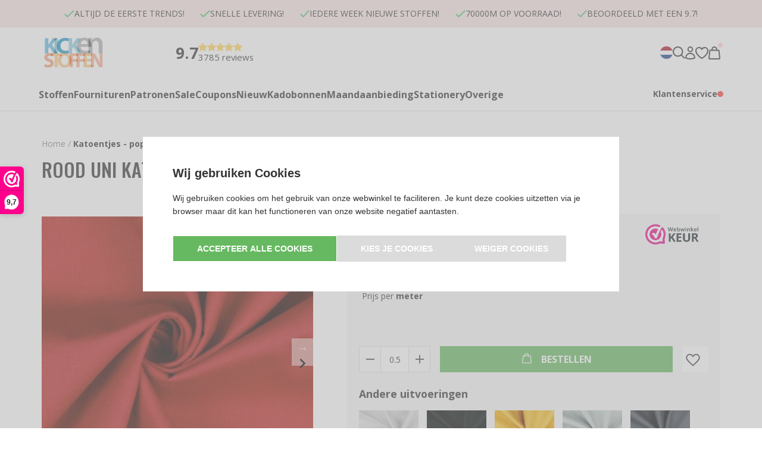

--- FILE ---
content_type: text/html; charset=UTF-8
request_url: https://www.kickenstoffen.nl/rood-uni-katoen
body_size: 101953
content:
<!DOCTYPE html>
<html>
	<head itemscope itemtype="http://schema.org/WebSite">



<!-- PS HEADER DICTIONARY -->

		<link rel="preconnect" href="https://fonts.googleapis.com">
		<link rel="preconnect" href="https://fonts.gstatic.com" crossorigin>
    <link rel="stylesheet" href="https://use.typekit.net/wrj1ubx.css">
		<link href="https://fonts.googleapis.com/css2?family=Open+Sans:wght@300;400;700;800&family=Oswald:wght@300;400;500;600;700&family=Sacramento&display=swap" rel="stylesheet">
    <link rel="stylesheet" href="https://unpkg.com/swiper@7/swiper-bundle.min.css"/>
		<!--
  (c) CCV Shop - www.ccvshop.nl
  Generated: 21-01-2026 @ 17:24:27
  Theme: Protom
  Node: web26
-->

<meta http-equiv="Content-Type" content="text/html; charset=UTF-8" /><meta http-equiv="X-UA-Compatible" content="IE=edge" /><meta name="viewport" content="width=device-width, initial-scale=1"><meta name="csrf-token" content="9b5102635d80651b60898c68159038d38a9ea0729f39554bbc662f17c681ab35"><link rel="canonical" href="https://www.kickenstoffen.nl/rood-uni-katoen" /><title itemprop="name">Rood Uni Katoen - KicKenStoffen</title><link rel="shortcut icon" href="https://www.kickenstoffen.nl/Files/9/133000/133763/FavIcon/s8nP38N894aj0Z22lG116p694xd315t6.ico" type="image/x-icon" /><script type="text/javascript">var Logger=function(){var n=null,o={enable:function(){null!=n&&(window.console.debug=n)},disable:function(){n=console.debug,window.console.debug=function(){}}};return o}();Logger.disable();</script><!-- Framework js and css --><!-- LoadInlineJS: Plugins/Cookie/Cookie.js -->
<script>/** Node: web26 Source file: Plugins/Cookie/Cookie.js */

const Cookiepolice={preferences:[],type:{functional:'functional',statistic:'statistic',marketing:'marketing',},getPreferences:function(){return this.preferences},isAllowed:function(type){return this.getPreferences().includes(type)},init:function(preferences,whitelist){if(typeof document==='undefined'){return}
this.preferences=preferences;console.debug('👮 Cookiepolice init  ');console.debug('Cookie preferences: '+preferences);let cookieDesc=Object.getOwnPropertyDescriptor(Document.prototype,'cookie')||Object.getOwnPropertyDescriptor(HTMLDocument.prototype,'cookie')||Object.getOwnPropertyDescriptor(Document,'cookie');if(cookieDesc&&cookieDesc.configurable){Object.defineProperty(document,'cookie',{configurable:!0,get:function(){return cookieDesc.get.call(document)},set:function(val){try{const arguments=val?val.split(';'):[];let stringifiedAttributes='';let type=Cookiepolice.type.marketing;let expires=today=new Date();let name='';for(let i=0;i<arguments.length;i++){const parts=arguments[i].split('=');if(i==0){name=parts[0].trim()}
if(parts[0].trim()==='expires'){expires=new Date(parts[1])}
if(parts[0].trim()==='type'){type=parts[1]}else if(parts[0].trim()!=''){let value='';if(typeof parts[1]!=='undefined'){value=parts[1]}
stringifiedAttributes+=parts[0].trim()+'='+value+'; '}}
if(whitelist.includes(name)||preferences.includes(type)||expires.setHours(0,0,0,0)<today.setHours(0,0,0,0)){console.debug('Cookie allowed  :'+stringifiedAttributes);cookieDesc.set.call(document,val);return}
console.debug('Cookie blocked : '+type+' : '+stringifiedAttributes)}catch(e){console.debug(e)}}})}}};const Cookie={set:function(name,value,attributes){if(typeof document==='undefined'){return}
try{if(typeof attributes.expires==='number'){attributes.expires=new Date(Date.now()+attributes.expires*864e5)}
if(attributes.expires){attributes.expires=attributes.expires.toUTCString()}
name=encodeURIComponent(name).replace(/%(2[346B]|5E|60|7C)/g,decodeURIComponent).replace(/[()]/g,escape);value=encodeURIComponent(value).replace(/%(2[346BF]|3[AC-F]|40|5[BDE]|60|7[BCD])/g,decodeURIComponent)}catch(e){return''}
let stringifiedAttributes='';for(let attributeName in attributes){if(!attributes[attributeName]){continue}
stringifiedAttributes+='; '+attributeName;if(attributes[attributeName]===!0){continue}
stringifiedAttributes+='='+attributes[attributeName].split(';')[0]}
return(document.cookie=name+'='+value+stringifiedAttributes)},remove:function(name){this.set(name,'',{expires:-1})},get:function(name){if(typeof document==='undefined'||(arguments.length&&!name)){return}
const cookies=document.cookie?document.cookie.split('; '):[];const jar={};for(let i=0;i<cookies.length;i++){const parts=cookies[i].split('=');let value=parts.slice(1).join('=');try{const found=decodeURIComponent(parts[0]);if(value[0]==='"'){value=value.slice(1,-1)}
jar[found]=value.replace(/(%[\dA-F]{2})+/gi,decodeURIComponent);if(name===found){break}}catch(e){}}
return name?jar[name]:jar},}</script><!-- LoadJS: /Plugins/jQuery/js/jquery-3.0.0.min.js -->
<script src="https://www.kickenstoffen.nl/Plugins/jQuery/js/jquery-3.0.0.min.js"></script><!-- LoadCSS: https://maxcdn.bootstrapcdn.com/font-awesome/4.4.0/css/font-awesome.min.css -->
<link rel="preload" as="style" onload="this.onload=null;this.rel='stylesheet'" href="https://maxcdn.bootstrapcdn.com/font-awesome/4.4.0/css/font-awesome.min.css" /><!-- LoadCSS: https://www.kickenstoffen.nl/Global/Files/Fonts/Google/Material-Icons/Material-Icons.css -->
<link rel="preload" as="style" onload="this.onload=null;this.rel='stylesheet'" href="https://www.kickenstoffen.nl/Global/Files/Fonts/Google/Material-Icons/Material-Icons.css" /><!-- LoadInlineCSS: /Plugins/bootstrap/3.4.1-custom/css/bootstrap.min.css -->
<style>/*!
 * Generated using the Bootstrap Customizer (https://getbootstrap.com/docs/3.4/customize/)
 *//*!
 * Bootstrap v3.4.1 (https://getbootstrap.com/)
 * Copyright 2011-2019 Twitter, Inc.
 * Licensed under MIT (https://github.com/twbs/bootstrap/blob/master/LICENSE)
 *//*! normalize.css v3.0.3 | MIT License | github.com/necolas/normalize.css */html{font-family:sans-serif;-ms-text-size-adjust:100%;-webkit-text-size-adjust:100%}body{margin:0}article,aside,details,figcaption,figure,footer,header,hgroup,main,menu,nav,section,summary{display:block}audio,canvas,progress,video{display:inline-block;vertical-align:baseline}audio:not([controls]){display:none;height:0}[hidden],template{display:none}a{background-color:transparent}a:active,a:hover{outline:0}abbr[title]{border-bottom:none;text-decoration:underline;text-decoration:underline dotted}b,strong{font-weight:bold}dfn{font-style:italic}h1{font-size:2em;margin:0.67em 0}mark{background:#ff0;color:#000}small{font-size:80%}sub,sup{font-size:75%;line-height:0;position:relative;vertical-align:baseline}sup{top:-0.5em}sub{bottom:-0.25em}img{border:0}svg:not(:root){overflow:hidden}figure{margin:1em 40px}hr{-webkit-box-sizing:content-box;-moz-box-sizing:content-box;box-sizing:content-box;height:0}pre{overflow:auto}code,kbd,pre,samp{font-family:monospace, monospace;font-size:1em}button,input,optgroup,select,textarea{color:inherit;font:inherit;margin:0}button{overflow:visible}button,select{text-transform:none}button,html input[type="button"],input[type="reset"],input[type="submit"]{-webkit-appearance:button;cursor:pointer}button[disabled],html input[disabled]{cursor:default}button::-moz-focus-inner,input::-moz-focus-inner{border:0;padding:0}input{line-height:normal}input[type="checkbox"],input[type="radio"]{-webkit-box-sizing:border-box;-moz-box-sizing:border-box;box-sizing:border-box;padding:0}input[type="number"]::-webkit-inner-spin-button,input[type="number"]::-webkit-outer-spin-button{height:auto}input[type="search"]{-webkit-appearance:textfield;-webkit-box-sizing:content-box;-moz-box-sizing:content-box;box-sizing:content-box}input[type="search"]::-webkit-search-cancel-button,input[type="search"]::-webkit-search-decoration{-webkit-appearance:none}fieldset{border:1px solid #c0c0c0;margin:0 2px;padding:0.35em 0.625em 0.75em}legend{border:0;padding:0}textarea{overflow:auto}optgroup{font-weight:bold}table{border-collapse:collapse;border-spacing:0}td,th{padding:0}*{-webkit-box-sizing:border-box;-moz-box-sizing:border-box;box-sizing:border-box}*:before,*:after{-webkit-box-sizing:border-box;-moz-box-sizing:border-box;box-sizing:border-box}html{font-size:10px;-webkit-tap-highlight-color:rgba(0,0,0,0)}body{font-family:"Helvetica Neue",Helvetica,Arial,sans-serif;font-size:14px;line-height:1.42857143;color:#333;background-color:#fff}input,button,select,textarea{font-family:inherit;font-size:inherit;line-height:inherit}a{color:#337ab7;text-decoration:none}a:hover,a:focus{color:#23527c;text-decoration:underline}a:focus{outline:5px auto -webkit-focus-ring-color;outline-offset:-2px}figure{margin:0}img{vertical-align:middle}.img-responsive,.carousel-inner>.item>img,.carousel-inner>.item>a>img{display:block;max-width:100%;height:auto}.img-rounded{border-radius:6px}.img-thumbnail{padding:4px;line-height:1.42857143;background-color:#fff;border:1px solid #ddd;border-radius:4px;-webkit-transition:all .2s ease-in-out;-o-transition:all .2s ease-in-out;transition:all .2s ease-in-out;display:inline-block;max-width:100%;height:auto}.img-circle{border-radius:50%}hr{margin-top:20px;margin-bottom:20px;border:0;border-top:1px solid #eee}.sr-only{position:absolute;width:1px;height:1px;padding:0;margin:-1px;overflow:hidden;clip:rect(0, 0, 0, 0);border:0}.sr-only-focusable:active,.sr-only-focusable:focus{position:static;width:auto;height:auto;margin:0;overflow:visible;clip:auto}[role="button"]{cursor:pointer}h1,h2,h3,h4,h5,h6,.h1,.h2,.h3,.h4,.h5,.h6{font-family:inherit;font-weight:500;line-height:1.1;color:inherit}h1 small,h2 small,h3 small,h4 small,h5 small,h6 small,.h1 small,.h2 small,.h3 small,.h4 small,.h5 small,.h6 small,h1 .small,h2 .small,h3 .small,h4 .small,h5 .small,h6 .small,.h1 .small,.h2 .small,.h3 .small,.h4 .small,.h5 .small,.h6 .small{font-weight:400;line-height:1;color:#777}h1,.h1,h2,.h2,h3,.h3{margin-top:20px;margin-bottom:10px}h1 small,.h1 small,h2 small,.h2 small,h3 small,.h3 small,h1 .small,.h1 .small,h2 .small,.h2 .small,h3 .small,.h3 .small{font-size:65%}h4,.h4,h5,.h5,h6,.h6{margin-top:10px;margin-bottom:10px}h4 small,.h4 small,h5 small,.h5 small,h6 small,.h6 small,h4 .small,.h4 .small,h5 .small,.h5 .small,h6 .small,.h6 .small{font-size:75%}h1,.h1{font-size:36px}h2,.h2{font-size:30px}h3,.h3{font-size:24px}h4,.h4{font-size:18px}h5,.h5{font-size:14px}h6,.h6{font-size:12px}p{margin:0 0 10px}.lead{margin-bottom:20px;font-size:16px;font-weight:300;line-height:1.4}@media (min-width:768px){.lead{font-size:21px}}small,.small{font-size:85%}mark,.mark{padding:.2em;background-color:#fcf8e3}.text-left{text-align:left}.text-right{text-align:right}.text-center{text-align:center}.text-justify{text-align:justify}.text-nowrap{white-space:nowrap}.text-lowercase{text-transform:lowercase}.text-uppercase{text-transform:uppercase}.text-capitalize{text-transform:capitalize}.text-muted{color:#777}.text-primary{color:#337ab7}a.text-primary:hover,a.text-primary:focus{color:#286090}.text-success{color:#3c763d}a.text-success:hover,a.text-success:focus{color:#2b542c}.text-info{color:#31708f}a.text-info:hover,a.text-info:focus{color:#245269}.text-warning{color:#8a6d3b}a.text-warning:hover,a.text-warning:focus{color:#66512c}.text-danger{color:#a94442}a.text-danger:hover,a.text-danger:focus{color:#843534}.bg-primary{color:#fff;background-color:#337ab7}a.bg-primary:hover,a.bg-primary:focus{background-color:#286090}.bg-success{background-color:#dff0d8}a.bg-success:hover,a.bg-success:focus{background-color:#c1e2b3}.bg-info{background-color:#d9edf7}a.bg-info:hover,a.bg-info:focus{background-color:#afd9ee}.bg-warning{background-color:#fcf8e3}a.bg-warning:hover,a.bg-warning:focus{background-color:#f7ecb5}.bg-danger{background-color:#f2dede}a.bg-danger:hover,a.bg-danger:focus{background-color:#e4b9b9}.page-header{padding-bottom:9px;margin:40px 0 20px;border-bottom:1px solid #eee}ul,ol{margin-top:0;margin-bottom:10px}ul ul,ol ul,ul ol,ol ol{margin-bottom:0}.list-unstyled{padding-left:0;list-style:none}.list-inline{padding-left:0;list-style:none;margin-left:-5px}.list-inline>li{display:inline-block;padding-right:5px;padding-left:5px}dl{margin-top:0;margin-bottom:20px}dt,dd{line-height:1.42857143}dt{font-weight:700}dd{margin-left:0}@media (min-width:768px){.dl-horizontal dt{float:left;width:160px;clear:left;text-align:right;overflow:hidden;text-overflow:ellipsis;white-space:nowrap}.dl-horizontal dd{margin-left:180px}}abbr[title],abbr[data-original-title]{cursor:help}.initialism{font-size:90%;text-transform:uppercase}blockquote{padding:10px 20px;margin:0 0 20px;font-size:17.5px;border-left:5px solid #eee}blockquote p:last-child,blockquote ul:last-child,blockquote ol:last-child{margin-bottom:0}blockquote footer,blockquote small,blockquote .small{display:block;font-size:80%;line-height:1.42857143;color:#777}blockquote footer:before,blockquote small:before,blockquote .small:before{content:"\2014 \00A0"}.blockquote-reverse,blockquote.pull-right{padding-right:15px;padding-left:0;text-align:right;border-right:5px solid #eee;border-left:0}.blockquote-reverse footer:before,blockquote.pull-right footer:before,.blockquote-reverse small:before,blockquote.pull-right small:before,.blockquote-reverse .small:before,blockquote.pull-right .small:before{content:""}.blockquote-reverse footer:after,blockquote.pull-right footer:after,.blockquote-reverse small:after,blockquote.pull-right small:after,.blockquote-reverse .small:after,blockquote.pull-right .small:after{content:"\00A0 \2014"}address{margin-bottom:20px;font-style:normal;line-height:1.42857143}code,kbd,pre,samp{font-family:Menlo,Monaco,Consolas,"Courier New",monospace}code{padding:2px 4px;font-size:90%;color:#c7254e;background-color:#f9f2f4;border-radius:4px}kbd{padding:2px 4px;font-size:90%;color:#fff;background-color:#333;border-radius:3px;-webkit-box-shadow:inset 0 -1px 0 rgba(0,0,0,0.25);box-shadow:inset 0 -1px 0 rgba(0,0,0,0.25)}kbd kbd{padding:0;font-size:100%;font-weight:700;-webkit-box-shadow:none;box-shadow:none}pre{display:block;padding:9.5px;margin:0 0 10px;font-size:13px;line-height:1.42857143;color:#333;word-break:break-all;word-wrap:break-word;background-color:#f5f5f5;border:1px solid #ccc;border-radius:4px}pre code{padding:0;font-size:inherit;color:inherit;white-space:pre-wrap;background-color:transparent;border-radius:0}.pre-scrollable{max-height:340px;overflow-y:scroll}.container{padding-right:15px;padding-left:15px;margin-right:auto;margin-left:auto}@media (min-width:768px){.container{width:750px}}@media (min-width:992px){.container{width:970px}}@media (min-width:1200px){.container{width:1170px}}.container-fluid{padding-right:15px;padding-left:15px;margin-right:auto;margin-left:auto}.row{margin-right:-15px;margin-left:-15px}.row-no-gutters{margin-right:0;margin-left:0}.row-no-gutters [class*="col-"]{padding-right:0;padding-left:0}.col-xs-1, .col-sm-1, .col-md-1, .col-lg-1, .col-xs-2, .col-sm-2, .col-md-2, .col-lg-2, .col-xs-3, .col-sm-3, .col-md-3, .col-lg-3, .col-xs-4, .col-sm-4, .col-md-4, .col-lg-4, .col-xs-5, .col-sm-5, .col-md-5, .col-lg-5, .col-xs-6, .col-sm-6, .col-md-6, .col-lg-6, .col-xs-7, .col-sm-7, .col-md-7, .col-lg-7, .col-xs-8, .col-sm-8, .col-md-8, .col-lg-8, .col-xs-9, .col-sm-9, .col-md-9, .col-lg-9, .col-xs-10, .col-sm-10, .col-md-10, .col-lg-10, .col-xs-11, .col-sm-11, .col-md-11, .col-lg-11, .col-xs-12, .col-sm-12, .col-md-12, .col-lg-12{position:relative;min-height:1px;padding-right:15px;padding-left:15px}.col-xs-1, .col-xs-2, .col-xs-3, .col-xs-4, .col-xs-5, .col-xs-6, .col-xs-7, .col-xs-8, .col-xs-9, .col-xs-10, .col-xs-11, .col-xs-12{float:left}.col-xs-12{width:100%}.col-xs-11{width:91.66666667%}.col-xs-10{width:83.33333333%}.col-xs-9{width:75%}.col-xs-8{width:66.66666667%}.col-xs-7{width:58.33333333%}.col-xs-6{width:50%}.col-xs-5{width:41.66666667%}.col-xs-4{width:33.33333333%}.col-xs-3{width:25%}.col-xs-2{width:16.66666667%}.col-xs-1{width:8.33333333%}.col-xs-pull-12{right:100%}.col-xs-pull-11{right:91.66666667%}.col-xs-pull-10{right:83.33333333%}.col-xs-pull-9{right:75%}.col-xs-pull-8{right:66.66666667%}.col-xs-pull-7{right:58.33333333%}.col-xs-pull-6{right:50%}.col-xs-pull-5{right:41.66666667%}.col-xs-pull-4{right:33.33333333%}.col-xs-pull-3{right:25%}.col-xs-pull-2{right:16.66666667%}.col-xs-pull-1{right:8.33333333%}.col-xs-pull-0{right:auto}.col-xs-push-12{left:100%}.col-xs-push-11{left:91.66666667%}.col-xs-push-10{left:83.33333333%}.col-xs-push-9{left:75%}.col-xs-push-8{left:66.66666667%}.col-xs-push-7{left:58.33333333%}.col-xs-push-6{left:50%}.col-xs-push-5{left:41.66666667%}.col-xs-push-4{left:33.33333333%}.col-xs-push-3{left:25%}.col-xs-push-2{left:16.66666667%}.col-xs-push-1{left:8.33333333%}.col-xs-push-0{left:auto}.col-xs-offset-12{margin-left:100%}.col-xs-offset-11{margin-left:91.66666667%}.col-xs-offset-10{margin-left:83.33333333%}.col-xs-offset-9{margin-left:75%}.col-xs-offset-8{margin-left:66.66666667%}.col-xs-offset-7{margin-left:58.33333333%}.col-xs-offset-6{margin-left:50%}.col-xs-offset-5{margin-left:41.66666667%}.col-xs-offset-4{margin-left:33.33333333%}.col-xs-offset-3{margin-left:25%}.col-xs-offset-2{margin-left:16.66666667%}.col-xs-offset-1{margin-left:8.33333333%}.col-xs-offset-0{margin-left:0}@media (min-width:768px){.col-sm-1, .col-sm-2, .col-sm-3, .col-sm-4, .col-sm-5, .col-sm-6, .col-sm-7, .col-sm-8, .col-sm-9, .col-sm-10, .col-sm-11, .col-sm-12{float:left}.col-sm-12{width:100%}.col-sm-11{width:91.66666667%}.col-sm-10{width:83.33333333%}.col-sm-9{width:75%}.col-sm-8{width:66.66666667%}.col-sm-7{width:58.33333333%}.col-sm-6{width:50%}.col-sm-5{width:41.66666667%}.col-sm-4{width:33.33333333%}.col-sm-3{width:25%}.col-sm-2{width:16.66666667%}.col-sm-1{width:8.33333333%}.col-sm-pull-12{right:100%}.col-sm-pull-11{right:91.66666667%}.col-sm-pull-10{right:83.33333333%}.col-sm-pull-9{right:75%}.col-sm-pull-8{right:66.66666667%}.col-sm-pull-7{right:58.33333333%}.col-sm-pull-6{right:50%}.col-sm-pull-5{right:41.66666667%}.col-sm-pull-4{right:33.33333333%}.col-sm-pull-3{right:25%}.col-sm-pull-2{right:16.66666667%}.col-sm-pull-1{right:8.33333333%}.col-sm-pull-0{right:auto}.col-sm-push-12{left:100%}.col-sm-push-11{left:91.66666667%}.col-sm-push-10{left:83.33333333%}.col-sm-push-9{left:75%}.col-sm-push-8{left:66.66666667%}.col-sm-push-7{left:58.33333333%}.col-sm-push-6{left:50%}.col-sm-push-5{left:41.66666667%}.col-sm-push-4{left:33.33333333%}.col-sm-push-3{left:25%}.col-sm-push-2{left:16.66666667%}.col-sm-push-1{left:8.33333333%}.col-sm-push-0{left:auto}.col-sm-offset-12{margin-left:100%}.col-sm-offset-11{margin-left:91.66666667%}.col-sm-offset-10{margin-left:83.33333333%}.col-sm-offset-9{margin-left:75%}.col-sm-offset-8{margin-left:66.66666667%}.col-sm-offset-7{margin-left:58.33333333%}.col-sm-offset-6{margin-left:50%}.col-sm-offset-5{margin-left:41.66666667%}.col-sm-offset-4{margin-left:33.33333333%}.col-sm-offset-3{margin-left:25%}.col-sm-offset-2{margin-left:16.66666667%}.col-sm-offset-1{margin-left:8.33333333%}.col-sm-offset-0{margin-left:0}}@media (min-width:992px){.col-md-1, .col-md-2, .col-md-3, .col-md-4, .col-md-5, .col-md-6, .col-md-7, .col-md-8, .col-md-9, .col-md-10, .col-md-11, .col-md-12{float:left}.col-md-12{width:100%}.col-md-11{width:91.66666667%}.col-md-10{width:83.33333333%}.col-md-9{width:75%}.col-md-8{width:66.66666667%}.col-md-7{width:58.33333333%}.col-md-6{width:50%}.col-md-5{width:41.66666667%}.col-md-4{width:33.33333333%}.col-md-3{width:25%}.col-md-2{width:16.66666667%}.col-md-1{width:8.33333333%}.col-md-pull-12{right:100%}.col-md-pull-11{right:91.66666667%}.col-md-pull-10{right:83.33333333%}.col-md-pull-9{right:75%}.col-md-pull-8{right:66.66666667%}.col-md-pull-7{right:58.33333333%}.col-md-pull-6{right:50%}.col-md-pull-5{right:41.66666667%}.col-md-pull-4{right:33.33333333%}.col-md-pull-3{right:25%}.col-md-pull-2{right:16.66666667%}.col-md-pull-1{right:8.33333333%}.col-md-pull-0{right:auto}.col-md-push-12{left:100%}.col-md-push-11{left:91.66666667%}.col-md-push-10{left:83.33333333%}.col-md-push-9{left:75%}.col-md-push-8{left:66.66666667%}.col-md-push-7{left:58.33333333%}.col-md-push-6{left:50%}.col-md-push-5{left:41.66666667%}.col-md-push-4{left:33.33333333%}.col-md-push-3{left:25%}.col-md-push-2{left:16.66666667%}.col-md-push-1{left:8.33333333%}.col-md-push-0{left:auto}.col-md-offset-12{margin-left:100%}.col-md-offset-11{margin-left:91.66666667%}.col-md-offset-10{margin-left:83.33333333%}.col-md-offset-9{margin-left:75%}.col-md-offset-8{margin-left:66.66666667%}.col-md-offset-7{margin-left:58.33333333%}.col-md-offset-6{margin-left:50%}.col-md-offset-5{margin-left:41.66666667%}.col-md-offset-4{margin-left:33.33333333%}.col-md-offset-3{margin-left:25%}.col-md-offset-2{margin-left:16.66666667%}.col-md-offset-1{margin-left:8.33333333%}.col-md-offset-0{margin-left:0}}@media (min-width:1200px){.col-lg-1, .col-lg-2, .col-lg-3, .col-lg-4, .col-lg-5, .col-lg-6, .col-lg-7, .col-lg-8, .col-lg-9, .col-lg-10, .col-lg-11, .col-lg-12{float:left}.col-lg-12{width:100%}.col-lg-11{width:91.66666667%}.col-lg-10{width:83.33333333%}.col-lg-9{width:75%}.col-lg-8{width:66.66666667%}.col-lg-7{width:58.33333333%}.col-lg-6{width:50%}.col-lg-5{width:41.66666667%}.col-lg-4{width:33.33333333%}.col-lg-3{width:25%}.col-lg-2{width:16.66666667%}.col-lg-1{width:8.33333333%}.col-lg-pull-12{right:100%}.col-lg-pull-11{right:91.66666667%}.col-lg-pull-10{right:83.33333333%}.col-lg-pull-9{right:75%}.col-lg-pull-8{right:66.66666667%}.col-lg-pull-7{right:58.33333333%}.col-lg-pull-6{right:50%}.col-lg-pull-5{right:41.66666667%}.col-lg-pull-4{right:33.33333333%}.col-lg-pull-3{right:25%}.col-lg-pull-2{right:16.66666667%}.col-lg-pull-1{right:8.33333333%}.col-lg-pull-0{right:auto}.col-lg-push-12{left:100%}.col-lg-push-11{left:91.66666667%}.col-lg-push-10{left:83.33333333%}.col-lg-push-9{left:75%}.col-lg-push-8{left:66.66666667%}.col-lg-push-7{left:58.33333333%}.col-lg-push-6{left:50%}.col-lg-push-5{left:41.66666667%}.col-lg-push-4{left:33.33333333%}.col-lg-push-3{left:25%}.col-lg-push-2{left:16.66666667%}.col-lg-push-1{left:8.33333333%}.col-lg-push-0{left:auto}.col-lg-offset-12{margin-left:100%}.col-lg-offset-11{margin-left:91.66666667%}.col-lg-offset-10{margin-left:83.33333333%}.col-lg-offset-9{margin-left:75%}.col-lg-offset-8{margin-left:66.66666667%}.col-lg-offset-7{margin-left:58.33333333%}.col-lg-offset-6{margin-left:50%}.col-lg-offset-5{margin-left:41.66666667%}.col-lg-offset-4{margin-left:33.33333333%}.col-lg-offset-3{margin-left:25%}.col-lg-offset-2{margin-left:16.66666667%}.col-lg-offset-1{margin-left:8.33333333%}.col-lg-offset-0{margin-left:0}}table{background-color:transparent}table col[class*="col-"]{position:static;display:table-column;float:none}table td[class*="col-"],table th[class*="col-"]{position:static;display:table-cell;float:none}caption{padding-top:8px;padding-bottom:8px;color:#777;text-align:left}th{text-align:left}.table{width:100%;max-width:100%;margin-bottom:20px}.table>thead>tr>th,.table>tbody>tr>th,.table>tfoot>tr>th,.table>thead>tr>td,.table>tbody>tr>td,.table>tfoot>tr>td{padding:8px;line-height:1.42857143;vertical-align:top;border-top:1px solid #ddd}.table>thead>tr>th{vertical-align:bottom;border-bottom:2px solid #ddd}.table>caption+thead>tr:first-child>th,.table>colgroup+thead>tr:first-child>th,.table>thead:first-child>tr:first-child>th,.table>caption+thead>tr:first-child>td,.table>colgroup+thead>tr:first-child>td,.table>thead:first-child>tr:first-child>td{border-top:0}.table>tbody+tbody{border-top:2px solid #ddd}.table .table{background-color:#fff}.table-condensed>thead>tr>th,.table-condensed>tbody>tr>th,.table-condensed>tfoot>tr>th,.table-condensed>thead>tr>td,.table-condensed>tbody>tr>td,.table-condensed>tfoot>tr>td{padding:5px}.table-bordered{border:1px solid #ddd}.table-bordered>thead>tr>th,.table-bordered>tbody>tr>th,.table-bordered>tfoot>tr>th,.table-bordered>thead>tr>td,.table-bordered>tbody>tr>td,.table-bordered>tfoot>tr>td{border:1px solid #ddd}.table-bordered>thead>tr>th,.table-bordered>thead>tr>td{border-bottom-width:2px}.table-striped>tbody>tr:nth-of-type(odd){background-color:#f9f9f9}.table-hover>tbody>tr:hover{background-color:#f5f5f5}.table>thead>tr>td.active,.table>tbody>tr>td.active,.table>tfoot>tr>td.active,.table>thead>tr>th.active,.table>tbody>tr>th.active,.table>tfoot>tr>th.active,.table>thead>tr.active>td,.table>tbody>tr.active>td,.table>tfoot>tr.active>td,.table>thead>tr.active>th,.table>tbody>tr.active>th,.table>tfoot>tr.active>th{background-color:#f5f5f5}.table-hover>tbody>tr>td.active:hover,.table-hover>tbody>tr>th.active:hover,.table-hover>tbody>tr.active:hover>td,.table-hover>tbody>tr:hover>.active,.table-hover>tbody>tr.active:hover>th{background-color:#e8e8e8}.table>thead>tr>td.success,.table>tbody>tr>td.success,.table>tfoot>tr>td.success,.table>thead>tr>th.success,.table>tbody>tr>th.success,.table>tfoot>tr>th.success,.table>thead>tr.success>td,.table>tbody>tr.success>td,.table>tfoot>tr.success>td,.table>thead>tr.success>th,.table>tbody>tr.success>th,.table>tfoot>tr.success>th{background-color:#dff0d8}.table-hover>tbody>tr>td.success:hover,.table-hover>tbody>tr>th.success:hover,.table-hover>tbody>tr.success:hover>td,.table-hover>tbody>tr:hover>.success,.table-hover>tbody>tr.success:hover>th{background-color:#d0e9c6}.table>thead>tr>td.info,.table>tbody>tr>td.info,.table>tfoot>tr>td.info,.table>thead>tr>th.info,.table>tbody>tr>th.info,.table>tfoot>tr>th.info,.table>thead>tr.info>td,.table>tbody>tr.info>td,.table>tfoot>tr.info>td,.table>thead>tr.info>th,.table>tbody>tr.info>th,.table>tfoot>tr.info>th{background-color:#d9edf7}.table-hover>tbody>tr>td.info:hover,.table-hover>tbody>tr>th.info:hover,.table-hover>tbody>tr.info:hover>td,.table-hover>tbody>tr:hover>.info,.table-hover>tbody>tr.info:hover>th{background-color:#c4e3f3}.table>thead>tr>td.warning,.table>tbody>tr>td.warning,.table>tfoot>tr>td.warning,.table>thead>tr>th.warning,.table>tbody>tr>th.warning,.table>tfoot>tr>th.warning,.table>thead>tr.warning>td,.table>tbody>tr.warning>td,.table>tfoot>tr.warning>td,.table>thead>tr.warning>th,.table>tbody>tr.warning>th,.table>tfoot>tr.warning>th{background-color:#fcf8e3}.table-hover>tbody>tr>td.warning:hover,.table-hover>tbody>tr>th.warning:hover,.table-hover>tbody>tr.warning:hover>td,.table-hover>tbody>tr:hover>.warning,.table-hover>tbody>tr.warning:hover>th{background-color:#faf2cc}.table>thead>tr>td.danger,.table>tbody>tr>td.danger,.table>tfoot>tr>td.danger,.table>thead>tr>th.danger,.table>tbody>tr>th.danger,.table>tfoot>tr>th.danger,.table>thead>tr.danger>td,.table>tbody>tr.danger>td,.table>tfoot>tr.danger>td,.table>thead>tr.danger>th,.table>tbody>tr.danger>th,.table>tfoot>tr.danger>th{background-color:#f2dede}.table-hover>tbody>tr>td.danger:hover,.table-hover>tbody>tr>th.danger:hover,.table-hover>tbody>tr.danger:hover>td,.table-hover>tbody>tr:hover>.danger,.table-hover>tbody>tr.danger:hover>th{background-color:#ebcccc}.table-responsive{min-height:.01%;overflow-x:auto}@media screen and (max-width:767px){.table-responsive{width:100%;margin-bottom:15px;overflow-y:hidden;-ms-overflow-style:-ms-autohiding-scrollbar;border:1px solid #ddd}.table-responsive>.table{margin-bottom:0}.table-responsive>.table>thead>tr>th,.table-responsive>.table>tbody>tr>th,.table-responsive>.table>tfoot>tr>th,.table-responsive>.table>thead>tr>td,.table-responsive>.table>tbody>tr>td,.table-responsive>.table>tfoot>tr>td{white-space:nowrap}.table-responsive>.table-bordered{border:0}.table-responsive>.table-bordered>thead>tr>th:first-child,.table-responsive>.table-bordered>tbody>tr>th:first-child,.table-responsive>.table-bordered>tfoot>tr>th:first-child,.table-responsive>.table-bordered>thead>tr>td:first-child,.table-responsive>.table-bordered>tbody>tr>td:first-child,.table-responsive>.table-bordered>tfoot>tr>td:first-child{border-left:0}.table-responsive>.table-bordered>thead>tr>th:last-child,.table-responsive>.table-bordered>tbody>tr>th:last-child,.table-responsive>.table-bordered>tfoot>tr>th:last-child,.table-responsive>.table-bordered>thead>tr>td:last-child,.table-responsive>.table-bordered>tbody>tr>td:last-child,.table-responsive>.table-bordered>tfoot>tr>td:last-child{border-right:0}.table-responsive>.table-bordered>tbody>tr:last-child>th,.table-responsive>.table-bordered>tfoot>tr:last-child>th,.table-responsive>.table-bordered>tbody>tr:last-child>td,.table-responsive>.table-bordered>tfoot>tr:last-child>td{border-bottom:0}}fieldset{min-width:0;padding:0;margin:0;border:0}legend{display:block;width:100%;padding:0;margin-bottom:20px;font-size:21px;line-height:inherit;color:#333;border:0;border-bottom:1px solid #e5e5e5}label{display:inline-block;max-width:100%;margin-bottom:5px;font-weight:700}input[type="search"]{-webkit-box-sizing:border-box;-moz-box-sizing:border-box;box-sizing:border-box;-webkit-appearance:none;appearance:none}input[type="radio"],input[type="checkbox"]{margin:4px 0 0;margin-top:1px \9;line-height:normal}input[type="radio"][disabled],input[type="checkbox"][disabled],input[type="radio"].disabled,input[type="checkbox"].disabled,fieldset[disabled] input[type="radio"],fieldset[disabled] input[type="checkbox"]{cursor:not-allowed}input[type="file"]{display:block}input[type="range"]{display:block;width:100%}select[multiple],select[size]{height:auto}input[type="file"]:focus,input[type="radio"]:focus,input[type="checkbox"]:focus{outline:5px auto -webkit-focus-ring-color;outline-offset:-2px}output{display:block;padding-top:7px;font-size:14px;line-height:1.42857143;color:#555}.form-control{display:block;width:100%;height:34px;padding:6px 12px;font-size:14px;line-height:1.42857143;color:#555;background-color:#fff;background-image:none;border:1px solid #ccc;border-radius:4px;-webkit-box-shadow:inset 0 1px 1px rgba(0,0,0,0.075);box-shadow:inset 0 1px 1px rgba(0,0,0,0.075);-webkit-transition:border-color ease-in-out .15s, -webkit-box-shadow ease-in-out .15s;-o-transition:border-color ease-in-out .15s, box-shadow ease-in-out .15s;transition:border-color ease-in-out .15s, box-shadow ease-in-out .15s}.form-control:focus{border-color:#66afe9;outline:0;-webkit-box-shadow:inset 0 1px 1px rgba(0, 0, 0, .075), 0 0 8px rgba(102, 175, 233, 0.6);box-shadow:inset 0 1px 1px rgba(0, 0, 0, .075), 0 0 8px rgba(102, 175, 233, 0.6)}.form-control::-moz-placeholder{color:#999;opacity:1}.form-control:-ms-input-placeholder{color:#999}.form-control::-webkit-input-placeholder{color:#999}.form-control::-ms-expand{background-color:transparent;border:0}.form-control[disabled],.form-control[readonly],fieldset[disabled] .form-control{background-color:#eee;opacity:1}.form-control[disabled],fieldset[disabled] .form-control{cursor:not-allowed}textarea.form-control{height:auto}@media screen and (-webkit-min-device-pixel-ratio:0){input[type="date"].form-control,input[type="time"].form-control,input[type="datetime-local"].form-control,input[type="month"].form-control{line-height:34px}input[type="date"].input-sm,input[type="time"].input-sm,input[type="datetime-local"].input-sm,input[type="month"].input-sm,.input-group-sm input[type="date"],.input-group-sm input[type="time"],.input-group-sm input[type="datetime-local"],.input-group-sm input[type="month"]{line-height:30px}input[type="date"].input-lg,input[type="time"].input-lg,input[type="datetime-local"].input-lg,input[type="month"].input-lg,.input-group-lg input[type="date"],.input-group-lg input[type="time"],.input-group-lg input[type="datetime-local"],.input-group-lg input[type="month"]{line-height:46px}}.form-group{margin-bottom:15px}.radio,.checkbox{position:relative;display:block;margin-top:10px;margin-bottom:10px}.radio.disabled label,.checkbox.disabled label,fieldset[disabled] .radio label,fieldset[disabled] .checkbox label{cursor:not-allowed}.radio label,.checkbox label{min-height:20px;padding-left:20px;margin-bottom:0;font-weight:400;cursor:pointer}.radio input[type="radio"],.radio-inline input[type="radio"],.checkbox input[type="checkbox"],.checkbox-inline input[type="checkbox"]{position:absolute;margin-top:4px \9;margin-left:-20px}.radio+.radio,.checkbox+.checkbox{margin-top:-5px}.radio-inline,.checkbox-inline{position:relative;display:inline-block;padding-left:20px;margin-bottom:0;font-weight:400;vertical-align:middle;cursor:pointer}.radio-inline.disabled,.checkbox-inline.disabled,fieldset[disabled] .radio-inline,fieldset[disabled] .checkbox-inline{cursor:not-allowed}.radio-inline+.radio-inline,.checkbox-inline+.checkbox-inline{margin-top:0;margin-left:10px}.form-control-static{min-height:34px;padding-top:7px;padding-bottom:7px;margin-bottom:0}.form-control-static.input-lg,.form-control-static.input-sm{padding-right:0;padding-left:0}.input-sm{height:30px;padding:5px 10px;font-size:12px;line-height:1.5;border-radius:3px}select.input-sm{height:30px;line-height:30px}textarea.input-sm,select[multiple].input-sm{height:auto}.form-group-sm .form-control{height:30px;padding:5px 10px;font-size:12px;line-height:1.5;border-radius:3px}.form-group-sm select.form-control{height:30px;line-height:30px}.form-group-sm textarea.form-control,.form-group-sm select[multiple].form-control{height:auto}.form-group-sm .form-control-static{height:30px;min-height:32px;padding:6px 10px;font-size:12px;line-height:1.5}.input-lg{height:46px;padding:10px 16px;font-size:18px;line-height:1.3333333;border-radius:6px}select.input-lg{height:46px;line-height:46px}textarea.input-lg,select[multiple].input-lg{height:auto}.form-group-lg .form-control{height:46px;padding:10px 16px;font-size:18px;line-height:1.3333333;border-radius:6px}.form-group-lg select.form-control{height:46px;line-height:46px}.form-group-lg textarea.form-control,.form-group-lg select[multiple].form-control{height:auto}.form-group-lg .form-control-static{height:46px;min-height:38px;padding:11px 16px;font-size:18px;line-height:1.3333333}.has-feedback{position:relative}.has-feedback .form-control{padding-right:42.5px}.form-control-feedback{position:absolute;top:0;right:0;z-index:2;display:block;width:34px;height:34px;line-height:34px;text-align:center;pointer-events:none}.input-lg+.form-control-feedback,.input-group-lg+.form-control-feedback,.form-group-lg .form-control+.form-control-feedback{width:46px;height:46px;line-height:46px}.input-sm+.form-control-feedback,.input-group-sm+.form-control-feedback,.form-group-sm .form-control+.form-control-feedback{width:30px;height:30px;line-height:30px}.has-success .help-block,.has-success .control-label,.has-success .radio,.has-success .checkbox,.has-success .radio-inline,.has-success .checkbox-inline,.has-success.radio label,.has-success.checkbox label,.has-success.radio-inline label,.has-success.checkbox-inline label{color:#3c763d}.has-success .form-control{border-color:#3c763d;-webkit-box-shadow:inset 0 1px 1px rgba(0,0,0,0.075);box-shadow:inset 0 1px 1px rgba(0,0,0,0.075)}.has-success .form-control:focus{border-color:#2b542c;-webkit-box-shadow:inset 0 1px 1px rgba(0,0,0,0.075),0 0 6px #67b168;box-shadow:inset 0 1px 1px rgba(0,0,0,0.075),0 0 6px #67b168}.has-success .input-group-addon{color:#3c763d;background-color:#dff0d8;border-color:#3c763d}.has-success .form-control-feedback{color:#3c763d}.has-warning .help-block,.has-warning .control-label,.has-warning .radio,.has-warning .checkbox,.has-warning .radio-inline,.has-warning .checkbox-inline,.has-warning.radio label,.has-warning.checkbox label,.has-warning.radio-inline label,.has-warning.checkbox-inline label{color:#8a6d3b}.has-warning .form-control{border-color:#8a6d3b;-webkit-box-shadow:inset 0 1px 1px rgba(0,0,0,0.075);box-shadow:inset 0 1px 1px rgba(0,0,0,0.075)}.has-warning .form-control:focus{border-color:#66512c;-webkit-box-shadow:inset 0 1px 1px rgba(0,0,0,0.075),0 0 6px #c0a16b;box-shadow:inset 0 1px 1px rgba(0,0,0,0.075),0 0 6px #c0a16b}.has-warning .input-group-addon{color:#8a6d3b;background-color:#fcf8e3;border-color:#8a6d3b}.has-warning .form-control-feedback{color:#8a6d3b}.has-error .help-block,.has-error .control-label,.has-error .radio,.has-error .checkbox,.has-error .radio-inline,.has-error .checkbox-inline,.has-error.radio label,.has-error.checkbox label,.has-error.radio-inline label,.has-error.checkbox-inline label{color:#a94442}.has-error .form-control{border-color:#a94442;-webkit-box-shadow:inset 0 1px 1px rgba(0,0,0,0.075);box-shadow:inset 0 1px 1px rgba(0,0,0,0.075)}.has-error .form-control:focus{border-color:#843534;-webkit-box-shadow:inset 0 1px 1px rgba(0,0,0,0.075),0 0 6px #ce8483;box-shadow:inset 0 1px 1px rgba(0,0,0,0.075),0 0 6px #ce8483}.has-error .input-group-addon{color:#a94442;background-color:#f2dede;border-color:#a94442}.has-error .form-control-feedback{color:#a94442}.has-feedback label~.form-control-feedback{top:25px}.has-feedback label.sr-only~.form-control-feedback{top:0}.help-block{display:block;margin-top:5px;margin-bottom:10px;color:#737373}@media (min-width:768px){.form-inline .form-group{display:inline-block;margin-bottom:0;vertical-align:middle}.form-inline .form-control{display:inline-block;width:auto;vertical-align:middle}.form-inline .form-control-static{display:inline-block}.form-inline .input-group{display:inline-table;vertical-align:middle}.form-inline .input-group .input-group-addon,.form-inline .input-group .input-group-btn,.form-inline .input-group .form-control{width:auto}.form-inline .input-group>.form-control{width:100%}.form-inline .control-label{margin-bottom:0;vertical-align:middle}.form-inline .radio,.form-inline .checkbox{display:inline-block;margin-top:0;margin-bottom:0;vertical-align:middle}.form-inline .radio label,.form-inline .checkbox label{padding-left:0}.form-inline .radio input[type="radio"],.form-inline .checkbox input[type="checkbox"]{position:relative;margin-left:0}.form-inline .has-feedback .form-control-feedback{top:0}}.form-horizontal .radio,.form-horizontal .checkbox,.form-horizontal .radio-inline,.form-horizontal .checkbox-inline{padding-top:7px;margin-top:0;margin-bottom:0}.form-horizontal .radio,.form-horizontal .checkbox{min-height:27px}.form-horizontal .form-group{margin-right:-15px;margin-left:-15px}@media (min-width:768px){.form-horizontal .control-label{padding-top:7px;margin-bottom:0;text-align:right}}.form-horizontal .has-feedback .form-control-feedback{right:15px}@media (min-width:768px){.form-horizontal .form-group-lg .control-label{padding-top:11px;font-size:18px}}@media (min-width:768px){.form-horizontal .form-group-sm .control-label{padding-top:6px;font-size:12px}}.btn{display:inline-block;margin-bottom:0;font-weight:normal;text-align:center;white-space:nowrap;vertical-align:middle;-ms-touch-action:manipulation;touch-action:manipulation;cursor:pointer;background-image:none;border:1px solid transparent;padding:6px 12px;font-size:14px;line-height:1.42857143;border-radius:4px;-webkit-user-select:none;-moz-user-select:none;-ms-user-select:none;user-select:none}.btn:focus,.btn:active:focus,.btn.active:focus,.btn.focus,.btn:active.focus,.btn.active.focus{outline:5px auto -webkit-focus-ring-color;outline-offset:-2px}.btn:hover,.btn:focus,.btn.focus{color:#333;text-decoration:none}.btn:active,.btn.active{background-image:none;outline:0;-webkit-box-shadow:inset 0 3px 5px rgba(0,0,0,0.125);box-shadow:inset 0 3px 5px rgba(0,0,0,0.125)}.btn.disabled,.btn[disabled],fieldset[disabled] .btn{cursor:not-allowed;filter:alpha(opacity=65);opacity:.65;-webkit-box-shadow:none;box-shadow:none}a.btn.disabled,fieldset[disabled] a.btn{pointer-events:none}.btn-default{color:#333;background-color:#fff;border-color:#ccc}.btn-default:focus,.btn-default.focus{color:#333;background-color:#e6e6e6;border-color:#8c8c8c}.btn-default:hover{color:#333;background-color:#e6e6e6;border-color:#adadad}.btn-default:active,.btn-default.active,.open>.dropdown-toggle.btn-default{color:#333;background-color:#e6e6e6;background-image:none;border-color:#adadad}.btn-default:active:hover,.btn-default.active:hover,.open>.dropdown-toggle.btn-default:hover,.btn-default:active:focus,.btn-default.active:focus,.open>.dropdown-toggle.btn-default:focus,.btn-default:active.focus,.btn-default.active.focus,.open>.dropdown-toggle.btn-default.focus{color:#333;background-color:#d4d4d4;border-color:#8c8c8c}.btn-default.disabled:hover,.btn-default[disabled]:hover,fieldset[disabled] .btn-default:hover,.btn-default.disabled:focus,.btn-default[disabled]:focus,fieldset[disabled] .btn-default:focus,.btn-default.disabled.focus,.btn-default[disabled].focus,fieldset[disabled] .btn-default.focus{background-color:#fff;border-color:#ccc}.btn-default .badge{color:#fff;background-color:#333}.btn-primary{color:#fff;background-color:#337ab7;border-color:#2e6da4}.btn-primary:focus,.btn-primary.focus{color:#fff;background-color:#286090;border-color:#122b40}.btn-primary:hover{color:#fff;background-color:#286090;border-color:#204d74}.btn-primary:active,.btn-primary.active,.open>.dropdown-toggle.btn-primary{color:#fff;background-color:#286090;background-image:none;border-color:#204d74}.btn-primary:active:hover,.btn-primary.active:hover,.open>.dropdown-toggle.btn-primary:hover,.btn-primary:active:focus,.btn-primary.active:focus,.open>.dropdown-toggle.btn-primary:focus,.btn-primary:active.focus,.btn-primary.active.focus,.open>.dropdown-toggle.btn-primary.focus{color:#fff;background-color:#204d74;border-color:#122b40}.btn-primary.disabled:hover,.btn-primary[disabled]:hover,fieldset[disabled] .btn-primary:hover,.btn-primary.disabled:focus,.btn-primary[disabled]:focus,fieldset[disabled] .btn-primary:focus,.btn-primary.disabled.focus,.btn-primary[disabled].focus,fieldset[disabled] .btn-primary.focus{background-color:#337ab7;border-color:#2e6da4}.btn-primary .badge{color:#337ab7;background-color:#fff}.btn-success{color:#fff;background-color:#5cb85c;border-color:#4cae4c}.btn-success:focus,.btn-success.focus{color:#fff;background-color:#449d44;border-color:#255625}.btn-success:hover{color:#fff;background-color:#449d44;border-color:#398439}.btn-success:active,.btn-success.active,.open>.dropdown-toggle.btn-success{color:#fff;background-color:#449d44;background-image:none;border-color:#398439}.btn-success:active:hover,.btn-success.active:hover,.open>.dropdown-toggle.btn-success:hover,.btn-success:active:focus,.btn-success.active:focus,.open>.dropdown-toggle.btn-success:focus,.btn-success:active.focus,.btn-success.active.focus,.open>.dropdown-toggle.btn-success.focus{color:#fff;background-color:#398439;border-color:#255625}.btn-success.disabled:hover,.btn-success[disabled]:hover,fieldset[disabled] .btn-success:hover,.btn-success.disabled:focus,.btn-success[disabled]:focus,fieldset[disabled] .btn-success:focus,.btn-success.disabled.focus,.btn-success[disabled].focus,fieldset[disabled] .btn-success.focus{background-color:#5cb85c;border-color:#4cae4c}.btn-success .badge{color:#5cb85c;background-color:#fff}.btn-info{color:#fff;background-color:#5bc0de;border-color:#46b8da}.btn-info:focus,.btn-info.focus{color:#fff;background-color:#31b0d5;border-color:#1b6d85}.btn-info:hover{color:#fff;background-color:#31b0d5;border-color:#269abc}.btn-info:active,.btn-info.active,.open>.dropdown-toggle.btn-info{color:#fff;background-color:#31b0d5;background-image:none;border-color:#269abc}.btn-info:active:hover,.btn-info.active:hover,.open>.dropdown-toggle.btn-info:hover,.btn-info:active:focus,.btn-info.active:focus,.open>.dropdown-toggle.btn-info:focus,.btn-info:active.focus,.btn-info.active.focus,.open>.dropdown-toggle.btn-info.focus{color:#fff;background-color:#269abc;border-color:#1b6d85}.btn-info.disabled:hover,.btn-info[disabled]:hover,fieldset[disabled] .btn-info:hover,.btn-info.disabled:focus,.btn-info[disabled]:focus,fieldset[disabled] .btn-info:focus,.btn-info.disabled.focus,.btn-info[disabled].focus,fieldset[disabled] .btn-info.focus{background-color:#5bc0de;border-color:#46b8da}.btn-info .badge{color:#5bc0de;background-color:#fff}.btn-warning{color:#fff;background-color:#f0ad4e;border-color:#eea236}.btn-warning:focus,.btn-warning.focus{color:#fff;background-color:#ec971f;border-color:#985f0d}.btn-warning:hover{color:#fff;background-color:#ec971f;border-color:#d58512}.btn-warning:active,.btn-warning.active,.open>.dropdown-toggle.btn-warning{color:#fff;background-color:#ec971f;background-image:none;border-color:#d58512}.btn-warning:active:hover,.btn-warning.active:hover,.open>.dropdown-toggle.btn-warning:hover,.btn-warning:active:focus,.btn-warning.active:focus,.open>.dropdown-toggle.btn-warning:focus,.btn-warning:active.focus,.btn-warning.active.focus,.open>.dropdown-toggle.btn-warning.focus{color:#fff;background-color:#d58512;border-color:#985f0d}.btn-warning.disabled:hover,.btn-warning[disabled]:hover,fieldset[disabled] .btn-warning:hover,.btn-warning.disabled:focus,.btn-warning[disabled]:focus,fieldset[disabled] .btn-warning:focus,.btn-warning.disabled.focus,.btn-warning[disabled].focus,fieldset[disabled] .btn-warning.focus{background-color:#f0ad4e;border-color:#eea236}.btn-warning .badge{color:#f0ad4e;background-color:#fff}.btn-danger{color:#fff;background-color:#d9534f;border-color:#d43f3a}.btn-danger:focus,.btn-danger.focus{color:#fff;background-color:#c9302c;border-color:#761c19}.btn-danger:hover{color:#fff;background-color:#c9302c;border-color:#ac2925}.btn-danger:active,.btn-danger.active,.open>.dropdown-toggle.btn-danger{color:#fff;background-color:#c9302c;background-image:none;border-color:#ac2925}.btn-danger:active:hover,.btn-danger.active:hover,.open>.dropdown-toggle.btn-danger:hover,.btn-danger:active:focus,.btn-danger.active:focus,.open>.dropdown-toggle.btn-danger:focus,.btn-danger:active.focus,.btn-danger.active.focus,.open>.dropdown-toggle.btn-danger.focus{color:#fff;background-color:#ac2925;border-color:#761c19}.btn-danger.disabled:hover,.btn-danger[disabled]:hover,fieldset[disabled] .btn-danger:hover,.btn-danger.disabled:focus,.btn-danger[disabled]:focus,fieldset[disabled] .btn-danger:focus,.btn-danger.disabled.focus,.btn-danger[disabled].focus,fieldset[disabled] .btn-danger.focus{background-color:#d9534f;border-color:#d43f3a}.btn-danger .badge{color:#d9534f;background-color:#fff}.btn-link{font-weight:400;color:#337ab7;border-radius:0}.btn-link,.btn-link:active,.btn-link.active,.btn-link[disabled],fieldset[disabled] .btn-link{background-color:transparent;-webkit-box-shadow:none;box-shadow:none}.btn-link,.btn-link:hover,.btn-link:focus,.btn-link:active{border-color:transparent}.btn-link:hover,.btn-link:focus{color:#23527c;text-decoration:underline;background-color:transparent}.btn-link[disabled]:hover,fieldset[disabled] .btn-link:hover,.btn-link[disabled]:focus,fieldset[disabled] .btn-link:focus{color:#777;text-decoration:none}.btn-lg{padding:10px 16px;font-size:18px;line-height:1.3333333;border-radius:6px}.btn-sm{padding:5px 10px;font-size:12px;line-height:1.5;border-radius:3px}.btn-xs{padding:1px 5px;font-size:12px;line-height:1.5;border-radius:3px}.btn-block{display:block;width:100%}.btn-block+.btn-block{margin-top:5px}input[type="submit"].btn-block,input[type="reset"].btn-block,input[type="button"].btn-block{width:100%}.fade{opacity:0;-webkit-transition:opacity .15s linear;-o-transition:opacity .15s linear;transition:opacity .15s linear}.fade.in{opacity:1}.collapse{display:none}.collapse.in{display:block}tr.collapse.in{display:table-row}tbody.collapse.in{display:table-row-group}.collapsing{position:relative;height:0;overflow:hidden;-webkit-transition-property:height, visibility;-o-transition-property:height, visibility;transition-property:height, visibility;-webkit-transition-duration:.35s;-o-transition-duration:.35s;transition-duration:.35s;-webkit-transition-timing-function:ease;-o-transition-timing-function:ease;transition-timing-function:ease}.caret{display:inline-block;width:0;height:0;margin-left:2px;vertical-align:middle;border-top:4px dashed;border-top:4px solid \9;border-right:4px solid transparent;border-left:4px solid transparent}.dropup,.dropdown{position:relative}.dropdown-toggle:focus{outline:0}.dropdown-menu{position:absolute;top:100%;left:0;z-index:1000;display:none;float:left;min-width:160px;padding:5px 0;margin:2px 0 0;font-size:14px;text-align:left;list-style:none;background-color:#fff;-webkit-background-clip:padding-box;background-clip:padding-box;border:1px solid #ccc;border:1px solid rgba(0,0,0,0.15);border-radius:4px;-webkit-box-shadow:0 6px 12px rgba(0,0,0,0.175);box-shadow:0 6px 12px rgba(0,0,0,0.175)}.dropdown-menu.pull-right{right:0;left:auto}.dropdown-menu .divider{height:1px;margin:9px 0;overflow:hidden;background-color:#e5e5e5}.dropdown-menu>li>a{display:block;padding:3px 20px;clear:both;font-weight:400;line-height:1.42857143;color:#333;white-space:nowrap}.dropdown-menu>li>a:hover,.dropdown-menu>li>a:focus{color:#262626;text-decoration:none;background-color:#f5f5f5}.dropdown-menu>.active>a,.dropdown-menu>.active>a:hover,.dropdown-menu>.active>a:focus{color:#fff;text-decoration:none;background-color:#337ab7;outline:0}.dropdown-menu>.disabled>a,.dropdown-menu>.disabled>a:hover,.dropdown-menu>.disabled>a:focus{color:#777}.dropdown-menu>.disabled>a:hover,.dropdown-menu>.disabled>a:focus{text-decoration:none;cursor:not-allowed;background-color:transparent;background-image:none;filter:progid:DXImageTransform.Microsoft.gradient(enabled = false)}.open>.dropdown-menu{display:block}.open>a{outline:0}.dropdown-menu-right{right:0;left:auto}.dropdown-menu-left{right:auto;left:0}.dropdown-header{display:block;padding:3px 20px;font-size:12px;line-height:1.42857143;color:#777;white-space:nowrap}.dropdown-backdrop{position:fixed;top:0;right:0;bottom:0;left:0;z-index:990}.pull-right>.dropdown-menu{right:0;left:auto}.dropup .caret,.navbar-fixed-bottom .dropdown .caret{content:"";border-top:0;border-bottom:4px dashed;border-bottom:4px solid \9}.dropup .dropdown-menu,.navbar-fixed-bottom .dropdown .dropdown-menu{top:auto;bottom:100%;margin-bottom:2px}@media (min-width:768px){.navbar-right .dropdown-menu{right:0;left:auto}.navbar-right .dropdown-menu-left{right:auto;left:0}}.input-group{position:relative;display:table;border-collapse:separate}.input-group[class*="col-"]{float:none;padding-right:0;padding-left:0}.input-group .form-control{position:relative;z-index:2;float:left;width:100%;margin-bottom:0}.input-group .form-control:focus{z-index:3}.input-group-lg>.form-control,.input-group-lg>.input-group-addon,.input-group-lg>.input-group-btn>.btn{height:46px;padding:10px 16px;font-size:18px;line-height:1.3333333;border-radius:6px}select.input-group-lg>.form-control,select.input-group-lg>.input-group-addon,select.input-group-lg>.input-group-btn>.btn{height:46px;line-height:46px}textarea.input-group-lg>.form-control,textarea.input-group-lg>.input-group-addon,textarea.input-group-lg>.input-group-btn>.btn,select[multiple].input-group-lg>.form-control,select[multiple].input-group-lg>.input-group-addon,select[multiple].input-group-lg>.input-group-btn>.btn{height:auto}.input-group-sm>.form-control,.input-group-sm>.input-group-addon,.input-group-sm>.input-group-btn>.btn{height:30px;padding:5px 10px;font-size:12px;line-height:1.5;border-radius:3px}select.input-group-sm>.form-control,select.input-group-sm>.input-group-addon,select.input-group-sm>.input-group-btn>.btn{height:30px;line-height:30px}textarea.input-group-sm>.form-control,textarea.input-group-sm>.input-group-addon,textarea.input-group-sm>.input-group-btn>.btn,select[multiple].input-group-sm>.form-control,select[multiple].input-group-sm>.input-group-addon,select[multiple].input-group-sm>.input-group-btn>.btn{height:auto}.input-group-addon,.input-group-btn,.input-group .form-control{display:table-cell}.input-group-addon:not(:first-child):not(:last-child),.input-group-btn:not(:first-child):not(:last-child),.input-group .form-control:not(:first-child):not(:last-child){border-radius:0}.input-group-addon,.input-group-btn{width:1%;white-space:nowrap;vertical-align:middle}.input-group-addon{padding:6px 12px;font-size:14px;font-weight:400;line-height:1;color:#555;text-align:center;background-color:#eee;border:1px solid #ccc;border-radius:4px}.input-group-addon.input-sm{padding:5px 10px;font-size:12px;border-radius:3px}.input-group-addon.input-lg{padding:10px 16px;font-size:18px;border-radius:6px}.input-group-addon input[type="radio"],.input-group-addon input[type="checkbox"]{margin-top:0}.input-group .form-control:first-child,.input-group-addon:first-child,.input-group-btn:first-child>.btn,.input-group-btn:first-child>.btn-group>.btn,.input-group-btn:first-child>.dropdown-toggle,.input-group-btn:last-child>.btn:not(:last-child):not(.dropdown-toggle),.input-group-btn:last-child>.btn-group:not(:last-child)>.btn{border-top-right-radius:0;border-bottom-right-radius:0}.input-group-addon:first-child{border-right:0}.input-group .form-control:last-child,.input-group-addon:last-child,.input-group-btn:last-child>.btn,.input-group-btn:last-child>.btn-group>.btn,.input-group-btn:last-child>.dropdown-toggle,.input-group-btn:first-child>.btn:not(:first-child),.input-group-btn:first-child>.btn-group:not(:first-child)>.btn{border-top-left-radius:0;border-bottom-left-radius:0}.input-group-addon:last-child{border-left:0}.input-group-btn{position:relative;font-size:0;white-space:nowrap}.input-group-btn>.btn{position:relative}.input-group-btn>.btn+.btn{margin-left:-1px}.input-group-btn>.btn:hover,.input-group-btn>.btn:focus,.input-group-btn>.btn:active{z-index:2}.input-group-btn:first-child>.btn,.input-group-btn:first-child>.btn-group{margin-right:-1px}.input-group-btn:last-child>.btn,.input-group-btn:last-child>.btn-group{z-index:2;margin-left:-1px}.nav{padding-left:0;margin-bottom:0;list-style:none}.nav>li{position:relative;display:block}.nav>li>a{position:relative;display:block;padding:10px 15px}.nav>li>a:hover,.nav>li>a:focus{text-decoration:none;background-color:#eee}.nav>li.disabled>a{color:#777}.nav>li.disabled>a:hover,.nav>li.disabled>a:focus{color:#777;text-decoration:none;cursor:not-allowed;background-color:transparent}.nav .open>a,.nav .open>a:hover,.nav .open>a:focus{background-color:#eee;border-color:#337ab7}.nav .nav-divider{height:1px;margin:9px 0;overflow:hidden;background-color:#e5e5e5}.nav>li>a>img{max-width:none}.nav-tabs{border-bottom:1px solid #ddd}.nav-tabs>li{float:left;margin-bottom:-1px}.nav-tabs>li>a{margin-right:2px;line-height:1.42857143;border:1px solid transparent;border-radius:4px 4px 0 0}.nav-tabs>li>a:hover{border-color:#eee #eee #ddd}.nav-tabs>li.active>a,.nav-tabs>li.active>a:hover,.nav-tabs>li.active>a:focus{color:#555;cursor:default;background-color:#fff;border:1px solid #ddd;border-bottom-color:transparent}.nav-tabs.nav-justified{width:100%;border-bottom:0}.nav-tabs.nav-justified>li{float:none}.nav-tabs.nav-justified>li>a{margin-bottom:5px;text-align:center}.nav-tabs.nav-justified>.dropdown .dropdown-menu{top:auto;left:auto}@media (min-width:768px){.nav-tabs.nav-justified>li{display:table-cell;width:1%}.nav-tabs.nav-justified>li>a{margin-bottom:0}}.nav-tabs.nav-justified>li>a{margin-right:0;border-radius:4px}.nav-tabs.nav-justified>.active>a,.nav-tabs.nav-justified>.active>a:hover,.nav-tabs.nav-justified>.active>a:focus{border:1px solid #ddd}@media (min-width:768px){.nav-tabs.nav-justified>li>a{border-bottom:1px solid #ddd;border-radius:4px 4px 0 0}.nav-tabs.nav-justified>.active>a,.nav-tabs.nav-justified>.active>a:hover,.nav-tabs.nav-justified>.active>a:focus{border-bottom-color:#fff}}.nav-pills>li{float:left}.nav-pills>li>a{border-radius:4px}.nav-pills>li+li{margin-left:2px}.nav-pills>li.active>a,.nav-pills>li.active>a:hover,.nav-pills>li.active>a:focus{color:#fff;background-color:#337ab7}.nav-stacked>li{float:none}.nav-stacked>li+li{margin-top:2px;margin-left:0}.nav-justified{width:100%}.nav-justified>li{float:none}.nav-justified>li>a{margin-bottom:5px;text-align:center}.nav-justified>.dropdown .dropdown-menu{top:auto;left:auto}@media (min-width:768px){.nav-justified>li{display:table-cell;width:1%}.nav-justified>li>a{margin-bottom:0}}.nav-tabs-justified{border-bottom:0}.nav-tabs-justified>li>a{margin-right:0;border-radius:4px}.nav-tabs-justified>.active>a,.nav-tabs-justified>.active>a:hover,.nav-tabs-justified>.active>a:focus{border:1px solid #ddd}@media (min-width:768px){.nav-tabs-justified>li>a{border-bottom:1px solid #ddd;border-radius:4px 4px 0 0}.nav-tabs-justified>.active>a,.nav-tabs-justified>.active>a:hover,.nav-tabs-justified>.active>a:focus{border-bottom-color:#fff}}.tab-content>.tab-pane{display:none}.tab-content>.active{display:block}.nav-tabs .dropdown-menu{margin-top:-1px;border-top-left-radius:0;border-top-right-radius:0}.navbar{position:relative;min-height:50px;margin-bottom:20px;border:1px solid transparent}@media (min-width:768px){.navbar{border-radius:4px}}@media (min-width:768px){.navbar-header{float:left}}.navbar-collapse{padding-right:15px;padding-left:15px;overflow-x:visible;border-top:1px solid transparent;-webkit-box-shadow:inset 0 1px 0 rgba(255,255,255,0.1);box-shadow:inset 0 1px 0 rgba(255,255,255,0.1);-webkit-overflow-scrolling:touch}.navbar-collapse.in{overflow-y:auto}@media (min-width:768px){.navbar-collapse{width:auto;border-top:0;-webkit-box-shadow:none;box-shadow:none}.navbar-collapse.collapse{display:block !important;height:auto !important;padding-bottom:0;overflow:visible !important}.navbar-collapse.in{overflow-y:visible}.navbar-fixed-top .navbar-collapse,.navbar-static-top .navbar-collapse,.navbar-fixed-bottom .navbar-collapse{padding-right:0;padding-left:0}}.navbar-fixed-top,.navbar-fixed-bottom{position:fixed;right:0;left:0;z-index:1030}.navbar-fixed-top .navbar-collapse,.navbar-fixed-bottom .navbar-collapse{max-height:340px}@media (max-device-width:480px) and (orientation:landscape){.navbar-fixed-top .navbar-collapse,.navbar-fixed-bottom .navbar-collapse{max-height:200px}}@media (min-width:768px){.navbar-fixed-top,.navbar-fixed-bottom{border-radius:0}}.navbar-fixed-top{top:0;border-width:0 0 1px}.navbar-fixed-bottom{bottom:0;margin-bottom:0;border-width:1px 0 0}.container>.navbar-header,.container-fluid>.navbar-header,.container>.navbar-collapse,.container-fluid>.navbar-collapse{margin-right:-15px;margin-left:-15px}@media (min-width:768px){.container>.navbar-header,.container-fluid>.navbar-header,.container>.navbar-collapse,.container-fluid>.navbar-collapse{margin-right:0;margin-left:0}}.navbar-static-top{z-index:1000;border-width:0 0 1px}@media (min-width:768px){.navbar-static-top{border-radius:0}}.navbar-brand{float:left;height:50px;padding:15px 15px;font-size:18px;line-height:20px}.navbar-brand:hover,.navbar-brand:focus{text-decoration:none}.navbar-brand>img{display:block}@media (min-width:768px){.navbar>.container .navbar-brand,.navbar>.container-fluid .navbar-brand{margin-left:-15px}}.navbar-toggle{position:relative;float:right;padding:9px 10px;margin-right:15px;margin-top:8px;margin-bottom:8px;background-color:transparent;background-image:none;border:1px solid transparent;border-radius:4px}.navbar-toggle:focus{outline:0}.navbar-toggle .icon-bar{display:block;width:22px;height:2px;border-radius:1px}.navbar-toggle .icon-bar+.icon-bar{margin-top:4px}@media (min-width:768px){.navbar-toggle{display:none}}.navbar-nav{margin:7.5px -15px}.navbar-nav>li>a{padding-top:10px;padding-bottom:10px;line-height:20px}@media (max-width:767px){.navbar-nav .open .dropdown-menu{position:static;float:none;width:auto;margin-top:0;background-color:transparent;border:0;-webkit-box-shadow:none;box-shadow:none}.navbar-nav .open .dropdown-menu>li>a,.navbar-nav .open .dropdown-menu .dropdown-header{padding:5px 15px 5px 25px}.navbar-nav .open .dropdown-menu>li>a{line-height:20px}.navbar-nav .open .dropdown-menu>li>a:hover,.navbar-nav .open .dropdown-menu>li>a:focus{background-image:none}}@media (min-width:768px){.navbar-nav{float:left;margin:0}.navbar-nav>li{float:left}.navbar-nav>li>a{padding-top:15px;padding-bottom:15px}}.navbar-form{padding:10px 15px;margin-right:-15px;margin-left:-15px;border-top:1px solid transparent;border-bottom:1px solid transparent;-webkit-box-shadow:inset 0 1px 0 rgba(255,255,255,0.1),0 1px 0 rgba(255,255,255,0.1);box-shadow:inset 0 1px 0 rgba(255,255,255,0.1),0 1px 0 rgba(255,255,255,0.1);margin-top:8px;margin-bottom:8px}@media (min-width:768px){.navbar-form .form-group{display:inline-block;margin-bottom:0;vertical-align:middle}.navbar-form .form-control{display:inline-block;width:auto;vertical-align:middle}.navbar-form .form-control-static{display:inline-block}.navbar-form .input-group{display:inline-table;vertical-align:middle}.navbar-form .input-group .input-group-addon,.navbar-form .input-group .input-group-btn,.navbar-form .input-group .form-control{width:auto}.navbar-form .input-group>.form-control{width:100%}.navbar-form .control-label{margin-bottom:0;vertical-align:middle}.navbar-form .radio,.navbar-form .checkbox{display:inline-block;margin-top:0;margin-bottom:0;vertical-align:middle}.navbar-form .radio label,.navbar-form .checkbox label{padding-left:0}.navbar-form .radio input[type="radio"],.navbar-form .checkbox input[type="checkbox"]{position:relative;margin-left:0}.navbar-form .has-feedback .form-control-feedback{top:0}}@media (max-width:767px){.navbar-form .form-group{margin-bottom:5px}.navbar-form .form-group:last-child{margin-bottom:0}}@media (min-width:768px){.navbar-form{width:auto;padding-top:0;padding-bottom:0;margin-right:0;margin-left:0;border:0;-webkit-box-shadow:none;box-shadow:none}}.navbar-nav>li>.dropdown-menu{margin-top:0;border-top-left-radius:0;border-top-right-radius:0}.navbar-fixed-bottom .navbar-nav>li>.dropdown-menu{margin-bottom:0;border-top-left-radius:4px;border-top-right-radius:4px;border-bottom-right-radius:0;border-bottom-left-radius:0}.navbar-btn{margin-top:8px;margin-bottom:8px}.navbar-btn.btn-sm{margin-top:10px;margin-bottom:10px}.navbar-btn.btn-xs{margin-top:14px;margin-bottom:14px}.navbar-text{margin-top:15px;margin-bottom:15px}@media (min-width:768px){.navbar-text{float:left;margin-right:15px;margin-left:15px}}@media (min-width:768px){.navbar-left{float:left !important}.navbar-right{float:right !important;margin-right:-15px}.navbar-right~.navbar-right{margin-right:0}}.navbar-default{background-color:#f8f8f8;border-color:#e7e7e7}.navbar-default .navbar-brand{color:#777}.navbar-default .navbar-brand:hover,.navbar-default .navbar-brand:focus{color:#5e5e5e;background-color:transparent}.navbar-default .navbar-text{color:#777}.navbar-default .navbar-nav>li>a{color:#777}.navbar-default .navbar-nav>li>a:hover,.navbar-default .navbar-nav>li>a:focus{color:#333;background-color:transparent}.navbar-default .navbar-nav>.active>a,.navbar-default .navbar-nav>.active>a:hover,.navbar-default .navbar-nav>.active>a:focus{color:#555;background-color:#e7e7e7}.navbar-default .navbar-nav>.disabled>a,.navbar-default .navbar-nav>.disabled>a:hover,.navbar-default .navbar-nav>.disabled>a:focus{color:#ccc;background-color:transparent}.navbar-default .navbar-nav>.open>a,.navbar-default .navbar-nav>.open>a:hover,.navbar-default .navbar-nav>.open>a:focus{color:#555;background-color:#e7e7e7}@media (max-width:767px){.navbar-default .navbar-nav .open .dropdown-menu>li>a{color:#777}.navbar-default .navbar-nav .open .dropdown-menu>li>a:hover,.navbar-default .navbar-nav .open .dropdown-menu>li>a:focus{color:#333;background-color:transparent}.navbar-default .navbar-nav .open .dropdown-menu>.active>a,.navbar-default .navbar-nav .open .dropdown-menu>.active>a:hover,.navbar-default .navbar-nav .open .dropdown-menu>.active>a:focus{color:#555;background-color:#e7e7e7}.navbar-default .navbar-nav .open .dropdown-menu>.disabled>a,.navbar-default .navbar-nav .open .dropdown-menu>.disabled>a:hover,.navbar-default .navbar-nav .open .dropdown-menu>.disabled>a:focus{color:#ccc;background-color:transparent}}.navbar-default .navbar-toggle{border-color:#ddd}.navbar-default .navbar-toggle:hover,.navbar-default .navbar-toggle:focus{background-color:#ddd}.navbar-default .navbar-toggle .icon-bar{background-color:#888}.navbar-default .navbar-collapse,.navbar-default .navbar-form{border-color:#e7e7e7}.navbar-default .navbar-link{color:#777}.navbar-default .navbar-link:hover{color:#333}.navbar-default .btn-link{color:#777}.navbar-default .btn-link:hover,.navbar-default .btn-link:focus{color:#333}.navbar-default .btn-link[disabled]:hover,fieldset[disabled] .navbar-default .btn-link:hover,.navbar-default .btn-link[disabled]:focus,fieldset[disabled] .navbar-default .btn-link:focus{color:#ccc}.navbar-inverse{background-color:#222;border-color:#080808}.navbar-inverse .navbar-brand{color:#9d9d9d}.navbar-inverse .navbar-brand:hover,.navbar-inverse .navbar-brand:focus{color:#fff;background-color:transparent}.navbar-inverse .navbar-text{color:#9d9d9d}.navbar-inverse .navbar-nav>li>a{color:#9d9d9d}.navbar-inverse .navbar-nav>li>a:hover,.navbar-inverse .navbar-nav>li>a:focus{color:#fff;background-color:transparent}.navbar-inverse .navbar-nav>.active>a,.navbar-inverse .navbar-nav>.active>a:hover,.navbar-inverse .navbar-nav>.active>a:focus{color:#fff;background-color:#080808}.navbar-inverse .navbar-nav>.disabled>a,.navbar-inverse .navbar-nav>.disabled>a:hover,.navbar-inverse .navbar-nav>.disabled>a:focus{color:#444;background-color:transparent}.navbar-inverse .navbar-nav>.open>a,.navbar-inverse .navbar-nav>.open>a:hover,.navbar-inverse .navbar-nav>.open>a:focus{color:#fff;background-color:#080808}@media (max-width:767px){.navbar-inverse .navbar-nav .open .dropdown-menu>.dropdown-header{border-color:#080808}.navbar-inverse .navbar-nav .open .dropdown-menu .divider{background-color:#080808}.navbar-inverse .navbar-nav .open .dropdown-menu>li>a{color:#9d9d9d}.navbar-inverse .navbar-nav .open .dropdown-menu>li>a:hover,.navbar-inverse .navbar-nav .open .dropdown-menu>li>a:focus{color:#fff;background-color:transparent}.navbar-inverse .navbar-nav .open .dropdown-menu>.active>a,.navbar-inverse .navbar-nav .open .dropdown-menu>.active>a:hover,.navbar-inverse .navbar-nav .open .dropdown-menu>.active>a:focus{color:#fff;background-color:#080808}.navbar-inverse .navbar-nav .open .dropdown-menu>.disabled>a,.navbar-inverse .navbar-nav .open .dropdown-menu>.disabled>a:hover,.navbar-inverse .navbar-nav .open .dropdown-menu>.disabled>a:focus{color:#444;background-color:transparent}}.navbar-inverse .navbar-toggle{border-color:#333}.navbar-inverse .navbar-toggle:hover,.navbar-inverse .navbar-toggle:focus{background-color:#333}.navbar-inverse .navbar-toggle .icon-bar{background-color:#fff}.navbar-inverse .navbar-collapse,.navbar-inverse .navbar-form{border-color:#101010}.navbar-inverse .navbar-link{color:#9d9d9d}.navbar-inverse .navbar-link:hover{color:#fff}.navbar-inverse .btn-link{color:#9d9d9d}.navbar-inverse .btn-link:hover,.navbar-inverse .btn-link:focus{color:#fff}.navbar-inverse .btn-link[disabled]:hover,fieldset[disabled] .navbar-inverse .btn-link:hover,.navbar-inverse .btn-link[disabled]:focus,fieldset[disabled] .navbar-inverse .btn-link:focus{color:#444}.alert{padding:15px;margin-bottom:20px;border:1px solid transparent;border-radius:4px}.alert h4{margin-top:0;color:inherit}.alert .alert-link{font-weight:bold}.alert>p,.alert>ul{margin-bottom:0}.alert>p+p{margin-top:5px}.alert-dismissable,.alert-dismissible{padding-right:35px}.alert-dismissable .close,.alert-dismissible .close{position:relative;top:-2px;right:-21px;color:inherit}.alert-success{color:#3c763d;background-color:#dff0d8;border-color:#d6e9c6}.alert-success hr{border-top-color:#c9e2b3}.alert-success .alert-link{color:#2b542c}.alert-info{color:#31708f;background-color:#d9edf7;border-color:#bce8f1}.alert-info hr{border-top-color:#a6e1ec}.alert-info .alert-link{color:#245269}.alert-warning{color:#8a6d3b;background-color:#fcf8e3;border-color:#faebcc}.alert-warning hr{border-top-color:#f7e1b5}.alert-warning .alert-link{color:#66512c}.alert-danger{color:#a94442;background-color:#f2dede;border-color:#ebccd1}.alert-danger hr{border-top-color:#e4b9c0}.alert-danger .alert-link{color:#843534}.carousel{position:relative}.carousel-inner{position:relative;width:100%;overflow:hidden}.carousel-inner>.item{position:relative;display:none;-webkit-transition:.6s ease-in-out left;-o-transition:.6s ease-in-out left;transition:.6s ease-in-out left}.carousel-inner>.item>img,.carousel-inner>.item>a>img{line-height:1}@media all and (transform-3d),(-webkit-transform-3d){.carousel-inner>.item{-webkit-transition:-webkit-transform 0.6s ease-in-out;-o-transition:-o-transform 0.6s ease-in-out;transition:transform 0.6s ease-in-out;-webkit-backface-visibility:hidden;backface-visibility:hidden;-webkit-perspective:1000px;perspective:1000px}.carousel-inner>.item.next,.carousel-inner>.item.active.right{-webkit-transform:translate3d(100%, 0, 0);transform:translate3d(100%, 0, 0);left:0}.carousel-inner>.item.prev,.carousel-inner>.item.active.left{-webkit-transform:translate3d(-100%, 0, 0);transform:translate3d(-100%, 0, 0);left:0}.carousel-inner>.item.next.left,.carousel-inner>.item.prev.right,.carousel-inner>.item.active{-webkit-transform:translate3d(0, 0, 0);transform:translate3d(0, 0, 0);left:0}}.carousel-inner>.active,.carousel-inner>.next,.carousel-inner>.prev{display:block}.carousel-inner>.active{left:0}.carousel-inner>.next,.carousel-inner>.prev{position:absolute;top:0;width:100%}.carousel-inner>.next{left:100%}.carousel-inner>.prev{left:-100%}.carousel-inner>.next.left,.carousel-inner>.prev.right{left:0}.carousel-inner>.active.left{left:-100%}.carousel-inner>.active.right{left:100%}.carousel-control{position:absolute;top:0;bottom:0;left:0;width:15%;font-size:20px;color:#fff;text-align:center;text-shadow:0 1px 2px rgba(0,0,0,0.6);background-color:rgba(0,0,0,0);filter:alpha(opacity=50);opacity:.5}.carousel-control.left{background-image:-webkit-linear-gradient(left, rgba(0,0,0,0.5) 0, rgba(0,0,0,0.0001) 100%);background-image:-o-linear-gradient(left, rgba(0,0,0,0.5) 0, rgba(0,0,0,0.0001) 100%);background-image:-webkit-gradient(linear, left top, right top, color-stop(0, rgba(0,0,0,0.5)), to(rgba(0,0,0,0.0001)));background-image:linear-gradient(to right, rgba(0,0,0,0.5) 0, rgba(0,0,0,0.0001) 100%);filter:progid:DXImageTransform.Microsoft.gradient(startColorstr='#80000000', endColorstr='#00000000', GradientType=1);background-repeat:repeat-x}.carousel-control.right{right:0;left:auto;background-image:-webkit-linear-gradient(left, rgba(0,0,0,0.0001) 0, rgba(0,0,0,0.5) 100%);background-image:-o-linear-gradient(left, rgba(0,0,0,0.0001) 0, rgba(0,0,0,0.5) 100%);background-image:-webkit-gradient(linear, left top, right top, color-stop(0, rgba(0,0,0,0.0001)), to(rgba(0,0,0,0.5)));background-image:linear-gradient(to right, rgba(0,0,0,0.0001) 0, rgba(0,0,0,0.5) 100%);filter:progid:DXImageTransform.Microsoft.gradient(startColorstr='#00000000', endColorstr='#80000000', GradientType=1);background-repeat:repeat-x}.carousel-control:hover,.carousel-control:focus{color:#fff;text-decoration:none;outline:0;filter:alpha(opacity=90);opacity:.9}.carousel-control .icon-prev,.carousel-control .icon-next,.carousel-control .glyphicon-chevron-left,.carousel-control .glyphicon-chevron-right{position:absolute;top:50%;z-index:5;display:inline-block;margin-top:-10px}.carousel-control .icon-prev,.carousel-control .glyphicon-chevron-left{left:50%;margin-left:-10px}.carousel-control .icon-next,.carousel-control .glyphicon-chevron-right{right:50%;margin-right:-10px}.carousel-control .icon-prev,.carousel-control .icon-next{width:20px;height:20px;font-family:serif;line-height:1}.carousel-control .icon-prev:before{content:"\2039"}.carousel-control .icon-next:before{content:"\203a"}.carousel-indicators{position:absolute;bottom:10px;left:50%;z-index:15;width:60%;padding-left:0;margin-left:-30%;text-align:center;list-style:none}.carousel-indicators li{display:inline-block;width:10px;height:10px;margin:1px;text-indent:-999px;cursor:pointer;background-color:#000 \9;background-color:rgba(0,0,0,0);border:1px solid #fff;border-radius:10px}.carousel-indicators .active{width:12px;height:12px;margin:0;background-color:#fff}.carousel-caption{position:absolute;right:15%;bottom:20px;left:15%;z-index:10;padding-top:20px;padding-bottom:20px;color:#fff;text-align:center;text-shadow:0 1px 2px rgba(0,0,0,0.6)}.carousel-caption .btn{text-shadow:none}@media screen and (min-width:768px){.carousel-control .glyphicon-chevron-left,.carousel-control .glyphicon-chevron-right,.carousel-control .icon-prev,.carousel-control .icon-next{width:30px;height:30px;margin-top:-10px;font-size:30px}.carousel-control .glyphicon-chevron-left,.carousel-control .icon-prev{margin-left:-10px}.carousel-control .glyphicon-chevron-right,.carousel-control .icon-next{margin-right:-10px}.carousel-caption{right:20%;left:20%;padding-bottom:30px}.carousel-indicators{bottom:20px}}.clearfix:before,.clearfix:after,.dl-horizontal dd:before,.dl-horizontal dd:after,.container:before,.container:after,.container-fluid:before,.container-fluid:after,.row:before,.row:after,.form-horizontal .form-group:before,.form-horizontal .form-group:after,.nav:before,.nav:after,.navbar:before,.navbar:after,.navbar-header:before,.navbar-header:after,.navbar-collapse:before,.navbar-collapse:after{display:table;content:" "}.clearfix:after,.dl-horizontal dd:after,.container:after,.container-fluid:after,.row:after,.form-horizontal .form-group:after,.nav:after,.navbar:after,.navbar-header:after,.navbar-collapse:after{clear:both}.center-block{display:block;margin-right:auto;margin-left:auto}.pull-right{float:right !important}.pull-left{float:left !important}.hide{display:none !important}.show{display:block !important}.invisible{visibility:hidden}.text-hide{font:0/0 a;color:transparent;text-shadow:none;background-color:transparent;border:0}.hidden{display:none !important}.affix{position:fixed}@-ms-viewport{width:device-width}.visible-xs,.visible-sm,.visible-md,.visible-lg{display:none !important}.visible-xs-block,.visible-xs-inline,.visible-xs-inline-block,.visible-sm-block,.visible-sm-inline,.visible-sm-inline-block,.visible-md-block,.visible-md-inline,.visible-md-inline-block,.visible-lg-block,.visible-lg-inline,.visible-lg-inline-block{display:none !important}@media (max-width:767px){.visible-xs{display:block !important}table.visible-xs{display:table !important}tr.visible-xs{display:table-row !important}th.visible-xs,td.visible-xs{display:table-cell !important}}@media (max-width:767px){.visible-xs-block{display:block !important}}@media (max-width:767px){.visible-xs-inline{display:inline !important}}@media (max-width:767px){.visible-xs-inline-block{display:inline-block !important}}@media (min-width:768px) and (max-width:991px){.visible-sm{display:block !important}table.visible-sm{display:table !important}tr.visible-sm{display:table-row !important}th.visible-sm,td.visible-sm{display:table-cell !important}}@media (min-width:768px) and (max-width:991px){.visible-sm-block{display:block !important}}@media (min-width:768px) and (max-width:991px){.visible-sm-inline{display:inline !important}}@media (min-width:768px) and (max-width:991px){.visible-sm-inline-block{display:inline-block !important}}@media (min-width:992px) and (max-width:1199px){.visible-md{display:block !important}table.visible-md{display:table !important}tr.visible-md{display:table-row !important}th.visible-md,td.visible-md{display:table-cell !important}}@media (min-width:992px) and (max-width:1199px){.visible-md-block{display:block !important}}@media (min-width:992px) and (max-width:1199px){.visible-md-inline{display:inline !important}}@media (min-width:992px) and (max-width:1199px){.visible-md-inline-block{display:inline-block !important}}@media (min-width:1200px){.visible-lg{display:block !important}table.visible-lg{display:table !important}tr.visible-lg{display:table-row !important}th.visible-lg,td.visible-lg{display:table-cell !important}}@media (min-width:1200px){.visible-lg-block{display:block !important}}@media (min-width:1200px){.visible-lg-inline{display:inline !important}}@media (min-width:1200px){.visible-lg-inline-block{display:inline-block !important}}@media (max-width:767px){.hidden-xs{display:none !important}}@media (min-width:768px) and (max-width:991px){.hidden-sm{display:none !important}}@media (min-width:992px) and (max-width:1199px){.hidden-md{display:none !important}}@media (min-width:1200px){.hidden-lg{display:none !important}}.visible-print{display:none !important}@media print{.visible-print{display:block !important}table.visible-print{display:table !important}tr.visible-print{display:table-row !important}th.visible-print,td.visible-print{display:table-cell !important}}.visible-print-block{display:none !important}@media print{.visible-print-block{display:block !important}}.visible-print-inline{display:none !important}@media print{.visible-print-inline{display:inline !important}}.visible-print-inline-block{display:none !important}@media print{.visible-print-inline-block{display:inline-block !important}}@media print{.hidden-print{display:none !important}}</style><!-- LoadInlineCSS: website/Templates/Global/CSS/Bootstrap.overrides.css -->
<style>/** Node: web26 Source file: website/Templates/Global/CSS/Bootstrap.overrides.css */

.h1,.h2,.h3,.h4,.h5,.h6,h1,h2,h3,h4,h5,h6{font-weight:700}h1.header-page-title{display:inline}h1,h2{padding-top:0;padding-bottom:7px;font-size:14px}h1#AddressBar a,h1#AddressBar a:hover{font-weight:400}mark{background:none;margin:0;padding:0}@supports (display:contents){mark{display:contents}}img{border:0 none #000;margin:0;padding:0}hr{clear:both;margin-top:20px;margin-bottom:20px;width:98%}legend{font-weight:700;color:#606060;border:1px solid #a0a0a0;padding:0 .5em;font-size:11px;width:unset;margin-bottom:0}fieldset{margin-bottom:10px;min-width:inherit;box-sizing:border-box}.spacer-s{margin:10px 0}.spacer-sm{margin:15px 0}.spacer-m{margin:20px 0}.spacer-ml{margin:30px 0}.spacer-l{margin:40px 0}.spacer-s-top{margin-top:10px}.spacer-sm-top{margin-top:15px}.spacer-m-top{margin-top:20px}.spacer-ml-top{margin-top:30px}.spacer-l-top{margin-top:40px}.spacer-xl-top{margin-top:50px}.spacer-s-bottom{margin-bottom:10px}.spacer-sm-bottom{margin-bottom:15px}.spacer-m-bottom{margin-bottom:20px}.spacer-ml-bottom{margin-bottom:30px}.spacer-l-bottom{margin-bottom:40px}.spacer-xl-bottom{margin-bottom:50px}.spacer-xs-left{margin-left:5px}.spacer-s-left{margin-left:10px}.spacer-m-left{margin-left:15px}.spacer-l-left{margin-left:20px}.spacer-xs-right{margin-right:5px}.spacer-s-right{margin-right:10px}.spacer-m-right{margin-right:15px}.spacer-l-right{margin-right:20px}.btn-basic{padding:0 8px;margin-left:7px;border:1px solid #000;border-radius:2px;background:#fff;color:#000}.btn-basic[disabled]{-ms-filter:"progid:DXImageTransform.Microsoft.Alpha(Opacity=60)";filter:alpha(opacity=60);-moz-opacity:.6;-khtml-opacity:.6;opacity:.6;cursor:not-allowed}.clearfix:before,.clearfix:after,.container:before,.container:after,.container-fluid:before,.container-fluid:after,.row:before,.row:after,.form-horizontal .form-group:before,.form-horizontal .form-group:after,.btn-toolbar:before,.btn-toolbar:after,.btn-group-vertical>.btn-group:before,.btn-group-vertical>.btn-group:after,.nav:before,.nav:after,.navbar:before,.navbar:after,.navbar-header:before,.navbar-header:after,.navbar-collapse:before,.navbar-collapse:after,.pager:before,.pager:after,.panel-body:before,.panel-body:after,.modal-footer:before,.modal-footer:after{content:" ";display:table;height:0;line-height:0}.row:after,.form-group:after{clear:both}.bg-error{border:1px solid #a94442}.bg-danger{padding:10px;border:1px solid #a94442;display:block}.form-horizontal label{padding-top:7px;margin-top:0;margin-bottom:0;font-weight:700}.form-horizontal .form-control-static{padding-top:7px;margin:0 0 10px}.form-inline label{margin-top:0;margin-bottom:0;font-weight:700;display:inline-block}.form-inline .form-control-static{padding-top:7px;margin:0 0 10px;display:inline-block}input[type="text"].form-control,input[type="password"].form-control{width:100%;height:30px;border:1px solid #e8e8e8;padding:0 10px;-webkit-box-sizing:border-box;-moz-box-sizing:border-box;box-sizing:border-box;display:inline-block}textarea.form-control{width:100%;border:1px solid #e8e8e8;padding:10px;margin:0;-webkit-box-sizing:border-box;-moz-box-sizing:border-box;box-sizing:border-box;display:inline-block}select.form-control{padding:5px;border:1px solid #e8e8e8;width:100%;height:30px;line-height:30px}.clearfix{clear:both}.hidden{display:none}.show{display:block}.visible-xs{display:none}.img-responsive{max-width:100%}.text-center{text-align:center}.text-right{text-align:right}.text-left{text-align:left}.text-justify{text-align:justify}.help-text{font-size:11px;font-weight:700;color:maroon}.text-required{font-style:italic}.text-italic{font-style:italic}.text-bold{font-weight:700}.text-small{font-size:85%}.inline{display:inline-block}input[type="text"].form-control.orderfield-error{border:1px solid #c7254e}textarea.form-control.orderfield-error{border:1px solid #c7254e}.alert{font-weight:400;padding:15px;border:1px solid #fff0;border-radius:0;-webkit-box-sizing:border-box;-moz-box-sizing:border-box;box-sizing:border-box}.alert-success{color:#3c763d;background-color:#dff0d8;border-color:#d6e9c6}.alert-success a{color:#3c763d;font-weight:700}.alert-info{background-color:#d9edf7;border-color:#bce8f1;color:#31708f}.alert-info a{color:#31708f;font-weight:700}.alert-danger{color:#a94442;background-color:#f2dede;border-color:#ebccd1}.alert-danger a{color:#a94442;font-weight:700}.alert-warning{color:#8a6d3b;background-color:#fcf8e3;border-color:#faebcc}.alert-warning a{color:#8a6d3b;font-weight:700}input.form-ref{position:absolute;left:-9999px;opacity:0}</style><!-- LoadCSS: /Plugins/jQuery/css/website/jquery-ui-1.12.1.min.css -->
<link rel="preload" as="style" onload="this.onload=null;this.rel='stylesheet'" href="https://www.kickenstoffen.nl/Plugins/jQuery/css/website/jquery-ui-1.12.1.min.css" /><!-- LoadCSS: /Plugins/owlCarousel2-v2.3.4/owl.carousel.min.css -->
<link rel="preload" as="style" onload="this.onload=null;this.rel='stylesheet'" href="https://www.kickenstoffen.nl/Plugins/owlCarousel2-v2.3.4/owl.carousel.min.css" /><!-- LoadCSS: https://cdnjs.cloudflare.com/ajax/libs/slick-carousel/1.9.0/slick.min.css -->
<link rel="preload" as="style" onload="this.onload=null;this.rel='stylesheet'" href="https://cdnjs.cloudflare.com/ajax/libs/slick-carousel/1.9.0/slick.min.css" /><!-- LoadInlineCSS: Plugins/slick/slick-theme.css -->
<style>/** Node: web25 Source file: Plugins/slick/slick-theme.css */

@charset "UTF-8";.slick-loading .slick-list{background:#fff url(/Plugins/slick/ajax-loader.gif) center center no-repeat}@font-face{font-family:'slick';font-weight:400;font-style:normal;src:url(/Plugins/slick/fonts/slick.eot);src:url('/Plugins/slick/fonts/slick.eot?#iefix') format('embedded-opentype'),url(/Plugins/slick/fonts/slick.woff) format('woff'),url(/Plugins/slick/fonts/slick.ttf) format('truetype'),url('/Plugins/slick/fonts/slick.svg#slick') format('svg')}.slick-prev,.slick-next{font-size:0;line-height:0;position:absolute;top:50%;display:block;width:20px;height:20px;padding:0;-webkit-transform:translate(0,-50%);-ms-transform:translate(0,-50%);transform:translate(0,-50%);cursor:pointer;color:#fff0;border:none;outline:none;background:#fff0}.slick-prev:hover,.slick-prev:focus,.slick-next:hover,.slick-next:focus{color:#fff0;outline:none;background:#fff0}.slick-prev:hover:before,.slick-prev:focus:before,.slick-next:hover:before,.slick-next:focus:before{opacity:1}.slick-prev.slick-disabled:before,.slick-next.slick-disabled:before{opacity:.25}.slick-prev:before,.slick-next:before{font-family:'slick';font-size:20px;line-height:1;opacity:.75;color:#fff;-webkit-font-smoothing:antialiased;-moz-osx-font-smoothing:grayscale}.slick-prev{left:-25px}[dir='rtl'] .slick-prev{right:-25px;left:auto}.slick-prev:before{content:'←'}[dir='rtl'] .slick-prev:before{content:'→'}.slick-next{right:-25px}[dir='rtl'] .slick-next{right:auto;left:-25px}.slick-next:before{content:'→'}[dir='rtl'] .slick-next:before{content:'←'}.slick-dotted.slick-slider{margin-bottom:30px}.slick-dots{position:absolute;bottom:-25px;display:block;width:100%;padding:0;margin:0;list-style:none;text-align:center}.slick-dots li{position:relative;display:inline-block;width:20px;height:20px;margin:0 5px;padding:0;cursor:pointer}.slick-dots li button{font-size:0;line-height:0;display:block;width:20px;height:20px;padding:5px;cursor:pointer;color:#fff0;border:0;outline:none;background:#fff0}.slick-dots li button:hover,.slick-dots li button:focus{outline:none}.slick-dots li button:hover:before,.slick-dots li button:focus:before{opacity:1}.slick-dots li button:before{font-family:'slick';font-size:6px;line-height:20px;position:absolute;top:0;left:0;width:20px;height:20px;content:'•';text-align:center;opacity:.25;color:#000;-webkit-font-smoothing:antialiased;-moz-osx-font-smoothing:grayscale}.slick-dots li.slick-active button:before{opacity:.75;color:#000}</style><!-- LoadCSS: /Plugins/Lightgallery-v1.7.2/dist/css/lightgallery.min.css -->
<link rel="preload" as="style" onload="this.onload=null;this.rel='stylesheet'" href="https://www.kickenstoffen.nl/Plugins/Lightgallery-v1.7.2/dist/css/lightgallery.min.css" /><!-- LoadCSS: website/Templates/Global/CSS/Generic.css -->
<link rel="preload" as="style" onload="this.onload=null;this.rel='stylesheet'" href="https://www.kickenstoffen.nl/Global/Files/Temp/TemplateMinified/e99c1ae96d2ed358900116dd625b6c9b_Generic.css" /><!-- essential non-framework css --><!-- LoadInlineCSS: /Files/9/133000/133763/Protom/3039516/Template.parsed_2259.css -->
<style>/** Node: web23 Source file: /Files/9/133000/133763/Protom/3039516/Template.parsed_2259.css */

body{font-family:Open Sans,sans-serif;-webkit-font-smoothing:antialiased;text-rendering:optimizeLegibility;overflow-x:hidden;width:100vw}html{font-size:13px}@media (min-width:768px){html{font-size:14px}}@media (min-width:992px){html{font-size:15px}}@media (min-width:1200px){html{font-size:16px}}a{-webkit-transition:all 300ms ease-in-out;-moz-transition:all 300ms ease-in-out;-ms-transition:all 300ms ease-in-out;-o-transition:all 300ms ease-in-out;transition:all 300ms ease-in-out}a:focus{outline:0}h1{font-family:Oswald,sans-serif;text-transform:uppercase;margin-top:36px;margin-bottom:20px;font-size:2rem;font-weight:500}.CategoryPage h1{font-size:1.8rem;margin-top:20px}h2{font-family:Oswald,sans-serif;text-transform:uppercase;margin-top:36px;margin-bottom:20px;font-size:1.8rem;font-weight:500}h3,h4{font-family:Oswald,sans-serif;text-transform:uppercase;font-weight:500}p,.TopDescription{font-size:1rem;line-height:26px}@media (min-width:1400px){.CategoryPage .container,.ProductPage .container,.HomePage .container,.TextPage .container,.WebShopBasket .container,.OneStepCheckout .container,.SearchPage .container{width:1350px}}.hamburger-container{display:flex;align-items:center;line-height:normal;cursor:pointer;width:auto;height:34px;margin-right:auto}.hamburger-container *{box-sizing:border-box;margin:0;padding:0}ul.hamburger li{position:relative;content:'';height:3px;border-radius:2px;background:#303030;list-style-type:none;-webkit-transition:all 0.3s ease-in-out;-moz-transition:all 0.3s ease-in-out;-s-transition:all 0.3s ease-in-out;-o-transition:all 0.3s ease-in-out;transition:all 0.3s ease-in-out}.hidden{opacity:0}.rot45deg{transform:rotate(45deg);top:8px!important}.rot-45deg{transform:rotate(-45deg)}ul.hamburger{display:block;width:34px;margin-top:-15px}ul.hamburger li:nth-child(1){top:0}ul.hamburger li:nth-child(2){top:8px}ul.hamburger .rot-45deg{top:6px!important}ul.hamburger li:nth-child(3){top:16px}@media (min-width:1200px){.hamburger-container{display:none}}.ps-hero{position:relative;height:200px;margin-top:0}.ps-hero-bg{position:absolute;top:0;right:0;bottom:0;left:0;height:100%;width:100%;background-size:cover;background-image:url(https://www.kickenstoffen.nl/Files/9/133000/133763/Protom/3039516/Media/hero.png)}@media (min-width:768px){.ps-hero{height:250px}}@media (min-width:992px){.ps-hero{height:300px}}@media (min-width:1200px){.ps-hero{height:350px}}.ps-usp-bar{background:#f5f4f4}.ps-usp-bar .container{display:flex;align-items:center;justify-content:space-evenly;height:36px}.ps-usp{display:flex!important;align-items:center}.ps-usp svg{height:22px;width:22px;fill:#66B960}.ps-usp span{display:inline-block;margin-left:15px;font-size:16px;font-family:Oswald,sans-serif;text-transform:uppercase}.usp2,.usp3,.usp4{display:none!important}@media (min-width:430px){.usp2{display:flex!important}}@media (min-width:768px){.usp3{display:flex!important}}@media (min-width:992px){.usp4{display:flex!important}}.ps-tb-wrapper{margin:50px 0 80px;padding:20px;opacity:0;visibility:hidden;background:#d5cfc3}.ps-tb-wrapper.show{opacity:1;visibility:visible}.ps-tb-border{padding:20px;border:2px solid #fff}.ps-tb-title{text-align:center;font-size:1.6rem;margin-top:0;color:#fff}.ps-tb-text{font-size:1.1rem;line-height:24px;color:#303030}@media (min-width:768px){.ps-tb-wrapper{padding:30px}.ps-tb-border{padding:30px}}.ps-cat-container{position:relative;width:100%;height:256px;height:0;padding-bottom:70%;margin-bottom:40px;overflow:hidden;background:#fff}.ps-cat-img{position:absolute;object-fit:cover;height:100%;width:100%}.ps-cat-title{position:absolute;right:15px;bottom:15px;left:15px;display:flex;align-items:center;justify-content:space-evenly;z-index:1;padding:10px 20px;text-align:center;cursor:pointer;background:rgb(255 255 255 / .75);border:2px solid #fff;color:#303030;font-size:1rem;font-weight:700;-webkit-transition:all 300ms ease-in-out;-moz-transition:all 300ms ease-in-out;-ms-transition:all 300ms ease-in-out;-o-transition:all 300ms ease-in-out;transition:all 300ms ease-in-out;font-family:Oswald,sans-serif;text-transform:uppercase}.ps-cat-title:hover{color:#303030;text-decoration:none;background:#fff}.ps-cat-container:hover .ps-cat-title{background:#fff}@media (min-width:992px){.ps-cat-container{}}@media (min-width:1200px){.ps-cat-container{}.ps-cat-title{padding:10px 20px}}@media (min-width:1400px){.CategoryPage .ps-product-wrapper .col-lg-3,.CategoryPage .ps-sub-categories .col-md-3{width:20%}}.ps-product-container{position:relative;margin-bottom:30px}.ps-product-img{position:relative;height:250px}.ps-product-img img{object-fit:cover;height:100%;width:100%}.ps-order-area{position:relative;padding:40px 20px 20px 20px;background:#f5f4f4;z-index:3}.ps-price{position:absolute;top:-40px;right:20px}.ps-unit{display:block;text-align:left;font-size:.9rem;margin-bottom:13px;font-family:Open Sans,sans-serif}.ps-product-title{display:block;text-align:left;color:#303030;font-size:20px;font-family:Oswald,sans-serif;text-transform:uppercase;height:55px;overflow:hidden;-webkit-transition:all 300ms ease-in-out;-moz-transition:all 300ms ease-in-out;-ms-transition:all 300ms ease-in-out;-o-transition:all 300ms ease-in-out;transition:all 300ms ease-in-out}.ps-product-title:hover{text-decoration:none;color:#FFD3D1}.ps-hex-top{float:left;border-right:24px solid #C19A6B;border-top:40px solid #fff0;border-bottom:40px solid #fff0}.ps-hex-mid{float:left;display:flex;align-items:center;width:48px;height:80px;background-color:#C19A6B}.ps-hex-bottom{float:left;border-left:24px solid #C19A6B;border-top:40px solid #fff0;border-bottom:40px solid #fff0}.ps-current-price{position:absolute;z-index:9;margin:auto;left:0;right:0;text-align:center;color:#fff;font-family:Oswald,sans-serif;text-transform:uppercase;font-size:26px;font-weight:800}.ps-current-price span{font-size:14px;vertical-align:super}.ps-product-extra{position:absolute;top:0;right:0;bottom:0;left:0;height:100%;width:100%;opacity:0;visibility:hidden;-webkit-transition:all 300ms ease-in-out;-moz-transition:all 300ms ease-in-out;-ms-transition:all 300ms ease-in-out;-o-transition:all 300ms ease-in-out;transition:all 300ms ease-in-out;z-index:9999;backdrop-filter:blur(4px)}.ps-product-extra h4{display:block;color:#303030;text-align:center;font-size:20px}.ps-product-container:hover .ps-product-extra{opacity:1;visibility:visible}.ps-product-variations{display:flex;flex-direction:row;flex-wrap:wrap;justify-content:space-evenly;position:absolute;top:40px;right:0;left:0;width:100%;padding:15px;z-index:5}.ps-product-variations a{display:block;position:relative;height:64px;width:64px;margin:5px;border-radius:50%;border:2px solid #fff;overflow:hidden}.ps-product-variations a img{position:absolute;object-fit:cover;height:100%;width:100%}.ps-var-btn{display:block;position:absolute;z-index:5;text-align:center;left:0;right:0;bottom:20px;background:rgb(255 255 255 / .75);margin:auto;width:200px;padding:10px;color:#303030;border:2px solid #303030;font-weight:700;font-family:Oswald,sans-serif;text-transform:uppercase}.ps-var-btn:hover{color:#303030;text-decoration:none;background:#fff}#Laag_1{fill:#617c5f}.ps-cr-wrapper{position:relative;min-height:230px;margin:100px 0;display:flex;align-items:center;justify-content:space-between;background:#f5f4f4}.ps-cr-hex-wrapper{position:absolute;left:50px;height:400px;width:400px;min-height:230px;z-index:9;color:#fff}@media (max-width:400px){.ps-cr-hex-wrapper{left:0;height:unset;width:100%;aspect-ratio:1 / 1}}.ps-cr-text{position:absolute;top:60px;text-align:center;max-width:275px;max-height:250px;margin:auto;left:0;right:0;overflow:hidden}.ps-cr-hex-mid h4{font-size:1.8rem;font-family:Oswald,sans-serif;text-transform:uppercase}.ps-cr-wrapper img{display:none}@media (min-width:992px){.ps-cr-wrapper img{display:block;position:absolute;right:50px;top:0;bottom:0;margin:auto;z-index:9}}#CookieBar{height:unset;border-bottom:none;background:rgb(62 54 64 / .8);top:0;bottom:0;z-index:9001}.CookieBarSize{display:flex;flex-direction:column;position:absolute;bottom:unset;top:50%;left:50%;transform:translate3d(-50%,-50%,0);max-width:unset;width:100vw;padding:30px;background:#fff;color:#303030}.CookieBarPermissionText{font-weight:400;font-size:14px;line-height:normal;float:unset;margin-bottom:15px}.CookieBarDisable{display:flex;flex-direction:column}.CookieBarButtonDecline{display:block;order:1;width:100%;margin-bottom:15px;font-family:Oswald,sans-serif;text-transform:uppercase}.CookieBarButtonDisableAccept{display:block;order:2;width:100%}.CookieBarButtonDecline a,.CookieBarButtonDisableAccept a{display:block;margin:0;line-height:50px;text-align:center;height:50px;font-size:14px;border-radius:0;min-width:max-content}.CookieBarButtonAccept{margin:0;font-size:1em;font-weight:400;padding:0;float:unset;background-color:unset;border-radius:unset;display:block;font-family:Oswald,sans-serif;text-transform:uppercase}.CookieBarButtonAccept:hover,.CookieBarButtonAccept:focus,.CookieBarButtonAccept:active{opacity:1}.CookieBarButtonDecline a{color:#303030;background:#dbdbdb;-webkit-transition:all 300ms ease-in-out;-moz-transition:all 300ms ease-in-out;-ms-transition:all 300ms ease-in-out;-o-transition:all 300ms ease-in-out;transition:all 300ms ease-in-out}.CookieBarButtonDecline a:hover,.CookieBarButtonDecline a:focus,.CookieBarButtonDecline a:active{text-decoration:none;color:#303030;background:#b9b9b9}.CookieBarButtonDisableAccept a{color:#fff;background:#66B960;-webkit-transition:all 300ms ease-in-out;-moz-transition:all 300ms ease-in-out;-ms-transition:all 300ms ease-in-out;-o-transition:all 300ms ease-in-out;transition:all 300ms ease-in-out}.CookieBarButtonDisableAccept a:hover,.CookieBarButtonDisableAccept a:focus,.CookieBarButtonDisableAccept a:active{text-decoration:none;color:#fff;background:#5ca157}@media (min-width:400px){.CookieBarSize{width:400px;border-radius:0}}.ui-dialog.ui-widget.ui-widget-content.ui-corner-all.GenericDialogStyling.ui-draggable.ui-dialog-buttons{padding:30px;background:#fff;border:unset}.ui-dialog.ui-widget.ui-widget-content.ui-corner-all.GenericDialogStyling.ui-draggable.ui-dialog-buttons .ui-dialog-titlebar.ui-widget-header.ui-corner-all.ui-helper-clearfix{border:unset;padding:unset;background:unset;font-weight:unset;font-size:32px;line-height:40px;margin-bottom:10px;color:#303030;font-family:Oswald,sans-serif;text-transform:uppercase}@media (min-width:992px){.ui-dialog.ui-widget.ui-widget-content.ui-corner-all.GenericDialogStyling.ui-draggable.ui-dialog-buttons .ui-dialog-titlebar.ui-widget-header.ui-corner-all.ui-helper-clearfix{font-size:40px;line-height:50px}}.ui-dialog.ui-widget.ui-widget-content.ui-corner-all.GenericDialogStyling.ui-draggable.ui-dialog-buttons .ui-dialog-titlebar.ui-widget-header.ui-corner-all.ui-helper-clearfix .ui-dialog-title{margin:unset}.ui-dialog.ui-widget.ui-widget-content.ui-corner-all.GenericDialogStyling.ui-draggable.ui-dialog-buttons .ui-dialog-titlebar.ui-widget-header.ui-corner-all.ui-helper-clearfix .ui-dialog-titlebar-close.ui-corner-all{display:none}.ui-dialog.ui-widget.ui-widget-content.ui-corner-all.GenericDialogStyling.ui-draggable.ui-dialog-buttons #AttributeDialogError{width:100%;border:unset;color:red;background:rgb(255 0 0 / .2);padding:10px 15px;font-weight:400;margin:5px 0 10px 0}.ui-dialog.ui-widget.ui-widget-content.ui-corner-all.GenericDialogStyling.ui-draggable.ui-dialog-buttons .ui-dialog-content.ui-widget-content{margin:0!important;padding:0;font-size:16px;color:#303030}.ui-dialog.ui-widget.ui-widget-content.ui-corner-all.GenericDialogStyling.ui-draggable.ui-dialog-buttons .ui-dialog-content.ui-widget-content .spacer-s-bottom,.ui-dialog.ui-widget.ui-widget-content.ui-corner-all.GenericDialogStyling.ui-draggable.ui-dialog-buttons .ui-dialog-content.ui-widget-content .spacer-s-top,.ui-dialog.ui-widget.ui-widget-content.ui-corner-all.GenericDialogStyling.ui-draggable.ui-dialog-buttons .ui-dialog-content.ui-widget-content .spacer-s{margin:0}.ui-dialog.ui-widget.ui-widget-content.ui-corner-all.GenericDialogStyling.ui-draggable.ui-dialog-buttons .ui-dialog-content.ui-widget-content .form-group{margin-top:15px;margin-bottom:0}.ui-dialog.ui-widget.ui-widget-content.ui-corner-all.GenericDialogStyling.ui-draggable.ui-dialog-buttons .ui-dialog-content.ui-widget-content .control-label.content-page-title{font-weight:700;text-transform:uppercase;margin-bottom:5px}.ui-dialog.ui-widget.ui-widget-content.ui-corner-all.GenericDialogStyling.ui-draggable.ui-dialog-buttons select.form-control{font-size:16px;color:#303030;font-family:Open Sans,sans-serif}.ui-dialog.ui-widget.ui-widget-content.ui-corner-all.GenericDialogStyling.ui-draggable.ui-dialog-buttons .ui-dialog-buttonpane.ui-widget-content.ui-helper-clearfix{margin:0!important;padding:30px 0 0 0!important;border:none}.ui-dialog.ui-widget.ui-widget-content.ui-corner-all.GenericDialogStyling.ui-draggable.ui-dialog-buttons .ui-dialog-buttonpane.ui-widget-content.ui-helper-clearfix .ui-dialog-buttonset button{margin:0 0 0 15px;background:unset}.ui-dialog.ui-widget.ui-widget-content.ui-corner-all.GenericDialogStyling.ui-draggable.ui-dialog-buttons .ui-dialog-buttonpane.ui-widget-content.ui-helper-clearfix .ui-dialog-buttonset button:focus-visible{outline:none}.ui-dialog.ui-widget.ui-widget-content.ui-corner-all.GenericDialogStyling.ui-draggable.ui-dialog-buttons .ui-dialog-buttonpane.ui-widget-content.ui-helper-clearfix .ui-dialog-buttonset button.ui-state-focus span,.ui-dialog.ui-widget.ui-widget-content.ui-corner-all.GenericDialogStyling.ui-draggable.ui-dialog-buttons .ui-dialog-buttonpane.ui-widget-content.ui-helper-clearfix .ui-dialog-buttonset button.ui-state-active span,.ui-dialog.ui-widget.ui-widget-content.ui-corner-all.GenericDialogStyling.ui-draggable.ui-dialog-buttons .ui-dialog-buttonpane.ui-widget-content.ui-helper-clearfix .ui-dialog-buttonset button span{border:none;padding:15px 40px;border-radius:0;font-size:14px;font-weight:400!important;text-transform:uppercase;display:flex;width:fit-content;justify-content:center;align-items:center;background:#fff;color:#303030;-webkit-transition:all 300ms ease-in-out;-moz-transition:all 300ms ease-in-out;-ms-transition:all 300ms ease-in-out;-o-transition:all 300ms ease-in-out;transition:all 300ms ease-in-out}.ui-dialog.ui-widget.ui-widget-content.ui-corner-all.GenericDialogStyling.ui-draggable.ui-dialog-buttons .ui-dialog-buttonpane.ui-widget-content.ui-helper-clearfix .ui-dialog-buttonset button.ui-state-focus span:hover,.ui-dialog.ui-widget.ui-widget-content.ui-corner-all.GenericDialogStyling.ui-draggable.ui-dialog-buttons .ui-dialog-buttonpane.ui-widget-content.ui-helper-clearfix .ui-dialog-buttonset button.ui-state-active span:hover,.ui-dialog.ui-widget.ui-widget-content.ui-corner-all.GenericDialogStyling.ui-draggable.ui-dialog-buttons .ui-dialog-buttonpane.ui-widget-content.ui-helper-clearfix .ui-dialog-buttonset button span:hover{border:none;padding:15px 40px;border-radius:0;font-size:14px;font-weight:400!important;opacity:0.8!important;background:#ff;color:#303030}.ui-dialog.ui-widget.ui-widget-content.ui-corner-all.GenericDialogStyling.ui-draggable.ui-dialog-buttons .ui-dialog-buttonpane.ui-widget-content.ui-helper-clearfix .ui-dialog-buttonset button.ui-state-focus:last-child span,.ui-dialog.ui-widget.ui-widget-content.ui-corner-all.GenericDialogStyling.ui-draggable.ui-dialog-buttons .ui-dialog-buttonpane.ui-widget-content.ui-helper-clearfix .ui-dialog-buttonset button.ui-state-active:last-child span,.ui-dialog.ui-widget.ui-widget-content.ui-corner-all.GenericDialogStyling.ui-draggable.ui-dialog-buttons .ui-dialog-buttonpane.ui-widget-content.ui-helper-clearfix .ui-dialog-buttonset button:last-child span{background:;color:#fff}.ui-dialog.ui-widget.ui-widget-content.ui-corner-all.GenericDialogStyling.ui-draggable.ui-dialog-buttons .ui-dialog-buttonpane.ui-widget-content.ui-helper-clearfix .ui-dialog-buttonset button.ui-state-focus:last-child span:hover,.ui-dialog.ui-widget.ui-widget-content.ui-corner-all.GenericDialogStyling.ui-draggable.ui-dialog-buttons .ui-dialog-buttonpane.ui-widget-content.ui-helper-clearfix .ui-dialog-buttonset button.ui-state-active:last-child span:hover,.ui-dialog.ui-widget.ui-widget-content.ui-corner-all.GenericDialogStyling.ui-draggable.ui-dialog-buttons .ui-dialog-buttonpane.ui-widget-content.ui-helper-clearfix .ui-dialog-buttonset button:last-child span:hover{background:;color:#fff}.btn,.StandardButton{display:inline-block;height:42px;min-width:50px;width:auto;margin:5px;padding:0 20px 0 20px;font-size:1rem;line-height:42px;border:none;border-radius:0;-webkit-transition:all 0.3s ease-in-out;-moz-transition:all 0.3s ease-in-out;-ms-transition:all 0.3s ease-in-out;-o-transition:all 0.3s ease-in-out;transition:all 0.3s ease-in-out;font-family:Oswald,sans-serif;text-transform:uppercase}.btn b,.btn strong{font-weight:700}@media (min-width:992px){.btn{height:42px;font-size:16px;line-height:42px}}#spanSearch .StandardButton{line-height:42px}.btn-default{color:#333!important;background-color:#dbdbdb!important;border-color:inherit}.btn-default:hover{color:#333!important;background-color:#b9b9b9!important;border-color:inherit}.btn-default.active,.btn-default:active,.open>.dropdown-toggle.btn-default{color:#333!important;background-color:#b9b9b9;border-color:inherit;box-shadow:none!important}.btn-primary,.StandardButton{background:#dbdbdb!important;color:#333!important}.btn-primary:hover,.StandardButton:hover,.btn-primary:hover{text-decoration:none;color:#333!important;background-color:#b9b9b9!important;border-color:inherit}.btn-primary.active,.btn-primary:active,.open>.dropdown-toggle.btn-primary,.btn-primary.focus,.btn-primary:focus,.StandardButton.active,.StandardButton:active,.open>.dropdown-toggle.StandardButton,.StandardButton.focus,.StandardButton:focus{color:#fff!important;background-color:#b9b9b9;border-color:inherit!important;box-shadow:none!important}.btn-primary.focus,.btn-primary:focus,.StandardButton.focus,.StandardButton:focus{color:#fff;background-color:#b9b9b9;border-color:inherit!important}.ProductOrderButton,.OrderProductsButton,.FinishOrderButton,.LoginButton,.MailSubmitButton,.CommentButton{color:#fff!important;background-color:#66B960!important;border-color:inherit}.ProductOrderButton:hover,.OrderProductsButton:hover,.FinishOrderButton:hover,.LoginButton:hover,.MailSubmitButton:hover,.CommentButton:hover{color:#fff!important;background-color:#5ca157!important;border-color:inherit}.StandardButton,.StandardButton a,.MailSubmitButton a{font-weight:700!important;color:#fff!important;text-decoration:none}.ps-insta-swiper .swiper-button-disabled{display:none}.ps-insta-swiper .swiper-button-next,.ps-insta-swiper .swiper-button-prev{background:rgb(255 255 255 / .8);height:unset;border-radius:50%;top:56%}.ps-insta-swiper .swiper-button-next:after,.ps-insta-swiper .swiper-button-prev:after{display:none}.ps-insta-swiper .swiper-slide{position:relative;height:160px!important;width:160px!important}.ps-insta-swiper .swiper-slide img{position:absolute;object-fit:cover;top:0;right:0;bottom:0;left:0;height:100%;width:100%}.ps-insta a{color:#FFD3D1;text-decoration:underline}.ps-insta a:hover{color:#303030}@media (min-width:992px){.ps-insta-swiper .swiper-slide{height:200px!important;width:200px!important}}@media (min-width:1200px){.ps-insta-swiper .swiper-wrapper{flex-wrap:wrap;justify-content:space-between}.ps-insta-swiper .swiper-slide{width:24%!important;height:318px!important;margin-bottom:10px}.ps-insta-swiper .swiper-button-prev,.ps-insta-swiper .swiper-button-next{display:none}}.ps-social{display:block;text-align:left;padding:15px 0}.ps-social img{display:inline-block!important;margin:0 5px;height:50px;width:50px;border-radius:2px}.ps-footer{margin-top:50px;padding:15px 0;background:#f5f4f4;color:#303030}.ps-footer-title{padding:7px 0}.ps-footer-title.no-border{border:none}.ps-footer-title h4{display:inline-block;color:#303030;font-size:1.5rem;font-family:Oswald,sans-serif;text-transform:uppercase}.ps-footer-toggle{display:inline-block;text-align:right;float:right;margin:5px;height:24px;cursor:pointer}.ps-footer-toggle svg{width:24px;height:24px;fill:#303030}.ps-footer-content ul{padding-left:0}.ps-footer-content li{list-style-type:none}.ps-footer-content a{line-height:30px;color:#303030;font-size:16px;-webkit-transition:all 300ms ease-in-out;-moz-transition:all 300ms ease-in-out;-ms-transition:all 300ms ease-in-out;-o-transition:all 300ms ease-in-out;transition:all 300ms ease-in-out}.ps-footer-content a:hover{color:#66B960;text-decoration:none}.ps-footer-content span{color:#303030}.ps-footer-content h5{color:#303030}.ps-contact-footer{margin-top:30px;text-align:center}.ps-contact-footer picture{margin:10px 20px}.ps-footer-bottom{padding:10px 0;text-align:center}.ps-footer span,.ps-footer a{display:block;line-height:30px;font-size:16px}@media (min-width:992px){.ps-footer{padding:30px 0}.ps-footer-title{border-top:0 solid #fff}.ps-footer-toggle,.ps-verberg{display:none!important}.ps-footer-content{display:block!important;opacity:1!important}.ps-footer-info{display:block;line-height:80px;text-align:right}}.ps-breadcrumb{line-height:50px;color:#848484}.ps-breadcrumb a{color:#848484}.ps-breadcrumb a:hover{color:#303030;text-decoration:none}.ps-crumb-title{color:#303030!important;font-weight:600}.filter_bar{border-bottom:1px solid #dedede;padding-bottom:20px;text-align:center}.filter_bar .filter{font-weight:600}.dropdown-filter .dropdown-menu-filter LI>A{font-weight:400;text-align:left}.dropdown-filter .dropdown-menu-filter{border-radius:0}.filter_layout{display:none}.filter_bar a{color:#303030;text-decoration:none}.filter-button{background-color:#fff;border:0 solid #dedede;height:auto;border-radius:0px!important;font-weight:400!important}.filter-button .value{font-size:14px}.filter_bar .filter{padding-top:15px;display:inline-block;float:none}.ps-filter-wrapper{opacity:0;visibility:hidden;height:0;width:0;-webkit-transition:all 300ms ease-in-out;-moz-transition:all 300ms ease-in-out;-ms-transition:all 300ms ease-in-out;-o-transition:all 300ms ease-in-out;transition:all 300ms ease-in-out;border:1px solid #dedede;position:fixed;top:0;right:0;bottom:0;left:0;margin:auto;z-index:999999;background:#fff;height:100%;width:100%}.ps-filter-wrapper.open{opacity:1;visibility:visible}.ps-filter-trigger{opacity:0;visibility:hidden;text-align:center;border:1px solid #dedede;padding:0 30px;line-height:50px;-webkit-transition:all 300ms ease-in-out;-moz-transition:all 300ms ease-in-out;-ms-transition:all 300ms ease-in-out;-o-transition:all 300ms ease-in-out;transition:all 300ms ease-in-out;font-family:Oswald,sans-serif;text-transform:uppercase;cursor:pointer}.ps-filter-trigger:hover{background:#FFD3D1}.ps-filter-trigger.show{opacity:1;visibility:visible}.ps-filter-trigger svg{height:24px;width:24px;vertical-align:middle}.ps-filter-trigger span{display:inline-block;vertical-align:middle;margin-left:10px;font-size:1.25rem}.ps-filter-bg{opacity:0;visibility:hidden;position:fixed;top:0;right:0;bottom:0;left:0;width:100%;height:100%;z-index:999998;backdrop-filter:blur(4px);-webkit-transition:all 300ms ease-in-out;-moz-transition:all 300ms ease-in-out;-ms-transition:all 300ms ease-in-out;-o-transition:all 300ms ease-in-out;transition:all 300ms ease-in-out}.ps-filter-bg.show{opacity:1;visibility:visible}.ps-filters-block{position:relative;padding:30px;height:calc(100% - 80px);overflow-y:scroll}.ps-filter-close{display:block;position:absolute;right:20px;top:15px;font-weight:600;cursor:pointer}.ps-filter-close i{vertical-align:middle;font-size:18px}.ps-filter-title{display:block;font-family:Oswald,sans-serif;text-transform:uppercase;font-size:1.4rem;font-weight:600}.Filter-Window{margin-top:30px;padding:0}.Filter-Window .Title{padding-left:0}.Filter-Window .Title a{display:block;color:#303030;font-family:Oswald,sans-serif;text-transform:uppercase;font-size:1.6rem;font-weight:600}.Filter-Window .Title i,.Window-Line{display:none}.More-Items{font-size:.9rem;color:#303030}.ps-filter-wrapper .ui-widget-content .ui-state-default{background:red!important;border-radius:5px!important}.ps-filter-wrapper .RangeSlider-Container .ui-widget-header{background:#f5f4f4}.ps-filter-wrapper .RangeSlider-Container{width:calc(100% - 16px);margin-left:8px;margin-top:15px}.ps-filter-wrapper .Filter-Window ul li{padding-top:0;padding-bottom:10px}.ps-filter-wrapper .Filter-Window ul li input{margin-top:0;margin-right:5px;vertical-align:middle}.ps-filter-wrapper .Filter-Window ul li a{font-size:1rem;line-height:24px;vertical-align:middle;color:#303030}.ps-filter-wrapper .Filter-Window a.More-Items{padding:0}.ps-filter-wrapper .Window-Line{border-top:none}.ps-filter-wrapper .Filter-Window a.More-Items i{display:none!important}.Filter-Window #SearchFilter{height:50px;padding:0 40px 0 10px;border:1px solid #dedede;border-radius:5px}.Filter-Window #SearchFilter input{padding:0!important;line-height:48px;font-size:1rem}.Filter-Window #SearchFilter .Button-Search,.Filter-Window #SearchFilter .Clear-Search{right:13px;top:0;bottom:0;margin:auto;text-align:center;line-height:20px!important;color:#303030}.ps-filter-toepassen{display:block;position:absolute;bottom:20px;left:30px;right:30px;max-width:300px;width:100%;margin:auto;text-align:center;border:1px solid #dedede;line-height:50px;padding:0 20px;font-size:1.4rem;cursor:pointer;font-family:Oswald,sans-serif;text-transform:uppercase;-webkit-transition:all 300ms ease-in-out;-moz-transition:all 300ms ease-in-out;-ms-transition:all 300ms ease-in-out;-o-transition:all 300ms ease-in-out;transition:all 300ms ease-in-out}.ps-filter-toepassen:hover{background:#FFD3D1}@media (max-width:450px){.filter.dropdown_small{padding:0!important}}@media (min-width:768px){.ps-filter-wrapper{max-height:80vh;max-width:60vw}.ps-filter-toepassen{max-width:350px}}@media (min-width:1200px){.ps-filter-wrapper{max-width:40vw}}@media (min-width:1400px){.ps-filter-wrapper{max-width:30vw}}.product-template--simple .product__image{opacity:0}.product-template--simple .slick-initialized{opacity:1;transition:opacity .3s ease-in}@media (min-width:992px){.product-template--simple .product__grid--row{display:-webkit-box;display:-webkit-flex;display:-moz-flex;display:-ms-flexbox;display:flex}}@media (min-width:992px){.product-template--simple .product__column--images{width:100%;padding-bottom:64px}.product-template--simple .product__column--images::after{content:'';position:fixed;z-index:9998;top:0;right:0;bottom:0;left:0;opacity:0;visibility:hidden;background:rgb(0 0 0 / .8);-webkit-transition:opacity 0.3s,visibility 0.3s;-moz-transition:opacity 0.3s,visibility 0.3s;-ms-transition:opacity 0.3s,visibility 0.3s;-o-transition:opacity 0.3s,visibility 0.3s;transition:opacity 0.3s,visibility 0.3s}.product-template--simple .product__column--images.zoomed::after{opacity:1;visibility:visible}}@media (min-width:992px){.product-template--simple .product__column--content{width:40%;padding-bottom:64px;display:-webkit-box;display:-webkit-flex;display:-moz-flex;display:-ms-flexbox;display:flex;-webkit-box-direction:normal;-webkit-box-orient:vertical;-webkit-flex-direction:column;-moz-flex-direction:column;-ms-flex-direction:column;flex-direction:column}}.product-template--simple .product__title{margin-bottom:24px}.product-template--simple .product__title h1{margin:0;padding:0}.product-template--simple .title__reviews .reviews__stars{display:inline-block;vertical-align:middle;margin-top:2px}.product-template--simple .title__reviews{margin-top:8px}.product-template--simple .reviews__stars svg{width:14px;height:14px;fill:#FFB900}.product-template--simple .title__reviews .reviews__count{display:inline-block;vertical-align:middle;margin-left:12px;font-size:.8rem;color:#009FDF;cursor:pointer}@media (min-width:768px){.product-template--simple .title__reviews .reviews__count{font-size:.9rem}}.product-template--simple .product__prices{margin-bottom:24px;display:-webkit-box;display:-webkit-flex;display:-moz-flex;display:-ms-flexbox;display:flex;justify-content:space-between;align-items:flex-end}.product-template--simple .product__prices .prices__wrapper .priceperpiece{font-size:14px}.product-template--simple .product__prices .product__price span{display:inline-block;vertical-align:middle;font-weight:700}.product-template--simple .product__price .price__vat{font-size:1rem;font-weight:400;-webkit-transform:translateY(1px);-moz-transform:translateY(1px);-ms-transform:translateY(1px);-o-transform:translateY(1px);transform:translateY(1px)}.product-template--simple .product__price--from{position:relative;margin-bottom:-4px;opacity:.4;font-size:1rem}.product-template--simple .product__price--from .price__currency,.product-template--simple .product__price--from .price__number{text-decoration:line-through}.product-template--simple .product__price--from .price__vat{text-decoration:line-through}.product-template--simple .page__product__deposit .product__deposit-price{margin-top:10px}.product-template--simple .product__stock svg,.product-template--simple .product__stock span{display:inline-block;vertical-align:middle}.product-template--simple .product__stock--high svg{fill:#2ECC71}.product-template--simple .product__stock--high span{color:#2ECC71}.product-template--simple .product__stock--medium svg{fill:#ffa239}.product-template--simple .product__stock--medium span{color:#ffa239}.product-template--simple .product__stock--low svg{fill:#E74C3C}.product-template--simple .product__stock--low span{color:#E74C3C}.product-template--simple .product__actions{margin-top:24px;margin-bottom:24px;display:flex}@media (min-width:992px){.product-template--simple .product__actions{margin-bottom:0;justify-content:space-between}}.product-template--simple .product__block{position:relative;z-index:1;padding:32px 0;border-top:1px solid #ddd}@media (min-width:992px){.product-template--simple .product__block{padding:24px 0;border-top:0}}.product-template--simple .product__block h2{margin:0 0 16px;padding:0;font-size:1.2rem;font-weight:700}.product-template--simple .product__block::after{content:'';position:fixed;top:0;right:0;bottom:0;left:0;background:rgb(0 0 0 / .8);opacity:0;visibility:hidden;-webkit-transition:opacity 0.3s,visibility 0.3s;-moz-transition:opacity 0.3s,visibility 0.3s;-ms-transition:opacity 0.3s,visibility 0.3s;-o-transition:opacity 0.3s,visibility 0.3s;transition:opacity 0.3s,visibility 0.3s}.product-template--simple .product__block.toggled,.product-template--simple .product__block.toggled .block__wrapper{position:fixed;z-index:9999;top:0;bottom:0;left:0;width:80%;min-width:300px;padding:24px 16px;background:#fff;overflow:auto}.product-template--simple .product__block.toggled .block__close{display:block}.product-template--simple .product__block.toggled .block__open{display:none}.product-template--simple .product__block.toggled::after{opacity:1;visibility:visible}.product-template--simple .block__wrapper{display:block}@media (min-width:992px){.product-template--simple .block__wrapper{}}.product-template--simple .block__close,.product-template--simple .block__open{color:#009FDF;cursor:pointer}.product-template--simple .block__close{display:none;text-align:right}.product-template--simple .block__close svg{position:absolute;top:16px;right:16px;fill:#4D4D4D}@media (min-width:992px){.product-template--simple .block__open{color:#009FDF;cursor:pointer}}.product-template--simple .product__dialog{position:fixed;z-index:10001;top:0;right:0;bottom:0;left:0;margin:auto;opacity:0;visibility:hidden;-webkit-transition:opacity 0.3s,visibility 0.3s;-moz-transition:opacity 0.3s,visibility 0.3s;-ms-transition:opacity 0.3s,visibility 0.3s;-o-transition:opacity 0.3s,visibility 0.3s;transition:opacity 0.3s,visibility 0.3s}@media (min-width:768px){.product-template--simple .product__dialog{width:60%;max-width:640px}}.product-template--simple .product__dialog.toggled{opacity:1;visibility:visible}.product-template--simple .product__dialog::after{content:'';position:fixed;top:0;right:0;bottom:0;left:0;background:rgb(0 0 0 / .8)}.product-template--simple .product__dialog h3{margin:0 0 16px}.product-template--simple .product__dialog h3+p{margin:0 0 24px}.product-template--simple .product__dialog .dialog__content{position:absolute;z-index:1;top:64px;right:32px;left:32px;padding:24px 16px;background:#fff;border-radius:0}.product-template--simple .product__dialog .dialog__close{position:absolute;top:16px;right:16px;cursor:pointer}.product-template--simple .product__dialog .dialog__close svg{width:24px;height:24px;fill:#4D4D4D}.product-template--simple .product__dialog .form__row{margin-bottom:24px}.product-template--simple .product__dialog .form__row--submit{margin-bottom:0;display:-webkit-box;display:-webkit-flex;display:-moz-flex;display:-ms-flexbox;display:flex}.product-template--simple .product__dialog .form__row--submit .product__button{margin-left:auto}.product-template--simple .product__dialog input,.product-template--simple .product__dialog textarea{width:100%;padding:12px 16px;border:1px solid #ddd;border-radius:0}.product-template--simple .product__dialog input:active,.product-template--simple .product__dialog input:focus,.product-template--simple .product__dialog textarea:active,.product-template--simple .product__dialog textarea:focus{border-color:#009FDF;outline:none}.product-template--simple .content__title{display:block;font-size:1.1rem;font-weight:700}.product-template--simple .product__button{display:inline-block;padding:8px 16px;font-weight:700;text-decoration:none;border-radius:0;cursor:pointer;-webkit-transition:background 0.3s,color 0.3s,border 0.3s;-moz-transition:background 0.3s,color 0.3s,border 0.3s;-ms-transition:background 0.3s,color 0.3s,border 0.3s;-o-transition:background 0.3s,color 0.3s,border 0.3s;transition:background 0.3s,color 0.3s,border 0.3s}.product-template--simple .product__button--primary{color:#fff;background:#009FDF;border:1px solid #009FDF}.product-template--simple .product__button--order{width:100%;max-width:320px;padding:13px 16px;text-align:center}.product-template--simple .product__button--outline{color:#4D4D4D;border:1px solid #4D4D4D;border-radius:0}.product-template--simple .product__button--outline:hover{color:#fff;background:#4D4D4D;border-color:#4D4D4D}.product-template--simple .page__product__button{width:100%;max-width:320px;text-align:center}.product-template--simple .button--question{display:block;margin-bottom:8px;color:#4D4D4D;border:0 solid #4D4D4D;display:-webkit-box;display:-webkit-flex;display:-moz-flex;display:-ms-flexbox;display:flex;-webkit-box-align:center;-ms-flex-align:center;-webkit-align-items:center;-moz-align-items:center;align-items:center;-webkit-transition:color 0.3s,background 0.3s;-moz-transition:color 0.3s,background 0.3s;-ms-transition:color 0.3s,background 0.3s;-o-transition:color 0.3s,background 0.3s;transition:color 0.3s,background 0.3s}.product-template--simple .button--question:hover{color:#fff!important;background:#4D4D4D}.product-template--simple .button--question:hover svg{fill:#fff}.product-template--simple .button--question svg{width:16px;height:16px;margin-right:8px;-webkit-transition:fill 0.3s;-moz-transition:fill 0.3s;-ms-transition:fill 0.3s;-o-transition:fill 0.3s;transition:fill 0.3s}.product-template--simple .page__question .product__button{padding:5px 10px}.product-template--simple .button--question.button--whatsapp{color:#89C965;border-color:#89C965}.product-template--simple .button--question.button--whatsapp svg{fill:#89C965}.product-template--simple .button--question.button--whatsapp:hover{color:#fff;background:#89C965}.product-template--simple .button--question.button--whatsapp:hover svg{fill:#fff}.product-template--simple .button--question.button--Facebook svg{fill:#3b5998}.product-template--simple .button--question.button--Facebook:hover svg{fill:#fff}.product-template--simple .button--question.button--LinkedIn svg{fill:#0072b1}.product-template--simple .button--question.button--LinkedIn:hover svg{fill:#fff}.product-template--simple .button--question.button--Twitter svg{fill:#1da1f2}.product-template--simple .button--question.button--Twitter:hover svg{fill:#fff}.product-template--simple .button--question.button--facebook{color:#3B5998;border-color:#3B5998}.product-template--simple .button--question.button--facebook svg{fill:#3B5998}.product-template--simple .button--question.button--facebook:hover{color:#fff;background:#3B5998}.product-template--simple .button--question.button--facebook:hover svg{fill:#fff}.product-template--simple .button--question.button--twitter{color:#1DA1F2;border-color:#1DA1F2}.product-template--simple .button--question.button--twitter svg{fill:#1DA1F2}.product-template--simple .button--question.button--twitter:hover{color:#fff;background:#1DA1F2}.product-template--simple .button--question.button--twitter:hover svg{fill:#fff}.product-template--simple .button--question.button--linkedin{color:#0c3c71;border-color:#0c3c71}.product-template--simple .button--question.button--linkedin svg{fill:#0c3c71}.product-template--simple .button--question.button--linkedin:hover{color:#fff;background:#0c3c71}.product-template--simple .button--question.button--linkedin:hover svg{fill:#fff}.product-template--simple .button--question.button--YoutTube{color:red;border-color:red}.product-template--simple .button--question.button--YoutTube svg{fill:red}.product-template--simple .button--question.button--YoutTube:hover{color:#fff;background:red}.product-template--simple .button--question.button--YoutTube:hover svg{fill:#fff}.product-template--simple .button--question.button--Instagram{color:#E4405F;border-color:#E4405F}.product-template--simple .button--question.button--Instagram svg{fill:#E4405F}.product-template--simple .button--question.button--Instagram:hover{color:#fff;background:#E4405F}.product-template--simple .button--question.button--Instagram:hover svg{fill:#fff}.product-template--simple .button--question.button--Pinterest{color:#BD081C;border-color:#BD081C}.product-template--simple .button--question.button--Pinterest svg{fill:#BD081C}.product-template--simple .button--question.button--Pinterest:hover{color:#fff;background:#BD081C}.product-template--simple .button--question.button--Pinterest:hover svg{fill:#fff}.product-template--simple .button--compare{position:relative}.product-template--simple .button--compare span{display:inline-block;vertical-align:middle}.product-template--simple .button--compare:hover .compare__box{border-color:#fff}.product-template--simple .button--compare:hover .compare__box::before{color:#fff}.product-template--simple .compare__box{position:relative;width:16px;height:16px;margin-right:4px;border:1px solid #4D4D4D;border-radius:0;-webkit-transition:border-color 0.3s;-moz-transition:border-color 0.3s;-ms-transition:border-color 0.3s;-o-transition:border-color 0.3s;transition:border-color 0.3s}.product-template--simple .compare__box::before{content:'\2713';position:absolute;top:50%;left:50%;color:#4D4D4D;opacity:0;visibility:hidden;-webkit-transform:translate(-50%,-50%);-moz-transform:translate(-50%,-50%);-ms-transform:translate(-50%,-50%);-o-transform:translate(-50%,-50%);transform:translate(-50%,-50%);-webkit-transition:color 0.3s,opacity 0.3s,visibility 0.3s;-moz-transition:color 0.3s,opacity 0.3s,visibility 0.3s;-ms-transition:color 0.3s,opacity 0.3s,visibility 0.3s;-o-transition:color 0.3s,opacity 0.3s,visibility 0.3s;transition:color 0.3s,opacity 0.3s,visibility 0.3s}.product-template--simple .compare__box.checked::before{opacity:1;visibility:visible}.product-template--simple .button--wishlist svg{display:inline-block;vertical-align:middle;width:16px;height:16px;margin-right:4px;fill:#4D4D4D;-webkit-transition:fill 0.3s;-moz-transition:fill 0.3s;-ms-transition:fill 0.3s;-o-transition:fill 0.3s;transition:fill 0.3s}.product-template--simple .button--wishlist span{display:inline-block;vertical-align:middle}.product-template--simple .button--wishlist:hover svg{fill:#fff}.product-template--simple .product__images{margin-bottom:24px}@media (min-width:992px){.product-template--simple .product__images{margin-bottom:0;padding-right:64px}}.product-template--simple .product__images .slick-disabled{opacity:0}.product-template--simple .product__image span{position:relative;display:block;cursor:pointer}@media (min-width:768px){.product-template--simple .product__image span{height:320px}}@media (min-width:992px){.product-template--simple .product__image span{height:480px}}.product-template--simple .product__image img{position:absolute;top:50%;left:50%;max-width:100%;-webkit-transform:translate(-50%,-50%);-moz-transform:translate(-50%,-50%);-ms-transform:translate(-50%,-50%);-o-transform:translate(-50%,-50%);transform:translate(-50%,-50%)}@media (min-width:768px){.product-template--simple .product__image img{max-height:320px}}@media (min-width:992px){.product-template--simple .product__image img{max-height:480px}}.product-template--simple .product__image .slick-next,.product-template--simple .product__image .slick-prev{position:absolute;z-index:1;top:50%;width:36px;height:46px;padding:6px 0;background:rgb(255 255 255 / .5);text-align:center;-webkit-transform:translateY(-50%);-moz-transform:translateY(-50%);-ms-transform:translateY(-50%);-o-transform:translateY(-50%);transform:translateY(-50%);-webkit-transition:background 0.3s;-moz-transition:background 0.3s;-ms-transition:background 0.3s;-o-transition:background 0.3s;transition:background 0.3s}.product-template--simple .product__image .slick-next svg,.product-template--simple .product__image .slick-prev svg{display:inline-block;width:32px;height:32px}.product-template--simple .product__image .slick-next:hover,.product-template--simple .product__image .slick-prev:hover{background:rgb(255 255 255 / .9)}.product-template--simple .product__image .slick-next{right:0;border-radius:0}.product-template--simple .product__image .slick-prev{left:0;border-radius:0}.product-template--simple .product__thumb{margin:auto;text-align:center;display:-webkit-box;display:-webkit-flex;display:-moz-flex;display:-ms-flexbox;display:flex;-webkit-box-pack:center;-ms-flex-pack:center;-webkit-justify-content:center;-moz-justify-content:center;justify-content:center}@media (min-width:992px){.product-template--simple .product__thumb{margin-top:24px;max-width:none}}.product-template--simple .product__thumb span{position:relative;display:inline-block;vertical-align:middle;margin:16px 4px 0;max-width:100px;text-align:center;border-radius:0;cursor:pointer;-webkit-box-flex:1;-webkit-flex:1 0 auto;-moz-box-flex:1;-moz-flex:1 0 auto;-ms-flex:1 0 auto;flex:1 0 auto}.product-template--simple .product__thumb span:first-child::before{content:'';display:block;padding-bottom:100%}.product-template--simple .product__thumb span.thumb--hide{display:none}.product-template--simple .product__thumb span.thumb--active{border-color:#009FDF}.product-template--simple .product__thumb span[data-count]::after{content:attr(data-count);position:absolute;z-index:2;top:50%;left:50%;color:#fff;-webkit-transform:translate(-50%,-50%);-moz-transform:translate(-50%,-50%);-ms-transform:translate(-50%,-50%);-o-transform:translate(-50%,-50%);transform:translate(-50%,-50%)}@media (min-width:768px){.product-template--simple .product__thumb span[data-count]::after{font-size:1.2rem}}.product-template--simple .product__thumb span[data-count]::before{content:'';position:absolute;z-index:1;top:0;right:0;bottom:0;left:0;font-weight:700;border-radius:0;background:rgb(0 0 0 / .6)}.product-template--simple .product__thumb img{position:absolute;top:50%;left:50%;max-width:90%;max-height:90%;-webkit-transform:translate(-50%,-50%);-moz-transform:translate(-50%,-50%);-ms-transform:translate(-50%,-50%);-o-transform:translate(-50%,-50%);transform:translate(-50%,-50%)}.product-template--simple .product__attributes{margin-top:24px}.product-template--simple .product__attribute{margin-top:12px}.product-template--simple .product__attribute .product-variations__picture{display:inline-block;vertical-align:middle;margin:0;margin-right:10px;margin-bottom:10px;cursor:pointer}.product-template--simple .product__attribute .product-variations__picture picture{position:relative;max-height:100px;max-width:100px;display:block;background:#fff;cursor:pointer}.product-template--simple .product__attribute .product-variations__picture img{width:100%}.product-template--simple .product__attribute input{width:100%;padding:12px 16px;border:1px solid #ddd;border-radius:0}.product-template--simple .product__attribute input:active,.product-template--simple .product__attribute input:focus{border-color:#009FDF;outline:none}.product-template--simple .product__attribute select{width:100%;padding:12px 16px;border-color:#ddd;border-radius:0}.product-template--simple .attribute__color{display:inline-block;vertical-align:middle;margin-right:4px;cursor:pointer}.product-template--simple .attribute__color label{position:relative;display:block;width:30px;height:30px;background:#fff;border:1px solid #ddd;border-radius:50%;cursor:pointer}.product-template--simple .attribute__color label span{position:absolute;z-index:1;top:3px;left:3px;display:block;width:22px;height:22px;border-radius:50%;cursor:pointer}.product-template--simple .attribute__color input{display:none}.product-template--simple .attribute__color--selected label{border:1px solid #000}.product-template--simple .content__title--attribute{margin-bottom:8px}.product-template--simple .product__usps{margin-bottom:24px}.product-template--simple .product__usp{display:-webkit-box;display:-webkit-flex;display:-moz-flex;display:-ms-flexbox;display:flex;-webkit-box-align:center;-ms-flex-align:center;-webkit-align-items:center;-moz-align-items:center;align-items:center}.product-template--simple .usp__icon{width:24px;-webkit-flex-shrink:0;-moz-flex-shrink:0;-ms-flex-negative:0;flex-shrink:0}.product-template--simple .usp__icon svg{width:24px;height:24px;fill:#2ECC71}.product-template--simple .usp__text{padding-left:8px}.product-template--simple .plusmin__item{margin-bottom:8px;display:-webkit-box;display:-webkit-flex;display:-moz-flex;display:-ms-flexbox;display:flex}.product-template--simple .plusmin__item span{font-size:14px;line-height:22px}.product-template--simple .plusmin__item img{width:16px;height:16px;margin-right:10px}.product-template--simple .plusmin__icon{width:24px;-webkit-flex-shrink:0;-moz-flex-shrink:0;-ms-flex-negative:0;flex-shrink:0}.product-template--simple .product__description{position:relative;margin-bottom:16px;overflow:hidden}@media (min-width:992px){.product-template--simple .product__description{height:auto!important;overflow:visible}}.product-template--simple .product__description::after{content:'';text-align:right;position:absolute;bottom:0;right:0;width:70%;height:1rem;background:linear-gradient(to right,#fff0,white 50%)}@media (min-width:992px){.product-template--simple .product__description::after{display:none}}.product-template--simple .product__description p{margin:0 0 16px}.product-template--simple .product__block--description.toggled .product__description{height:auto!important;margin-bottom:0}.product-template--simple .product__block--properties.toggled .property__group{display:block}.product-template--simple .product__block--properties.toggled .property__group:first-child .product__property:nth-child(n+6){display:block}.product-template--simple .property__group{display:none;margin:0 0 16px;font-size:1rem}@media (min-width:992px){.product-template--simple .property__group{display:block}}.product-template--simple .property__group:first-child{display:block}.product-template--simple .property__group h4{margin:0 0 4px}.product-template--simple .product__property,.product-template--simple .property__title,.product-template--simple .property__value,.product-template--simple .property__tooltip{display:-webkit-box;display:-webkit-flex;display:-moz-flex;display:-ms-flexbox;display:flex;-webkit-box-align:center;-ms-flex-align:center;-webkit-align-items:center;-moz-align-items:center;align-items:center}.product-template--simple .product__property{padding:4px 0}.product-template--simple .product__property.property--toggle .property__value{justify-content:flex-end}.product-template--simple .product__property.property--toggle i{color:#404040;font-size:16px}.product-template--simple .property__list .property__group--collapsed{display:none}.product-template--simple .collapse__group .product__property{background:none}.product-template--simple .property__title,.product-template--simple .property__value{width:50%;padding-right:8px}@media (min-width:992px){.product-template--simple .property__title{width:33.3333%}}@media (min-width:1200px){.product-template--simple .property__title{width:25%}}.product-template--simple .product__property .property__title img{margin-left:6px}.product-template--simple .product__property .property__title .tooltip__content svg{margin-left:6px;width:16px;display:flex;fill:#009fdf}@media (min-width:992px){.product-template--simple .property__value{width:66.6666%;padding-left:16px}}@media (min-width:1200px){.product-template--simple .property__value{width:75%}}.product-template--simple .property__value--true svg{fill:#2ECC71}.product-template--simple .property__value--false svg{fill:#ddd}.product-template--simple .property__tooltip{position:relative;cursor:pointer}.product-template--simple .property__tooltip::after{content:'';position:absolute;top:2px;left:100%;display:none;width:16px;height:16px;background:#4D4D4D;-webkit-transform:translateX(4px) rotate(45deg);-moz-transform:translateX(4px) rotate(45deg);-ms-transform:translateX(4px) rotate(45deg);-o-transform:translateX(4px) rotate(45deg);transform:translateX(4px) rotate(45deg)}.product-template--simple .property__tooltip.toggled::after,.product-template--simple .property__tooltip.toggled .tooltip__content{display:block}.product-template--simple .product__block--reviews{position:relative}.product-template--simple .product__block--reviews .reviews__sort select{min-width:200px}.product-template--simple .product__block--reviews .reviews__wrapper{display:flex;justify-content:space-between;align-items:flex-end}.product-template--simple .product__review{margin-bottom:24px}.product-template--simple .product__reviews .product__review-approval-text{margin-bottom:20px;font-size:14px}.product-template--simple .product__review p{margin-bottom:8px}.product-template--simple .reviews__star img{display:inline-block;width:16px;height:16px;margin-right:-2px}@media (min-width:768px){.product-template--simple .reviews__star img{width:20px;height:20px}}.product-template--simple .reviews__author{font-style:italic}.product-template--simple .product__question{padding-top:24px;margin-bottom:32px;border-top:1px solid #ddd;display:-webkit-box;display:-webkit-flex;display:-moz-flex;display:-ms-flexbox;display:flex}@media (min-width:992px){.product-template--simple .product__question{margin-top:auto;margin-bottom:0;border-top:0}}.product-template--simple .question__image{-webkit-flex-shrink:0;-moz-flex-shrink:0;-ms-flex-negative:0;flex-shrink:0}.product-template--simple .question__content{padding-left:16px}.product-template--simple .product__bundle{margin-bottom:16px}.product-template--simple .bundle__wrapper{padding:16px;border:1px solid #ddd;border-radius:0;align-items:center}@media (min-width:992px){.product-template--simple .bundle__wrapper{display:-webkit-box;display:-webkit-flex;display:-moz-flex;display:-ms-flexbox;display:flex}}.product-template--simple .content__title--bundle{display:block;margin:0;padding:8px 16px;font-weight:700;background:#fafafa;border:1px solid #ddd;border-bottom:0;border-radius:0}.product-template--simple .content__title--bundle span{font-size:14px;font-weight:400;display:block}.product-template--simple .content__title--bundle+.bundle__wrapper{border-radius:0}.product-template--simple .bundle__product{margin-bottom:8px;display:-webkit-box;display:-webkit-flex;display:-moz-flex;display:-ms-flexbox;display:flex;-webkit-box-align:center;-ms-flex-align:center;-webkit-align-items:center;-moz-align-items:center;align-items:center}@media (min-width:992px){.product-template--simple .bundle__product{display:block;max-width:160px;text-align:center;-webkit-flex-shrink:0;-moz-flex-shrink:0;-ms-flex-negative:0;flex-shrink:0}}.product-template--simple .bundle__image{position:relative;width:64px;height:64px;border:1px solid #ddd;border-radius:0;-webkit-flex-shrink:0;-moz-flex-shrink:0;-ms-flex-negative:0;flex-shrink:0}@media (min-width:992px){.product-template--simple .bundle__image{display:block;margin:0 auto 8px}}.product-template--simple .bundle__image img{position:absolute;top:50%;left:50%;max-width:58px;max-height:58px;-webkit-transform:translate(-50%,-50%);-moz-transform:translate(-50%,-50%);-ms-transform:translate(-50%,-50%);-o-transform:translate(-50%,-50%);transform:translate(-50%,-50%)}.product-template--simple .bundle__text{padding-left:16px}.product-template--simple .bundle__free{display:block;color:#2ECC71}@media (min-width:992px){.product-template--simple .bundle__text{padding-left:0}}@media (min-width:992px){.product-template--simple .bundle__product--small{margin:0 12px;-webkit-flex-shrink:1;-moz-flex-shrink:1;-ms-flex-negative:1;flex-shrink:1}}.product-template--simple .bundle__product--small .bundle__image{width:48px;height:48px}.product-template--simple .bundle__product--small .bundle__image img{max-width:40px;max-height:40px}.product-template--simple .bundle__plus{width:24px;height:24px;margin:8px 0 8px 12px}@media (min-width:992px){.product-template--simple .bundle__plus{margin:8px 12px;align-self:center}}.product-template--simple .bundle__plus svg{width:24px;height:24px;fill:#C4C4C4}.product-template--simple .bundle__info{margin-top:24px}.product-template--simple .order__button{margin-top:10px;text-align:center;display:block}@media (max-width:991px){.product-template--simple .order__button{max-width:320px}}.product-template--simple .order__button--false{cursor:not-allowed;opacity:.3}@media (min-width:992px){.product-template--simple .bundle__info{min-width:224px;margin-top:0;margin-left:auto;padding-left:24px;flex-shrink:0;justify-content:space-evenly;display:flex;flex-direction:column}.product-template--simple .bundle__row{margin-top:0}}.product-template--simple .bundle__row{margin-top:10px;flex-direction:column;display:flex}.product-template--simple .bundle__discount{font-weight:700}.product-template--simple .bundle__price--old{text-decoration:line-through;opacity:.4;margin-bottom:4px}.product-template--simple .bundle__price--new{font-weight:700}.product-template--simple .product__related,.product-template--simple .product__viewed,.product-template--simple .product__others,.product-template--simple .product__mostviewed{position:relative;margin-right:-8px;margin-left:-8px}.product-template--simple .product__related .slick-arrow,.product-template--simple .product__viewed .slick-arrow,.product-template--simple .product__others .slick-arrow,.product-template--simple .product__mostviewed .slick-arrow{position:absolute;top:-60px;padding:10px;background:#fafafa;border-radius:0;cursor:pointer}.product-template--simple .product__related .slick-prev,.product-template--simple .product__viewed .slick-prev,.product-template--simple .product__others .slick-prev,.product-template--simple .product__mostviewed .slick-prev{right:60px}.product-template--simple .product__related .slick-next,.product-template--simple .product__viewed .slick-next,.product-template--simple .product__others .slick-next,.product-template--simple .product__mostviewed .slick-next{right:8px}.product-template--simple .product__related .slick-arrow.slick-disabled,.product-template--simple .product__viewed .slick-arrow.slick-disabled,.product-template--simple .product__others .slick-arrow.slick-disabled,.product-template--simple .product__mostviewed .slick-arrow.slick-disabled{cursor:not-allowed;opacity:.5}@media (min-width:992px){.product-template--simple .product__related,.product-template--simple .product__viewed,.product-template--simple .product__others,.product-template--simple .product__mostviewed{display:-webkit-box;display:-webkit-flex;display:-moz-flex;display:-ms-flexbox;display:flex;-webkit-flex-wrap:wrap;-moz-flex-wrap:wrap;-ms-flex-wrap:wrap;flex-wrap:wrap}}.product-template--simple .product__related .slick-list,.product-template--simple .product__related .slick-track,.product-template--simple .product__viewed .slick-list,.product-template--simple .product__viewed .slick-track,.product-template--simple .product__others .slick-list,.product-template--simple .product__others .slick-track,.product-template--simple .product__mostviewed .slick-list,.product-template--simple .product__mostviewed .slick-track{display:-webkit-box;display:-webkit-flex;display:-moz-flex;display:-ms-flexbox;display:flex;flex:1}.product-template--simple .product__related .slick-slide,.product-template--simple .product__viewed .slick-slide,.product-template--simple .product__others .slick-slide,.product-template--simple .product__mostviewed .slick-slide{width:25%}@media (min-width:992px){.product-template--simple .product__related .slick-slide,.product-template--simple .product__viewed .slick-slide,.product-template--simple .product__others .slick-slide,.product-template--simple .product__mostviewed .slick-slide{width:25%}}.product-template--simple .product__related .slick-slide>div,.product-template--simple .product__viewed .slick-slide>div,.product-template--simple .product__others .slick-slide>div,.product-template--simple .product__mostviewed .slick-slide>div{height:100%}.product-template--simple .related__block,.product-template--simple .viewed__block,.product-template--simple .others__block,.product-template--simple .mostviewed__block{width:25%;padding-right:8px;padding-left:8px;text-align:center;display:-webkit-box!important;display:-webkit-flex!important;display:-moz-flex!important;display:-ms-flexbox!important;display:flex!important;-webkit-box-direction:normal;-webkit-box-orient:vertical;-webkit-flex-direction:column;-moz-flex-direction:column;-ms-flex-direction:column;flex-direction:column}.product-template--simple .related__container,.product-template--simple .viewed__container,.product-template--simple .others__container,.product-template--simple .mostviewed__container{height:100%;min-height:315px;padding:16px;border:1px solid #ddd;border-radius:0}.product-template--simple .related__image,.product-template--simple .viewed__image,.product-template--simple .others__image,.product-template--simple .mostviewed__image{position:relative;height:160px;margin-right:auto;margin-bottom:16px;margin-left:auto;padding:0 16px}@media (min-width:992px){.product-template--simple .related__image,.product-template--simple .viewed__image,.product-template--simple .others__image,.product-template--simple .mostviewed__image{width:100%}}.product-template--simple .related__image img,.product-template--simple .viewed__image img,.product-template--simple .others__image img,.product-template--simple .mostviewed__image img{position:absolute;top:0;right:0;bottom:0;left:0;margin:auto;max-height:100%;max-width:100%}.product-template--simple .related__title,.product-template--simple .related__price,.product-template--simple .viewed__title,.product-template--simple .viewed__price,.product-template--simple .others__title,.product-template--simple .others__price,.product-template--simple .mostviewed__title,.product-template--simple .mostviewed__price{display:block}.product-template--simple .related__title,.product-template--simple .viewed__title,.product-template--simple .others__title,.product-template--simple .mostviewed__title{margin-top:auto;margin-bottom:8px;font-weight:700;white-space:nowrap;overflow:hidden;text-overflow:ellipsis}.product-template--simple .product__bulk{margin-top:24px;padding:24px 0;border-top:1px solid #ddd}@media (min-width:992px){.product-template--simple .product__bulk{padding:0;border-top:0}}.product-template--simple .bulk__headers,.product-template--simple .bulk__item{display:-webkit-box;display:-webkit-flex;display:-moz-flex;display:-ms-flexbox;display:flex;-webkit-box-align:center;-ms-flex-align:center;-webkit-align-items:center;-moz-align-items:center;align-items:center}.product-template--simple .bulk__headers{margin-top:8px}.product-template--simple .bulk__headers span{font-weight:700}.product-template--simple .bulk__item{padding:4px 0}.product-template--simple .bulk__item:nth-child(odd){background:#fafafa}.product-template--simple .bulk__amount{flex-basis:20%}.product-template--simple .bulk__price{flex-basis:40%}.product-template--simple .bulk__from{text-decoration:line-through;opacity:.5}.product-template--simple .product__add .page__product__buttons{margin-top:24px;display:-webkit-box;display:-webkit-flex;display:-moz-flex;display:-ms-flexbox;display:flex}.product-template--simple .page__product__amount .add__amount{position:relative;width:160px;height:100%;margin-right:16px;border:1px solid #DDD;border-radius:0;-webkit-flex-shrink:0;-moz-flex-shrink:0;-ms-flex-negative:0;flex-shrink:0}.product-template--simple .page__product__amount input{width:100%;height:100%;padding:0 40px;border:0;text-align:center;border-radius:0px!important}.product-template--simple .page__product__amount input:focus{outline:none}.product-template--simple .page__product__amount span{position:absolute;top:0;bottom:0;width:36px;background:#fafafa;cursor:pointer}.product-template--simple .page__product__amount span svg{position:absolute;top:50%;left:50%;fill:#4D4D4D;-webkit-transform:translate(-50%,-50%);-moz-transform:translate(-50%,-50%);-ms-transform:translate(-50%,-50%);-o-transform:translate(-50%,-50%);transform:translate(-50%,-50%)}.product-template--simple .amount__minus{left:0;border-right:1px solid #DDD;border-radius:0px!important}.product-template--simple .amount__plus{right:0;border-left:1px solid #DDD;border-radius:0px!important}.product-template--simple .bundle__discounttekst p,.product-template--simple .minimum-order-message,.product-template--simple .error-messages{font-size:14px;font-weight:700;margin-bottom:14px;margin-top:6px;display:block}.product-template--simple .bundle__discounttekst p,.product-template--simple .minimum-order-message{color:#999}.product-template--simple .error-messages{color:#E74C3C;margin-bottom:0}.product-template--simple .dialog{position:fixed;z-index:10000;top:0;left:0;visibility:hidden;width:100%;height:100%}.product-template--simple .dialog.dialog--visible{visibility:visible}.product-template--simple .dialog__overlay{position:fixed;z-index:10;top:0;left:0;width:100%;height:100%;background:hsl(0 0% 0% / .5);visibility:hidden;opacity:0;transition:visibility 0s linear 0.3s,opacity 0.3s}.product-template--simple .dialog.dialog--visible .dialog__overlay{opacity:1;visibility:visible;transition-delay:0s}.product-template--simple .dialog__wrapper{position:absolute;z-index:9999;top:1em;right:24px;left:24px;margin:0 auto;max-width:500px;max-height:100%;overflow-y:auto;background-color:#fff}.product-template--simple .dialog--transition{transition:all 0.3s 0.12s;transform:translateY(-10%);opacity:0}.product-template--simple .dialog.dialog--visible .dialog--transition{transform:translateY(0);opacity:1}.product-template--simple .dialog__header{display:flex;align-items:center;justify-content:center;position:relative;background-color:#F5F5F5;height:60px}.product-template--simple .dialog__heading{font-size:14px;color:#000;text-transform:uppercase;margin:0;padding:0;-webkit-font-smoothing:antialiased;-moz-osx-font-smoothing:grayscale}.product-template--simple .dialog__header .dialog__close{position:absolute;right:10px;top:10px;width:40px;height:40px;padding:5px;transition:.4s;cursor:pointer;background:#dedede}.product-template--simple .dialog__header .dialog__close:hover{opacity:.8}.product-template--simple .dialog__header .dialog__close svg{width:30px}.product-template--simple .dialog__header .dialog__close svg path{fill:#fff}.product-template--simple .dialog__body{padding:40px;color:#000}.product-template--simple .dialog__content .content__title{display:block;text-align:center;font-weight:600;font-size:12px;color:#000;text-transform:uppercase}.product-template--simple .dialog__content .content__subtitle{display:block;font-size:12px;color:#999;text-align:center}.product-template--simple .product__keywords .product__keyword{display:inline-block;margin-right:6px}.product-template--simple .product__keywords .product__keyword a{cursor:pointer;color:#009fdf;font-size:14px}.product-template--simple .dialog--reviews .dialog__content .dialog__product{display:flex;margin:20px 0 50px 0}.product-template--simple .dialog--reviews .dialog__content .dialog__product img{max-width:140px;padding-right:24px}.product-template--simple .dialog--reviews .dialog__content .product__info{display:flex;flex-direction:column;justify-content:space-evenly}.product-template--simple .dialog--reviews .dialog__content .product__info .product__title{display:block;margin-bottom:20px}.product-template--simple .dialog--reviews .dialog__content .product__info .review__note{font-size:14px;color:#656565}.product-template--simple .dialog--reviews .dialog__content .form-group{margin-bottom:20px}.product-template--simple .dialog--reviews .dialog__content .form-group textarea{min-height:60px;font-size:12px;width:100%;padding:10px;outline:none;border:1px solid #b1b1b1;border-radius:0;resize:none;transition:.4s}.product-template--simple .dialog--reviews .dialog__content .form-group input{height:40px;font-size:12px;width:100%;padding:0 10px;outline:none;border:1px solid #b1b1b1;border-radius:0;transition:.4s}.product-template--simple .dialog--reviews .dialog__content .form-group textarea:focus,.product-template--simple .dialog--reviews .dialog__content .form-group input:focus{outline:none;border:1px solid #000}.product-template--simple .dialog--reviews .dialog__content .reviews__send{display:block;text-align:center}.product-template--simple .product__column.product__column--uploads{margin-top:24px}.product-template--simple .page__product__upload .uploads__title{margin-bottom:10px}.product-template--simple .page__product__upload .product__upload{display:inline-block;margin-right:4px}.product-template--simple .page__product__upload .product__upload label{text-transform:none;color:#999}.product-template--simple .page__product__upload .product__upload span{display:block}.product-template--simple .page__product__upload .product__upload label{display:block;font-size:14px}.product-template--simple .page__product__upload .product__upload .upload__wrapper{margin-top:6px}.product-template--simple .page__product__upload .product__uploads{display:flex}.product-template--simple .page__product__upload .hook__product-upload--delete{color:#f44336;display:block;margin:10px 0;font-size:14px;cursor:pointer}.dialog.dialog__product-upload .hook__product-upload{margin-top:20px}.dialog.dialog__product-upload .dialog__content p{margin:15px 0 20px 0}.product-template--simple .product__actions .page__wishlist,.product-template--simple .product__actions .page__compare{display:flex;flex-direction:column;text-align:center}@media (min-width:992px){.product-template--simple .product__actions .page__wishlist,.product-template--simple .product__actions .page__compare{flex-grow:1}}.product-template--simple .product__actions .page__compare .compare-button-container{height:100%;display:flex;justify-content:center;min-height:50px}.product-template--simple .product__actions .page__wishlist{margin-right:5px;position:relative}.product-template--simple .product__actions .page__wishlist .wishlist__popup{display:block;width:100%;position:absolute;z-index:1;background:#fff;border-bottom-left-radius:3px;border-bottom-right-radius:3px;border:1px solid #4D4D4D;border-top:0;top:50px;transform:none}.product-template--simple .product__actions .page__wishlist .wishlist__popup .wishlist-dropdown-new{border-radius:0}.product-template--simple .product__actions .page__wishlist .wishlist__popup .wishlist-dropdown-items{padding:10px}.product-template--simple .product__actions .page__wishlist .product__button--outline:hover a{color:#fff}.product-template--simple .product__actions .page__compare .product__button--outline:hover label{color:#fff}.product-template--simple .product__actions .page__wishlist .product__button--outline:hover svg{fill:#fff}.product-template--simple .product__actions .page__compare .compare-button{display:inline-block;max-width:100%;font-size:inherit;font-weight:700;color:initial;padding:0;margin:0}.product-template--simple .product__actions .page__compare .compare-button label{color:#4D4D4D;display:flex;align-items:center;margin:0}.product-template--simple .product__actions .page__compare .comparison-shortlist{color:initial}.product-template--simple .product__actions .page__wishlist svg{width:24px;vertical-align:middle;margin-right:5px}.product-template--simple .product__actions .page__wishlist a{color:#4D4D4D}.product-template--simple .product__add .product__quantity{display:flex;flex-direction:column}.product-template--simple .product__add .product__quantity .quantity__btns,.ps-btn-area .product__quantity{display:flex;height:40px}.product-template--simple .product__add .product__quantity .quantity__btns input{text-align:center;width:120px;border:1px solid #b1b1b1;outline:none;transition:.4s}.product-template--simple .product__add .add__amount select{height:45px;width:160px;padding:0 21px}.product-template--simple .product__add .product__quantity .quantity__btns input:focus{outline:none;border:1px solid #000}.product-template--simple .product__add .product__quantity .quantity__btns .minus,.product-template--simple .product__add .product__quantity .quantity__btns .plus{height:40px;width:40px;background:#fff;border:1px solid #b1b1b1}.product-template--simple .product__add .product__quantity .quantity__btns .minus{border-right:0}.product-template--simple .product__add .product__quantity .quantity__btns .plus{border-left:0}.product-template--simple .product__add .product__quantity .quantity__btns .minus i,.product-template--simple .product__add .product__quantity .quantity__btns .plus i{line-height:38px;color:#000}.ps-btn-area .product__quantity{position:relative;width:120px;height:40px;margin:auto;border:1px solid #DDD;-webkit-flex-shrink:0;-moz-flex-shrink:0;-ms-flex-negative:0;flex-shrink:0}.ps-btn-area input{width:100%;height:100%;padding:0 40px;border:0;text-align:center}.ps-btn-area .stepper{position:absolute;top:0;bottom:0;width:36px;background:#fafafa;cursor:pointer}.ps-btn-area .stepper svg{position:absolute;top:50%;left:50%;fill:#4D4D4D;-webkit-transform:translate(-50%,-50%);-moz-transform:translate(-50%,-50%);-ms-transform:translate(-50%,-50%);-o-transform:translate(-50%,-50%);transform:translate(-50%,-50%)}.ps-btn-area .stepper.stepper--minus{border-right:1px solid #DDD;left:0}.ps-btn-area .stepper.stepper--plus{border-left:1px solid #DDD;right:0}.ps-grey-wrapper{margin-bottom:30px;padding:20px;background:#f7f7f7;border-radius:0}@media (min-width:992px){.product-template--simple .product__grid--row{justify-content:space-between;align-items:flex-start}.product-template--simple .product__column--content{width:55%}}.product-template--simple .related__container,.product-template--simple .viewed__container,.product-template--simple .others__container,.product-template--simple .mostviewed__container{min-height:unset!important;border-radius:0px!important}.ps-pp-product-usp{margin-top:20px}.ps-pp-product-usp .ps-pp-usp svg,.ps-pp-product-usp .ps-pp-usp span{margin-bottom:0}.product__prices{padding:0 5px}.prices__content .product__price{font-size:1.5rem}.product-template--simple .product__price--from{opacity:.8;font-size:0.8rem!important}.page__product__buttons{height:40px}.product-template--simple .page__product__button{max-width:unset}.product-template--simple .product__button--order{display:block;width:100%;height:40px;max-width:unset;color:#fff;background:#66B960;padding:0;line-height:40px;font-size:1rem;font-weight:600;cursor:pointer}.product-template--simple .product__button--order:hover{color:#fff;text-decoration:none!important;background:#5ca157}.product-template--simple .page__product__amount .add__amount{width:120px;border-radius:0}.product-template--simple .product__attribute select{border-radius:0}.product-template--simple .page__wishlist{max-width:400px}.product-template--simple .product__actions .page__wishlist svg{width:20px;height:20px}.product-template--simple .product__actions .page__wishlist .product__button--outline:hover svg{fill:#303030!important}.product-template--simple .product__actions .page__wishlist a{color:#303030;font-weight:500}.product-template--simple .product__actions .page__wishlist{text-align:right}.product-template--simple .product__button--outline:hover{background:none;color:#303030!important}.product-template--simple .product__button--outline:hover a{background:none;color:#303030!important}.product-template--simple .product__button--outline a:hover{color:#303030!important;text-decoration:underline}.product-template--simple .page__wishlist .product__button--outline{border-radius:0;color:#303030;border:0 solid #303030;padding:0!important}.product-template--simple .product__actions .page__wishlist .wishlist__popup{width:unset;border-radius:0;z-index:9;top:30px;right:0;border:1px solid #ddd!important}.product-template--simple .product__related .slick-dots,.page__product__variation .slick-dots{top:-38px;right:0;bottom:unset;width:auto}.product-template--simple .product__related .slick-dots li,.page__product__variation .slick-dots li{margin:0}.product-template--simple .product__related .slick-dots li button:before,.page__product__variation .slick-dots li button:before{font-size:26px}.product-template--simple .related__container,.product-template--simple .viewed__container,.product-template--simple .others__container,.product-template--simple .mostviewed__container{border-radius:0}.product-template--simple .related__title,.product-template--simple .viewed__title,.product-template--simple .others__title,.product-template--simple .mostviewed__title{white-space:unset}.product-template--simple .related__title a,.product-template--simple .viewed__title a,.product-template--simple .others__title a,.product-template--simple .mostviewed__title a{color:#303030;font-size:.85rem;line-height:18px;display:inline-block}.product-template--simple .related__title a:hover,.product-template--simple .viewed__title a:hover,.product-template--simple .others__title a:hover,.product-template--simple .mostviewed__title a:hover{text-decoration:none}.product-template--simple .related__image,.product-template--simple .viewed__image,.product-template--simple .others__image,.product-template--simple .mostviewed__image{height:100px}.ps-input-rel{height:40px;flex-direction:row;justify-content:center}.ps-input-rel .add__amount{position:relative;width:120px;height:100%;border:1px solid #DDD;-webkit-flex-shrink:0;-moz-flex-shrink:0;-ms-flex-negative:0;flex-shrink:0}.ps-input-rel .add__amount span{position:absolute;top:0;bottom:0;width:36px;background:#fafafa;cursor:pointer}.ps-input-rel .add__amount span svg{position:absolute;top:50%;left:50%;fill:#4D4D4D;-webkit-transform:translate(-50%,-50%);-moz-transform:translate(-50%,-50%);-ms-transform:translate(-50%,-50%);-o-transform:translate(-50%,-50%);transform:translate(-50%,-50%)}.ps-input-rel .add__amount input{width:100%;height:100%;padding:0 40px;border:0;text-align:center}.related__container .order__button{width:100%;height:40px;line-height:40px;font-weight:600;background:#66B960;color:#fff}.related__container .order__button:hover{background:#5ca157;color:#fff;text-decoration:none}.ProductPage .slick-dotted.slick-slider{margin-bottom:0!important}.ps-variant-wrapper .slick-track{height:100px}.ps-variant-wrapper .slick-slide{border:1px solid #ddd;margin:0 5px;overflow:hidden;display:flex;align-items:center}.ps-variant-wrapper .slick-list{margin:0 -5px}.ps-variant-wrapper .product-variations__picture{margin:auto!important}.ps-variant-wrapper .product-variations__picture picture{max-width:100%!important;max-height:100%!important;padding:15px}.product-template--simple .content__title--attribute{margin-bottom:15px}@media (min-width:992px){.page__product__buttons{height:44px}.product-template--simple .product__button--order{height:44px;line-height:44px}.product-template--simple .product__column--images{padding-bottom:30px}.product-template--simple .product__column--content{margin-top:8px;padding-bottom:0}.product-template--simple .product__images{padding-right:0}.product-template--simple .product__block{padding:0}.product__grid.product__grid--row{margin-bottom:30px}.product-template--simple .product__actions{justify-content:flex-end}}.ps-row-2{display:flex;flex-wrap:wrap;justify-content:space-between}.ps-row-2-left{width:100%}.ps-row-2-right{width:100%}.page__question,.page__product__description,.page__product-property,.ps-keurmerken{border:1px solid #ddd;padding:25px 25px 25px 25px;margin-bottom:20px}.page__product__attachment{border:1px solid #ddd;margin-bottom:20px;padding:5px 25px 25px 25px}.ps-tips{border:1px solid #ddd;margin-bottom:20px;padding:5px 25px 25px 25px}.page__product__information,.page__product__review{border:1px solid #ddd;padding:25px}@media (min-width:992px){.ps-row-2{flex-wrap:nowrap}.ps-row-2-left{width:40%;margin-right:20px}.ps-row-2-right{width:60%;height:min-content}}.product__description a,.content__title--question{color:#FFD3D1}.product-template--simple .product__question,.page__product__attachment,.ps-tips{padding-top:15px}.product__attachment{margin:10px 0}.ps-row-2-right .question__content{padding-left:0}.attachment__title,.ps-tips{font-size:1.1rem;font-weight:700;color:#FFD3D1}.btn.reviews__send{margin:0;background:#66B960;color:#fff}.btn.reviews__send:hover{background:#5ca157;text-decoration:none}.reviews__wrapper .product__button--outline,.page__question .product__button--outline{color:#fff;border:0 solid #3C3733;background:#FFD3D1}.reviews__wrapper .product__button--outline:hover,.page__question .product__button--outline:hover{border:0 solid #3C3733;background:}.reviews__wrapper select.form-control{height:40px;line-height:40px;border-radius:0}.product__attachment span{display:flex;justify-content:space-between;align-items:center}.product__attachment svg{width:30px;height:30px;fill:#FFD3D1}.product__attachment a{display:inline-block}.product__attachment a:first-child{color:#303030}@media (max-width:991px){.product__block.product__block--description,.product__block.product__block--reviews{padding:0}.ps-variant-wrapper .slick-track{height:140px}.product-template--simple .product__prices{flex-wrap:wrap}.ps-pp-product-usp{margin-right:auto}.page__wishlist{margin-left:auto}.page__product__price{margin:20px 0}.ps-hide-mob{display:none}.ps-hide-desk{display:block}.ps-row-2-right{margin-bottom:0}.product-template--simple .product__actions{margin-bottom:0}.ps-grey-wrapper .page__product__attributes{margin-bottom:0px!important}}@media (min-width:992px){.ps-hide-mob{display:block}.ps-hide-desk{display:none}}.product-template--simple .product__block,.product-template--simple .product__question{border-top:0 solid #ddd}.product__delivery-message svg{height:24px;width:24px;vertical-align:sub;fill:#66B960}.product__delivery-message strong{color:#303030;font-weight:500;display:inline-block;margin-left:15px}.product__block--reviews .product__review{padding:5px 10px}.product__block--reviews .product__review:nth-child(even){background:#f3f3f3}.product-template--simple .product__button--outline{border-radius:0}.page__product__stock .product__stock{display:none}.ps-grey-wrapper{position:relative}.ps-wwk-logo{position:absolute;right:23px;top:17px;height:50px}.ps-wwk-logo img{height:100%}.hook__product-attribute:after{background:red!important}.product-template--simple .reviews__sort,.product-template--simple .rating-cancel{display:none!important}.product-template--simple .dialog--reviews .dialog__content .dialog__product img{max-width:200px}.page__product__relevant .slick-prev,.page__product__relevant .slick-next,.page__product__variation .slick-prev,.page__product__variation .slick-next{display:block}.page__product__relevant .slick-prev,.page__product__relevant .slick-next{padding:0!important;left:unset;background:none!important;height:auto;width:auto;top:-21px!important}.page__product__relevant .slick-prev{right:52px!important}.page__product__variation .slick-prev,.page__product__variation .slick-next{padding:0!important;left:unset;background:none!important;height:auto;width:auto;top:-21px!important}.page__product__variation .slick-next{right:-8px}.page__product__variation .slick-prev{right:40px}.product-template--simple .product__actions .page__wishlist .wishlist__popup{position:fixed!important;top:0!important;right:0!important;bottom:0!important;left:0!important;z-index:99!important;max-width:250px!important;max-height:100px!important;margin:auto!important;text-align:center!important}.wishlist-dropdown-items{color:#FFD3D1;font-weight:700}@media (max-width:767px){.product-template--simple .product__image span{height:400px}.product-template--simple .product__image img{height:360px}}.product-template--simple .block__open{color:#FFD3D1}@media (max-width:991px){.page__product__attributes{margin-bottom:30px}}.product-template--simple .button--question.button--whatsapp{color:#303030}.product__grid h3{font-size:20px;margin-top:0;margin-bottom:30px}@media (min-width:1200px){.product-template--simple .property__title{width:30%}.product-template--simple .property__value{width:70%}}.ps-tips-link{display:block;color:#303030;font-weight:400;font-size:16px;margin-top:10px;text-decoration:underline}.property__group h4{display:none}.product__block--reviews .reviews__stars{display:inline-block;margin-bottom:10px}.pw-review-title{vertical-align:middle;font-size:14px!important;display:inline-block;margin-left:5px!important;margin-bottom:10px}.product-template--simple .property__group{font-size:.9rem}.product-template--simple .button--question svg{height:24px;width:24px}.product-template--simple .button--question span{font-weight:500;font-size:16px;margin-left:10px}.dialog__content .review__note{display:none}.product-template--simple .product__block{padding:0}@media (max-width:991px){.page__product__relevant{margin-bottom:20px}}.ps-geef-ster{display:block;font-size:12px}.ps-verplicht{font-style:italic;display:block;font-size:14px;padding:5px}#ProductSearch input[type="text"]{border-radius:0px!important}#ProductSearch .search-btn{border-radius:0!important}#ProductSearch .search-more{border-radius:0}.cs-button{border-radius:0}.ps-variant-wrapper .slick-slide{border-radius:0}.product__quantity{border-radius:0}.ps-btn-area .stepper.stepper--minus{border-radius:0}.ps-btn-area .stepper.stepper--add{border-radius:0}.ps-btn-area input{border-radius:0}.product-template--simple .dialog__wrapper{border-radius:0}input{border-radius:0px!important}.product-template--simple .product__button--outline{border-radius:0}.ui-dialog .ui-dialog-buttonpane button{border-radius:0}.product__prices{align-items:center!important}@media (min-width:992px){.ps-pr-left{width:40%;height:100%;margin-bottom:auto}.ProductPage .ps-content .container .row .col-md-12{padding:0}}.ps-grey-wrapper .product__button--order svg{fill:#fff;height:20px;width:20px;vertical-align:text-top;margin-right:10px}.product__properties .product__property .property__title{font-weight:700}.product-template--simple .product__button--order{text-transform:uppercase}.ProductPage .product__delivery-message svg{display:inline-block;height:24px;width:24px;fill:#66B960;margin-right:10px;vertical-align:text-bottom;font-weight:600}.ProductPage .product__delivery-message span{display:inline-block}#spanSearch .StandardButton{line-height:40px;padding:0 20px}@media (max-width:767px){.ProductPage .product__delivery-message span{max-width:200px;vertical-align:middle}}.ps-row-3-left{border:1px solid #ddd;padding:25px;border-radius:0}.product-template--simple .product__property:nth-child(even){background:#fafafa}.product__grid.product__grid--row{margin-top:50px}.product-template--simple .product__actions{margin-top:0;margin-bottom:0;margin-left:16px}.product-template--simple .product__actions .page__wishlist{margin-right:0}.product-template--simple .product__actions .page__wishlist:hover .product__button--outline{background:#FFD3D1}.product-template--simple .page__wishlist .product__button--outline{background:#fff;width:44px;height:44px;vertical-align:middle}.product-template--simple .product__actions .page__wishlist a{display:block;width:44px;height:44px;line-height:44px;vertical-align:middle;text-align:center}.product-template--simple .product__actions .page__wishlist svg{margin-right:0;height:28px;width:28px}.product-template--simple .product__button svg{margin-right:0;fill:#303030}.product__attribute a:hover{text-decoration:none}.ps-keurmerken{display:flex;align-items:center;justify-content:space-between}.ps-keurmerk-img{position:relative;width:33%;height:150px;margin:0 15px}.ps-keurmerk-img img{position:absolute;object-fit:contain;height:100%;width:100%}.ps-ma{display:block;line-height:24px}.ps-ma-title{display:inline-block;min-width:175px;font-weight:600}.ps-cat-banner-wrapper{position:relative;padding:40px;background:#617C5F;margin-bottom:30px}@media (min-width:992px){.ps-cat-banner-wrapper{margin-bottom:30px}}.ps-cat-banner-content p{color:#fff;font-size:3rem;line-height:64px;font-weight:300;font-family:Oswald,sans-serif;text-transform:uppercase}.ps-cat-banner-content{display:flex;flex-direction:column;height:100%;justify-content:space-between}.ps-cat-banner-social{display:block;margin-top:auto}.ps-cat-banner-social a,.ps-social a{display:inline-block;margin-right:20px}.ps-cat-banner-social svg{height:80px;width:80px;fill:#fff;-webkit-transition:all 300ms ease-in-out;-moz-transition:all 300ms ease-in-out;-ms-transition:all 300ms ease-in-out;-o-transition:all 300ms ease-in-out;transition:all 300ms ease-in-out}.ps-cat-banner-social a:hover svg{fill:#FFD3D1}.ps-social svg{height:40px;width:40px;fill:#303030;-webkit-transition:all 300ms ease-in-out;-moz-transition:all 300ms ease-in-out;-ms-transition:all 300ms ease-in-out;-o-transition:all 300ms ease-in-out;transition:all 300ms ease-in-out}.ps-social a:hover svg{fill:#FFD3D1}.product-template--simple .property__group{display:block!important}.Filter-Window .Title span{display:none}.ps-product-extra{overflow:scroll}.ps-product-extra h4{background:#fff;padding:10px 0}.ps-var-btn{position:static!important;font-size:12px!important;display:flex!important;align-items:center!important;justify-content:center!important}.ps-product-variations{top:50px}.product-template--simple .product__attribute .product-variations__picture picture{height:100px;width:100px}.product-template--simple .product__attribute .product-variations__picture img{width:100%;object-fit:contain;height:100%}@media (max-width:991px){.ps-cat{padding:15px 0;background:#f5f4f4}.ps-cat a{font-weight:700}}.ui-dialog .ui-dialog-buttonpane .ui-dialog-buttonset{display:flex}.ps-top-bar_lang{display:flex;height:45px;align-items:center}.ps-top-bar_lang a{position:relative;height:26px;width:26px;margin-left:10px;border-radius:4px;display:inline-block;overflow:hidden;border:2px solid #fff}.ps-top-bar_lang svg{position:absolute;top:0;right:0;left:0;bottom:0;height:22px;width:30px;margin:auto -4px auto;transform:scale(1.2)}.ps-main-menu .ps-top-bar_lang{margin-left:10px}.ps-main-menu .ps-top-bar_lang a{border:1px solid #dedede}.ps-divider{display:block;background:#303030;width:2px;height:34px;margin:0 4px 0 7px}.ps-content{overflow-x:hidden}.ps-hexa-wrapper{position:relative}.PageElement{position:relative;margin:20px 0;padding:30px 0;background:#f5f4f4}.PageElement:before{content:'';position:absolute;width:100%;height:100%;left:-100%;top:0;background:#f5f4f4}.PageElement:after{content:'';position:absolute;width:100%;height:100%;right:-100%;top:0;background:#f5f4f4}.ps-filter-trigger{z-index:99999!important;background:#fff;-webkit-transition:all 300ms ease-in-out;-moz-transition:all 300ms ease-in-out;-ms-transition:all 300ms ease-in-out;-o-transition:all 300ms ease-in-out;transition:all 300ms ease-in-out}.is-sticky .ps-filter-trigger{top:100px!important}.filter_bar{border-bottom:0}.TopDescription img{display:none}.CatDescPhotoCenter img{object-fit:contain;width:100%;height:100%}.lg-download{display:none!important}.ps-lees-meer,.ps-lees-minder{display:none!important}.ps-top-wrapper{padding:60px 30px;color:#303030;background:#f5f4f4;text-align:center;margin:0 -15px 30px -15px}.ps-top-title{font-size:32px;line-height:42px;margin-top:0;padding:0;margin-bottom:20px}.ps-top-text{margin-bottom:20px;font-size:16px;line-height:24px}.ps-top-end{display:block;font-family:good-karma-regular,sans-serif;font-size:36px;line-height:42px}@media (min-width:992px){.ps-top-wrapper{padding:60px;margin:unset}.ps-top-title{font-size:32px}}.ps-ultra-wrappert{margin-top:30px}@media (min-width:992px){.ps-ultra-wrappert{display:flex;align-content:center;align-items:center;margin-top:60px}}.ps-hex-wrapper{display:grid;flex-wrap:wrap;grid-template-columns:100% 100% 100%;row-gap:30px;overflow-x:auto}.ps-hex{width:100%;aspect-ratio:310 / 261;background:red;clip-path:polygon(25% 0%,75% 0%,100% 50%,75% 100%,25% 100%,0% 50%);position:relative;background-size:cover;background-position:center}.ps-hex-1{order:1;background:#000;color:#fff}.ps-hex-1 a{color:#fff;text-decoration:none}.ps-hex-1 a:hover{color:#fff;text-decoration:none}.ps-hex-2{order:4;background:#d5cfc3;color:#fff}.ps-hex-2 a{color:#fff;text-decoration:none}.ps-hex-2 a:hover{color:#fff;text-decoration:none}.ps-hex-3{order:5;background:#000;color:#fff;transform:translateY(calc(-50% - 15px))}.ps-hex-3 a{color:#fff;text-decoration:none}.ps-hex-3 a:hover{color:#fff;text-decoration:none}.ps-hex-4{order:3;background:#617c5f;color:#fff}.ps-hex-4 a{color:#fff;text-decoration:none}.ps-hex-5 a:hover{color:#fff;text-decoration:none}.ps-hex-5{order:6;background:#000;color:#fff}.ps-hex-5 a{color:#fff;text-decoration:none}.ps-hex-5 a:hover{color:#fff;text-decoration:none}.ps-hex-spacer{order:2}.ps-hex-text{position:absolute;top:50%;left:50%;transform:translate(-50%,-50%);text-align:center;z-index:1;max-width:100%;max-height:100%;padding:20px 0;overflow:auto;font-size:1rem;font-family:Open Sans,sans-serif}.ps-hex-img{position:absolute;top:0;left:0;right:0;bottom:0;width:100%;height:100%;object-fit:cover;z-index:2}.ps-hex-3{margin-left:-18%}.ps-hex-4,.ps-hex-5{margin-left:-36%}@media (min-width:500px){.ps-hex-3{margin-left:-19%}.ps-hex-4,.ps-hex-5{margin-left:-38%}}@media (min-width:600px){.ps-hex-3{margin-left:-20%}.ps-hex-4,.ps-hex-5{margin-left:-40%}}@media (min-width:700px){.ps-hex-3{margin-left:-21%}.ps-hex-4,.ps-hex-5{margin-left:-42%}}@media (min-width:992px){.ps-hex-wrapper{grid-template-columns:54.38596491% 54.38596491%;overflow:hidden}.ps-hex-1,.ps-hex-2,.ps-hex-3,.ps-hex-4,.ps-hex-5{margin-left:0;transform:unset;order:unset}.ps-hex-2,.ps-hex-4{transform:translateY(calc(50% + 15px));margin-left:-40px}}@media (min-width:992px){.ps-hex-2,.ps-hex-4{margin-left:-48px}}.CatDescPhotoCenter{height:150px}.CatDescPhotoCenter img{object-fit:cover}.product-template--simple .product__attribute .product-variations__picture img{object-fit:cover;max-height:unset}@media (min-width:768px){.CatDescPhotoCenter{height:3250px}}@media (min-width:992px){.CatDescPhotoCenter{height:150px}}.ps-from-price{display:block;position:absolute;top:10px;font-size:13px;text-decoration:line-through;color:#617C5F;font-weight:600}.ps-wwk-logo{right:36px}@media (max-width:450px){.ps-wwk-logo{right:36px;top:125px}}.ps-product-img{height:0;padding-bottom:100%}.ps-product-img img{position:absolute;top:0;left:0;right:0;bottom:0}.ps-properties span{font-size:1rem;line-height:26px;display:inline-block}.ps-properties span:first-child{font-weight:600}.product-template--simple .block__open{display:none!important}#Laag_2{fill:}.ps-cr-wrapper-copyright{position:relative;min-height:200px;margin:100px 0;display:flex;align-items:center;justify-content:space-between;background:#fff}.ps-cr-hex-wrapper-copyright{position:absolute;right:50px;height:330px;width:330px;min-height:230px;z-index:9;color:#fff}@media (max-width:400px){.ps-cr-hex-wrapper{left:0;height:unset;width:100%;aspect-ratio:1 / 1}}.ps-cr-wrapper-copyright img{display:block;position:absolute;left:50px;top:0;bottom:0;margin:auto;z-index:9}@media (max-width:992px){.ps-cr-wrapper-copyright img{display:none}}.home-images-text{background-color:#fff0!important}p,.TopDescription{font-size:.85rem}.ps-cr-text a{color:#fffff!important}.ps-filter-wrapper{left:unset;border:0;border-left:1px solid #dedede;max-height:100vh}.ps-wasvoorschrift{margin-top:20px;width:100%}#SmallBasket{position:relative}.ps-counter{height:15px;width:15px;background:#66B960;border-radius:20px;position:absolute;display:inline-block;top:0;left:0}.ui-dialog.ui-widget.ui-widget-content.ui-corner-all.GenericDialogStyling.ui-draggable.ui-dialog-buttons{border:1px solid #c1c1c1!important}.ps-order-area{z-index:10000}.filter-button.disabled{font-size:16px}.ps-cr-wrapper a,.ps-cr-wrapper-copyright a{color:#fff}.ps-order-area{z-index:99}.ps-betaaliconen-footer{width:fit-content;float:left;height:75px;line-height:70px}.ps-betaaliconen-footer img{width:45px;height:40px;margin-right:20px;object-fit:contain}.ps-social{width:fit-content;float:left}.ps-wasvoorschrift-wrapper img{width:100%}.ps-content{margin-top:30px}@media (max-width:767px){.ps-cr-hex-wrapper{left:0;width:100%}.ps-cr-hex-wrapper-copyright{right:0;width:100%}}.ui-dialog.ui-widget.ui-widget-content.ui-corner-all.GenericDialogStyling.webshop_basket_dialog.ui-draggable.ui-dialog-buttons{z-index:999999!important}.ui-widget-overlay{opacity:.5}.ui-dialog.ui-widget.ui-widget-content.ui-corner-all.GenericDialogStyling.ui-draggable.ui-dialog-buttons{border:1px solid #c5c5c5!important}.product__description a,.content__title--question{color:#e9b6b3!important}#BuyWishlistDialog img,.wishlist-row img{width:90px}.GenericDialogStyling.cookie_popup_dialog{left:30px!important;right:30px!important;width:calc(100% - 60px)!important;max-width:600px!important;margin:auto;padding:50px;border-radius:0px!important;border:0 solid #c5c5c5!important;font-size:14px;line-height:22px}.cookie_popup_dialog #CookiePopupDialog{margin-top:0!important}.CookieBarButtonAccept{font-weight:normal!important}.CookieInput.spacer-s-top{margin-top:20px!important}.GenericDialogStyling.cookie_popup_dialog .CookieInput{display:flex;align-items:center;gap:30px;padding:0;background:#fff}.GenericDialogStyling.cookie_popup_dialog .CookieInput .InputCheckBox{display:flex;align-items:center;gap:15px}.GenericDialogStyling.cookie_popup_dialog .CookieInput .InputCheckBox label{margin-bottom:0px!important}.GenericDialogStyling.cookie_popup_dialog .CookieInput .InputCheckBox input[type="checkbox"]{height:20px;width:20px;margin:0}.GenericDialogStyling.cookie_popup_dialog .ui-dialog-titlebar{padding:0;background:#fff;border:0}.GenericDialogStyling.cookie_popup_dialog .ui-dialog-titlebar .ui-dialog-title{display:block;padding:0;float:left;margin:0 0 20px 0;width:100%;overflow:unset!important;text-overflow:unset!important;white-space:unset!important;font-size:20px}.GenericDialogStyling.cookie_popup_dialog .ui-dialog-content{padding:0!important;margin:0 0 30px 0!important}.GenericDialogStyling.cookie_popup_dialog .ui-widget-content{border:0}.ui-button-text-only .ui-button-text{padding:0!important}.GenericDialogStyling.cookie_popup_dialog .ui-dialog-buttonset{display:flex;flex-wrap:wrap;align-items:center;gap:10px}.ui-dialog .ui-dialog-buttonpane,.ui-dialog .ui-dialog-buttonpane .ui-dialog-buttonset,.ui-dialog .ui-dialog-buttonpane button{padding:0;margin:0}.GenericDialogStyling.cookie_popup_dialog .choose-btn,.GenericDialogStyling.cookie_popup_dialog .submit-btn,.GenericDialogStyling.cookie_popup_dialog .save-btn{display:flex;align-items:center;justify-content:center;height:44px!important;padding-top:0!important;padding-bottom:0!important;padding-right:40px!important;padding-left:40px!important;font-weight:700!important;color:#fff!important;text-decoration:none}.GenericDialogStyling.cookie_popup_dialog .btn-primary.choose-btn span,.GenericDialogStyling.cookie_popup_dialog .btn-primary.submit-btn span,.GenericDialogStyling.cookie_popup_dialog .btn-primary.save-btn span{background:none!important;color:#fff!important}.GenericDialogStyling.cookie_popup_dialog .btn-default.choose-btn span{background:none!important;color:#fff!important}.GenericDialogStyling.cookie_popup_dialog .submit-btn,.GenericDialogStyling.cookie_popup_dialog .save-btn{background:#66B960!important}.GenericDialogStyling.cookie_popup_dialog .choose-btn:hover,.GenericDialogStyling.cookie_popup_dialog .submit-btn:hover,.GenericDialogStyling.cookie_popup_dialog .save-btn:hover{opacity:.8!important}.GenericDialogStyling.cookie_popup_dialog .submit-btn:focus,.GenericDialogStyling.cookie_popup_dialog .submit-btn:active:focus,.GenericDialogStyling.cookie_popup_dialog .submit-btn.active:focus,.GenericDialogStyling.cookie_popup_dialog .submit-btn.focus,.GenericDialogStyling.cookie_popup_dialog .submit-btn:active.focus,.GenericDialogStyling.cookie_popup_dialog .submit-btn.active.focus{outline:none!important}@media (min-width:992px){.GenericDialogStyling.cookie_popup_dialog{max-width:800px!important}}.flex{display:flex}.flex--no-important{display:flex}.flex--inline{display:inline-flex}.flex>svg,.flex--inline>svg{flex-shrink:0}.align-items--center{align-items:center}.align-items--flex-start{align-items:flex-start}.align-items--flex-end{align-items:flex-end}.justify-content--center{justify-content:center}.justify-content--flex-end{justify-content:flex-end}.justify-content--space-between{justify-content:space-between}.justify-content--space-around{justify-content:space-around}.flex-wrap--wrap{flex-wrap:wrap}.flex-direction--column{flex-direction:column}.flex-direction--row{flex-direction:row}.flex-shrink--0{flex-shrink:0}.p-relative{position:relative}ul.nolist{list-style:none;padding-left:0;margin-bottom:0}.ps-header{margin-bottom:var(--header-margin-bottom)}.ps-header__overlay{position:fixed;z-index:10;top:0;right:0;bottom:0;left:0;display:none;background:rgb(0 0 0 / .6)}.ps-header__show-in-overlay{position:relative;z-index:20}.ps-header a,.ps-header a:hover{text-decoration:none}.ps-header__popup-wrapper{position:relative}.ps-header__popup{opacity:0;visibility:hidden;position:absolute;top:2rem;right:0;width:270px;background:#fff;padding:1.333rem;list-style:none;border:1px solid var(--popup-border-color);transition:visibility .3s,opacity .3s}.ps-header__popup-wrapper.toggled{z-index:20}.ps-header__popup-wrapper.toggled .ps-header__popup{visibility:visible;opacity:1}.ps-header__popup__title{font-size:1.333rem;font-weight:600;margin-bottom:1.333rem;display:block;white-space:nowrap;overflow:hidden;text-overflow:ellipsis}.ps-header__popup p{margin-bottom:1.333rem}.ps-header__popup .btn.btn-default{font-weight:600}.ps-header__popup .btn+.btn{margin-top:.666rem}.ps-header__top{padding:var(--top-padding-mobile);background:var(--top-bg);color:var(--top-color)}.ps-header__top a{color:var(--top-color)}.ps-header__buttons>*{cursor:pointer}.ps-header__popup{cursor:auto}.ps-header__nav-wrapper{padding:var(--nav-wrapper-padding-mobile);background:var(--nav-wrapper-bg);color:var(--nav-wrapper-subnav-color)}.ps-header__nav-wrapper>.container{padding:0}.ps-header__nav-wrapper a{color:var(--nav-wrapper-text-color--mobile)}.ps-header__logo img{max-height:var(--top-logo-height-mobile)}@media (min-width:992px){.ps-header__top{padding:var(--top-padding)}.ps-header__logo img{max-height:var(--top-logo-height)}.ps-header__nav-wrapper{padding:0}.ps-header__main-nav__main-title,.ps-header__service-page,.ps-header__pages-menu a{padding:var(--nav-wrapper-padding)}.ps-header__nav-wrapper>.container{padding-right:10px;padding-left:10px}a.ps-header__main-nav__main-title,a.ps-header__service-page,.ps-header__pages-menu a{color:var(--nav-wrapper-text-color--desktop)}a.ps-header__main-nav__main-title:hover,a.ps-header__service-page:hover,.ps-header__pages-menu a:hover{color:var(--nav-wrapper-hover-text-color--desktop)}}.ps-header__reviews__score{font-size:1.666rem;font-weight:600}.ps-header__reviews__stars{margin-bottom:2px}.ps-header__reviews__stars path{fill:var(--reviews-star-empty-color)}.ps-header__reviews__stars path.filled{fill:var(--reviews-star-filled-color)}.ps-header__reviews__details{line-height:1.2}.ps-header__reviews__details span{font-size:.9333rem}.ps-header__reviews__badge-details,.ps-header__reviews__badge-details span{font-size:1.2rem}.ps-header__reviews__badge-details .score{font-weight:600}.ps-header__reviews__badge-details span{margin-right:4px}.ps-header__search{width:100%;padding:1rem;border-radius:var(--search-border-radius)}.ps-header__search.ps-header__popup-wrapper.toggled{background:#fff}.ps-header__top .ps-header__search{display:none;max-width:min(35vw,500px)}.ps-header__nav-wrapper .ps-header__search{padding:.666rem}.ps-header__nav-wrapper .ps-header__search input{padding:.5rem 1.2rem;font-size:16px}.ps-header__nav-wrapper .ps-header__search #liveSearchContent{padding-inline:.666rem}@media (min-width:992px){.ps-header__top .ps-header__search{display:block}.ps-header__nav-wrapper .ps-header__search{display:none}}.ps-header__search input{padding:1rem 1.2rem;width:100%;border:1px solid var(--search-border-color);border-radius:var(--search-border-radius);outline-color:var(--search-border-color)}.ps-header__search ::placeholder{color:#CCC;opacity:1}.ps-header__search :-ms-input-placeholder{color:#CCC}.ps-header__search ::-ms-input-placeholder{color:#CCC}.ps-header__search .ps-header__search__btn{position:absolute;right:1.2rem;top:50%;transform:translate(0,-50%);cursor:pointer;display:flex;align-items:center}.ps-header #liveSearchContent{border:0;border-bottom-right-radius:var(--search-border-radius);border-bottom-left-radius:var(--search-border-radius);padding:1rem;min-width:unset;background:#fff}.ps-header .LiveSearch-ShowMore{border-radius:var(--search-border-radius);margin-top:1rem;display:flex;align-items:center}.ps-header .LiveSearch-ShowMore:before,.ps-header .LiveSearch-ShowMore:hover:before{content:var(--ps-i-search);line-height:100%;margin-right:1rem;opacity:1}.ps-header #liveSearchContent .LiveSearch-Product{margin:0;font-size:1rem}.ps-header #liveSearchContent .LiveSearch-Product:first-child{padding-top:0}.ps-header #liveSearchContent .LiveSearch-Product:nth-last-child(2){padding-bottom:0}.ps-header #liveSearchContent .LiveSearch-Product .product-title strong,.ps-header .LiveSearch-Category strong{font-weight:400}.ps-header #liveSearchContent .LiveSearch-Product .product-title mark{font-weight:700}.Livesearch-Categories{margin-bottom:1rem;display:flex;flex-wrap:wrap;column-gap:10px;row-gap:4px}.ps-header .LiveSearch-Category{font-size:1rem;margin:0;text-decoration:underline}.ps-header .LiveSearch-Category:first-child{margin-left:0}.ps-header .no-products{font-size:1rem}.ps-header__buttons{gap:1.333rem;margin-left:auto}.ps-header__order-count{display:block;position:absolute;top:-.375rem;right:-.25rem;width:.5rem;height:.5rem;border-radius:100%;background:var(--header-order-count-color)}@media (min-width:992px){.ps-header__buttons{margin-left:unset;gap:2rem}}.ps-header__lang--active{width:1.333rem;height:1.333rem;border-radius:100%}.ps-header__lang__list{width:180px}.ps-header__lang__list ul{list-style:none;padding-left:0;margin-bottom:0}.ps-header__lang__list a:hover{text-decoration:underline}.ps-header__lang__list svg{width:1.2rem;height:1.2rem;border-radius:100%}.ps-header__popup__cart{width:370px}.ps-header__main-nav ul{display:flex;gap:1.666rem}@media (min-width:992px){.ps-header__main-nav{display:block}.ps-header__service-page{position:relative;align-self:flex-start}}.ps-header__service-page{margin-left:auto}.ps-header__usp-wrapper{padding:var(--usp-wrapper-padding-mobile);background:var(--usp-wrapper-bg);color:var(--usp-wrapper-color)}.ps-header__usp-wrapper .slick-slide .ps-header__usp{display:flex!important}@media (min-width:992px){.ps-header__usp-wrapper{padding:var(--usp-wrapper-padding)}}.ps-header__usp-wrapper a{color:var(--usp-wrapper-color)}.ps-header__usp-wrapper .ps-header__usps{opacity:0}.ps-header__usp-wrapper .ps-header__usps.slick-initialized{opacity:1}.ps-header__usp-wrapper .ps-header__usp{gap:1rem;justify-content:center}.ps-header__usp-wrapper .ps-header__usp:not(:last-child),.ps-header__usp-wrapper .ps-header__usps .slick-slide{margin-right:1.666rem}.ps-header__usp-wrapper path{stroke:var(--usp-wrapper-icon-color)}@media (min-width:992px){.ps-header__usp-wrapper .ps-header__usp{gap:1rem;justify-content:flex-start}}@media (min-width:1200px){.ps-header__usp-wrapper .ps-header__usps{display:flex;opacity:1}}.ps-header #SmallBasket,.ps-header .SmallBasketWrapper,.ps-header .cs-cart__none,.ps-header .cs-cart__none p,.ps-header .cs-cart__footer,.ps-header .row__delete svg,.ps-header .row__image{position:unset;z-index:unset;top:unset;right:unset;bottom:unset;left:unset;-webkit-transform:unset;-moz-transform:unset;-ms-transform:unset;-o-transform:unset;transform:unset;-webkit-transition:unset;-moz-transition:unset;-ms-transition:unset;-o-transition:unset;transition:unset;width:unset;background:unset;overflow-y:unset;text-align:left;margin:0;box-shadow:unset}.ps-header .cs-cart__none svg,.ps-header .cs-cart__close,.ps-header #SmallBasket::after,.ps-header .cart-empty .cs-cart__footer,.ps-header .row__action .stepper,.ps-header .row__action input,.ps-header .product__discount,.ps-header .product__price{display:none}.ps-header .cs-cart__container>*,.ps-header .row__product{padding:0;border:0}.ps-header .cs-cart__header h4{font-size:1.333rem;font-weight:600;margin-bottom:1.333rem}.ps-header .cs-cart__row,.ps-header div.cs-cart__row:first-child{border:0;padding:0 0 1.333rem}.ps-header .row__image img{height:40px;width:40px;object-fit:contain;aspect-ratio:1 / 1;border-radius:var(--header-border-radius);margin-right:1.333rem}.ps-header .row__product{width:100%;padding-right:1.333rem}.ps-header .product__name{font-size:1rem}.ps-header .row__action{min-width:40px}.ps-header .row__delete{display:flex;align-items:center;justify-content:center;width:40px;height:40px;padding:.625rem;margin-left:0;border-radius:var(--header-border-radius);background:#FF5353}.ps-header .row__delete svg{display:none}.ps-header .row__delete:before{content:var(--ps-i-delete);height:17.5px}.ps-header .cs-button{display:flex;justify-content:center;align-items:center}.ps-header .cs-button:before,.ps-header .cs-button:hover:before{content:var(--ps-i-bag);margin-right:1rem;opacity:1;height:21.5px}.ps-header .cs-button small{font-size:100%;margin-left:.333rem}.ps-header .btn,.ps-header .cs-button{padding:var(--header-btn-padding);border-radius:var(--header-border-radius);font-size:1rem;justify-content:center}.ps-header .btn-default{background:var(--header-btn-default-bg);border-color:var(--header-btn-default-border-color);color:var(--header-btn-default-color);font-weight:var(--header-btn-default-font-weight)}.ps-header .btn-default:hover,.ps-header .btn-default:focus,.ps-header .btn-default:active{background:var(--header-btn-default-bg-hover);border-color:var(--header-btn-default-border-color-hover);color:var(--header-btn-default-color-hover);opacity:var(--header-btn-default-opacity-hover);outline:0}.ps-header .btn-primary,.ps-header .cs-button{background:var(--header-btn-primary-bg);border-color:var(--header-btn-primary-border-color);color:var(--header-btn-primary-color);font-weight:var(--header-btn-primary-font-weight)}.ps-header .btn-primary:hover,.ps-header .btn-primary:focus,.ps-header .btn-primary:active,.ps-header .cs-button:hover,.ps-header .cs-button:focus,.ps-header .cs-button:active{background:var(--header-btn-primary-bg-hover);border-color:var(--header-btn-primary-border-color-hover);color:var(--header-btn-primary-color-hover);opacity:var(--header-btn-primary-opacity-hover);outline:0}html.no-scroll{overflow:hidden}.ps-header__menu-open,.ps-header__menu-close,.ps-header__main-nav__next,.ps-header__main-nav__prev{cursor:pointer}.ps-header__menu-open{display:flex;align-items:center;margin-right:1.333rem;height:var(--top-logo-height-mobile)}.ps-header__menu-close{margin-left:auto;position:relative;z-index:200}.ps-header__uitklapmenu--knop{display:none}.ps-header__main-nav__next{position:relative;z-index:10;width:3rem;display:flex;align-items:center;justify-content:flex-end}@media (max-width:991px){.ps-header__mobile-wrapper{overflow-y:auto;overscroll-behavior-y:contain;position:fixed;flex-direction:column;gap:1.333rem;z-index:999;width:calc(100% - 50px);top:0;right:0;bottom:0;left:0;padding:1.333rem;background:#fff;-webkit-transition:transform .5s;-moz-transition:transform .5s;-ms-transition:transform .5s;-o-transition:transform .5s;transition:transform .5s;-webkit-transform:translateX(-100%);-moz-transform:translateX(-100%);-ms-transform:translateX(-100%);-o-transform:translateX(-100%);transform:translateX(-100%)}.ps-header-left{position:relative;left:-110%}.ps-header__main-nav__sub-nav>.container{padding:0;margin:0}.ps-header__main-nav ul{gap:0}.ps-header__main-nav>ul{gap:.666rem}.ps-header__main-nav .ps-header__main-nav--without-images{gap:1.666rem}.ps-header__main-nav ul li>a{flex-grow:1}.ps-header__main-nav__sub-nav ul li{border-top:1px solid var(--search-border-color)}.ps-header__main-nav__sub-nav ul li>a{padding:1rem 0}.ps-header__mobile-wrapper__header{position:fixed;z-index:100;top:0;left:0;width:100%;background:#fff;height:42px;display:flex;align-items:center;padding:1.333rem 1.3333rem 0 1.333rem}.ps-header__main-nav{order:3}.ps-header__service-page{order:2;margin-left:0}.ps-header__main-nav ul{flex-direction:column}.ps-header__main-nav__sub-nav{display:none;position:fixed;flex-direction:column;gap:1.333rem;z-index:100;top:0;bottom:0;left:0;background:#fff;width:100%;height:100%;min-height:0!important;overflow-y:auto;overscroll-behavior-y:contain;padding-bottom:80px}.ps-header__main-nav__sub-title{display:flex;margin-top:62px}.ps-header__main-nav__sub-title,.ps-header__main-nav__sub-nav li{padding-inline:1.333rem}.ps-header__main-nav__cat-img img{margin-right:1rem;object-fit:contain;aspect-ratio:1 / 1;width:2.666rem}.ps-header__uitklapmenu--knop,.ps-header__uitklapmenu--knop__show-all,.ps-header__main-nav__sub-item--show-all{display:none!important}.ps-header__pages-menu{margin-top:2rem}}@media (min-width:992px){.ps-header__mobile-wrapper__header,.ps-header__main-nav__main-item>.ps-header__main-nav__next,.ps-header__main-nav__sub-nav,.ps-header__main-nav__cat-img,.ps-header__main-nav__sub-title{display:none}.ps-header__mobile-wrapper{transform:unset!important}.ps-header__main-nav__sub-nav>.container{padding:0}.ps-header__main-nav__sub-nav ul.nolist{gap:0}.ps-header__main-nav__main-title{font-weight:600}.ps-header__main-nav__main-title,.ps-header__pages-menu a{position:relative}.ps-header__main-nav__main-title:after,.ps-header__pages-menu a:after,.ps-header__service-page:after{content:"";position:absolute;bottom:0;display:block;height:3px;background:var(--nav-wrapper-hover-border-color--desktop);width:100%;visibility:hidden;border-top-left-radius:3px;border-top-right-radius:3px}.ps-header__main-nav__main-item:hover .ps-header__main-nav__main-title:after,.ps-header__pages-menu li:hover a:after,.ps-header__service-page:hover:after{visibility:visible}.ps-header__main-nav--uitklapmenu .ps-header__main-nav__sub-0{flex-wrap:wrap;row-gap:0}.ps-header__main-nav--uitklapmenu .ps-header__main-nav__main-item:hover>.ps-header__main-nav__sub-nav,.ps-header__main-nav--uitklapmenu .ps-header__main-nav__sub-item:hover .ps-header__main-nav__sub-nav{display:block;position:absolute;z-index:100;top:100%;background:#fff;width:270px;padding:1rem;border-bottom-left-radius:var(--search-border-radius);border-bottom-right-radius:var(--search-border-radius)}.ps-header__main-nav--uitklapmenu .ps-header__main-nav .ps-header__main-nav__main-item>.ps-header__main-nav__sub-nav{position:absolute;padding-inline:0}.ps-header__main-nav--uitklapmenu .ps-header__main-nav__sub-nav ul.nolist{flex-direction:column}.ps-header__main-nav--uitklapmenu .ps-header__main-nav__main-item{position:relative}.ps-header__main-nav--uitklapmenu .ps-header__main-nav__sub-nav .ps-header__main-nav__sub-item:hover{background:#f2f2f2}.ps-header__main-nav--uitklapmenu .ps-header__main-nav__sub-item:hover .ps-header__main-nav__sub-nav{display:block;padding:1rem 0;position:absolute;left:100%;top:0;border-bottom-left-radius:0;border-left:1px solid var(--search-border-color)}.ps-header__main-nav--uitklapmenu .ps-header__main-nav__sub-item a{width:100%;padding:calc(1.666rem / 2) 0;padding-left:1rem}.ps-header__main-nav--uitklapmenu .ps-header__main-nav__next{margin-right:1rem}.ps-header__uitklapmenu--knop{display:flex}.ps-header__main-nav--uitklapmenu--knop .ps-header__pages-menu{margin-left:2rem;flex-wrap:wrap;row-gap:0;align-items:center}.ps-header__main-nav--uitklapmenu--knop .ps-header__pages-menu li{display:flex;align-items:center}.ps-header__main-nav--uitklapmenu--knop .ps-header__pages-menu a{white-space:nowrap}a.ps-header__uitklapmenu--knop__show-all{display:block;padding-left:1rem;margin-bottom:1rem;text-decoration:underline}.ps-header__main-nav--uitklapmenu--knop .ps-header__main-nav{position:relative;display:flex;align-items:center}.ps-header__main-nav--uitklapmenu--knop .ps-header__main-nav__sub-0{display:none}.ps-header__uitklapmenu--knop.active+.ps-header__main-nav__sub-0,.ps-header__main-nav--uitklapmenu--knop .ps-header__main-nav__main-item:hover>.ps-header__main-nav__sub-nav{display:block;position:absolute;z-index:100;top:100%;background:#fff;width:270px;padding:1rem;padding-inline:0;border-bottom-left-radius:var(--search-border-radius);border-bottom-right-radius:var(--search-border-radius)}.ps-header__main-nav--uitklapmenu--knop .ps-header__main-nav__main-item:hover>.ps-header__main-nav__sub-nav{top:0!important;left:100%;width:calc(970px - (270px + 1rem));padding:1rem;border-bottom-left-radius:0!important;border-left:1px solid var(--search-border-color)}.ps-header__main-nav--uitklapmenu--knop .ps-header__main-nav__main-title{display:flex;align-items:center;width:100%;padding:calc(.625rem / 2) 0;padding-left:1rem;font-weight:400;color:var(--nav-wrapper-subnav-text-color--desktop)}.ps-header__main-nav--uitklapmenu--knop .ps-header__main-nav__main-title .ps-header__main-nav__cat-img{display:inline;margin-right:.625rem}.ps-header__main-nav--uitklapmenu--knop .ps-header__main-nav__main-title .ps-header__main-nav__cat-img img{object-fit:contain;aspect-ratio:1 / 1;height:2.5rem;width:2.5rem}.ps-header__main-nav--uitklapmenu--knop .ps-header__main-nav__main-item:not(.ps-header__service-page){border-top:1px solid #fff;border-bottom:1px solid #fff}.ps-header__main-nav--uitklapmenu--knop .ps-header__main-nav__main-item:hover{border-color:var(--search-border-color)}.ps-header__main-nav--uitklapmenu--knop .ps-header__main-nav__main-title:after{display:none}.ps-header__main-nav--uitklapmenu--knop .ps-header__main-nav--has-children .ps-header__main-nav__main-title:after{content:"";height:100%;width:2px;display:block;background:#fff;position:absolute;right:-1px;z-index:200}.ps-header__main-nav--uitklapmenu--knop .ps-header__main-nav__next{display:flex;position:absolute;right:1rem;margin-right:0}.ps-header__main-nav--uitklapmenu--knop .ps-header__main-nav__sub-1{flex-wrap:wrap}.ps-header__main-nav--uitklapmenu--knop .ps-header__main-nav__sub-1 .ps-header__main-nav__sub-nav{position:relative;display:block}.ps-header__main-nav--uitklapmenu--knop .ps-header__main-nav__sub-item{flex-direction:column;align-items:flex-start}.ps-header__main-nav--uitklapmenu--knop .ps-header__main-nav__sub-item a{padding:.125rem 0;padding-left:1rem}.ps-header__main-nav--uitklapmenu--knop .ps-header__main-nav__sub-item a:hover{text-decoration:underline}.ps-header__main-nav--uitklapmenu--knop .ps-header__main-nav__sub-1>.ps-header__main-nav__sub-item{width:33.33%;justify-content:flex-start}.ps-header__main-nav--uitklapmenu--knop .ps-header__main-nav__sub-item .ps-header__main-nav__next{display:none}.ps-header__main-nav--uitklapmenu--knop .ps-header__main-nav__sub-1>.ps-header__main-nav__sub-item>a{font-weight:600}.ps-header__main-nav--uitklapmenu--knop .ps-header__main-nav__sub-2{flex-direction:column;margin-bottom:2rem}.ps-header__main-nav__sub-item--show-all{text-decoration:underline}.ps-header__main-nav__sub-item--show-all~*{display:none!important}.ps-header__main-nav--megamenu{position:relative}.ps-header__main-nav--megamenu .container{padding-inline:15px}.ps-header__main-nav--megamenu .ps-header__main-nav__next{display:none}.ps-header__main-nav--megamenu .ps-header__main-nav__main-item:hover>.ps-header__main-nav__sub-nav{display:block;width:100vw;background:#fff;position:absolute;z-index:100;top:100%;left:50%;margin-left:-50vw;padding:1.875rem 0}.ps-header__main-nav--megamenu .ps-header__main-nav__sub-nav .ps-header__main-nav__sub-nav{display:block}.ps-header__main-nav--megamenu ul.nolist.ps-header__main-nav__sub-1{flex-wrap:wrap;gap:1.875rem}.ps-header__main-nav--megamenu .ps-header__main-nav__sub-item{flex-direction:column;align-items:flex-start;flex-basis:calc(25% - 1.875rem)}.ps-header__main-nav--megamenu .ps-header__main-nav__sub-1>.ps-header__main-nav__sub-item>a{font-weight:600}.ps-header__main-nav--megamenu .ps-header__main-nav__sub-item a{padding:.325rem 0}.ps-header__main-nav--megamenu .ps-header__main-nav__sub-item a:hover{text-decoration:underline}.ps-header__main-nav--megamenu .ps-header__main-nav__sub-1 .ps-header__main-nav__sub-item{justify-content:flex-start}.ps-header__main-nav--megamenu .ps-header__main-nav__sub-2{flex-direction:column}}@media (min-width:1200px){.ps-header__main-nav--uitklapmenu--knop .ps-header__main-nav__main-item:hover>.ps-header__main-nav__sub-nav{width:calc(1170px - (270px + 1rem))}}.ps-header{margin:0;border-bottom:solid 1px #dedede}.ps-header__usp-wrapper{position:relative;z-index:11}.ps-header__search{display:none}.focus .ps-search-trigger *{stroke:#ffd3d1}@media (min-width:992px){.ps-header__main-nav--megamenu .ps-header__main-nav__main-item:hover>.ps-header__main-nav__sub-nav{border-top:solid 1px #dedede}.ps-header__search{display:block!important}.ps-header__search{opacity:0;visibility:hidden}.ps-header__search.ps-header__popup-wrapper.focus{opacity:1;visibility:visible}}.ps-header__cart a{height:22px}.ps-banner-wrapper2{position:relative;height:100%;max-height:550px}.ps-banner-wrapper2 img{position:absolute;top:0;bottom:0;left:0;right:0;height:100%;width:100%;object-fit:cover}.ps-banner-wrapper2:before{content:'';width:100%;height:100%;position:absolute;top:0;bottom:0;left:0;right:0;background:#333;background:linear-gradient(180deg,#fff0 0%,rgb(0 0 0 / .25) 100%);z-index:1}.ps-banner-content2{position:relative;z-index:1;color:#fff}h1.ps-banner-titel2{margin-top:0;color:#fff;font-size:42px;margin-bottom:5px}.ps-banner-sub-titel2{color:#fff;font-size:18px;margin-bottom:30px}.ps-banner-button2{background:#66B960;color:#fff;height:50px;padding:0 60px;font-size:22px;font-weight:600;display:flex;align-items:center;width:fit-content;margin:auto;border-radius:100px;letter-spacing:0}.ps-banner-button2:hover{color:#fff;text-decoration:none;background:#5ca157}.ps-banner-content2{display:flex;align-items:center;height:100%;width:100%;text-align:center;height:300px}@media (min-width:768px){.ps-banner-content2{height:550px}h1.ps-banner-titel2{font-size:60px;margin-bottom:15px}.ps-banner-sub-titel2{font-size:22px;margin-bottom:60px}.ps-banner-content2{padding-bottom:0}}.ps-home-text-klein{margin-bottom:90px}.ps-home-text-klein .row{display:flex;flex-direction:column-reverse}span.ps-home-txt-img-klein img{width:100%;height:100%;object-fit:cover}@media (max-width:992px){span.ps-home-txt-img-klein img{width:100%;height:100%;object-fit:cover}}@media (max-width:1200px){span.ps-home-txt-img-klein img{width:100%;height:100%;object-fit:contain}}.ps-content-col{padding:15px 15px 60px 15px}.ps-home-text-klein .container:before,.ps-home-text-klein .container:after{display:none}.ps-home-text-klein .row span.ps-home-txt-img-klein{display:block;position:relative;width:100%}.ps-home-text-klein h2{font-size:22px;margin-bottom:10px;color:#333}.ps-content-block-button{margin:0}.ps-home-text-klein p{margin-bottom:30px}@media (min-width:992px){.ps-home-text-klein h2{font-size:32px;margin-bottom:15px}.ps-content-col{padding:90px 15px}.ps-home-text-klein .row{display:unset;flex-direction:unset}.ps-content-col{padding:90px 0}.ps-home-text-klein .row:nth-child(odd) span.ps-home-txt-img-klein{display:block;position:absolute;right:15px;top:0;width:100%;aspect-ratio:unset;bottom:0}.ps-home-text-klein .row:nth-child(odd) .ps-content-col{margin-right:8.33333333%}.ps-home-text-klein .row:nth-child(odd) .ps-image-col:before{content:'';width:100%;height:100%;background:#F6F6F6;left:-45px;bottom:-60px;position:absolute}.ps-home-text-klein .row:nth-child(even) span.ps-home-txt-img-klein{display:block;position:absolute;left:0;top:0;width:100%;aspect-ratio:unset;bottom:0}.ps-home-text-klein .row:nth-child(even){display:flex}.ps-home-text-klein .row:nth-child(even) .ps-content-col{margin-left:8.33333333%}.ps-home-text-klein .row:nth-child(even) .ps-image-col:before{content:'';width:100%;height:100%;background:#F6F6F6;right:-45px;bottom:-60px;position:absolute}.ps-home-text-klein .row:nth-child(even) .ps-image-col{order:-1}.ps-home-text-klein .container{display:flex;flex-direction:column;gap:150px}}@media (max-width:1200px){.ps-home-text-klein .row:nth-child(odd) .ps-image-col:before{content:'';width:100%;height:85%;background:#F6F6F6;left:-45px;bottom:35px;position:absolute}}.ps-cat-review-heading{display:flex;gap:0;margin-bottom:15px;flex-direction:column}h2.ps-review-block-wrapper-title{margin:30px auto 0 auto;width:fit-content;color:#333;font-size:22px}.ps-review-block-titel{margin:0;color:#333;font-weight:400;font-size:22px}.ps-review-block{width:100%;height:fit-content;padding:60px 30px;border:solid 1px #dedede;margin-right:30px;background:#fff}.ps-cat-review-heading svg path{fill:#f6f6f6}.ps-cat-review-heading svg path.filled{fill:#FFD35C}.ps-review-block-wrapper{margin:0 0 0 15px;z-index:2;position:relative}.ps-review-block-section{position:relative}.ps-review-block-section:before{content:'';height:50%;position:absolute;bottom:0;left:0;right:0;background:#F6F6F6;width:100%;z-index:-1}a.ps-review-button{background:#000;color:#fff;height:50px;padding:0 30px;font-size:18px;display:flex;align-items:center;width:fit-content;letter-spacing:0;margin:30px auto 60px auto;font-family:'Oswald',sans-serif;text-transform:uppercase;font-weight:600}@media (min-width:768px){.ps-review-block{margin-right:0}h2.ps-review-block-wrapper-title{margin:90px auto 60px auto;font-size:32px}.ps-cat-review-heading{display:flex;align-items:center;gap:15px;margin-bottom:15px;flex-direction:row}.ps-review-block-wrapper{display:flex;align-items:center;gap:30px;margin:0}}.ps-text-block-wrapper{display:flex;flex-direction:column-reverse;margin:60px 0}.ps-current-price{font-size:16px}.ps-hex-top{float:left;border-right:14px solid #C19A6B;border-top:30px solid #fff0;border-bottom:30px solid #fff0}.ps-hex-bottom{float:left;border-left:14px solid #C19A6B;border-top:30px solid #fff0;border-bottom:30px solid #fff0}.ps-hex-mid{width:40px;height:60px}.ps-order-area{padding:20px}.ps-from-price{display:block;position:absolute;top:2px;font-size:11px;text-decoration:line-through;color:#617C5F;font-weight:600;left:0;right:0;margin:auto;width:fit-content}.ps-product-title{font-size:14px;height:70px}.ps-product-container{margin-bottom:15px}@media (min-width:768px){.ps-product-title{font-size:15px}.ps-text-block-wrapper{display:grid;grid-template-columns:45% 1px 45%;margin:60px 0;gap:5%}.ps-copy-line{background:#dedede}}@media (min-width:1400px){.ps-product-title{font-size:16px}}.ps-header__main-nav--megamenu .ps-header__main-nav__sub-item{flex-basis:calc(20% - 1.875rem)}@media (min-width:992px){.ps-header__usp-wrapper,.ps-usp-bar{background:#f8e5e5}}@media (max-width:1200px){.ps-header__usp-wrapper{display:none!important}}a{color:#f2b1d1}@media (min-width:992px){.ps-header__main-nav__main-title{font-size:16px}}@media (min-width:992px){.ps-review-block-text{font-size:1.05rem}}@media (max-width:992px){.ps-top-end{font-size:26px}}@media (min-width:992px){.ps-cat-banner-wrapper{margin-bottom:0}}@media (max-width:992px){.ps-banner-button2{background:#66B960;color:#fff;height:100%;padding:0 60px;font-size:20px;font-weight:600;display:flex;align-items:center;width:fit-content;margin:auto;border-radius:100px;letter-spacing:0}}@media (max-width:992px){.ps-home-text-klein{margin-bottom:0}}@media (min-width:992px){p,.ps-review-block-text{font-size:1.05rem}}@media (min-width:1200px){.ps-header__usp-wrapper .ps-header__usps{justify-content:center}}.ps-current-price span{font-size:12px;vertical-align:text-top}.ps-main-banner::before{background:none}@media (min-width:768px){.ps-banner-content2{height:300px}}@media (min-width:768px){.CatDescPhotoCenter{height:150px}}@media (min-width:992px){.ps-header__main-nav__sub-item .ps-header__main-nav__sub-nav{background:#fafafa!important}}.ps-labels{position:absolute;top:5px;z-index:2}.ps-labels span{display:block;margin-top:5px;width:fit-content;padding:10px 15px;font-family:'Oswald',sans-serif;text-transform:uppercase;font-size:16px}.ps-nieuw-label{color:#fff;background:#11a2f0}.ps-sale-label{color:#fff;background:#000}@media (max-width:767px){.ps-labels span{font-size:10px}}@media (max-width:992px){.ps-cat-banner-content p{font-size:1.1rem;line-height:20px}.ps-cat-banner-social svg{height:28px;width:28px}.ps-cat-banner-social{margin-top:10px}.ps-cat-banner-content{width:100px}.ps-cat-banner-wrapper{padding:30px}}@media (min-width:992px){.ps-cat-banner-content p{font-size:1.8rem;line-height:45px}.ps-cat-banner-social svg{height:55px;width:55px}}.cookie_popup_dialog .ui-dialog-buttonset button:nth-child(3){background:#dbdbdb;color:#fff;padding-right:30px;padding-left:30px;height:44px}.cookie_popup_dialog .ui-dialog-buttonset button:nth-child(3):hover{color:#fff;border:0;padding-right:30px;padding-left:30px;height:44px}.ui-accordion .ui-accordion-header{margin:2px 2px 10px 0;font-size:15px;color:#333}.product-template--simple .product__related .slick-slide{padding-bottom:30px}@media (min-width:992px){.ui-dialog.ui-widget.ui-widget-content.ui-corner-all.GenericDialogStyling.ui-draggable.ui-dialog-buttons .ui-dialog-buttonpane.ui-widget-content.ui-helper-clearfix .ui-dialog-buttonset button{height:44px;line-height:44px;padding-left:10px;padding-right:10px}}@media (max-width:992px){.ui-dialog .ui-dialog-buttonpane button{width:250px}}@media (max-width:992px){.ps-usp span{font-size:12px;margin-left:5px}}@media (min-width:992px){.ps-header__main-nav--uitklapmenu .ps-header__main-nav__sub-item a{z-index:9999}}.product-template--simple .product__image img{object-fit:contain}@media (max-width:1200px){a.ps-header__service-page.ps-header__main-nav__main-item.text-bold{display:none}.ps-header__main-nav ul{display:flex;gap:1.2rem}}.ps-order-area{z-index:19}@media (max-width:991px){.ps-header__main-nav{margin-top:35px}}@media (min-width:1200px){.desktop-force-img{display:block;width:100%;height:auto;max-width:100%;position:relative;z-index:2}.ps-image-col picture{display:none!important}}@media (max-width:1199px){.desktop-force-img{display:none!important}}.BottomDescription{margin-top:50px}</style><!-- loading non-essential non-framework css --><script type="text/javascript">
    const ConsentManager = {
        init: function() {
            this.applyConsents();
        },
        applyConsents: function() {

            let aJavascriptCookieErrors = [];

            $('[type="opt-in"]').each(function() {
								if (!Cookiepolice.isAllowed($(this).data('category'))) {
																						return;
					
										if ($(this).attr('id') !== 'GoogleAnalytics') {
						return;
					}
				}

                if ($(this).is('SCRIPT')) {
                    try {
                        let newElement = document.createElement('script');
                        newElement.innerText = $(this).text();
                        newElement.text = $(this).text();
                        newElement.id = $(this).attr('id');
                        newElement.name = $(this).attr('name');
                        newElement.defer = $(this).attr('defer');
                        newElement.async = $(this).attr('async');

                        if (typeof $(this).data('src') != 'undefined') {
                            newElement.src = $(this).data('src');
                        }

                                                $(newElement).attr('type', 'application/javascript');
                        $(this).replaceWith(newElement);
                    } catch (error) {
                        let oError = new Object();
                        oError.name = $(this).attr('name');
                        oError.src = $(this).data('src');
                        oError.category = $(this).data('category');
                        oError.exampleText = $(this).text().substr(0, 40);
                        oError.error = new Object();
                        oError.error.name = error.name;
                        oError.error.message = error.message;
                        oError.error.stack = error.stack;
                        aJavascriptCookieErrors.push(oError);
                    }
                }
            });

            if (aJavascriptCookieErrors.length !== 0) {
                xajax_NotifyJavascriptCookieErrors(aJavascriptCookieErrors);
            }
        },
    };


    Cookiepolice.init(["functional"], []);

    $(function() {
        ConsentManager.init();
	});
</script>
<meta property="og:title" content="Rood Uni Katoen"/><meta property="og:locale" content="nl_NL"/><meta property="og:url" content="https://www.kickenstoffen.nl/rood-uni-katoen"/><meta property="og:image" content="https://www.kickenstoffen.nl//Files/9/133000/133763/ProductPhotos/1200x630/1975763436.jpg"/><meta property="og:image:width" content="1200"/><meta property="og:image:height" content="630"/><meta property="og:site_name" content="<lng><nl><![CDATA[KicKenStoffen]]></nl><en><![CDATA[KicKenStoffen]]></en></lng>"/><meta property="og:description" content=" "/><meta name="description" content="Rood effen katoen, voor beddengoed, patchwork of ander handwerk." /><meta name="keywords" content="stoffen,zelfmaken,babyuitzetzelfmaken,babyuitzet,katoen,oekotex,biologisch,wiegenstof,wiegbekleding,wiegdeken,wieglaken,wieg,ledikant,ledikantdeken,ledikantlaken,peuterdekbed,dekbed,kinderstof,kinderstoffen,ster,stip,strik,streep,nop,dot,triangel,square,bloem,pijl,tipi,kaktus,Qjutie,Poppy,LittleCuties,minimini,Swessie,Daisy,retrootjes,poplin,tricot,jersey,canvas,fleece,wellnessfleece,noppenfleece,minky,badstof,wafel,wafelkatoen,hydrofiel,hydrofielestof,bamboe,bamboekatoen,teddy,teddykatoen,katoenenteddy,organicecottonfleece,gotscertificated,patronen,patronenboek,babynestje,slaapzak,babyslaapzak,wrap,nursingcover,wrapping,babywrap,wagendeken,trappelzak,overtrek,zwartwit,grijswit,blauwwit,geel,vintage,groen,mint,broderie,voile,batist,disney,donaldduck,winniedepooh,katrienduck,minimouse,mickeymouse,rekbarestof,nietrekbarestof,kruikenzak,boxkleed,fiberfill,vlies,verosol,vervet,dierenstof,velboa,babypakket,stoffenpakket,katoentjes,molton,flanel,happyfleece,knuffelstof,knuffelfleece,babystof" /><meta name="robots" content="index, follow" /><meta property="fb:admins" content="https://www.facebook.com/Kickenstoffen/" /><meta name="p:domain_verify" content="8d85e045b8c7ce03dbdcd9bc046e2fe0" /><link rel="alternate" type="application/rss+xml" title="Nieuwste producten van KicKenStoffen" href="/ExportBestanden/RSS.php?Type=product" /><link rel="alternate" type="application/rss+xml" title="Populairste aanbiedingen van KicKenStoffen" href="/ExportBestanden/RSS.php?Type=offer" /><link rel="alternate" type="application/rss+xml" title="Laatste nieuws van KicKenStoffen" href="/ExportBestanden/RSS.php?Type=news" /><script id="GoogleAnalytics" type="opt-in" data-category="statistic" data-type="application/javascript">

</script><script>
    	function GA_linkByPost(url) {
		GA_link(url, '_linkByPost')
	}

    	function GA_link(url, pushType = '_link') {
		if (url === undefined) {
			return false;
		}
					document.location = url;
        		return false;
	}
</script>
<!-- Google analytics -->
<script>
	function GTMGetConsent(type) {
				if (Cookiepolice.isAllowed(type)) {
			return "granted"
		}
		return "denied"
	}

	function GTMPushConsent() {
		window.dataLayer = window.dataLayer || [];
		window.dataLayer.push(arguments);
	}

	function GTMUpdateConsent() {
						GTMPushConsent("consent", "update", {
			ad_storage: GTMGetConsent('marketing'),
			ad_user_data: GTMGetConsent('marketing'),
			ad_personalization: GTMGetConsent('marketing'),
			analytics_storage: GTMGetConsent('statistic'),
			functionality_storage: GTMGetConsent('functional'),
			personalization_storage: GTMGetConsent('marketing'),
			security_storage: GTMGetConsent('functional')
		});

		window.dataLayer.push({
			event: 'cookie_consent_update'
		});
	}

			let DefaultsSet = Cookiepolice.isAllowed('statistic') || Cookiepolice.isAllowed('marketing');

		function GTMDefaultConsent() {
		if (DefaultsSet) {
			return;
		}
		DefaultsSet = true;

				GTMPushConsent("consent", "default", {
			ad_storage: "denied",
			ad_user_data: "denied",
			ad_personalization: "denied",
			analytics_storage: "denied",
			functionality_storage: "granted",
			personalization_storage: "denied",
			security_storage: "granted",
			wait_for_update: 500
		});
	}

	let GTMContainerLoaded = false;
	
		function GTMLoadContainer(DoUpdate = true) {
		if (GTMContainerLoaded) {
			GTMUpdateConsent();
						return;
		}

		GTMDefaultConsent();
		if (DoUpdate) {
			GTMUpdateConsent();
		}

		(function(w,d,s,l,i){ w[l]=w[l]||[];w[l].push({ 'gtm.start':
					new Date().getTime(),event:'gtm.js'});var f=d.getElementsByTagName(s)[0],
				j=d.createElement(s),dl=l!='dataLayer'?'&l='+l:'';j.async=true;j.src=
				'https://www.googletagmanager.com/gtm.js?id='+i+dl;f.parentNode.insertBefore(j,f);
		})(window,document,'script','dataLayer', 'GTM-5QJ62T2');

		GTMContainerLoaded = true;
	}

	// End Google Tag Manager
</script>

<script type="opt-in" data-category="statistic" data-type="application/javascript">

	</script>
<!-- End Google analytics -->
<script></script><style>
.overlay {
  opacity : 0 !important;
}
.overlay-background {
  opacity : 0 !important;
}
.photo-overlay-background {
  border: 1px solid #ddd !important;
}
#spanSearch .StandardButton:not(.SpecificationButton) {
    color: #fff;
}

</style>

<style>
  @media (min-width: 1200px) {
    .desktop-force-img {
      display: block;
      width: 100%;
      height: auto;
      max-width: 100%;
      position: relative;
      z-index: 2; /* Zorgt dat hij boven het witte vlak komt */
    }

    .ps-image-col picture {
      display: none !important;
    }
  }

  @media (max-width: 1199px) {
    .desktop-force-img {
      display: none !important;
    }
  }
</style>

<script>
document.addEventListener('DOMContentLoaded', function () {
  if (window.innerWidth < 1200) return;

  const images = [
    'https://www.kickenstoffen.nl/Files/9/133000/133763/Protom/3039516/Media/1920x1200/badstof_tricot-KicKenStoffen.jpg',
    'https://www.kickenstoffen.nl/Files/9/133000/133763/Protom/3039516/Media/1920x1200/roze%20terracotta%20wafel%20met%20bamboe%20katoenfleece%20ecru%20gouden%20piping%20en%20herfst%20droogbloemen%20van%20BEEBS%20toffe-tutte.jpeg'
  ];

  const containers = document.querySelectorAll('.ps-image-col');

  containers.forEach(function (container, index) {
    if (!images[index]) return;

    const picture = container.querySelector('picture');
    if (picture) picture.style.display = 'none';

    if (container.querySelector('.desktop-force-img')) return;

    const img = document.createElement('img');
    img.src = images[index];
    img.alt = 'Desktop afbeelding';
    img.className = 'desktop-force-img';
    img.loading = 'eager';

    container.appendChild(img);
  });
});
</script>
<!-- JsonLd --><script type="application/ld+json">[{"@context":"http:\/\/schema.org","@type":"Organization","@id":"https:\/\/www.kickenstoffen.nl\/","address":{"@type":"PostalAddress","streetAddress":"Albert Einsteinweg, 15","addressLocality":"Drunen","postalCode":"5151DK","addressCountry":"NL"},"telephone":"0622945022","name":"KicKenStoffen"},{"@context":"https:\/\/schema.org","@type":"BreadcrumbList","itemListElement":[{"@type":"ListItem","position":1,"name":"Stoffen","item":"https:\/\/www.kickenstoffen.nl\/stoffen"},{"@type":"ListItem","position":2,"name":"Katoentjes (alle)","item":"https:\/\/www.kickenstoffen.nl\/stoffen\/alle-Katoenen-stoffen-niet-rekbaar"},{"@type":"ListItem","position":3,"name":"Katoentjes - poplin","item":"https:\/\/www.kickenstoffen.nl\/stoffen\/alle-Katoenen-stoffen-niet-rekbaar\/katoentjes"},{"@type":"ListItem","position":4,"name":"rood uni katoen (op=op)"}]},{"@context":"https:\/\/schema.org","@type":"Product","@id":"https:\/\/www.kickenstoffen.nl\/rood-uni-katoen","url":"https:\/\/www.kickenstoffen.nl\/rood-uni-katoen","name":"rood uni katoen (op=op)","brand":{"@type":"Brand","name":"Poppy"},"category":"katoentjes","itemCondition":"http:\/\/schema.org\/NewCondition","mpn":"","gtin13":"","sku":"","productID":"110250","description":"Deze stof is 100% katoen. De stof wordt vooral gebruikt voor het naaien van bijvoorbeeld een dekbedovertrek, tafeltent, tipitent of gordijnen op kinderkamers. Maar is ook geschikt voor een&nbsp; babynestje, de voering van een tas, patchwork of een vlaggenlijn.\n\nNatuurlijk zijn deze stoffen voorzien van het Oekotex keurmerk.","color":"","image":[{"@type":"ImageObject","url":"https:\/\/www.kickenstoffen.nl\/\/Files\/9\/133000\/133763\/ProductPhotos\/Source\/1975763436.jpg","width":1000},{"@type":"ImageObject","url":"https:\/\/www.kickenstoffen.nl\/\/Files\/9\/133000\/133763\/ProductPhotos\/Source\/2142888465.jpg","width":1000},{"@type":"ImageObject","url":"https:\/\/www.kickenstoffen.nl\/\/Files\/9\/133000\/133763\/ProductPhotos\/Source\/1777036584.jpg","width":1000},{"@type":"ImageObject","url":"https:\/\/www.kickenstoffen.nl\/\/Files\/9\/133000\/133763\/ProductPhotos\/Source\/1777036578.jpg","width":1000},{"@type":"ImageObject","url":"https:\/\/www.kickenstoffen.nl\/\/Files\/9\/133000\/133763\/ProductPhotos\/Source\/1777036581.jpg","width":1000},{"@type":"ImageObject","url":"https:\/\/www.kickenstoffen.nl\/\/Files\/9\/133000\/133763\/ProductPhotos\/Source\/1777036587.jpg","width":1000},{"@type":"ImageObject","url":"https:\/\/www.kickenstoffen.nl\/\/Files\/9\/133000\/133763\/ProductPhotos\/Source\/1809574773.jpg","width":1000},{"@type":"ImageObject","url":"https:\/\/www.kickenstoffen.nl\/\/Files\/9\/133000\/133763\/ProductPhotos\/Source\/1809574776.jpg","width":1000}],"offers":{"@type":"Offer","priceCurrency":"EUR","availability":"https:\/\/schema.org\/InStock","url":"https:\/\/www.kickenstoffen.nl\/rood-uni-katoen","price":6.95},"review":[],"aggregateRating":[]} ]</script>
<script>

				const PRODUCT_COMPARISON_ENABLED = false;
	

	// Init Global ajaxRequest variabele.
    var ajaxRequest = {
        callbacks: [],
        doOrder: function(obj) {
			if(typeof(this.callbacks['doOrder']) == 'undefined') {
				this.callbacks['doOrder'] = [];
			}

			this.callbacks['doOrder'][this.callbacks['doOrder'].length] = {
				'onError': obj.onError,
				'onSuccess': obj.onSuccess ,
			}

        },
		doMultipleOrder: function(obj) {
			if(typeof(this.callbacks['doMultipleOrder']) == 'undefined') {
				this.callbacks['doMultipleOrder'] = [];
			}

			this.callbacks['doMultipleOrder'][this.callbacks['doMultipleOrder'].length] = {
				'onError': obj.onError,
				'onSuccess': obj.onSuccess ,
			}
		},
		doAskAQuestion: function(obj) {
			/* Call back hooks voor stel een vraag formulier. */
			if(typeof(this.callbacks['doAskAQuestion']) == 'undefined') {
				this.callbacks['doAskAQuestion'] = [];
			}

			this.callbacks['doAskAQuestion'][this.callbacks['doAskAQuestion'].length] = {
				'onError': obj.onError,
				'onSuccess': obj.onSuccess ,
			}
		},
        callbackSuccess: function(name, data) {
            if(typeof(data) == 'undefined') {
                data = {};
            }
			this.callbacks[name].forEach(function( element ) {
				if(typeof(element['onSuccess']) != 'undefined') {
					element['onSuccess'](data);
				}
			});
        },
        callbackError: function(name, data) {
			if(typeof(data) == 'undefined') {
				data = {};
			}
			this.callbacks[name].forEach(function( element ) {
				if(typeof(element['onError']) != 'undefined') {
					element['onError'](data);
				}
			});
        },
		loadTakeoutChecker: function(obj) {
			if(typeof(this.callbacks['loadTakeoutChecker']) == 'undefined') {
				this.callbacks['loadTakeoutChecker'] = [];
			}

			this.callbacks['loadTakeoutChecker'][this.callbacks['loadTakeoutChecker'].length] = {
				'onError': obj.onError,
				'onSuccess': obj.onSuccess ,
			}
		},
		doSetCookiePreference: function (obj) {
			if (typeof (this.callbacks['doSetCookiePreference']) == 'undefined') {
				this.callbacks['doSetCookiePreference'] = [];
			}
			this.callbacks['doSetCookiePreference'][this.callbacks['doSetCookiePreference'].length] = {
				'onError': obj.onError,
				'onSuccess': obj.onSuccess,
			}
		}
    };

	ajaxRequest.doSetCookiePreference({
		onSuccess: function() {
			// Hide cookiebar + init modulaire element voor als die op dezelfde pagina zit.
			$("#CookieBar").hide();
			ReloadModularElementCookiesForm();

			// Init de consentmanager.
			ConsentManager.init();
		}
	});

	function ReloadModularElementCookiesForm()
	{
		// Zoek het cookie element.
		let Cookies = document.cookie.replace(/(?:(?:^|.*;\s*)cookie_preference\s*\=\s*([^;]*).*$)|^.*$/, "$1");

		// Split naar array, dat maakt de controle overzichtelijk.
		let CookieSettings = Cookies.split('%2C');

		if (CookieSettings.includes('marketing')) {
			$('#Marketing').attr('checked', true);
		}

		if (CookieSettings.includes('statistic')) {
			$('#Analytics').attr('checked', true);
		}
	}

	// Search form triggers for specific templates:
	// - Abeo
	// - Aperto
	// - BBStyle
	// - Enoza
	// - Guido
	// - Kameleon
	const SearchTriggers = document.getElementsByClassName("banner__search-button");

	$(function() {
		for(let i = 0; i < SearchTriggers.length; i++) {
			SearchTriggers[i].addEventListener('click', function(event) {
				event.target.closest('form').submit();
			});
		}
	});

</script>

<!-- cookie permission setten -->
<script>function SetCookiePreference() {xajax_SetCookiePreference(xajax.getFormValues('form__cookie-preference'));}function CookiePermission(event, Value, url) {event.preventDefault();xajax_SetCookiePermission(Value);}function ResetMobileRedirect(){xajax_ResetMobileRedirect();}</script>
	</head> 
	<body  class="ProductPage">      

    

 

 

 
 

 

<style>
	:root{
		/* general settings */
		--header-margin-bottom: 1rem;

		/* top row settings */
		--top-padding: 0;
		--top-padding-mobile: 1rem 0;
		--top-bg: #FFFFFF;
		--top-color: #333333;

		/* logo */
		--top-logo-height: 60px;
		--top-logo-height-mobile: 40px;

		/* reviews */
		--reviews-star-filled-color: #FFD35C;
		--reviews-star-empty-color:#f2f2f2; 
 
		/* search */
		--search-border-color:#E5E5E5;
		--search-border-radius: .66rem;

		/* nav-wrapper settings */
		--nav-wrapper-padding: 1.0rem 0; 
		--nav-wrapper-padding-mobile: 0;
		--nav-wrapper-bg: #fff;
		--nav-wrapper-text-color--mobile: #333333;
		--nav-wrapper-text-color--desktop: #333333;
		--nav-wrapper-subnav-text-color--desktop: #333333;
		--nav-wrapper-hover-text-color--desktop: #FFD3D1;
		--nav-wrapper-hover-border-color--desktop: #FFD3D1;

		/* usp-wrapper settings */
		--usp-wrapper-padding:0.8rem 0;
		--usp-wrapper-padding-mobile: 1rem 0;
		--usp-wrapper-bg: #f5f4f4;
		--usp-wrapper-color: #333333;
		--usp-wrapper-icon-color: #4bc676;

		/* btn styles */
		--header-btn-padding: .9373rem 1.333rem;
		--header-border-radius: .66rem;

		--header-btn-default-bg: #F2F2F2;
		--header-btn-default-border-color: #F2F2F2;
		--header-btn-default-color: #000000;
		--header-btn-default-font-weight: 400;
		--header-btn-default-bg-hover: #F2F2F2;
		--header-btn-default-border-color-hover: #F2F2F2;
		--header-btn-default-opacity-hover: .8;

		--header-btn-primary-bg: #0075FF;
		--header-btn-primary-border-color: #0075FF;
		--header-btn-primary-color: #ffffff;
		--header-btn-primary-font-weight: 600;
		--header-btn-primary-bg-hover: #0075FF;
		--header-btn-primary-border-color-hover: #0075FF;
		--header-btn-primary-color-hover: #ffffff;
		--header-btn-primary-opacity-hover: .8;

		/* popup settings */
		--header-order-count-color: #FFD3D1;
		--popup-border-color: #E5E5E5;		
	}
</style>


															

	<!-- for use in pseudo selector -->
	<!-- https://yoksel.github.io/url-encoder/ -->
	<style>
		:root{
			--ps-i-bag: url("data:image/svg+xml,%3Csvg xmlns='http://www.w3.org/2000/svg' width='19.755' height='21.5' viewBox='0 0 19.755 21.5'%3E%3Cpath id='Path_1602' data-name='Path 1602' d='M15.75,7.5V6a3.75,3.75,0,1,0-7.5,0V7.5M19.606,8.507l1.263,12A1.124,1.124,0,0,1,19.75,21.75H4.25a1.125,1.125,0,0,1-1.12-1.243l1.264-12A1.125,1.125,0,0,1,5.513,7.5H18.487A1.125,1.125,0,0,1,19.606,8.507Z' transform='translate(-2.122 -1.25)' fill='none' stroke='%23fff' stroke-linecap='round' stroke-linejoin='round' stroke-width='2'/%3E%3C/svg%3E%0A");
			
			--ps-i-delete: url("data:image/svg+xml,%3Csvg xmlns='http://www.w3.org/2000/svg' width='15.272' height='17.5' viewBox='0 0 15.272 17.5'%3E%3Cpath id='Path_1601' data-name='Path 1601' d='M12.767,7.788l-.284,7.384m-3.929,0L8.271,7.788M16.45,5.154c.281.043.56.088.839.136m-.839-.135-.876,11.39a1.846,1.846,0,0,1-1.841,1.7H7.306a1.846,1.846,0,0,1-1.841-1.7L4.589,5.154m11.861,0q-1.42-.215-2.854-.326M3.75,5.29c.279-.048.558-.094.839-.135m0,0q1.42-.215,2.854-.326m6.154,0V4.077a1.786,1.786,0,0,0-1.715-1.806q-1.362-.044-2.724,0A1.787,1.787,0,0,0,7.442,4.077v.752m6.154,0a39.931,39.931,0,0,0-6.154,0' transform='translate(-2.883 -1.499)' fill='none' stroke='%23fff' stroke-linecap='round' stroke-linejoin='round' stroke-width='1.5'/%3E%3C/svg%3E%0A");

			--ps-i-search: url("data:image/svg+xml,%3Csvg xmlns='http://www.w3.org/2000/svg' width='20.415' height='20.415' viewBox='0 0 20.415 20.415'%3E%3Cpath id='Path_1597' data-name='Path 1597' d='M21,21l-5.2-5.2m0,0A7.5,7.5,0,1,0,5.2,15.8,7.5,7.5,0,0,0,15.8,15.8Z' transform='translate(-1.999 -1.999)' fill='none' stroke='%23fff' stroke-linecap='round' stroke-linejoin='round' stroke-width='2'/%3E%3C/svg%3E");
		}
	</style>


<header class="ps-header">

		<div class="ps-header__usp-wrapper">
		<div class="container">
			<div class="ps-header__usps">
								
													
						<div class="ps-header__usp flex align-items--center">
									<svg xmlns="http://www.w3.org/2000/svg" width="16.828" height="12.414" viewBox="0 0 16.828 12.414"><path id="Path_1547" data-name="Path 1547" d="M5,13l4,4L19,7" transform="translate(-3.586 -5.586)" fill="none" stroke-linecap="round" stroke-linejoin="round" stroke-width="2"/></svg>
	
							<span>ALTIJD DE EERSTE TRENDS!</span>					  
						</div>
																		
						<div class="ps-header__usp flex align-items--center">
									<svg xmlns="http://www.w3.org/2000/svg" width="16.828" height="12.414" viewBox="0 0 16.828 12.414"><path id="Path_1547" data-name="Path 1547" d="M5,13l4,4L19,7" transform="translate(-3.586 -5.586)" fill="none" stroke-linecap="round" stroke-linejoin="round" stroke-width="2"/></svg>
	
							<span>SNELLE LEVERING!</span>					  
						</div>
																		
						<div class="ps-header__usp flex align-items--center">
									<svg xmlns="http://www.w3.org/2000/svg" width="16.828" height="12.414" viewBox="0 0 16.828 12.414"><path id="Path_1547" data-name="Path 1547" d="M5,13l4,4L19,7" transform="translate(-3.586 -5.586)" fill="none" stroke-linecap="round" stroke-linejoin="round" stroke-width="2"/></svg>
	
							<span>IEDERE WEEK NIEUWE STOFFEN!</span>					  
						</div>
																		
						<div class="ps-header__usp flex align-items--center">
									<svg xmlns="http://www.w3.org/2000/svg" width="16.828" height="12.414" viewBox="0 0 16.828 12.414"><path id="Path_1547" data-name="Path 1547" d="M5,13l4,4L19,7" transform="translate(-3.586 -5.586)" fill="none" stroke-linecap="round" stroke-linejoin="round" stroke-width="2"/></svg>
	
							<span>70000M OP VOORRAAD!</span>					  
						</div>
																		
						<div class="ps-header__usp flex align-items--center">
									<svg xmlns="http://www.w3.org/2000/svg" width="16.828" height="12.414" viewBox="0 0 16.828 12.414"><path id="Path_1547" data-name="Path 1547" d="M5,13l4,4L19,7" transform="translate(-3.586 -5.586)" fill="none" stroke-linecap="round" stroke-linejoin="round" stroke-width="2"/></svg>
	
							<span>BEOORDEELD MET EEN 9.7!</span>					  
						</div>
												</div>
		</div>
	</div>


		<div class="ps-header__top">
		<div class="container">
			<div class="flex justify-content--space-between align-items--center">
				<div class="ps-header__menu-open hidden-md hidden-lg">
					<div class="flex align-items--center">
								<svg xmlns="http://www.w3.org/2000/svg" width="18.5" height="12.5" viewBox="0 0 18.5 12.5"><path id="Path_1632" data-name="Path 1632" d="M3.75,6.75h16.5M3.75,12h16.5M3.75,17.25h16.5"transform="translate(-2.75 -5.75)" fill="none" stroke="currentColor" stroke-linecap="round" stroke-linejoin="round"stroke-width="2" /></svg>	  
	
					</div>
				</div>
				<div class="ps-header__logo">
					<a aria-label="logo" href="/">
						<picture>
							<source srcset="https://www.kickenstoffen.nl/Files/9/133000/133763/Protom/3039516/Media/300x300/logo.png.webp" type="image/webp">
							<img src="https://www.kickenstoffen.nl/Files/9/133000/133763/Protom/3039516/Media/logo.png" alt="logo KicKenStoffen">
						</picture>
					</a>
				</div>
									<div class="ps-header__reviews hidden-xs">
											
						<a href="https://www.webwinkelkeur.nl/webshop/KicKenStoffen_1211696/reviews" target="blank">
													<div class="flex align-items--center" style="gap:1rem">
								<div class="ps-header__reviews__score">
																			9.7
																	</div>
								<div class="ps-header__reviews__details">
																			<div class="ps-header__reviews__stars flex" style="gap:4px">
																							<svg xmlns="http://www.w3.org/2000/svg" width="14.737" height="14" viewBox="0 0 14.737 14">
													<path class="filled" id="Path_1600" data-name="Path 1600" d="M6.854,6.727,8.768,2.871a.671.671,0,0,1,1.2,0l1.914,3.855,4.28.622a.665.665,0,0,1,.37,1.136l-3.1,3,.731,4.237a.669.669,0,0,1-.972.7l-3.828-2-3.828,2a.669.669,0,0,1-.972-.7L5.3,11.483l-3.1-3a.665.665,0,0,1,.37-1.136Z" transform="translate(-2 -2.5)" />
												</svg>							  
																							<svg xmlns="http://www.w3.org/2000/svg" width="14.737" height="14" viewBox="0 0 14.737 14">
													<path class="filled" id="Path_1600" data-name="Path 1600" d="M6.854,6.727,8.768,2.871a.671.671,0,0,1,1.2,0l1.914,3.855,4.28.622a.665.665,0,0,1,.37,1.136l-3.1,3,.731,4.237a.669.669,0,0,1-.972.7l-3.828-2-3.828,2a.669.669,0,0,1-.972-.7L5.3,11.483l-3.1-3a.665.665,0,0,1,.37-1.136Z" transform="translate(-2 -2.5)" />
												</svg>							  
																							<svg xmlns="http://www.w3.org/2000/svg" width="14.737" height="14" viewBox="0 0 14.737 14">
													<path class="filled" id="Path_1600" data-name="Path 1600" d="M6.854,6.727,8.768,2.871a.671.671,0,0,1,1.2,0l1.914,3.855,4.28.622a.665.665,0,0,1,.37,1.136l-3.1,3,.731,4.237a.669.669,0,0,1-.972.7l-3.828-2-3.828,2a.669.669,0,0,1-.972-.7L5.3,11.483l-3.1-3a.665.665,0,0,1,.37-1.136Z" transform="translate(-2 -2.5)" />
												</svg>							  
																							<svg xmlns="http://www.w3.org/2000/svg" width="14.737" height="14" viewBox="0 0 14.737 14">
													<path class="filled" id="Path_1600" data-name="Path 1600" d="M6.854,6.727,8.768,2.871a.671.671,0,0,1,1.2,0l1.914,3.855,4.28.622a.665.665,0,0,1,.37,1.136l-3.1,3,.731,4.237a.669.669,0,0,1-.972.7l-3.828-2-3.828,2a.669.669,0,0,1-.972-.7L5.3,11.483l-3.1-3a.665.665,0,0,1,.37-1.136Z" transform="translate(-2 -2.5)" />
												</svg>							  
																							<svg xmlns="http://www.w3.org/2000/svg" width="14.737" height="14" viewBox="0 0 14.737 14">
													<path class="filled" id="Path_1600" data-name="Path 1600" d="M6.854,6.727,8.768,2.871a.671.671,0,0,1,1.2,0l1.914,3.855,4.28.622a.665.665,0,0,1,.37,1.136l-3.1,3,.731,4.237a.669.669,0,0,1-.972.7l-3.828-2-3.828,2a.669.669,0,0,1-.972-.7L5.3,11.483l-3.1-3a.665.665,0,0,1,.37-1.136Z" transform="translate(-2 -2.5)" />
												</svg>							  
																					</div>
																		<span>3785 reviews</span>
								</div>
							</div>
											
						</a>
											</div>
								
				<div class="ps-header__search ps-header__popup-wrapper">
					<div class="p-relative">
						<input type="text" id="SearchField" placeholder="Waar ben je naar op zoek?" onkeypress="if(EnterPressed(event)){ GoTo('https://www.kickenstoffen.nl/website/index.php?Show=Search&KeyWord=' + encodeURIComponent(Get('SearchField')));}" />
						<span class="ps-header__search__btn" onclick="window.location='https://www.kickenstoffen.nl/website/index.php?Show=Search&KeyWord=' + encodeURIComponent($('#SearchField').val());">					
									<svg xmlns="http://www.w3.org/2000/svg" width="20.415" height="20.415" viewBox="0 0 20.415 20.415"><path id="Path_1597" data-name="Path 1597" d="M21,21l-5.2-5.2m0,0A7.5,7.5,0,1,0,5.2,15.8,7.5,7.5,0,0,0,15.8,15.8Z" transform="translate(-1.999 -1.999)" fill="none" stroke="currentColor" stroke-linecap="round" stroke-linejoin="round" stroke-width="2"/></svg>
							  
						</span>
					</div>
											<div id="liveSearchContent"></div>
									</div>
				
				<div class="ps-header__buttons flex justify-content--space-between align-items--center">
											<div class="ps-header__lang ps-header__popup-wrapper hidden-xs">
							<div class="flex align-items--center">

									
									<svg class="ps-header__lang--active" xmlns="http://www.w3.org/2000/svg" viewBox="0 0 512 512"><path fill="#21468b" d="M0 0h512v512H0z"/><path fill="#fff" d="M0 0h512v341.3H0z"/><path fill="#ae1c28" d="M0 0h512v170.7H0z"/></svg>					
													
							</div>
							
							<div class="ps-header__lang__list ps-header__popup">
								<ul class="flex flex-direction--column" style="gap:1rem">
																			<li>
											<a href='https://www.kickenstoffen.nl/rood-uni-katoen?Product=434719387&sid=s14n5iklfce8s4hagb3ojaapg3&Lng=nl' class="flex align-items--center" style="gap:.333rem;">
													
													<svg xmlns="http://www.w3.org/2000/svg" viewBox="0 0 512 512"><path fill="#21468b" d="M0 0h512v512H0z"/><path fill="#fff" d="M0 0h512v341.3H0z"/><path fill="#ae1c28" d="M0 0h512v170.7H0z"/></svg>					
																								Nederlands
											</a>
										</li>
																			<li>
											<a href='https://www.kickenstoffen.nl/red-plain-cotton?Product=434719387&sid=s14n5iklfce8s4hagb3ojaapg3&Lng=en' class="flex align-items--center" style="gap:.333rem;">
																									<svg xmlns="http://www.w3.org/2000/svg" viewBox="0 0 512 512"><path fill="#012169" d="M0 0h512v512H0z"/><path fill="#FFF" d="M512 0v64L322 256l190 187v69h-67L254 324 68 512H0v-68l186-187L0 74V0h62l192 188L440 0z"/><path fill="#C8102E" d="m184 324 11 34L42 512H0v-3l184-185zm124-12 54 8 150 147v45L308 312zM512 0 320 196l-4-44L466 0h46zM0 1l193 189-59-8L0 49V1z"/><path fill="#FFF" d="M176 0v512h160V0H176zM0 176v160h512V176H0z"/><path fill="#C8102E" d="M0 208v96h512v-96H0zM208 0v512h96V0h-96z"/></svg>
																								Engels
											</a>
										</li>
																	</ul>
							</div>
						</div>
					          
					<svg class="ps-search-trigger" xmlns="http://www.w3.org/2000/svg" width="20.415" height="20.415" viewBox="0 0 20.415 20.415"><path id="Path_1597" data-name="Path 1597" d="M21,21l-5.2-5.2m0,0A7.5,7.5,0,1,0,5.2,15.8,7.5,7.5,0,0,0,15.8,15.8Z" transform="translate(-1.999 -1.999)" fill="none" stroke="currentColor" stroke-linecap="round" stroke-linejoin="round" stroke-width="2"></path></svg>          
          
											<div class="ps-header__user ps-header__popup-wrapper flex align-items--center">
									<svg xmlns="http://www.w3.org/2000/svg" width="17.384" height="22" viewBox="0 0 17.384 22"><path id="Path_1596" data-name="Path 1596" d="M16.038,6.1A3.846,3.846,0,1,1,12.192,2.25,3.846,3.846,0,0,1,16.038,6.1ZM4.5,20.576a7.692,7.692,0,1,1,15.384,0,18.51,18.51,0,0,1-15.384,0Z" transform="translate(-3.501 -1.25)" fill="none" stroke="currentColor" stroke-linecap="round" stroke-linejoin="round" stroke-width="2"/></svg>
	
							
							<div class="ps-header__popup">
															
									<span class="ps-header__popup__title">Account</span>
									<p>Je bent momenteel nog  niet ingelogd.</p>
									<a class="btn btn-primary flex align-items--center" style="gap:1rem" href="https://www.kickenstoffen.nl/website/index.php?Show=WebShopUserLogin">
												<svg xmlns="http://www.w3.org/2000/svg" width="18.914" height="20" viewBox="0 0 18.914 20"><path id="Path_1606" data-name="Path 1606" d="M15.75,8V5.25A2.25,2.25,0,0,0,13.5,3h-6A2.25,2.25,0,0,0,5.25,5.25v13.5A2.25,2.25,0,0,0,7.5,21h6a2.25,2.25,0,0,0,2.25-2.25V16m3-1,3-3m0,0-3-3m3,3H9" transform="translate(-4.25 -2)" fill="none" stroke="currentColor" stroke-linecap="round" stroke-linejoin="round" stroke-width="2"/></svg>
										  
										<span>Inloggen</span>									
									</a>
															</div>
						</div>
																<div class="ps-header__wishlist ">
							<a title="Wishlist" class="flex align-items--center" href="/website/index.php?Show=CustomerWishlistLogin">
										<svg xmlns="http://www.w3.org/2000/svg" width="21.636" height="20" viewBox="0 0 21.636 20">
			<path id="Path_1585" data-name="Path 1585" d="M22.636,8.659A5.015,5.015,0,0,0,17.522,3.75a5.123,5.123,0,0,0-4.7,2.981A5.123,5.123,0,0,0,8.113,3.75,5.015,5.015,0,0,0,3,8.659c0,7.876,9.818,13.091,9.818,13.091S22.636,16.535,22.636,8.659Z" transform="translate(-2 -2.75)" fill="none" stroke="currentColor" stroke-linecap="round" stroke-linejoin="round" stroke-width="2"/>
		</svg>
															
							</a>
						</div>
										<div aria-label="Winkelwagen" class="ps-header__cart ps-header__popup-wrapper flex justify-content--space-around align-items--center">
						<a href="https://www.kickenstoffen.nl/website/index.php?Show=WebShopBasket">
            		<svg xmlns="http://www.w3.org/2000/svg" width="20.21" height="22" viewBox="0 0 20.21 22"><path id="Path_1584" data-name="Path 1584" d="M16.074,7.635V6.1a3.846,3.846,0,1,0-7.692,0V7.635M20.029,8.667l1.3,12.308a1.153,1.153,0,0,1-1.148,1.275H4.279A1.154,1.154,0,0,1,3.13,20.975l1.3-12.308A1.154,1.154,0,0,1,5.574,7.635H18.881A1.154,1.154,0,0,1,20.029,8.667Z" transform="translate(-2.122 -1.25)" fill="none" stroke="currentColor" stroke-linecap="round" stroke-linejoin="round" stroke-width="2"/></svg>
	
            </a>
						<span class="ps-header__order-count cart__counter  hide-it"></span>						
											</div>
				</div>
			</div>
		</div>
	</div>
		<div class="ps-header__nav-wrapper ps-header__main-nav--uitklapmenu">
		<div class="container">
			<div class="ps-header__mobile-wrapper flex">
				<div class="ps-header__mobile-wrapper__header">
											<div class="ps-header__lang__list">
							<ul class="flex" style="gap:.666rem">
																	<li>
										<a href='https://www.kickenstoffen.nl/rood-uni-katoen?Product=434719387&sid=s14n5iklfce8s4hagb3ojaapg3&Lng=nl' class="flex align-items--center" style="gap:.333rem;">
												
												<svg xmlns="http://www.w3.org/2000/svg" viewBox="0 0 512 512"><path fill="#21468b" d="M0 0h512v512H0z"/><path fill="#fff" d="M0 0h512v341.3H0z"/><path fill="#ae1c28" d="M0 0h512v170.7H0z"/></svg>					
																				
										</a>
									</li>
																	<li>
										<a href='https://www.kickenstoffen.nl/red-plain-cotton?Product=434719387&sid=s14n5iklfce8s4hagb3ojaapg3&Lng=en' class="flex align-items--center" style="gap:.333rem;">
																							<svg xmlns="http://www.w3.org/2000/svg" viewBox="0 0 512 512"><path fill="#012169" d="M0 0h512v512H0z"/><path fill="#FFF" d="M512 0v64L322 256l190 187v69h-67L254 324 68 512H0v-68l186-187L0 74V0h62l192 188L440 0z"/><path fill="#C8102E" d="m184 324 11 34L42 512H0v-3l184-185zm124-12 54 8 150 147v45L308 312zM512 0 320 196l-4-44L466 0h46zM0 1l193 189-59-8L0 49V1z"/><path fill="#FFF" d="M176 0v512h160V0H176zM0 176v160h512V176H0z"/><path fill="#C8102E" d="M0 208v96h512v-96H0zM208 0v512h96V0h-96z"/></svg>
																				
										</a>
									</li>
															</ul>
						</div>
										<span class="ps-header__menu-close flex align-items--center">		<svg xmlns="http://www.w3.org/2000/svg" width="14.829" height="14.828" viewBox="0 0 14.829 14.828"><path id="Path_1634" data-name="Path 1634" d="M6,18,18,6M6,6,18,18" transform="translate(-4.586 -4.586)" fill="none" stroke="currentColor" stroke-linecap="round" stroke-linejoin="round" stroke-width="2"/></svg>	  
	</span>
				</div>
				<nav class="ps-header__main-nav">
										<ul class="ps-header__main-nav__sub-0  nolist">
													<li class="ps-header__main-nav__main-item ps-header__main-nav--has-children flex justify-content--space-between align-items--center">
								<a class="ps-header__main-nav__main-title" href="https://www.kickenstoffen.nl/stoffen">
																			<picture class="ps-header__main-nav__cat-img">
											<source srcset="https://www.kickenstoffen.nl/Files/9/133000/133763//CategoryPhotos/Small/29691838.jpg.webp" type="image/webp">
											<img src="https://www.kickenstoffen.nl/Files/9/133000/133763//CategoryPhotos/Small/29691838.jpg" alt="Stoffen">
										</picture>		
												
									Stoffen
								</a>
																	<span class="ps-header__main-nav__next">		<svg xmlns="http://www.w3.org/2000/svg" width="8.414" height="14.828" viewBox="0 0 8.414 14.828"><path id="Path_1635" data-name="Path 1635" d="M9,6l6,6L9,18" transform="translate(-7.586 -4.586)" fill="none" stroke="currentColor" stroke-linecap="round" stroke-linejoin="round" stroke-width="2" /></svg>	  
	</span>
									<div class="ps-header__main-nav__sub-nav">
										<div class="ps-header__mobile-wrapper__header" style="gap:1rem;">
											<span class="ps-header__main-nav__prev flex align-items--center" style="gap:1rem">		<svg xmlns="http://www.w3.org/2000/svg" width="8.414" height="14.828" viewBox="0 0 8.414 14.828"><path id="Path_1633" data-name="Path 1633" d="M15,6,9,12l6,6" transform="translate(-8 -4.586)" fill="none" stroke="currentColor" stroke-linecap="round" stroke-linejoin="round" stroke-width="2" /></svg>	  
	
												Alle categorieën</span>
											<span class="ps-header__menu-close flex align-items--center">		<svg xmlns="http://www.w3.org/2000/svg" width="14.829" height="14.828" viewBox="0 0 14.829 14.828"><path id="Path_1634" data-name="Path 1634" d="M6,18,18,6M6,6,18,18" transform="translate(-4.586 -4.586)" fill="none" stroke="currentColor" stroke-linecap="round" stroke-linejoin="round" stroke-width="2"/></svg>	  
	</span>
										</div>
										<a href="https://www.kickenstoffen.nl/stoffen" class="ps-header__main-nav__sub-title text-bold align-items--center">
																							<picture class="ps-header__main-nav__cat-img">
													<img src="https://www.kickenstoffen.nl/Files/9/133000/133763//CategoryPhotos/Large/29691838.jpg" alt="Stoffen">
												</picture>		
												
											Stoffen
										</a>
																																<ul class="ps-header__main-nav__sub-1 nolist">
																									<li class="ps-header__main-nav__sub-item flex justify-content--space-between align-items--center">
														<a href="https://www.kickenstoffen.nl/stoffen/Tricotstoffen">
															Tricot stoffen
														</a>
																													<span class="ps-header__main-nav__next">		<svg xmlns="http://www.w3.org/2000/svg" width="8.414" height="14.828" viewBox="0 0 8.414 14.828"><path id="Path_1635" data-name="Path 1635" d="M9,6l6,6L9,18" transform="translate(-7.586 -4.586)" fill="none" stroke="currentColor" stroke-linecap="round" stroke-linejoin="round" stroke-width="2" /></svg>	  
	</span>
															<div class="ps-header__main-nav__sub-nav">
																<div class="ps-header__mobile-wrapper__header" style="gap:1rem;">
																	<span class="ps-header__main-nav__prev flex align-items--center" style="gap:1rem">		<svg xmlns="http://www.w3.org/2000/svg" width="8.414" height="14.828" viewBox="0 0 8.414 14.828"><path id="Path_1633" data-name="Path 1633" d="M15,6,9,12l6,6" transform="translate(-8 -4.586)" fill="none" stroke="currentColor" stroke-linecap="round" stroke-linejoin="round" stroke-width="2" /></svg>	  
	
																		Alle categorieën</span>
																	<span class="ps-header__menu-close flex align-items--center">		<svg xmlns="http://www.w3.org/2000/svg" width="14.829" height="14.828" viewBox="0 0 14.829 14.828"><path id="Path_1634" data-name="Path 1634" d="M6,18,18,6M6,6,18,18" transform="translate(-4.586 -4.586)" fill="none" stroke="currentColor" stroke-linecap="round" stroke-linejoin="round" stroke-width="2"/></svg>	  
	</span>
																</div>
																<a href="https://www.kickenstoffen.nl/stoffen" class="ps-header__main-nav__sub-title text-bold align-items--center">																
																	Stoffen
																</a>
																<ul class="ps-header__main-nav__sub-2 nolist">
																															
																																					<li class="ps-header__main-nav__sub-item flex justify-content--space-between align-items--center">
																				<a href="https://www.kickenstoffen.nl/stoffen/Tricotstoffen/katoenen-en-bamboe-tricot-jersey">Tricot katoen</a>
																			</li>
																																																	
																																					<li class="ps-header__main-nav__sub-item flex justify-content--space-between align-items--center">
																				<a href="https://www.kickenstoffen.nl/stoffen/Tricotstoffen/Tricot-Cashmere-Touch">Tricot Cashmere Touch</a>
																			</li>
																																																	
																																					<li class="ps-header__main-nav__sub-item flex justify-content--space-between align-items--center">
																				<a href="https://www.kickenstoffen.nl/stoffen/Tricotstoffen/Pointelle-tricot">Pointelle tricot</a>
																			</li>
																																																	
																																					<li class="ps-header__main-nav__sub-item flex justify-content--space-between align-items--center">
																				<a href="https://www.kickenstoffen.nl/stoffen/Tricotstoffen/broderie-tricot">Tricot broderie</a>
																			</li>
																																																	
																																					<li class="ps-header__main-nav__sub-item flex justify-content--space-between align-items--center">
																				<a href="https://www.kickenstoffen.nl/stoffen/Tricotstoffen/Gebreide-tricot-met-structuur">Gebreide tricot met structuur</a>
																			</li>
																																																	
																																					<li class="ps-header__main-nav__sub-item flex justify-content--space-between align-items--center">
																				<a href="https://www.kickenstoffen.nl/stoffen/Tricotstoffen/Boordstof-katoen">Boordstof</a>
																			</li>
																																																	
																																					<li class="ps-header__main-nav__sub-item flex justify-content--space-between align-items--center">
																				<a href="https://www.kickenstoffen.nl/stoffen/Tricotstoffen/Gevoerde-tricot">Gevoerde tricot</a>
																			</li>
																																																	
																																					<li class="ps-header__main-nav__sub-item flex justify-content--space-between align-items--center">
																				<a href="https://www.kickenstoffen.nl/stoffen/Tricotstoffen/Merino-Wol-tricot">Merino Wol Tricot</a>
																			</li>
																																																	
																																					<li class="ps-header__main-nav__sub-item flex justify-content--space-between align-items--center">
																				<a href="https://www.kickenstoffen.nl/stoffen/Tricotstoffen/Punta-Di-Milano-Tricot">Punta di Milano Tricot</a>
																			</li>
																																																	
																																					<li class="ps-header__main-nav__sub-item flex justify-content--space-between align-items--center">
																				<a href="https://www.kickenstoffen.nl/stoffen/Tricotstoffen/Travel-stof-Lycra">Travel stof - Lycra</a>
																			</li>
																																																	
																																					<li class="ps-header__main-nav__sub-item flex justify-content--space-between align-items--center">
																				<a href="https://www.kickenstoffen.nl/stoffen/Tricotstoffen/Bamboe-tricot">Bamboe tricot</a>
																			</li>
																																																	
																																					<li class="ps-header__main-nav__sub-item flex justify-content--space-between align-items--center">
																				<a href="https://www.kickenstoffen.nl/stoffen/Tricotstoffen/Katoenen-Wafel-tricot">Katoenen Wafel  tricot</a>
																			</li>
																																																	
																																					<li class="ps-header__main-nav__sub-item flex justify-content--space-between align-items--center">
																				<a href="https://www.kickenstoffen.nl/stoffen/Tricotstoffen/Mini-kabel-tricot">Mini kabel tricot</a>
																			</li>
																																																	
																																					<li class="ps-header__main-nav__sub-item flex justify-content--space-between align-items--center">
																				<a href="https://www.kickenstoffen.nl/stoffen/Tricotstoffen/Tricot-gebreide-kabel-jacquard">Grove kabel tricot</a>
																			</li>
																																																	
																																					<li class="ps-header__main-nav__sub-item flex justify-content--space-between align-items--center">
																				<a href="https://www.kickenstoffen.nl/stoffen/Tricotstoffen/badstof-tricot-baby-badstof">Badstof tricot</a>
																			</li>
																																																	
																																					<li class="ps-header__main-nav__sub-item flex justify-content--space-between align-items--center">
																				<a href="https://www.kickenstoffen.nl/stoffen/Tricotstoffen/Ottoman-rib-tricot">Ottoman rib tricot</a>
																			</li>
																																																	
																																					<li class="ps-header__main-nav__sub-item flex justify-content--space-between align-items--center">
																				<a href="https://www.kickenstoffen.nl/stoffen/Tricotstoffen/Brede-baby-rib-tricot-SOFT">Brede baby rib tricot SOFT</a>
																			</li>
																																																	
																																					<li class="ps-header__main-nav__sub-item flex justify-content--space-between align-items--center">
																				<a href="https://www.kickenstoffen.nl/stoffen-tricot/Tricotstoffen/Fijne-baby-rib-tricot-SOFT">Fijne baby rib tricot SOFT</a>
																			</li>
																																																	
																																					<li class="ps-header__main-nav__sub-item flex justify-content--space-between align-items--center">
																				<a href="https://www.kickenstoffen.nl/stoffen/Tricotstoffen/ribtricot-soft-onregelmatige-ribbel">Fijne baby rib tricot SOFT onregelmatig</a>
																			</li>
																																																	
																																					<li class="ps-header__main-nav__sub-item flex justify-content--space-between align-items--center">
																				<a href="https://www.kickenstoffen.nl/stoffen/Tricotstoffen/Fluweel-rib-tricot">Fluweel rib tricot</a>
																			</li>
																																																	
																																					<li class="ps-header__main-nav__sub-item flex justify-content--space-between align-items--center">
																				<a href="https://www.kickenstoffen.nl/stoffen/Tricotstoffen/Corduroy-Ribtricot">Corduroy Ribtricot</a>
																			</li>
																																																	
																																					<li class="ps-header__main-nav__sub-item flex justify-content--space-between align-items--center">
																				<a href="https://www.kickenstoffen.nl/stoffen/Tricotstoffen/katoenen-velvet-nicky">Katoenen velvet</a>
																			</li>
																																																	
																																					<li class="ps-header__main-nav__sub-item flex justify-content--space-between align-items--center">
																				<a href="https://www.kickenstoffen.nl/stoffen/Tricotstoffen/Baby-Rib-Loop-Stof">Baby Rib Loop Stof</a>
																			</li>
																																																	
																																					<li class="ps-header__main-nav__sub-item flex justify-content--space-between align-items--center">
																				<a href="https://www.kickenstoffen.nl/stoffen/Tricotstoffen/stretch-jeans-spijkerstof">Stretch Spijkerstof</a>
																			</li>
																																																			</ul>
															</div>
																											</li>
																									<li class="ps-header__main-nav__sub-item flex justify-content--space-between align-items--center">
														<a href="https://www.kickenstoffen.nl/stoffen/Merino-Wol-alle">
															Merino Wol
														</a>
																											</li>
																									<li class="ps-header__main-nav__sub-item flex justify-content--space-between align-items--center">
														<a href="https://www.kickenstoffen.nl/stoffen/Ribstoffen">
															Rib stoffen (alle)
														</a>
																													<span class="ps-header__main-nav__next">		<svg xmlns="http://www.w3.org/2000/svg" width="8.414" height="14.828" viewBox="0 0 8.414 14.828"><path id="Path_1635" data-name="Path 1635" d="M9,6l6,6L9,18" transform="translate(-7.586 -4.586)" fill="none" stroke="currentColor" stroke-linecap="round" stroke-linejoin="round" stroke-width="2" /></svg>	  
	</span>
															<div class="ps-header__main-nav__sub-nav">
																<div class="ps-header__mobile-wrapper__header" style="gap:1rem;">
																	<span class="ps-header__main-nav__prev flex align-items--center" style="gap:1rem">		<svg xmlns="http://www.w3.org/2000/svg" width="8.414" height="14.828" viewBox="0 0 8.414 14.828"><path id="Path_1633" data-name="Path 1633" d="M15,6,9,12l6,6" transform="translate(-8 -4.586)" fill="none" stroke="currentColor" stroke-linecap="round" stroke-linejoin="round" stroke-width="2" /></svg>	  
	
																		Alle categorieën</span>
																	<span class="ps-header__menu-close flex align-items--center">		<svg xmlns="http://www.w3.org/2000/svg" width="14.829" height="14.828" viewBox="0 0 14.829 14.828"><path id="Path_1634" data-name="Path 1634" d="M6,18,18,6M6,6,18,18" transform="translate(-4.586 -4.586)" fill="none" stroke="currentColor" stroke-linecap="round" stroke-linejoin="round" stroke-width="2"/></svg>	  
	</span>
																</div>
																<a href="https://www.kickenstoffen.nl/stoffen" class="ps-header__main-nav__sub-title text-bold align-items--center">																
																	Stoffen
																</a>
																<ul class="ps-header__main-nav__sub-2 nolist">
																															
																																					<li class="ps-header__main-nav__sub-item flex justify-content--space-between align-items--center">
																				<a href="https://www.kickenstoffen.nl/stoffen/Ribstoffen/onregelmatige-rib-tricot-soft">Fijne onregelmatige rib tricot SOFT</a>
																			</li>
																																																	
																																					<li class="ps-header__main-nav__sub-item flex justify-content--space-between align-items--center">
																				<a href="https://www.kickenstoffen.nl/stoffen/Ribstoffen/Fijne-baby-rib-SOFT">Fijne baby rib tricot SOFT</a>
																			</li>
																																																	
																																					<li class="ps-header__main-nav__sub-item flex justify-content--space-between align-items--center">
																				<a href="https://www.kickenstoffen.nl/stoffen/Ribstoffen/Katoenen-rib-fluweel-tricot">Fluweel rib tricot</a>
																			</li>
																																																	
																																					<li class="ps-header__main-nav__sub-item flex justify-content--space-between align-items--center">
																				<a href="https://www.kickenstoffen.nl/stoffen/Ribstoffen/corduroy-ribtricot">Ribfluweel tricot – verticale rib</a>
																			</li>
																																																	
																																					<li class="ps-header__main-nav__sub-item flex justify-content--space-between align-items--center">
																				<a href="https://www.kickenstoffen.nl/stoffen/Ribstoffen/Brede-baby-rib-SOFT">Brede baby rib tricot SOFT</a>
																			</li>
																																																	
																																					<li class="ps-header__main-nav__sub-item flex justify-content--space-between align-items--center">
																				<a href="https://www.kickenstoffen.nl/stoffen/Ribstoffen/smalle-ottoman-baby-rib-tricot">Ottoman rib tricot</a>
																			</li>
																																																	
																																					<li class="ps-header__main-nav__sub-item flex justify-content--space-between align-items--center">
																				<a href="https://www.kickenstoffen.nl/stoffen/Ribstoffen/Stretch-corduroy-babyrib">Stretch Corduroy Effen</a>
																			</li>
																																																	
																																					<li class="ps-header__main-nav__sub-item flex justify-content--space-between align-items--center">
																				<a href="https://www.kickenstoffen.nl/stoffen/Ribstoffen/Corduroy-Effen">Corduroy Effen</a>
																			</li>
																																																	
																																					<li class="ps-header__main-nav__sub-item flex justify-content--space-between align-items--center">
																				<a href="https://www.kickenstoffen.nl/stoffen/Ribstoffen/ribstof-teddy-dubbelzijdig">Ribstof Teddy</a>
																			</li>
																																																	
																																					<li class="ps-header__main-nav__sub-item flex justify-content--space-between align-items--center">
																				<a href="https://www.kickenstoffen.nl/stoffen/Ribstoffen/corduroy-babyrib">Corduroy Bedrukt</a>
																			</li>
																																																	
																																					<li class="ps-header__main-nav__sub-item flex justify-content--space-between align-items--center">
																				<a href="https://www.kickenstoffen.nl/stoffen/Ribstoffen/Rib-Lusjes-Tricot">Rib Lusjes Tricot</a>
																			</li>
																																																			</ul>
															</div>
																											</li>
																									<li class="ps-header__main-nav__sub-item flex justify-content--space-between align-items--center">
														<a href="https://www.kickenstoffen.nl/stoffen/alle-Katoenen-stoffen-niet-rekbaar">
															Katoentjes (alle)
														</a>
																													<span class="ps-header__main-nav__next">		<svg xmlns="http://www.w3.org/2000/svg" width="8.414" height="14.828" viewBox="0 0 8.414 14.828"><path id="Path_1635" data-name="Path 1635" d="M9,6l6,6L9,18" transform="translate(-7.586 -4.586)" fill="none" stroke="currentColor" stroke-linecap="round" stroke-linejoin="round" stroke-width="2" /></svg>	  
	</span>
															<div class="ps-header__main-nav__sub-nav">
																<div class="ps-header__mobile-wrapper__header" style="gap:1rem;">
																	<span class="ps-header__main-nav__prev flex align-items--center" style="gap:1rem">		<svg xmlns="http://www.w3.org/2000/svg" width="8.414" height="14.828" viewBox="0 0 8.414 14.828"><path id="Path_1633" data-name="Path 1633" d="M15,6,9,12l6,6" transform="translate(-8 -4.586)" fill="none" stroke="currentColor" stroke-linecap="round" stroke-linejoin="round" stroke-width="2" /></svg>	  
	
																		Alle categorieën</span>
																	<span class="ps-header__menu-close flex align-items--center">		<svg xmlns="http://www.w3.org/2000/svg" width="14.829" height="14.828" viewBox="0 0 14.829 14.828"><path id="Path_1634" data-name="Path 1634" d="M6,18,18,6M6,6,18,18" transform="translate(-4.586 -4.586)" fill="none" stroke="currentColor" stroke-linecap="round" stroke-linejoin="round" stroke-width="2"/></svg>	  
	</span>
																</div>
																<a href="https://www.kickenstoffen.nl/stoffen" class="ps-header__main-nav__sub-title text-bold align-items--center">																
																	Stoffen
																</a>
																<ul class="ps-header__main-nav__sub-2 nolist">
																															
																																					<li class="ps-header__main-nav__sub-item flex justify-content--space-between align-items--center">
																				<a href="https://www.kickenstoffen.nl/stoffen/alle-Katoenen-stoffen-niet-rekbaar/katoentjes">Katoentjes - poplin</a>
																			</li>
																																																	
																																					<li class="ps-header__main-nav__sub-item flex justify-content--space-between align-items--center">
																				<a href="https://www.kickenstoffen.nl/stoffen/alle-Katoenen-stoffen-niet-rekbaar/Seersucker">Seersucker</a>
																			</li>
																																																	
																																					<li class="ps-header__main-nav__sub-item flex justify-content--space-between align-items--center">
																				<a href="https://www.kickenstoffen.nl/stoffen/alle-Katoenen-stoffen-niet-rekbaar/Gewassen-katoen">Gewassen katoen</a>
																			</li>
																																																	
																																					<li class="ps-header__main-nav__sub-item flex justify-content--space-between align-items--center">
																				<a href="https://www.kickenstoffen.nl/stoffen/alle-Katoenen-stoffen-niet-rekbaar/Gecoat-Katoen">Gecoat Katoen</a>
																			</li>
																																																	
																																					<li class="ps-header__main-nav__sub-item flex justify-content--space-between align-items--center">
																				<a href="https://www.kickenstoffen.nl/stoffen/alle-Katoenen-stoffen-niet-rekbaar/Flanelstoffen">Flanel stoffen</a>
																			</li>
																																																	
																																					<li class="ps-header__main-nav__sub-item flex justify-content--space-between align-items--center">
																				<a href="https://www.kickenstoffen.nl/stoffen/alle-Katoenen-stoffen-niet-rekbaar/Satijn-Katoen">Satijn Katoen</a>
																			</li>
																																																	
																																					<li class="ps-header__main-nav__sub-item flex justify-content--space-between align-items--center">
																				<a href="https://www.kickenstoffen.nl/stoffen/alle-Katoenen-stoffen-niet-rekbaar/Gevoerde-katoen">Gevoerde katoen</a>
																			</li>
																																																	
																																					<li class="ps-header__main-nav__sub-item flex justify-content--space-between align-items--center">
																				<a href="https://www.kickenstoffen.nl/stoffen/alle-Katoenen-stoffen-niet-rekbaar/Viscose-stoffen">Viscose stoffen</a>
																			</li>
																																																	
																																					<li class="ps-header__main-nav__sub-item flex justify-content--space-between align-items--center">
																				<a href="https://www.kickenstoffen.nl/stoffen/alle-Katoenen-stoffen-niet-rekbaar/Damast-katoen">Damast katoen</a>
																			</li>
																																																			</ul>
															</div>
																											</li>
																									<li class="ps-header__main-nav__sub-item flex justify-content--space-between align-items--center">
														<a href="https://www.kickenstoffen.nl/stoffen/Wafel-stoffen">
															Wafel stoffen (alle)
														</a>
																													<span class="ps-header__main-nav__next">		<svg xmlns="http://www.w3.org/2000/svg" width="8.414" height="14.828" viewBox="0 0 8.414 14.828"><path id="Path_1635" data-name="Path 1635" d="M9,6l6,6L9,18" transform="translate(-7.586 -4.586)" fill="none" stroke="currentColor" stroke-linecap="round" stroke-linejoin="round" stroke-width="2" /></svg>	  
	</span>
															<div class="ps-header__main-nav__sub-nav">
																<div class="ps-header__mobile-wrapper__header" style="gap:1rem;">
																	<span class="ps-header__main-nav__prev flex align-items--center" style="gap:1rem">		<svg xmlns="http://www.w3.org/2000/svg" width="8.414" height="14.828" viewBox="0 0 8.414 14.828"><path id="Path_1633" data-name="Path 1633" d="M15,6,9,12l6,6" transform="translate(-8 -4.586)" fill="none" stroke="currentColor" stroke-linecap="round" stroke-linejoin="round" stroke-width="2" /></svg>	  
	
																		Alle categorieën</span>
																	<span class="ps-header__menu-close flex align-items--center">		<svg xmlns="http://www.w3.org/2000/svg" width="14.829" height="14.828" viewBox="0 0 14.829 14.828"><path id="Path_1634" data-name="Path 1634" d="M6,18,18,6M6,6,18,18" transform="translate(-4.586 -4.586)" fill="none" stroke="currentColor" stroke-linecap="round" stroke-linejoin="round" stroke-width="2"/></svg>	  
	</span>
																</div>
																<a href="https://www.kickenstoffen.nl/stoffen" class="ps-header__main-nav__sub-title text-bold align-items--center">																
																	Stoffen
																</a>
																<ul class="ps-header__main-nav__sub-2 nolist">
																															
																																					<li class="ps-header__main-nav__sub-item flex justify-content--space-between align-items--center">
																				<a href="https://www.kickenstoffen.nl/stoffen/Wafel-stoffen/Fijne-katoenen-baby-wafel-tricot">Katoenen Wafel  tricot</a>
																			</li>
																																																	
																																					<li class="ps-header__main-nav__sub-item flex justify-content--space-between align-items--center">
																				<a href="https://www.kickenstoffen.nl/stoffen/Wafel-stoffen/wafel-katoen">Wafel katoen</a>
																			</li>
																																																	
																																					<li class="ps-header__main-nav__sub-item flex justify-content--space-between align-items--center">
																				<a href="https://www.kickenstoffen.nl/stoffen/Wafel-stoffen/Wafel-Bebe">Bébé wafel Badstof</a>
																			</li>
																																																	
																																					<li class="ps-header__main-nav__sub-item flex justify-content--space-between align-items--center">
																				<a href="https://www.kickenstoffen.nl/Wafel-badstof">Wafel-Badstof</a>
																			</li>
																																																	
																																					<li class="ps-header__main-nav__sub-item flex justify-content--space-between align-items--center">
																				<a href="https://www.kickenstoffen.nl/stoffen/Wafel-stoffen/Grove-Wafel-Grote-Wafel-Wafel-XL">Wafel grof</a>
																			</li>
																																																	
																																					<li class="ps-header__main-nav__sub-item flex justify-content--space-between align-items--center">
																				<a href="https://www.kickenstoffen.nl/stoffen/Wafel-stoffen/Wafel-Jacquard-ingeweven">Wafel katoen ster</a>
																			</li>
																																																			</ul>
															</div>
																											</li>
																									<li class="ps-header__main-nav__sub-item flex justify-content--space-between align-items--center">
														<a href="https://www.kickenstoffen.nl/stoffen/Hydrofiel-Musselin-babykatoen">
															Hydrofiele stof (alle)
														</a>
																													<span class="ps-header__main-nav__next">		<svg xmlns="http://www.w3.org/2000/svg" width="8.414" height="14.828" viewBox="0 0 8.414 14.828"><path id="Path_1635" data-name="Path 1635" d="M9,6l6,6L9,18" transform="translate(-7.586 -4.586)" fill="none" stroke="currentColor" stroke-linecap="round" stroke-linejoin="round" stroke-width="2" /></svg>	  
	</span>
															<div class="ps-header__main-nav__sub-nav">
																<div class="ps-header__mobile-wrapper__header" style="gap:1rem;">
																	<span class="ps-header__main-nav__prev flex align-items--center" style="gap:1rem">		<svg xmlns="http://www.w3.org/2000/svg" width="8.414" height="14.828" viewBox="0 0 8.414 14.828"><path id="Path_1633" data-name="Path 1633" d="M15,6,9,12l6,6" transform="translate(-8 -4.586)" fill="none" stroke="currentColor" stroke-linecap="round" stroke-linejoin="round" stroke-width="2" /></svg>	  
	
																		Alle categorieën</span>
																	<span class="ps-header__menu-close flex align-items--center">		<svg xmlns="http://www.w3.org/2000/svg" width="14.829" height="14.828" viewBox="0 0 14.829 14.828"><path id="Path_1634" data-name="Path 1634" d="M6,18,18,6M6,6,18,18" transform="translate(-4.586 -4.586)" fill="none" stroke="currentColor" stroke-linecap="round" stroke-linejoin="round" stroke-width="2"/></svg>	  
	</span>
																</div>
																<a href="https://www.kickenstoffen.nl/stoffen" class="ps-header__main-nav__sub-title text-bold align-items--center">																
																	Stoffen
																</a>
																<ul class="ps-header__main-nav__sub-2 nolist">
																															
																																					<li class="ps-header__main-nav__sub-item flex justify-content--space-between align-items--center">
																				<a href="https://www.kickenstoffen.nl/stoffen/Hydrofiel-Musselin-babykatoen/Hydrofiel-2-laags">Hydrofiel 2-laags</a>
																			</li>
																																																	
																																					<li class="ps-header__main-nav__sub-item flex justify-content--space-between align-items--center">
																				<a href="https://www.kickenstoffen.nl/stoffen/Hydrofiel-Musselin-babykatoen/Broderie-hydrofiel">Hydrofiele broderie</a>
																			</li>
																																																	
																																					<li class="ps-header__main-nav__sub-item flex justify-content--space-between align-items--center">
																				<a href="https://www.kickenstoffen.nl/stoffen/Hydrofiel-Musselin-babykatoen/Gevoerde-hydrofiel">Gevoerde hydrofiel</a>
																			</li>
																																																	
																																					<li class="ps-header__main-nav__sub-item flex justify-content--space-between align-items--center">
																				<a href="https://www.kickenstoffen.nl/stoffen/Hydrofiel-Musselin-babykatoen/Stretch-hydrofiel">Stretch hydrofiel</a>
																			</li>
																																																	
																																					<li class="ps-header__main-nav__sub-item flex justify-content--space-between align-items--center">
																				<a href="https://www.kickenstoffen.nl/stoffen/Hydrofiel-Musselin-babykatoen/Hydrofiel-3-laags-extra-dik">Hydrofiel 3-laags</a>
																			</li>
																																																			</ul>
															</div>
																											</li>
																									<li class="ps-header__main-nav__sub-item flex justify-content--space-between align-items--center">
														<a href="https://www.kickenstoffen.nl/stoffen/Gebreide-Gehaakte-Stoffen">
															Gebreide stoffen (alle)
														</a>
																											</li>
																									<li class="ps-header__main-nav__sub-item flex justify-content--space-between align-items--center">
														<a href="https://www.kickenstoffen.nl/stoffen/teddystoffen">
															Teddy stoffen (alle)
														</a>
																													<span class="ps-header__main-nav__next">		<svg xmlns="http://www.w3.org/2000/svg" width="8.414" height="14.828" viewBox="0 0 8.414 14.828"><path id="Path_1635" data-name="Path 1635" d="M9,6l6,6L9,18" transform="translate(-7.586 -4.586)" fill="none" stroke="currentColor" stroke-linecap="round" stroke-linejoin="round" stroke-width="2" /></svg>	  
	</span>
															<div class="ps-header__main-nav__sub-nav">
																<div class="ps-header__mobile-wrapper__header" style="gap:1rem;">
																	<span class="ps-header__main-nav__prev flex align-items--center" style="gap:1rem">		<svg xmlns="http://www.w3.org/2000/svg" width="8.414" height="14.828" viewBox="0 0 8.414 14.828"><path id="Path_1633" data-name="Path 1633" d="M15,6,9,12l6,6" transform="translate(-8 -4.586)" fill="none" stroke="currentColor" stroke-linecap="round" stroke-linejoin="round" stroke-width="2" /></svg>	  
	
																		Alle categorieën</span>
																	<span class="ps-header__menu-close flex align-items--center">		<svg xmlns="http://www.w3.org/2000/svg" width="14.829" height="14.828" viewBox="0 0 14.829 14.828"><path id="Path_1634" data-name="Path 1634" d="M6,18,18,6M6,6,18,18" transform="translate(-4.586 -4.586)" fill="none" stroke="currentColor" stroke-linecap="round" stroke-linejoin="round" stroke-width="2"/></svg>	  
	</span>
																</div>
																<a href="https://www.kickenstoffen.nl/stoffen" class="ps-header__main-nav__sub-title text-bold align-items--center">																
																	Stoffen
																</a>
																<ul class="ps-header__main-nav__sub-2 nolist">
																															
																																					<li class="ps-header__main-nav__sub-item flex justify-content--space-between align-items--center">
																				<a href="https://www.kickenstoffen.nl/stoffen/teddystoffen/Teddy-katoen-Borg">Teddy katoen - Borg</a>
																			</li>
																																																	
																																					<li class="ps-header__main-nav__sub-item flex justify-content--space-between align-items--center">
																				<a href="https://www.kickenstoffen.nl/stoffen/teddystoffen/Baby-teddy">Baby teddy - borg</a>
																			</li>
																																																	
																																					<li class="ps-header__main-nav__sub-item flex justify-content--space-between align-items--center">
																				<a href="https://www.kickenstoffen.nl/stoffen/teddystoffen/Gekrulde-boucle-stof-teddy">Boucle Teddy</a>
																			</li>
																																																	
																																					<li class="ps-header__main-nav__sub-item flex justify-content--space-between align-items--center">
																				<a href="https://www.kickenstoffen.nl/stoffen/teddystoffen/Fluffie-teddy-/-borg">Fluffie teddy - borg</a>
																			</li>
																																																	
																																					<li class="ps-header__main-nav__sub-item flex justify-content--space-between align-items--center">
																				<a href="https://www.kickenstoffen.nl/Teddyfleece-Dubbeldoek">Teddyfleece Dubbeldoek</a>
																			</li>
																																																	
																																					<li class="ps-header__main-nav__sub-item flex justify-content--space-between align-items--center">
																				<a href="https://www.kickenstoffen.nl/stoffen/teddystoffen/teddy-fleece-wellness-teddy">Wellness teddy</a>
																			</li>
																																																	
																																					<li class="ps-header__main-nav__sub-item flex justify-content--space-between align-items--center">
																				<a href="https://www.kickenstoffen.nl/stoffen/teddystoffen/Teddy-stof-met-print">Teddy stof met print</a>
																			</li>
																																																	
																																					<li class="ps-header__main-nav__sub-item flex justify-content--space-between align-items--center">
																				<a href="https://www.kickenstoffen.nl/stoffen/teddystoffen/lammystof">Lammy Coat Stof</a>
																			</li>
																																																	
																																					<li class="ps-header__main-nav__sub-item flex justify-content--space-between align-items--center">
																				<a href="https://www.kickenstoffen.nl/stoffen/teddystoffen/Teddy-dubbelzijdig-met-print">Gevoerde teddy</a>
																			</li>
																																																	
																																					<li class="ps-header__main-nav__sub-item flex justify-content--space-between align-items--center">
																				<a href="https://www.kickenstoffen.nl/stoffen/teddystoffen/Teddy-Ribstof">Teddy Ribstof</a>
																			</li>
																																																			</ul>
															</div>
																											</li>
																									<li class="ps-header__main-nav__sub-item flex justify-content--space-between align-items--center">
														<a href="https://www.kickenstoffen.nl/stoffen/Alle-Badstoffen">
															Badstoffen (alle)
														</a>
																													<span class="ps-header__main-nav__next">		<svg xmlns="http://www.w3.org/2000/svg" width="8.414" height="14.828" viewBox="0 0 8.414 14.828"><path id="Path_1635" data-name="Path 1635" d="M9,6l6,6L9,18" transform="translate(-7.586 -4.586)" fill="none" stroke="currentColor" stroke-linecap="round" stroke-linejoin="round" stroke-width="2" /></svg>	  
	</span>
															<div class="ps-header__main-nav__sub-nav">
																<div class="ps-header__mobile-wrapper__header" style="gap:1rem;">
																	<span class="ps-header__main-nav__prev flex align-items--center" style="gap:1rem">		<svg xmlns="http://www.w3.org/2000/svg" width="8.414" height="14.828" viewBox="0 0 8.414 14.828"><path id="Path_1633" data-name="Path 1633" d="M15,6,9,12l6,6" transform="translate(-8 -4.586)" fill="none" stroke="currentColor" stroke-linecap="round" stroke-linejoin="round" stroke-width="2" /></svg>	  
	
																		Alle categorieën</span>
																	<span class="ps-header__menu-close flex align-items--center">		<svg xmlns="http://www.w3.org/2000/svg" width="14.829" height="14.828" viewBox="0 0 14.829 14.828"><path id="Path_1634" data-name="Path 1634" d="M6,18,18,6M6,6,18,18" transform="translate(-4.586 -4.586)" fill="none" stroke="currentColor" stroke-linecap="round" stroke-linejoin="round" stroke-width="2"/></svg>	  
	</span>
																</div>
																<a href="https://www.kickenstoffen.nl/stoffen" class="ps-header__main-nav__sub-title text-bold align-items--center">																
																	Stoffen
																</a>
																<ul class="ps-header__main-nav__sub-2 nolist">
																															
																																					<li class="ps-header__main-nav__sub-item flex justify-content--space-between align-items--center">
																				<a href="https://www.kickenstoffen.nl/stoffen/Alle-Badstoffen/Badstof-katoen-dubbel-gelust">Dikke Badstof</a>
																			</li>
																																																	
																																					<li class="ps-header__main-nav__sub-item flex justify-content--space-between align-items--center">
																				<a href="https://www.kickenstoffen.nl/stoffen/Alle-Badstoffen/Bamboe-Katoen-fleece">Bamboe Katoen Fleece</a>
																			</li>
																																																	
																																					<li class="ps-header__main-nav__sub-item flex justify-content--space-between align-items--center">
																				<a href="https://www.kickenstoffen.nl/stoffen/Alle-Badstoffen/Tricot-Badstof">Tricot Badstof</a>
																			</li>
																																																	
																																					<li class="ps-header__main-nav__sub-item flex justify-content--space-between align-items--center">
																				<a href="https://www.kickenstoffen.nl/stoffen/Alle-Badstoffen/Badstof-Wafel">Badstof-Wafel</a>
																			</li>
																																																	
																																					<li class="ps-header__main-nav__sub-item flex justify-content--space-between align-items--center">
																				<a href="https://www.kickenstoffen.nl/stoffen/Alle-Badstoffen/waterdichte-badstof-matrasbeschermerstof">Waterdichte Badstof</a>
																			</li>
																																																	
																																					<li class="ps-header__main-nav__sub-item flex justify-content--space-between align-items--center">
																				<a href="https://www.kickenstoffen.nl/stoffen/Alle-Badstoffen/Bamboe-badstof">Bamboe badstof</a>
																			</li>
																																																			</ul>
															</div>
																											</li>
																									<li class="ps-header__main-nav__sub-item flex justify-content--space-between align-items--center">
														<a href="https://www.kickenstoffen.nl/stoffen/Jogging-stoffen">
															Jogging stoffen (alle)
														</a>
																													<span class="ps-header__main-nav__next">		<svg xmlns="http://www.w3.org/2000/svg" width="8.414" height="14.828" viewBox="0 0 8.414 14.828"><path id="Path_1635" data-name="Path 1635" d="M9,6l6,6L9,18" transform="translate(-7.586 -4.586)" fill="none" stroke="currentColor" stroke-linecap="round" stroke-linejoin="round" stroke-width="2" /></svg>	  
	</span>
															<div class="ps-header__main-nav__sub-nav">
																<div class="ps-header__mobile-wrapper__header" style="gap:1rem;">
																	<span class="ps-header__main-nav__prev flex align-items--center" style="gap:1rem">		<svg xmlns="http://www.w3.org/2000/svg" width="8.414" height="14.828" viewBox="0 0 8.414 14.828"><path id="Path_1633" data-name="Path 1633" d="M15,6,9,12l6,6" transform="translate(-8 -4.586)" fill="none" stroke="currentColor" stroke-linecap="round" stroke-linejoin="round" stroke-width="2" /></svg>	  
	
																		Alle categorieën</span>
																	<span class="ps-header__menu-close flex align-items--center">		<svg xmlns="http://www.w3.org/2000/svg" width="14.829" height="14.828" viewBox="0 0 14.829 14.828"><path id="Path_1634" data-name="Path 1634" d="M6,18,18,6M6,6,18,18" transform="translate(-4.586 -4.586)" fill="none" stroke="currentColor" stroke-linecap="round" stroke-linejoin="round" stroke-width="2"/></svg>	  
	</span>
																</div>
																<a href="https://www.kickenstoffen.nl/stoffen" class="ps-header__main-nav__sub-title text-bold align-items--center">																
																	Stoffen
																</a>
																<ul class="ps-header__main-nav__sub-2 nolist">
																															
																																					<li class="ps-header__main-nav__sub-item flex justify-content--space-between align-items--center">
																				<a href="https://www.kickenstoffen.nl/stoffen/Jogging-stoffen/French-Terry-katoenen-jogging">French Terry</a>
																			</li>
																																																	
																																					<li class="ps-header__main-nav__sub-item flex justify-content--space-between align-items--center">
																				<a href="https://www.kickenstoffen.nl/stoffen/Jogging-stoffen/Sweat-stof">Sweat jogging</a>
																			</li>
																																																	
																																					<li class="ps-header__main-nav__sub-item flex justify-content--space-between align-items--center">
																				<a href="https://www.kickenstoffen.nl/stoffen/Jogging-stoffen/Rib-Loop-Terry">Rib Loop Terry</a>
																			</li>
																																																	
																																					<li class="ps-header__main-nav__sub-item flex justify-content--space-between align-items--center">
																				<a href="https://www.kickenstoffen.nl/stoffen/Jogging-stoffen/Jeans-Jogging">Jeans Jogging</a>
																			</li>
																																																	
																																					<li class="ps-header__main-nav__sub-item flex justify-content--space-between align-items--center">
																				<a href="https://www.kickenstoffen.nl/stoffen/Jogging-stoffen/Alpen-fleece">Alpen fleece</a>
																			</li>
																																																	
																																					<li class="ps-header__main-nav__sub-item flex justify-content--space-between align-items--center">
																				<a href="https://www.kickenstoffen.nl/stoffen/Jogging-stoffen/Zomer-Jogging">Zomer jogging</a>
																			</li>
																																																			</ul>
															</div>
																											</li>
																									<li class="ps-header__main-nav__sub-item flex justify-content--space-between align-items--center">
														<a href="https://www.kickenstoffen.nl/stoffen/Fleecestoffen">
															Fleece stoffen (alle)
														</a>
																													<span class="ps-header__main-nav__next">		<svg xmlns="http://www.w3.org/2000/svg" width="8.414" height="14.828" viewBox="0 0 8.414 14.828"><path id="Path_1635" data-name="Path 1635" d="M9,6l6,6L9,18" transform="translate(-7.586 -4.586)" fill="none" stroke="currentColor" stroke-linecap="round" stroke-linejoin="round" stroke-width="2" /></svg>	  
	</span>
															<div class="ps-header__main-nav__sub-nav">
																<div class="ps-header__mobile-wrapper__header" style="gap:1rem;">
																	<span class="ps-header__main-nav__prev flex align-items--center" style="gap:1rem">		<svg xmlns="http://www.w3.org/2000/svg" width="8.414" height="14.828" viewBox="0 0 8.414 14.828"><path id="Path_1633" data-name="Path 1633" d="M15,6,9,12l6,6" transform="translate(-8 -4.586)" fill="none" stroke="currentColor" stroke-linecap="round" stroke-linejoin="round" stroke-width="2" /></svg>	  
	
																		Alle categorieën</span>
																	<span class="ps-header__menu-close flex align-items--center">		<svg xmlns="http://www.w3.org/2000/svg" width="14.829" height="14.828" viewBox="0 0 14.829 14.828"><path id="Path_1634" data-name="Path 1634" d="M6,18,18,6M6,6,18,18" transform="translate(-4.586 -4.586)" fill="none" stroke="currentColor" stroke-linecap="round" stroke-linejoin="round" stroke-width="2"/></svg>	  
	</span>
																</div>
																<a href="https://www.kickenstoffen.nl/stoffen" class="ps-header__main-nav__sub-title text-bold align-items--center">																
																	Stoffen
																</a>
																<ul class="ps-header__main-nav__sub-2 nolist">
																															
																																					<li class="ps-header__main-nav__sub-item flex justify-content--space-between align-items--center">
																				<a href="https://www.kickenstoffen.nl/stoffen/Fleecestoffen/Bamboe-Katoenen-Fleece">Bamboe Katoen Fleece</a>
																			</li>
																																																	
																																					<li class="ps-header__main-nav__sub-item flex justify-content--space-between align-items--center">
																				<a href="https://www.kickenstoffen.nl/stoffen/Fleecestoffen/Katoenen-fleece">Katoenen fleece</a>
																			</li>
																																																	
																																					<li class="ps-header__main-nav__sub-item flex justify-content--space-between align-items--center">
																				<a href="https://www.kickenstoffen.nl/stoffen/Fleecestoffen/Wol-Fleece-Merino">Wol Fleece (Merino)</a>
																			</li>
																																																	
																																					<li class="ps-header__main-nav__sub-item flex justify-content--space-between align-items--center">
																				<a href="https://www.kickenstoffen.nl/stoffen/Fleecestoffen/minkystrepen-fleece">Minky - Strepenfleece</a>
																			</li>
																																																	
																																					<li class="ps-header__main-nav__sub-item flex justify-content--space-between align-items--center">
																				<a href="https://www.kickenstoffen.nl/stoffen/Fleecestoffen/Wellness-Fleece-/-Knuffel-Fleece">Wellness fleece</a>
																			</li>
																																																	
																																					<li class="ps-header__main-nav__sub-item flex justify-content--space-between align-items--center">
																				<a href="https://www.kickenstoffen.nl/stoffen/Fleecestoffen/Lammy-Fleece">Lammy Fleece</a>
																			</li>
																																																	
																																					<li class="ps-header__main-nav__sub-item flex justify-content--space-between align-items--center">
																				<a href="https://www.kickenstoffen.nl/stoffen/Fleecestoffen/Minky-Noppenfleece">Minky - Noppenfleece</a>
																			</li>
																																																	
																																					<li class="ps-header__main-nav__sub-item flex justify-content--space-between align-items--center">
																				<a href="https://www.kickenstoffen.nl/stoffen/Fleecestoffen/Teddyfleece-dubbeldoek">Teddy fleece dubbeldoek</a>
																			</li>
																																																	
																																					<li class="ps-header__main-nav__sub-item flex justify-content--space-between align-items--center">
																				<a href="https://www.kickenstoffen.nl/stoffen/Fleecestoffen/AlpenFleece">Alpen fleece</a>
																			</li>
																																																			</ul>
															</div>
																											</li>
																									<li class="ps-header__main-nav__sub-item flex justify-content--space-between align-items--center">
														<a href="https://www.kickenstoffen.nl/stoffen/Velvetstoffen">
															Velvet stoffen (alle)
														</a>
																													<span class="ps-header__main-nav__next">		<svg xmlns="http://www.w3.org/2000/svg" width="8.414" height="14.828" viewBox="0 0 8.414 14.828"><path id="Path_1635" data-name="Path 1635" d="M9,6l6,6L9,18" transform="translate(-7.586 -4.586)" fill="none" stroke="currentColor" stroke-linecap="round" stroke-linejoin="round" stroke-width="2" /></svg>	  
	</span>
															<div class="ps-header__main-nav__sub-nav">
																<div class="ps-header__mobile-wrapper__header" style="gap:1rem;">
																	<span class="ps-header__main-nav__prev flex align-items--center" style="gap:1rem">		<svg xmlns="http://www.w3.org/2000/svg" width="8.414" height="14.828" viewBox="0 0 8.414 14.828"><path id="Path_1633" data-name="Path 1633" d="M15,6,9,12l6,6" transform="translate(-8 -4.586)" fill="none" stroke="currentColor" stroke-linecap="round" stroke-linejoin="round" stroke-width="2" /></svg>	  
	
																		Alle categorieën</span>
																	<span class="ps-header__menu-close flex align-items--center">		<svg xmlns="http://www.w3.org/2000/svg" width="14.829" height="14.828" viewBox="0 0 14.829 14.828"><path id="Path_1634" data-name="Path 1634" d="M6,18,18,6M6,6,18,18" transform="translate(-4.586 -4.586)" fill="none" stroke="currentColor" stroke-linecap="round" stroke-linejoin="round" stroke-width="2"/></svg>	  
	</span>
																</div>
																<a href="https://www.kickenstoffen.nl/stoffen" class="ps-header__main-nav__sub-title text-bold align-items--center">																
																	Stoffen
																</a>
																<ul class="ps-header__main-nav__sub-2 nolist">
																															
																																					<li class="ps-header__main-nav__sub-item flex justify-content--space-between align-items--center">
																				<a href="https://www.kickenstoffen.nl/stoffen/Velvetstoffen/Katoen-Velvet">Katoenen velvet</a>
																			</li>
																																																	
																																					<li class="ps-header__main-nav__sub-item flex justify-content--space-between align-items--center">
																				<a href="https://www.kickenstoffen.nl/stoffen/Velvetstoffen/Luxe-Stretch-Velvet">Luxe Stretch Velvet</a>
																			</li>
																																																	
																																					<li class="ps-header__main-nav__sub-item flex justify-content--space-between align-items--center">
																				<a href="https://www.kickenstoffen.nl/stoffen/Velvetstoffen/Fluweel-ribtricot">Fluweel rib tricot</a>
																			</li>
																																																	
																																					<li class="ps-header__main-nav__sub-item flex justify-content--space-between align-items--center">
																				<a href="https://www.kickenstoffen.nl/stoffen/Velvetstoffen/corduroy-rib-tricot">Corduroy Verticale Ribfluweel Tricot</a>
																			</li>
																																																	
																																					<li class="ps-header__main-nav__sub-item flex justify-content--space-between align-items--center">
																				<a href="https://www.kickenstoffen.nl/stoffen/Velvetstoffen/BamboeKatoenFleece">Bamboe Katoen Fleece</a>
																			</li>
																																																	
																																					<li class="ps-header__main-nav__sub-item flex justify-content--space-between align-items--center">
																				<a href="https://www.kickenstoffen.nl/stoffen/Velvetstoffen/Minky-fleece-Strepen">Minky - Strepen fleece</a>
																			</li>
																																																	
																																					<li class="ps-header__main-nav__sub-item flex justify-content--space-between align-items--center">
																				<a href="https://www.kickenstoffen.nl/stoffen/Velvetstoffen/Noppenfleece-Minky">Minky Noppenfleece</a>
																			</li>
																																																	
																																					<li class="ps-header__main-nav__sub-item flex justify-content--space-between align-items--center">
																				<a href="https://www.kickenstoffen.nl/stoffen/Velvetstoffen/TeddyRib-stof">Ribstof Teddy</a>
																			</li>
																																																	
																																					<li class="ps-header__main-nav__sub-item flex justify-content--space-between align-items--center">
																				<a href="https://www.kickenstoffen.nl/stoffen/Velvetstoffen/velvet-kortharige-dierenprints">Velvet - Velboa</a>
																			</li>
																																																			</ul>
															</div>
																											</li>
																									<li class="ps-header__main-nav__sub-item flex justify-content--space-between align-items--center">
														<a href="https://www.kickenstoffen.nl/stoffen/Jassenstoffen">
															Jassenstof (alle)
														</a>
																													<span class="ps-header__main-nav__next">		<svg xmlns="http://www.w3.org/2000/svg" width="8.414" height="14.828" viewBox="0 0 8.414 14.828"><path id="Path_1635" data-name="Path 1635" d="M9,6l6,6L9,18" transform="translate(-7.586 -4.586)" fill="none" stroke="currentColor" stroke-linecap="round" stroke-linejoin="round" stroke-width="2" /></svg>	  
	</span>
															<div class="ps-header__main-nav__sub-nav">
																<div class="ps-header__mobile-wrapper__header" style="gap:1rem;">
																	<span class="ps-header__main-nav__prev flex align-items--center" style="gap:1rem">		<svg xmlns="http://www.w3.org/2000/svg" width="8.414" height="14.828" viewBox="0 0 8.414 14.828"><path id="Path_1633" data-name="Path 1633" d="M15,6,9,12l6,6" transform="translate(-8 -4.586)" fill="none" stroke="currentColor" stroke-linecap="round" stroke-linejoin="round" stroke-width="2" /></svg>	  
	
																		Alle categorieën</span>
																	<span class="ps-header__menu-close flex align-items--center">		<svg xmlns="http://www.w3.org/2000/svg" width="14.829" height="14.828" viewBox="0 0 14.829 14.828"><path id="Path_1634" data-name="Path 1634" d="M6,18,18,6M6,6,18,18" transform="translate(-4.586 -4.586)" fill="none" stroke="currentColor" stroke-linecap="round" stroke-linejoin="round" stroke-width="2"/></svg>	  
	</span>
																</div>
																<a href="https://www.kickenstoffen.nl/stoffen" class="ps-header__main-nav__sub-title text-bold align-items--center">																
																	Stoffen
																</a>
																<ul class="ps-header__main-nav__sub-2 nolist">
																															
																																					<li class="ps-header__main-nav__sub-item flex justify-content--space-between align-items--center">
																				<a href="https://www.kickenstoffen.nl/stoffen/Jassenstoffen/lammy-jassen-teddystof">Lammy Jassenteddy</a>
																			</li>
																																																	
																																					<li class="ps-header__main-nav__sub-item flex justify-content--space-between align-items--center">
																				<a href="https://www.kickenstoffen.nl/stoffen/Jassenstoffen/Softshell">Softshell</a>
																			</li>
																																																	
																																					<li class="ps-header__main-nav__sub-item flex justify-content--space-between align-items--center">
																				<a href="https://www.kickenstoffen.nl/stoffen/Jassenstoffen/regenjassen-stof">Regenjas Stof</a>
																			</li>
																																																	
																																					<li class="ps-header__main-nav__sub-item flex justify-content--space-between align-items--center">
																				<a href="https://www.kickenstoffen.nl/stoffen/Jassenstoffen/Merino-Wol-Fleece">Merino Wol Fleece</a>
																			</li>
																																																	
																																					<li class="ps-header__main-nav__sub-item flex justify-content--space-between align-items--center">
																				<a href="https://www.kickenstoffen.nl/stoffen/Jassenstoffen/imitatie-bont">Imitatie bont</a>
																			</li>
																																																	
																																					<li class="ps-header__main-nav__sub-item flex justify-content--space-between align-items--center">
																				<a href="https://www.kickenstoffen.nl/stoffen/overige-stoffen/Gewatteerde-hydrofiel">Gewatteerde hydrofiel</a>
																			</li>
																																																	
																																					<li class="ps-header__main-nav__sub-item flex justify-content--space-between align-items--center">
																				<a href="https://www.kickenstoffen.nl/Gewatteerde-katoen">Gewatteerde katoen</a>
																			</li>
																																																	
																																					<li class="ps-header__main-nav__sub-item flex justify-content--space-between align-items--center">
																				<a href="https://www.kickenstoffen.nl/stoffen/Jassenstoffen/Boucle-Teddy">Boucle Teddy</a>
																			</li>
																																																	
																																					<li class="ps-header__main-nav__sub-item flex justify-content--space-between align-items--center">
																				<a href="https://www.kickenstoffen.nl/stoffen/Jassenstoffen/Jassen-stof-gestept">Gestepte jassenstoffen</a>
																			</li>
																																																	
																																					<li class="ps-header__main-nav__sub-item flex justify-content--space-between align-items--center">
																				<a href="https://www.kickenstoffen.nl/stoffen/Jassenstoffen/Jassen-teddy">Jassen teddy bedrukt</a>
																			</li>
																																																	
																																					<li class="ps-header__main-nav__sub-item flex justify-content--space-between align-items--center">
																				<a href="https://www.kickenstoffen.nl/stoffen/Jassenstoffen/Jassen-Imitatie-Schapenvacht-Stof">Imitatie Schapenvacht</a>
																			</li>
																																																	
																																					<li class="ps-header__main-nav__sub-item flex justify-content--space-between align-items--center">
																				<a href="https://www.kickenstoffen.nl/stoffen/Jassenstoffen/Geruite-Flanel-Stof">Geruite Flanel Stof</a>
																			</li>
																																																	
																																					<li class="ps-header__main-nav__sub-item flex justify-content--space-between align-items--center">
																				<a href="https://www.kickenstoffen.nl/stoffen/Jassenstoffen/Ribstof-Teddy">Ribstof Teddy</a>
																			</li>
																																																			</ul>
															</div>
																											</li>
																									<li class="ps-header__main-nav__sub-item flex justify-content--space-between align-items--center">
														<a href="https://www.kickenstoffen.nl/stoffen/Modestoffen">
															Modestoffen
														</a>
																													<span class="ps-header__main-nav__next">		<svg xmlns="http://www.w3.org/2000/svg" width="8.414" height="14.828" viewBox="0 0 8.414 14.828"><path id="Path_1635" data-name="Path 1635" d="M9,6l6,6L9,18" transform="translate(-7.586 -4.586)" fill="none" stroke="currentColor" stroke-linecap="round" stroke-linejoin="round" stroke-width="2" /></svg>	  
	</span>
															<div class="ps-header__main-nav__sub-nav">
																<div class="ps-header__mobile-wrapper__header" style="gap:1rem;">
																	<span class="ps-header__main-nav__prev flex align-items--center" style="gap:1rem">		<svg xmlns="http://www.w3.org/2000/svg" width="8.414" height="14.828" viewBox="0 0 8.414 14.828"><path id="Path_1633" data-name="Path 1633" d="M15,6,9,12l6,6" transform="translate(-8 -4.586)" fill="none" stroke="currentColor" stroke-linecap="round" stroke-linejoin="round" stroke-width="2" /></svg>	  
	
																		Alle categorieën</span>
																	<span class="ps-header__menu-close flex align-items--center">		<svg xmlns="http://www.w3.org/2000/svg" width="14.829" height="14.828" viewBox="0 0 14.829 14.828"><path id="Path_1634" data-name="Path 1634" d="M6,18,18,6M6,6,18,18" transform="translate(-4.586 -4.586)" fill="none" stroke="currentColor" stroke-linecap="round" stroke-linejoin="round" stroke-width="2"/></svg>	  
	</span>
																</div>
																<a href="https://www.kickenstoffen.nl/stoffen" class="ps-header__main-nav__sub-title text-bold align-items--center">																
																	Stoffen
																</a>
																<ul class="ps-header__main-nav__sub-2 nolist">
																															
																																					<li class="ps-header__main-nav__sub-item flex justify-content--space-between align-items--center">
																				<a href="https://www.kickenstoffen.nl/stoffen/Modestoffen/Kant-Stof-Stretch">Kant Stof Stretch</a>
																			</li>
																																																	
																																					<li class="ps-header__main-nav__sub-item flex justify-content--space-between align-items--center">
																				<a href="https://www.kickenstoffen.nl/stoffen/Modestoffen/Stretch-Satijn">Stretch Satijn</a>
																			</li>
																																																	
																																					<li class="ps-header__main-nav__sub-item flex justify-content--space-between align-items--center">
																				<a href="https://www.kickenstoffen.nl/stoffen/Modestoffen/Jacquard-stof">Jacquard modestoffen</a>
																			</li>
																																																	
																																					<li class="ps-header__main-nav__sub-item flex justify-content--space-between align-items--center">
																				<a href="https://www.kickenstoffen.nl/stoffen/Modestoffen/stoffen/Imitatie-bont-alle">Imitatie bont</a>
																			</li>
																																																	
																																					<li class="ps-header__main-nav__sub-item flex justify-content--space-between align-items--center">
																				<a href="https://www.kickenstoffen.nl/stoffen/Modestoffen/Scuba-Suede-Tricot">Scuba Suede Tricot</a>
																			</li>
																																																	
																																					<li class="ps-header__main-nav__sub-item flex justify-content--space-between align-items--center">
																				<a href="https://www.kickenstoffen.nl/stoffen/Modestoffen/Viscose-stoffen">Viscose stoffen</a>
																			</li>
																																																	
																																					<li class="ps-header__main-nav__sub-item flex justify-content--space-between align-items--center">
																				<a href="https://www.kickenstoffen.nl/stoffen/Modestoffen/Gebreide-modestoffen">Gebreide modestoffen</a>
																			</li>
																																																	
																																					<li class="ps-header__main-nav__sub-item flex justify-content--space-between align-items--center">
																				<a href="https://www.kickenstoffen.nl/stoffen/Modestoffen/stoffen/linnen">Linnen stoffen</a>
																			</li>
																																																	
																																					<li class="ps-header__main-nav__sub-item flex justify-content--space-between align-items--center">
																				<a href="https://www.kickenstoffen.nl/stoffen/Modestoffen/Broekenstoffen">Broekenstoffen</a>
																			</li>
																																																	
																																					<li class="ps-header__main-nav__sub-item flex justify-content--space-between align-items--center">
																				<a href="https://www.kickenstoffen.nl/stoffen/Modestoffen/Katoen-voor-jurken-blouses">Katoen voor jurken &amp; blouses</a>
																			</li>
																																																	
																																					<li class="ps-header__main-nav__sub-item flex justify-content--space-between align-items--center">
																				<a href="https://www.kickenstoffen.nl/stoffen/Modestoffen/Broderie-modestoffen">Broderie modestoffen</a>
																			</li>
																																																	
																																					<li class="ps-header__main-nav__sub-item flex justify-content--space-between align-items--center">
																				<a href="https://www.kickenstoffen.nl/stoffen/Modestoffen/Jersey-Jogging-stoffen">Jersey &amp; Jogging stoffen</a>
																			</li>
																																																	
																																					<li class="ps-header__main-nav__sub-item flex justify-content--space-between align-items--center">
																				<a href="https://www.kickenstoffen.nl/stoffen/Modestoffen/Flanel-voor-blousejasjes">Flanel voor (blouse)jasjes</a>
																			</li>
																																																	
																																					<li class="ps-header__main-nav__sub-item flex justify-content--space-between align-items--center">
																				<a href="https://www.kickenstoffen.nl/stoffen/Modestoffen/LENZING-ECOVERO-viscose">LENZING™ ECOVERO™ viscose</a>
																			</li>
																																																	
																																					<li class="ps-header__main-nav__sub-item flex justify-content--space-between align-items--center">
																				<a href="https://www.kickenstoffen.nl/stoffen/Modestoffen/Corduroy-Ribstoffen">Corduroy Ribstoffen</a>
																			</li>
																																																	
																																					<li class="ps-header__main-nav__sub-item flex justify-content--space-between align-items--center">
																				<a href="https://www.kickenstoffen.nl/stoffen/Modestoffen/Party-collectie">Party collectie</a>
																			</li>
																																																			</ul>
															</div>
																											</li>
																									<li class="ps-header__main-nav__sub-item flex justify-content--space-between align-items--center">
														<a href="https://www.kickenstoffen.nl/stoffen/waterdicht-en-waterafstotende-stoffen">
															Waterwerend (alle)
														</a>
																													<span class="ps-header__main-nav__next">		<svg xmlns="http://www.w3.org/2000/svg" width="8.414" height="14.828" viewBox="0 0 8.414 14.828"><path id="Path_1635" data-name="Path 1635" d="M9,6l6,6L9,18" transform="translate(-7.586 -4.586)" fill="none" stroke="currentColor" stroke-linecap="round" stroke-linejoin="round" stroke-width="2" /></svg>	  
	</span>
															<div class="ps-header__main-nav__sub-nav">
																<div class="ps-header__mobile-wrapper__header" style="gap:1rem;">
																	<span class="ps-header__main-nav__prev flex align-items--center" style="gap:1rem">		<svg xmlns="http://www.w3.org/2000/svg" width="8.414" height="14.828" viewBox="0 0 8.414 14.828"><path id="Path_1633" data-name="Path 1633" d="M15,6,9,12l6,6" transform="translate(-8 -4.586)" fill="none" stroke="currentColor" stroke-linecap="round" stroke-linejoin="round" stroke-width="2" /></svg>	  
	
																		Alle categorieën</span>
																	<span class="ps-header__menu-close flex align-items--center">		<svg xmlns="http://www.w3.org/2000/svg" width="14.829" height="14.828" viewBox="0 0 14.829 14.828"><path id="Path_1634" data-name="Path 1634" d="M6,18,18,6M6,6,18,18" transform="translate(-4.586 -4.586)" fill="none" stroke="currentColor" stroke-linecap="round" stroke-linejoin="round" stroke-width="2"/></svg>	  
	</span>
																</div>
																<a href="https://www.kickenstoffen.nl/stoffen" class="ps-header__main-nav__sub-title text-bold align-items--center">																
																	Stoffen
																</a>
																<ul class="ps-header__main-nav__sub-2 nolist">
																															
																																					<li class="ps-header__main-nav__sub-item flex justify-content--space-between align-items--center">
																				<a href="https://www.kickenstoffen.nl/stoffen/waterdicht-en-waterafstotende-stoffen/Waterdichte-Badstof">Waterdichte Badstof</a>
																			</li>
																																																	
																																					<li class="ps-header__main-nav__sub-item flex justify-content--space-between align-items--center">
																				<a href="https://www.kickenstoffen.nl/Pul-waterdichte-stof-voor-vanalles">PUL - waterdichte stof</a>
																			</li>
																																																	
																																					<li class="ps-header__main-nav__sub-item flex justify-content--space-between align-items--center">
																				<a href="https://www.kickenstoffen.nl/stoffen/waterdicht-en-waterafstotende-stoffen/Regenjassen-Stof">Regenjassen Stof</a>
																			</li>
																																																	
																																					<li class="ps-header__main-nav__sub-item flex justify-content--space-between align-items--center">
																				<a href="https://www.kickenstoffen.nl/stoffen/waterdicht-en-waterafstotende-stoffen/Gewatteerde-stoffen">Gewatteerde stoffen</a>
																			</li>
																																																	
																																					<li class="ps-header__main-nav__sub-item flex justify-content--space-between align-items--center">
																				<a href="https://www.kickenstoffen.nl/stoffen/waterdicht-en-waterafstotende-stoffen/Gecoat-Katoen">Gecoat Katoen</a>
																			</li>
																																																	
																																					<li class="ps-header__main-nav__sub-item flex justify-content--space-between align-items--center">
																				<a href="https://www.kickenstoffen.nl/stoffen/waterdicht-en-waterafstotende-stoffen/softshell">Softshell</a>
																			</li>
																																																			</ul>
															</div>
																											</li>
																									<li class="ps-header__main-nav__sub-item flex justify-content--space-between align-items--center">
														<a href="https://www.kickenstoffen.nl/stoffen/Denim-alle">
															Denim (alle)
														</a>
																											</li>
																									<li class="ps-header__main-nav__sub-item flex justify-content--space-between align-items--center">
														<a href="https://www.kickenstoffen.nl/stoffen/overige-stoffen">
															Overige stoffen (alle)
														</a>
																													<span class="ps-header__main-nav__next">		<svg xmlns="http://www.w3.org/2000/svg" width="8.414" height="14.828" viewBox="0 0 8.414 14.828"><path id="Path_1635" data-name="Path 1635" d="M9,6l6,6L9,18" transform="translate(-7.586 -4.586)" fill="none" stroke="currentColor" stroke-linecap="round" stroke-linejoin="round" stroke-width="2" /></svg>	  
	</span>
															<div class="ps-header__main-nav__sub-nav">
																<div class="ps-header__mobile-wrapper__header" style="gap:1rem;">
																	<span class="ps-header__main-nav__prev flex align-items--center" style="gap:1rem">		<svg xmlns="http://www.w3.org/2000/svg" width="8.414" height="14.828" viewBox="0 0 8.414 14.828"><path id="Path_1633" data-name="Path 1633" d="M15,6,9,12l6,6" transform="translate(-8 -4.586)" fill="none" stroke="currentColor" stroke-linecap="round" stroke-linejoin="round" stroke-width="2" /></svg>	  
	
																		Alle categorieën</span>
																	<span class="ps-header__menu-close flex align-items--center">		<svg xmlns="http://www.w3.org/2000/svg" width="14.829" height="14.828" viewBox="0 0 14.829 14.828"><path id="Path_1634" data-name="Path 1634" d="M6,18,18,6M6,6,18,18" transform="translate(-4.586 -4.586)" fill="none" stroke="currentColor" stroke-linecap="round" stroke-linejoin="round" stroke-width="2"/></svg>	  
	</span>
																</div>
																<a href="https://www.kickenstoffen.nl/stoffen" class="ps-header__main-nav__sub-title text-bold align-items--center">																
																	Stoffen
																</a>
																<ul class="ps-header__main-nav__sub-2 nolist">
																															
																																					<li class="ps-header__main-nav__sub-item flex justify-content--space-between align-items--center">
																				<a href="https://www.kickenstoffen.nl/stoffen/overige-stoffen/Tule">Tule</a>
																			</li>
																																																	
																																					<li class="ps-header__main-nav__sub-item flex justify-content--space-between align-items--center">
																				<a href="https://www.kickenstoffen.nl/stoffen/overige-stoffen/lycra-en-zwemshortstof">Lycra – Zwem &amp; Sport</a>
																			</li>
																																																	
																																					<li class="ps-header__main-nav__sub-item flex justify-content--space-between align-items--center">
																				<a href="https://www.kickenstoffen.nl/stoffen/overige-stoffen/verduisterings-stof-gordijn-voering">verduisterings stof - gordijn voering</a>
																			</li>
																																																	
																																					<li class="ps-header__main-nav__sub-item flex justify-content--space-between align-items--center">
																				<a href="https://www.kickenstoffen.nl/stoffen/overige-stoffen/Gordijn-Stoffen">Gordijn Stoffen</a>
																			</li>
																																																	
																																					<li class="ps-header__main-nav__sub-item flex justify-content--space-between align-items--center">
																				<a href="https://www.kickenstoffen.nl/stoffen/overige-stoffen/Vilt-tassenvilt">Vilt - tassenvilt</a>
																			</li>
																																																	
																																					<li class="ps-header__main-nav__sub-item flex justify-content--space-between align-items--center">
																				<a href="https://www.kickenstoffen.nl/stoffen/overige-stoffen/Canvas-stoffen">Canvas</a>
																			</li>
																																																	
																																					<li class="ps-header__main-nav__sub-item flex justify-content--space-between align-items--center">
																				<a href="https://www.kickenstoffen.nl/stoffen/overige-stoffen/Flanel-Molton">Flanel Molton</a>
																			</li>
																																																			</ul>
															</div>
																											</li>
																									<li class="ps-header__main-nav__sub-item flex justify-content--space-between align-items--center">
														<a href="https://www.kickenstoffen.nl/stoffen/Biologische-stoffen">
															Biologische stoffen (alle)
														</a>
																													<span class="ps-header__main-nav__next">		<svg xmlns="http://www.w3.org/2000/svg" width="8.414" height="14.828" viewBox="0 0 8.414 14.828"><path id="Path_1635" data-name="Path 1635" d="M9,6l6,6L9,18" transform="translate(-7.586 -4.586)" fill="none" stroke="currentColor" stroke-linecap="round" stroke-linejoin="round" stroke-width="2" /></svg>	  
	</span>
															<div class="ps-header__main-nav__sub-nav">
																<div class="ps-header__mobile-wrapper__header" style="gap:1rem;">
																	<span class="ps-header__main-nav__prev flex align-items--center" style="gap:1rem">		<svg xmlns="http://www.w3.org/2000/svg" width="8.414" height="14.828" viewBox="0 0 8.414 14.828"><path id="Path_1633" data-name="Path 1633" d="M15,6,9,12l6,6" transform="translate(-8 -4.586)" fill="none" stroke="currentColor" stroke-linecap="round" stroke-linejoin="round" stroke-width="2" /></svg>	  
	
																		Alle categorieën</span>
																	<span class="ps-header__menu-close flex align-items--center">		<svg xmlns="http://www.w3.org/2000/svg" width="14.829" height="14.828" viewBox="0 0 14.829 14.828"><path id="Path_1634" data-name="Path 1634" d="M6,18,18,6M6,6,18,18" transform="translate(-4.586 -4.586)" fill="none" stroke="currentColor" stroke-linecap="round" stroke-linejoin="round" stroke-width="2"/></svg>	  
	</span>
																</div>
																<a href="https://www.kickenstoffen.nl/stoffen" class="ps-header__main-nav__sub-title text-bold align-items--center">																
																	Stoffen
																</a>
																<ul class="ps-header__main-nav__sub-2 nolist">
																															
																																					<li class="ps-header__main-nav__sub-item flex justify-content--space-between align-items--center">
																				<a href="https://www.kickenstoffen.nl/stoffen/Biologische-stoffen/Biologisch-Katoenen-Fleece">Biologisch Katoen Fleece</a>
																			</li>
																																																	
																																					<li class="ps-header__main-nav__sub-item flex justify-content--space-between align-items--center">
																				<a href="https://www.kickenstoffen.nl/stoffen/Biologische-stoffen/Biologische-tricot">Biologische tricot</a>
																			</li>
																																																	
																																					<li class="ps-header__main-nav__sub-item flex justify-content--space-between align-items--center">
																				<a href="https://www.kickenstoffen.nl/stoffen/Biologische-stoffen/Biologische-katoen">Biologische katoentjes</a>
																			</li>
																																																	
																																					<li class="ps-header__main-nav__sub-item flex justify-content--space-between align-items--center">
																				<a href="https://www.kickenstoffen.nl/stoffen/Biologische-stoffen/Biologische-hydrofiel">Biologische hydrofiel</a>
																			</li>
																																																	
																																					<li class="ps-header__main-nav__sub-item flex justify-content--space-between align-items--center">
																				<a href="https://www.kickenstoffen.nl/stoffen/Biologische-stoffen/Biologische-French-Terry-Tricot">Biologische Jogging</a>
																			</li>
																																																	
																																					<li class="ps-header__main-nav__sub-item flex justify-content--space-between align-items--center">
																				<a href="https://www.kickenstoffen.nl/stoffen/Biologische-stoffen/Biologische-katoenen-velvet">Biologische katoenen velvet</a>
																			</li>
																																																			</ul>
															</div>
																											</li>
																									<li class="ps-header__main-nav__sub-item flex justify-content--space-between align-items--center">
														<a href="https://www.kickenstoffen.nl/stoffen/Broderie-wiegbekleding-wiegenstoffen">
															Broderie - Wiegenstoffen
														</a>
																											</li>
																									<li class="ps-header__main-nav__sub-item flex justify-content--space-between align-items--center">
														<a href="https://www.kickenstoffen.nl/Al-onze-STOFFEN-KicKenStoffen">
															Alle BABYSTOFFEN
														</a>
																											</li>
																							</ul>
																			</div>
															</li>
													<li class="ps-header__main-nav__main-item ps-header__main-nav--has-children flex justify-content--space-between align-items--center">
								<a class="ps-header__main-nav__main-title" href="https://www.kickenstoffen.nl/fournituren">
																			<picture class="ps-header__main-nav__cat-img">
											<source srcset="https://www.kickenstoffen.nl/Files/9/133000/133763//CategoryPhotos/Small/14832867.jpg.webp" type="image/webp">
											<img src="https://www.kickenstoffen.nl/Files/9/133000/133763//CategoryPhotos/Small/14832867.jpg" alt="Fournituren">
										</picture>		
												
									Fournituren
								</a>
																	<span class="ps-header__main-nav__next">		<svg xmlns="http://www.w3.org/2000/svg" width="8.414" height="14.828" viewBox="0 0 8.414 14.828"><path id="Path_1635" data-name="Path 1635" d="M9,6l6,6L9,18" transform="translate(-7.586 -4.586)" fill="none" stroke="currentColor" stroke-linecap="round" stroke-linejoin="round" stroke-width="2" /></svg>	  
	</span>
									<div class="ps-header__main-nav__sub-nav">
										<div class="ps-header__mobile-wrapper__header" style="gap:1rem;">
											<span class="ps-header__main-nav__prev flex align-items--center" style="gap:1rem">		<svg xmlns="http://www.w3.org/2000/svg" width="8.414" height="14.828" viewBox="0 0 8.414 14.828"><path id="Path_1633" data-name="Path 1633" d="M15,6,9,12l6,6" transform="translate(-8 -4.586)" fill="none" stroke="currentColor" stroke-linecap="round" stroke-linejoin="round" stroke-width="2" /></svg>	  
	
												Alle categorieën</span>
											<span class="ps-header__menu-close flex align-items--center">		<svg xmlns="http://www.w3.org/2000/svg" width="14.829" height="14.828" viewBox="0 0 14.829 14.828"><path id="Path_1634" data-name="Path 1634" d="M6,18,18,6M6,6,18,18" transform="translate(-4.586 -4.586)" fill="none" stroke="currentColor" stroke-linecap="round" stroke-linejoin="round" stroke-width="2"/></svg>	  
	</span>
										</div>
										<a href="https://www.kickenstoffen.nl/fournituren" class="ps-header__main-nav__sub-title text-bold align-items--center">
																							<picture class="ps-header__main-nav__cat-img">
													<img src="https://www.kickenstoffen.nl/Files/9/133000/133763//CategoryPhotos/Large/14832867.jpg" alt="Fournituren">
												</picture>		
												
											Fournituren
										</a>
																																<ul class="ps-header__main-nav__sub-1 nolist">
																									<li class="ps-header__main-nav__sub-item flex justify-content--space-between align-items--center">
														<a href="https://www.kickenstoffen.nl/fournituren/Tassen-toebehoren">
															Tassen &amp; toebehoren
														</a>
																											</li>
																									<li class="ps-header__main-nav__sub-item flex justify-content--space-between align-items--center">
														<a href="https://www.kickenstoffen.nl/fournituren/garen">
															Naaigaren
														</a>
																											</li>
																									<li class="ps-header__main-nav__sub-item flex justify-content--space-between align-items--center">
														<a href="https://www.kickenstoffen.nl/fournituren/lockgaren">
															Lockgaren
														</a>
																											</li>
																									<li class="ps-header__main-nav__sub-item flex justify-content--space-between align-items--center">
														<a href="https://www.kickenstoffen.nl/fournituren/Bandjes-en-kantjes-en-biasband-en-paspelband">
															Band, kantjes &amp; bias
														</a>
																											</li>
																									<li class="ps-header__main-nav__sub-item flex justify-content--space-between align-items--center">
														<a href="https://www.kickenstoffen.nl/fournituren/elastiek">
															Elastiek
														</a>
																											</li>
																									<li class="ps-header__main-nav__sub-item flex justify-content--space-between align-items--center">
														<a href="https://www.kickenstoffen.nl/fournituren/innaai-Labels">
															Labels (naai)
														</a>
																											</li>
																									<li class="ps-header__main-nav__sub-item flex justify-content--space-between align-items--center">
														<a href="https://www.kickenstoffen.nl/fournituren/Patches-Sierlabels">
															Patches &amp; Sierlabels
														</a>
																											</li>
																									<li class="ps-header__main-nav__sub-item flex justify-content--space-between align-items--center">
														<a href="https://www.kickenstoffen.nl/fournituren/naalden-spelden-naaimachine-kopspelden">
															Spelden &amp; Naalden
														</a>
																											</li>
																									<li class="ps-header__main-nav__sub-item flex justify-content--space-between align-items--center">
														<a href="https://www.kickenstoffen.nl/fournituren/koord-klittenband-stoppers">
															Koord &amp; Stoppertjes
														</a>
																											</li>
																									<li class="ps-header__main-nav__sub-item flex justify-content--space-between align-items--center">
														<a href="https://www.kickenstoffen.nl/fournituren/ritsen">
															Ritsen
														</a>
																											</li>
																									<li class="ps-header__main-nav__sub-item flex justify-content--space-between align-items--center">
														<a href="https://www.kickenstoffen.nl/fournituren/Scharen-en-messen">
															Scharen en messen
														</a>
																											</li>
																									<li class="ps-header__main-nav__sub-item flex justify-content--space-between align-items--center">
														<a href="https://www.kickenstoffen.nl/fournituren/kam-snaps-color-snaps-drukkertjes">
															Drukkers &amp; snaps
														</a>
																											</li>
																									<li class="ps-header__main-nav__sub-item flex justify-content--space-between align-items--center">
														<a href="https://www.kickenstoffen.nl/fournituren/houten-ringen-kralen-en-van-alles-om-babyspeelgoed-te-maken">
															Ringen, Kralen enz.
														</a>
																											</li>
																									<li class="ps-header__main-nav__sub-item flex justify-content--space-between align-items--center">
														<a href="https://www.kickenstoffen.nl/fournituren/Fiberfill-en-vulling">
															Fiberfill - Vulwatten
														</a>
																											</li>
																									<li class="ps-header__main-nav__sub-item flex justify-content--space-between align-items--center">
														<a href="https://www.kickenstoffen.nl/fournituren/nestels">
															Nestels
														</a>
																											</li>
																									<li class="ps-header__main-nav__sub-item flex justify-content--space-between align-items--center">
														<a href="https://www.kickenstoffen.nl/fournituren/strijkvlies-vlieseline">
															Vlieseline - strijkvlies
														</a>
																											</li>
																									<li class="ps-header__main-nav__sub-item flex justify-content--space-between align-items--center">
														<a href="https://www.kickenstoffen.nl/fournituren/fournituren-overig">
															Fournituren overig
														</a>
																											</li>
																									<li class="ps-header__main-nav__sub-item flex justify-content--space-between align-items--center">
														<a href="https://www.kickenstoffen.nl/fournituren/Al-onze-fournituren-spullen-KicKenStoffen">
															Alle fournituren
														</a>
																											</li>
																							</ul>
																			</div>
															</li>
													<li class="ps-header__main-nav__main-item ps-header__main-nav--has-children flex justify-content--space-between align-items--center">
								<a class="ps-header__main-nav__main-title" href="https://www.kickenstoffen.nl/patronen">
																			<picture class="ps-header__main-nav__cat-img">
											<source srcset="https://www.kickenstoffen.nl/Files/9/133000/133763//CategoryPhotos/Small/12441772.jpg.webp" type="image/webp">
											<img src="https://www.kickenstoffen.nl/Files/9/133000/133763//CategoryPhotos/Small/12441772.jpg" alt="Patronen">
										</picture>		
												
									Patronen
								</a>
																	<span class="ps-header__main-nav__next">		<svg xmlns="http://www.w3.org/2000/svg" width="8.414" height="14.828" viewBox="0 0 8.414 14.828"><path id="Path_1635" data-name="Path 1635" d="M9,6l6,6L9,18" transform="translate(-7.586 -4.586)" fill="none" stroke="currentColor" stroke-linecap="round" stroke-linejoin="round" stroke-width="2" /></svg>	  
	</span>
									<div class="ps-header__main-nav__sub-nav">
										<div class="ps-header__mobile-wrapper__header" style="gap:1rem;">
											<span class="ps-header__main-nav__prev flex align-items--center" style="gap:1rem">		<svg xmlns="http://www.w3.org/2000/svg" width="8.414" height="14.828" viewBox="0 0 8.414 14.828"><path id="Path_1633" data-name="Path 1633" d="M15,6,9,12l6,6" transform="translate(-8 -4.586)" fill="none" stroke="currentColor" stroke-linecap="round" stroke-linejoin="round" stroke-width="2" /></svg>	  
	
												Alle categorieën</span>
											<span class="ps-header__menu-close flex align-items--center">		<svg xmlns="http://www.w3.org/2000/svg" width="14.829" height="14.828" viewBox="0 0 14.829 14.828"><path id="Path_1634" data-name="Path 1634" d="M6,18,18,6M6,6,18,18" transform="translate(-4.586 -4.586)" fill="none" stroke="currentColor" stroke-linecap="round" stroke-linejoin="round" stroke-width="2"/></svg>	  
	</span>
										</div>
										<a href="https://www.kickenstoffen.nl/patronen" class="ps-header__main-nav__sub-title text-bold align-items--center">
																							<picture class="ps-header__main-nav__cat-img">
													<img src="https://www.kickenstoffen.nl/Files/9/133000/133763//CategoryPhotos/Large/12441772.jpg" alt="Patronen">
												</picture>		
												
											Patronen
										</a>
																																<ul class="ps-header__main-nav__sub-1 nolist">
																									<li class="ps-header__main-nav__sub-item flex justify-content--space-between align-items--center">
														<a href="https://www.kickenstoffen.nl/patronen/patroon-boeken">
															Patroon boeken &amp; magazines
														</a>
																											</li>
																									<li class="ps-header__main-nav__sub-item flex justify-content--space-between align-items--center">
														<a href="https://www.kickenstoffen.nl/patronen/losse-naaipatronen-AdiY">
															AdiY losse naaipatronen
														</a>
																											</li>
																									<li class="ps-header__main-nav__sub-item flex justify-content--space-between align-items--center">
														<a href="https://www.kickenstoffen.nl/patronen/BelEtoile-losse-naaipatronen">
															Bel'Etoile losse naaipatronen
														</a>
																											</li>
																									<li class="ps-header__main-nav__sub-item flex justify-content--space-between align-items--center">
														<a href="https://www.kickenstoffen.nl/patronen/Iris-May-naaipatronen">
															Iris May naaipatronen
														</a>
																											</li>
																									<li class="ps-header__main-nav__sub-item flex justify-content--space-between align-items--center">
														<a href="https://www.kickenstoffen.nl/Wisj-losse-naaipatronen">
															Wisj losse naaipatronen
														</a>
																											</li>
																									<li class="ps-header__main-nav__sub-item flex justify-content--space-between align-items--center">
														<a href="https://www.kickenstoffen.nl/patronen/poppen-patronen">
															Poppen patronen
														</a>
																											</li>
																									<li class="ps-header__main-nav__sub-item flex justify-content--space-between align-items--center">
														<a href="https://www.kickenstoffen.nl/patronen/Gratis-Naaipatronen">
															Gratis Naaipatronen PDF
														</a>
																											</li>
																							</ul>
																			</div>
															</li>
													<li class="ps-header__main-nav__main-item  flex justify-content--space-between align-items--center">
								<a class="ps-header__main-nav__main-title" href="https://www.kickenstoffen.nl/stoffen-en-spullen-met-korting-aanbieding">
																			<picture class="ps-header__main-nav__cat-img">
											<source srcset="https://www.kickenstoffen.nl/Files/9/133000/133763//CategoryPhotos/Small/25462016.jpg.webp" type="image/webp">
											<img src="https://www.kickenstoffen.nl/Files/9/133000/133763//CategoryPhotos/Small/25462016.jpg" alt="Sale">
										</picture>		
												
									Sale
								</a>
															</li>
													<li class="ps-header__main-nav__main-item  flex justify-content--space-between align-items--center">
								<a class="ps-header__main-nav__main-title" href="https://www.kickenstoffen.nl/Coupons">
																			<picture class="ps-header__main-nav__cat-img">
											<source srcset="https://www.kickenstoffen.nl/Files/9/133000/133763//CategoryPhotos/Small/31719147.jpg.webp" type="image/webp">
											<img src="https://www.kickenstoffen.nl/Files/9/133000/133763//CategoryPhotos/Small/31719147.jpg" alt="Coupons">
										</picture>		
												
									Coupons
								</a>
															</li>
													<li class="ps-header__main-nav__main-item  flex justify-content--space-between align-items--center">
								<a class="ps-header__main-nav__main-title" href="https://www.kickenstoffen.nl/new-arrivals-nieuwste-stoffen">
																			<picture class="ps-header__main-nav__cat-img">
											<source srcset="https://www.kickenstoffen.nl/Files/9/133000/133763//CategoryPhotos/Small/23227166.jpg.webp" type="image/webp">
											<img src="https://www.kickenstoffen.nl/Files/9/133000/133763//CategoryPhotos/Small/23227166.jpg" alt="Nieuw">
										</picture>		
												
									Nieuw
								</a>
															</li>
													<li class="ps-header__main-nav__main-item  flex justify-content--space-between align-items--center">
								<a class="ps-header__main-nav__main-title" href="https://www.kickenstoffen.nl/giftvouchers">
																			<picture class="ps-header__main-nav__cat-img">
											<source srcset="https://www.kickenstoffen.nl/Files/9/133000/133763//CategoryPhotos/Small/12441777.jpg.webp" type="image/webp">
											<img src="https://www.kickenstoffen.nl/Files/9/133000/133763//CategoryPhotos/Small/12441777.jpg" alt="Kadobonnen">
										</picture>		
												
									Kadobonnen
								</a>
															</li>
													<li class="ps-header__main-nav__main-item  flex justify-content--space-between align-items--center">
								<a class="ps-header__main-nav__main-title" href="https://www.kickenstoffen.nl/Maand-Aanbieding-KicKenStoffen">
																			<picture class="ps-header__main-nav__cat-img">
											<source srcset="https://www.kickenstoffen.nl/Files/9/133000/133763//CategoryPhotos/Small/32477928.jpg.webp" type="image/webp">
											<img src="https://www.kickenstoffen.nl/Files/9/133000/133763//CategoryPhotos/Small/32477928.jpg" alt="Maandaanbieding">
										</picture>		
												
									Maandaanbieding
								</a>
															</li>
													<li class="ps-header__main-nav__main-item  flex justify-content--space-between align-items--center">
								<a class="ps-header__main-nav__main-title" href="https://www.kickenstoffen.nl/stationery-Wardrobe">
																			<picture class="ps-header__main-nav__cat-img">
											<source srcset="https://www.kickenstoffen.nl/Files/9/133000/133763//CategoryPhotos/Small/31858956.jpg.webp" type="image/webp">
											<img src="https://www.kickenstoffen.nl/Files/9/133000/133763//CategoryPhotos/Small/31858956.jpg" alt="Stationery">
										</picture>		
												
									Stationery
								</a>
															</li>
													<li class="ps-header__main-nav__main-item ps-header__main-nav--has-children flex justify-content--space-between align-items--center">
								<a class="ps-header__main-nav__main-title" href="https://www.kickenstoffen.nl/overige">
																			<picture class="ps-header__main-nav__cat-img">
											<source srcset="https://www.kickenstoffen.nl/Files/9/133000/133763//CategoryPhotos/Small/29691852.jpg.webp" type="image/webp">
											<img src="https://www.kickenstoffen.nl/Files/9/133000/133763//CategoryPhotos/Small/29691852.jpg" alt="Overige">
										</picture>		
												
									Overige
								</a>
																	<span class="ps-header__main-nav__next">		<svg xmlns="http://www.w3.org/2000/svg" width="8.414" height="14.828" viewBox="0 0 8.414 14.828"><path id="Path_1635" data-name="Path 1635" d="M9,6l6,6L9,18" transform="translate(-7.586 -4.586)" fill="none" stroke="currentColor" stroke-linecap="round" stroke-linejoin="round" stroke-width="2" /></svg>	  
	</span>
									<div class="ps-header__main-nav__sub-nav">
										<div class="ps-header__mobile-wrapper__header" style="gap:1rem;">
											<span class="ps-header__main-nav__prev flex align-items--center" style="gap:1rem">		<svg xmlns="http://www.w3.org/2000/svg" width="8.414" height="14.828" viewBox="0 0 8.414 14.828"><path id="Path_1633" data-name="Path 1633" d="M15,6,9,12l6,6" transform="translate(-8 -4.586)" fill="none" stroke="currentColor" stroke-linecap="round" stroke-linejoin="round" stroke-width="2" /></svg>	  
	
												Alle categorieën</span>
											<span class="ps-header__menu-close flex align-items--center">		<svg xmlns="http://www.w3.org/2000/svg" width="14.829" height="14.828" viewBox="0 0 14.829 14.828"><path id="Path_1634" data-name="Path 1634" d="M6,18,18,6M6,6,18,18" transform="translate(-4.586 -4.586)" fill="none" stroke="currentColor" stroke-linecap="round" stroke-linejoin="round" stroke-width="2"/></svg>	  
	</span>
										</div>
										<a href="https://www.kickenstoffen.nl/overige" class="ps-header__main-nav__sub-title text-bold align-items--center">
																							<picture class="ps-header__main-nav__cat-img">
													<img src="https://www.kickenstoffen.nl/Files/9/133000/133763//CategoryPhotos/Large/29691852.jpg" alt="Overige">
												</picture>		
												
											Overige
										</a>
																																<ul class="ps-header__main-nav__sub-1 nolist">
																									<li class="ps-header__main-nav__sub-item flex justify-content--space-between align-items--center">
														<a href="https://www.kickenstoffen.nl/tijdelijke-acties">
															Nieuwjaarsactie
														</a>
																											</li>
																									<li class="ps-header__main-nav__sub-item flex justify-content--space-between align-items--center">
														<a href="https://www.kickenstoffen.nl/overige/DIY-panelen-en-pakketten">
															DIY panelen
														</a>
																											</li>
																									<li class="ps-header__main-nav__sub-item flex justify-content--space-between align-items--center">
														<a href="https://www.kickenstoffen.nl/Voordeel-pakketten">
															Voordeel pakketten
														</a>
																											</li>
																									<li class="ps-header__main-nav__sub-item flex justify-content--space-between align-items--center">
														<a href="https://www.kickenstoffen.nl/overige/Speciaal-voor-huis-dieren">
															Speciaal voor (huis-)dieren
														</a>
																											</li>
																									<li class="ps-header__main-nav__sub-item flex justify-content--space-between align-items--center">
														<a href="https://www.kickenstoffen.nl/overige/Lijkwade-Sterrenkindjes">
															Lijkwade &amp; Sterrenkindjes
														</a>
																											</li>
																									<li class="ps-header__main-nav__sub-item flex justify-content--space-between align-items--center">
														<a href="https://www.kickenstoffen.nl/overige/zoeken-op-kleur-collecties-en-series">
															Diverse Collecties
														</a>
																													<span class="ps-header__main-nav__next">		<svg xmlns="http://www.w3.org/2000/svg" width="8.414" height="14.828" viewBox="0 0 8.414 14.828"><path id="Path_1635" data-name="Path 1635" d="M9,6l6,6L9,18" transform="translate(-7.586 -4.586)" fill="none" stroke="currentColor" stroke-linecap="round" stroke-linejoin="round" stroke-width="2" /></svg>	  
	</span>
															<div class="ps-header__main-nav__sub-nav">
																<div class="ps-header__mobile-wrapper__header" style="gap:1rem;">
																	<span class="ps-header__main-nav__prev flex align-items--center" style="gap:1rem">		<svg xmlns="http://www.w3.org/2000/svg" width="8.414" height="14.828" viewBox="0 0 8.414 14.828"><path id="Path_1633" data-name="Path 1633" d="M15,6,9,12l6,6" transform="translate(-8 -4.586)" fill="none" stroke="currentColor" stroke-linecap="round" stroke-linejoin="round" stroke-width="2" /></svg>	  
	
																		Alle categorieën</span>
																	<span class="ps-header__menu-close flex align-items--center">		<svg xmlns="http://www.w3.org/2000/svg" width="14.829" height="14.828" viewBox="0 0 14.829 14.828"><path id="Path_1634" data-name="Path 1634" d="M6,18,18,6M6,6,18,18" transform="translate(-4.586 -4.586)" fill="none" stroke="currentColor" stroke-linecap="round" stroke-linejoin="round" stroke-width="2"/></svg>	  
	</span>
																</div>
																<a href="https://www.kickenstoffen.nl/overige" class="ps-header__main-nav__sub-title text-bold align-items--center">																
																	Overige
																</a>
																<ul class="ps-header__main-nav__sub-2 nolist">
																															
																																					<li class="ps-header__main-nav__sub-item flex justify-content--space-between align-items--center">
																				<a href="https://www.kickenstoffen.nl/overige/zoeken-op-kleur-collecties-en-series/Nerida-Hansen-collectie-4-2025">Nerida Hansen collectie 4</a>
																			</li>
																																																	
																																					<li class="ps-header__main-nav__sub-item flex justify-content--space-between align-items--center">
																				<a href="https://www.kickenstoffen.nl/overige/zoeken-op-kleur-collecties-en-series/Nerida-Hansen-collectie-3-2024">Nerida Hansen collectie 3</a>
																			</li>
																																																	
																																					<li class="ps-header__main-nav__sub-item flex justify-content--space-between align-items--center">
																				<a href="https://www.kickenstoffen.nl/overige/zoeken-op-kleur-collecties-en-series/Beachwear">Beachwear</a>
																			</li>
																																																	
																																					<li class="ps-header__main-nav__sub-item flex justify-content--space-between align-items--center">
																				<a href="https://www.kickenstoffen.nl/Carnaval-Oeteldonk">Carnaval &amp; Oeteldonk</a>
																			</li>
																																																			</ul>
															</div>
																											</li>
																									<li class="ps-header__main-nav__sub-item flex justify-content--space-between align-items--center">
														<a href="https://www.kickenstoffen.nl/overige/verschillende-stof-merken">
															Onze Merken
														</a>
																													<span class="ps-header__main-nav__next">		<svg xmlns="http://www.w3.org/2000/svg" width="8.414" height="14.828" viewBox="0 0 8.414 14.828"><path id="Path_1635" data-name="Path 1635" d="M9,6l6,6L9,18" transform="translate(-7.586 -4.586)" fill="none" stroke="currentColor" stroke-linecap="round" stroke-linejoin="round" stroke-width="2" /></svg>	  
	</span>
															<div class="ps-header__main-nav__sub-nav">
																<div class="ps-header__mobile-wrapper__header" style="gap:1rem;">
																	<span class="ps-header__main-nav__prev flex align-items--center" style="gap:1rem">		<svg xmlns="http://www.w3.org/2000/svg" width="8.414" height="14.828" viewBox="0 0 8.414 14.828"><path id="Path_1633" data-name="Path 1633" d="M15,6,9,12l6,6" transform="translate(-8 -4.586)" fill="none" stroke="currentColor" stroke-linecap="round" stroke-linejoin="round" stroke-width="2" /></svg>	  
	
																		Alle categorieën</span>
																	<span class="ps-header__menu-close flex align-items--center">		<svg xmlns="http://www.w3.org/2000/svg" width="14.829" height="14.828" viewBox="0 0 14.829 14.828"><path id="Path_1634" data-name="Path 1634" d="M6,18,18,6M6,6,18,18" transform="translate(-4.586 -4.586)" fill="none" stroke="currentColor" stroke-linecap="round" stroke-linejoin="round" stroke-width="2"/></svg>	  
	</span>
																</div>
																<a href="https://www.kickenstoffen.nl/overige" class="ps-header__main-nav__sub-title text-bold align-items--center">																
																	Overige
																</a>
																<ul class="ps-header__main-nav__sub-2 nolist">
																															
																																					<li class="ps-header__main-nav__sub-item flex justify-content--space-between align-items--center">
																				<a href="https://www.kickenstoffen.nl/overige/verschillende-stof-merken/BEEBS-stofjes">BEEBS stofjes</a>
																			</li>
																																																	
																																					<li class="ps-header__main-nav__sub-item flex justify-content--space-between align-items--center">
																				<a href="https://www.kickenstoffen.nl/overige/verschillende-stof-merken/Poppy">Poppy</a>
																			</li>
																																																	
																																					<li class="ps-header__main-nav__sub-item flex justify-content--space-between align-items--center">
																				<a href="https://www.kickenstoffen.nl/overige/verschillende-stof-merken/Qjutie-stofjes">Qjutie</a>
																			</li>
																																																	
																																					<li class="ps-header__main-nav__sub-item flex justify-content--space-between align-items--center">
																				<a href="https://www.kickenstoffen.nl/overige/verschillende-stof-merken/Swessie-design">Swessie</a>
																			</li>
																																																	
																																					<li class="ps-header__main-nav__sub-item flex justify-content--space-between align-items--center">
																				<a href="https://www.kickenstoffen.nl/overige/verschillende-stof-merken/Jursie">Jursie</a>
																			</li>
																																																	
																																					<li class="ps-header__main-nav__sub-item flex justify-content--space-between align-items--center">
																				<a href="https://www.kickenstoffen.nl/overige/verschillende-stof-merken/Gütermann">Gütermann</a>
																			</li>
																																																	
																																					<li class="ps-header__main-nav__sub-item flex justify-content--space-between align-items--center">
																				<a href="https://www.kickenstoffen.nl/overige/verschillende-stof-merken/Prym">Prym</a>
																			</li>
																																																	
																																					<li class="ps-header__main-nav__sub-item flex justify-content--space-between align-items--center">
																				<a href="https://www.kickenstoffen.nl/overige/verschillende-stof-merken/YKK">YKK</a>
																			</li>
																																																	
																																					<li class="ps-header__main-nav__sub-item flex justify-content--space-between align-items--center">
																				<a href="https://www.kickenstoffen.nl/overige/verschillende-stof-merken/Oaki-Doki">Oaki Doki</a>
																			</li>
																																																	
																																					<li class="ps-header__main-nav__sub-item flex justify-content--space-between align-items--center">
																				<a href="https://www.kickenstoffen.nl/overige/verschillende-stof-merken/Restyle">Restyle</a>
																			</li>
																																																	
																																					<li class="ps-header__main-nav__sub-item flex justify-content--space-between align-items--center">
																				<a href="https://www.kickenstoffen.nl/overige/verschillende-stof-merken/Durable">Durable</a>
																			</li>
																																																	
																																					<li class="ps-header__main-nav__sub-item flex justify-content--space-between align-items--center">
																				<a href="https://www.kickenstoffen.nl/Opry">Opry</a>
																			</li>
																																																	
																																					<li class="ps-header__main-nav__sub-item flex justify-content--space-between align-items--center">
																				<a href="https://www.kickenstoffen.nl/overige/verschillende-stof-merken/Annie-do-it-yourself">Annie do it yourself</a>
																			</li>
																																																	
																																					<li class="ps-header__main-nav__sub-item flex justify-content--space-between align-items--center">
																				<a href="https://www.kickenstoffen.nl/overige/verschillende-stof-merken/BelEtoile">Bel'Etoile</a>
																			</li>
																																																	
																																					<li class="ps-header__main-nav__sub-item flex justify-content--space-between align-items--center">
																				<a href="https://www.kickenstoffen.nl/overige/verschillende-stof-merken/Iris-May">Iris May</a>
																			</li>
																																																	
																																					<li class="ps-header__main-nav__sub-item flex justify-content--space-between align-items--center">
																				<a href="https://www.kickenstoffen.nl/Wisj">Wisj</a>
																			</li>
																																																	
																																					<li class="ps-header__main-nav__sub-item flex justify-content--space-between align-items--center">
																				<a href="https://www.kickenstoffen.nl/overige/verschillende-stof-merken/Nappi-Poppenkleertjes">Nappi Poppenkleertjes</a>
																			</li>
																																																	
																																					<li class="ps-header__main-nav__sub-item flex justify-content--space-between align-items--center">
																				<a href="https://www.kickenstoffen.nl/overige/verschillende-stof-merken/KicKenStoffen">KicKenStoffen</a>
																			</li>
																																																	
																																					<li class="ps-header__main-nav__sub-item flex justify-content--space-between align-items--center">
																				<a href="https://www.kickenstoffen.nl/Kylie-and-the-Machine-KATM">Kylie &amp; the Machine - KATM</a>
																			</li>
																																																	
																																					<li class="ps-header__main-nav__sub-item flex justify-content--space-between align-items--center">
																				<a href="https://www.kickenstoffen.nl/overige/verschillende-stof-merken/Nerida-Hansen">Nerida Hansen</a>
																			</li>
																																																	
																																					<li class="ps-header__main-nav__sub-item flex justify-content--space-between align-items--center">
																				<a href="https://www.kickenstoffen.nl/overige/verschillende-stof-merken/Stenzo">Stenzo</a>
																			</li>
																																																	
																																					<li class="ps-header__main-nav__sub-item flex justify-content--space-between align-items--center">
																				<a href="https://www.kickenstoffen.nl/overige/verschillende-stof-merken/Overige-merken">Overige merken</a>
																			</li>
																																																			</ul>
															</div>
																											</li>
																									<li class="ps-header__main-nav__sub-item flex justify-content--space-between align-items--center">
														<a href="https://www.kickenstoffen.nl/overige/rekbare-stoffen">
															rekbare stoffen
														</a>
																											</li>
																									<li class="ps-header__main-nav__sub-item flex justify-content--space-between align-items--center">
														<a href="https://www.kickenstoffen.nl/overige/niet-rekbare-stoffen">
															niet rekbare stoffen
														</a>
																											</li>
																									<li class="ps-header__main-nav__sub-item flex justify-content--space-between align-items--center">
														<a href="https://www.kickenstoffen.nl/overige/effen-uni-stoffen">
															effen / uni stoffen
														</a>
																											</li>
																									<li class="ps-header__main-nav__sub-item flex justify-content--space-between align-items--center">
														<a href="https://www.kickenstoffen.nl/overige/bedrukte-stoffen">
															bedrukte stoffen
														</a>
																											</li>
																									<li class="ps-header__main-nav__sub-item flex justify-content--space-between align-items--center">
														<a href="https://www.kickenstoffen.nl/overige/verschillende-stof-dessins">
															Zoek op Print
														</a>
																													<span class="ps-header__main-nav__next">		<svg xmlns="http://www.w3.org/2000/svg" width="8.414" height="14.828" viewBox="0 0 8.414 14.828"><path id="Path_1635" data-name="Path 1635" d="M9,6l6,6L9,18" transform="translate(-7.586 -4.586)" fill="none" stroke="currentColor" stroke-linecap="round" stroke-linejoin="round" stroke-width="2" /></svg>	  
	</span>
															<div class="ps-header__main-nav__sub-nav">
																<div class="ps-header__mobile-wrapper__header" style="gap:1rem;">
																	<span class="ps-header__main-nav__prev flex align-items--center" style="gap:1rem">		<svg xmlns="http://www.w3.org/2000/svg" width="8.414" height="14.828" viewBox="0 0 8.414 14.828"><path id="Path_1633" data-name="Path 1633" d="M15,6,9,12l6,6" transform="translate(-8 -4.586)" fill="none" stroke="currentColor" stroke-linecap="round" stroke-linejoin="round" stroke-width="2" /></svg>	  
	
																		Alle categorieën</span>
																	<span class="ps-header__menu-close flex align-items--center">		<svg xmlns="http://www.w3.org/2000/svg" width="14.829" height="14.828" viewBox="0 0 14.829 14.828"><path id="Path_1634" data-name="Path 1634" d="M6,18,18,6M6,6,18,18" transform="translate(-4.586 -4.586)" fill="none" stroke="currentColor" stroke-linecap="round" stroke-linejoin="round" stroke-width="2"/></svg>	  
	</span>
																</div>
																<a href="https://www.kickenstoffen.nl/overige" class="ps-header__main-nav__sub-title text-bold align-items--center">																
																	Overige
																</a>
																<ul class="ps-header__main-nav__sub-2 nolist">
																															
																																					<li class="ps-header__main-nav__sub-item flex justify-content--space-between align-items--center">
																				<a href="https://www.kickenstoffen.nl/overige/verschillende-stof-dessins/Regenboog-regenbogen">Regenboog - regenbogen</a>
																			</li>
																																																	
																																					<li class="ps-header__main-nav__sub-item flex justify-content--space-between align-items--center">
																				<a href="https://www.kickenstoffen.nl/overige/verschillende-stof-dessins/Stip-Nop-Dots">Stip - Nop - Dots</a>
																			</li>
																																																	
																																					<li class="ps-header__main-nav__sub-item flex justify-content--space-between align-items--center">
																				<a href="https://www.kickenstoffen.nl/overige/verschillende-stof-dessins/Natuur-bloemen-blaadjes">Natuur (bloemen - blaadjes etc)</a>
																			</li>
																																																	
																																					<li class="ps-header__main-nav__sub-item flex justify-content--space-between align-items--center">
																				<a href="https://www.kickenstoffen.nl/overige/verschillende-stof-dessins/Dieren-figuren-veertjes-pootjes-panterprint">Dieren (figuren - veertjes - pootjes etc)</a>
																			</li>
																																																	
																																					<li class="ps-header__main-nav__sub-item flex justify-content--space-between align-items--center">
																				<a href="https://www.kickenstoffen.nl/overige/verschillende-stof-dessins/Geometrisch-triangel-lijnen">Geometrisch (triangel - lijnen etc)</a>
																			</li>
																																																	
																																					<li class="ps-header__main-nav__sub-item flex justify-content--space-between align-items--center">
																				<a href="https://www.kickenstoffen.nl/overige/verschillende-stof-dessins/uni-effen-stoffen">Uni / Effen</a>
																			</li>
																																																	
																																					<li class="ps-header__main-nav__sub-item flex justify-content--space-between align-items--center">
																				<a href="https://www.kickenstoffen.nl/overige/verschillende-stof-dessins/digitale-prints">Digitale prints</a>
																			</li>
																																																	
																																					<li class="ps-header__main-nav__sub-item flex justify-content--space-between align-items--center">
																				<a href="https://www.kickenstoffen.nl/overige/verschillende-stof-dessins/Sterren-Zon-of-Maan">Sterren, Zon of Maan</a>
																			</li>
																																																	
																																					<li class="ps-header__main-nav__sub-item flex justify-content--space-between align-items--center">
																				<a href="https://www.kickenstoffen.nl/overige/verschillende-stof-dessins/Strepen">Strepen</a>
																			</li>
																																																	
																																					<li class="ps-header__main-nav__sub-item flex justify-content--space-between align-items--center">
																				<a href="https://www.kickenstoffen.nl/overige/verschillende-stof-dessins/Kinderstof-Kinderprints">Kinderstof - Kinderprints</a>
																			</li>
																																																	
																																					<li class="ps-header__main-nav__sub-item flex justify-content--space-between align-items--center">
																				<a href="https://www.kickenstoffen.nl/overige/verschillende-stof-dessins/Jongens-print">Jongens print</a>
																			</li>
																																																	
																																					<li class="ps-header__main-nav__sub-item flex justify-content--space-between align-items--center">
																				<a href="https://www.kickenstoffen.nl/overige/verschillende-stof-dessins/Retro-motiefjes">Retro motiefjes</a>
																			</li>
																																																	
																																					<li class="ps-header__main-nav__sub-item flex justify-content--space-between align-items--center">
																				<a href="https://www.kickenstoffen.nl/overige/verschillende-stof-dessins/feeststofjes-en-kerst">Feeststofjes / Kerst</a>
																			</li>
																																																			</ul>
															</div>
																											</li>
																									<li class="ps-header__main-nav__sub-item flex justify-content--space-between align-items--center">
														<a href="https://www.kickenstoffen.nl/overige/Tassen">
															Tassen
														</a>
																											</li>
																									<li class="ps-header__main-nav__sub-item flex justify-content--space-between align-items--center">
														<a href="https://www.kickenstoffen.nl/overige/verschillende-kleurseries-van-KicKenStoffen">
															Kleur Series
														</a>
																													<span class="ps-header__main-nav__next">		<svg xmlns="http://www.w3.org/2000/svg" width="8.414" height="14.828" viewBox="0 0 8.414 14.828"><path id="Path_1635" data-name="Path 1635" d="M9,6l6,6L9,18" transform="translate(-7.586 -4.586)" fill="none" stroke="currentColor" stroke-linecap="round" stroke-linejoin="round" stroke-width="2" /></svg>	  
	</span>
															<div class="ps-header__main-nav__sub-nav">
																<div class="ps-header__mobile-wrapper__header" style="gap:1rem;">
																	<span class="ps-header__main-nav__prev flex align-items--center" style="gap:1rem">		<svg xmlns="http://www.w3.org/2000/svg" width="8.414" height="14.828" viewBox="0 0 8.414 14.828"><path id="Path_1633" data-name="Path 1633" d="M15,6,9,12l6,6" transform="translate(-8 -4.586)" fill="none" stroke="currentColor" stroke-linecap="round" stroke-linejoin="round" stroke-width="2" /></svg>	  
	
																		Alle categorieën</span>
																	<span class="ps-header__menu-close flex align-items--center">		<svg xmlns="http://www.w3.org/2000/svg" width="14.829" height="14.828" viewBox="0 0 14.829 14.828"><path id="Path_1634" data-name="Path 1634" d="M6,18,18,6M6,6,18,18" transform="translate(-4.586 -4.586)" fill="none" stroke="currentColor" stroke-linecap="round" stroke-linejoin="round" stroke-width="2"/></svg>	  
	</span>
																</div>
																<a href="https://www.kickenstoffen.nl/overige" class="ps-header__main-nav__sub-title text-bold align-items--center">																
																	Overige
																</a>
																<ul class="ps-header__main-nav__sub-2 nolist">
																															
																																					<li class="ps-header__main-nav__sub-item flex justify-content--space-between align-items--center">
																				<a href="https://www.kickenstoffen.nl/overige/verschillende-kleurseries-van-KicKenStoffen/wit-ecru-divers">wit &amp; ecru divers</a>
																			</li>
																																																	
																																					<li class="ps-header__main-nav__sub-item flex justify-content--space-between align-items--center">
																				<a href="https://www.kickenstoffen.nl/overige/verschillende-kleurseries-van-KicKenStoffenbeige-bruinig-divers">beige &amp; bruinig &amp; terracotta divers</a>
																			</li>
																																																	
																																					<li class="ps-header__main-nav__sub-item flex justify-content--space-between align-items--center">
																				<a href="https://www.kickenstoffen.nl/overige/verschillende-kleurseries-van-KicKenStoffen/goud-zilver-rose-of-glitter">goud, zilver, rose of glitter</a>
																			</li>
																																																	
																																					<li class="ps-header__main-nav__sub-item flex justify-content--space-between align-items--center">
																				<a href="https://www.kickenstoffen.nl/overige/verschillende-kleurseries-van-KicKenStoffen/groen-divers">groen divers</a>
																			</li>
																																																	
																																					<li class="ps-header__main-nav__sub-item flex justify-content--space-between align-items--center">
																				<a href="https://www.kickenstoffen.nl/overige/verschillende-kleurseries-van-KicKenStoffen/grijs-divers">grijs divers</a>
																			</li>
																																																	
																																					<li class="ps-header__main-nav__sub-item flex justify-content--space-between align-items--center">
																				<a href="https://www.kickenstoffen.nl/overige/verschillende-kleurseries-van-KicKenStoffen/roze-divers">roze en paars divers</a>
																			</li>
																																																	
																																					<li class="ps-header__main-nav__sub-item flex justify-content--space-between align-items--center">
																				<a href="https://www.kickenstoffen.nl/overige/verschillende-kleurseries-van-KicKenStoffen/rood-oranje-divers">rood &amp; oranje divers</a>
																			</li>
																																																	
																																					<li class="ps-header__main-nav__sub-item flex justify-content--space-between align-items--center">
																				<a href="https://www.kickenstoffen.nl/overige/verschillende-kleurseries-van-KicKenStoffen/blauw-divers">blauw divers</a>
																			</li>
																																																	
																																					<li class="ps-header__main-nav__sub-item flex justify-content--space-between align-items--center">
																				<a href="https://www.kickenstoffen.nl/overige/verschillende-kleurseries-van-KicKenStoffen/geel-divers">geel divers</a>
																			</li>
																																																	
																																					<li class="ps-header__main-nav__sub-item flex justify-content--space-between align-items--center">
																				<a href="https://www.kickenstoffen.nl/overige/verschillende-kleurseries-van-KicKenStoffen/zwart-divers">zwart divers</a>
																			</li>
																																																	
																																					<li class="ps-header__main-nav__sub-item flex justify-content--space-between align-items--center">
																				<a href="https://www.kickenstoffen.nl/overige/verschillende-kleurseries-van-KicKenStoffen/zwart-en-wit-stofjes">zwart &amp; wit stoffen</a>
																			</li>
																																																	
																																					<li class="ps-header__main-nav__sub-item flex justify-content--space-between align-items--center">
																				<a href="https://www.kickenstoffen.nl/overige/verschillende-kleurseries-van-KicKenStoffen/grijs-en-wit-stofjes">grijs &amp; wit stoffen</a>
																			</li>
																																																	
																																					<li class="ps-header__main-nav__sub-item flex justify-content--space-between align-items--center">
																				<a href="https://www.kickenstoffen.nl/overige/verschillende-kleurseries-van-KicKenStoffen/geel-wit-grijs-zwart-stoffen">geel &amp; wit &amp; grijs &amp; zwart stoffen</a>
																			</li>
																																																	
																																					<li class="ps-header__main-nav__sub-item flex justify-content--space-between align-items--center">
																				<a href="https://www.kickenstoffen.nl/overige/verschillende-kleurseries-van-KicKenStoffen/blauw-en-wit-katoentjes">donker blauw &amp; wit stoffen</a>
																			</li>
																																																			</ul>
															</div>
																											</li>
																							</ul>
																			</div>
															</li>
											</ul>
									</nav>			
				<a class="ps-header__service-page ps-header__main-nav__main-item text-bold" href="/klantenservice">
					<div class="flex align-items--center" style="gap:.666rem;">
						Klantenservice
		
									
																
		
																													<svg xmlns="http://www.w3.org/2000/svg" width="10" height="10" viewBox="0 0 10 10">
									<circle id="Ellipse_6" data-name="Ellipse 6" cx="5" cy="5" r="5" fill="#FF4040"/>
								</svg>		
																																									  
											</div>
				</a>			
			</div>
		</div>
	</div>

</header>

<div class="ps-header__overlay"></div>


<script>
	$(document).ready(function(){

		var mobile = window.matchMedia("(max-width: 991px)");
		var desktop = window.matchMedia("(min-width: 992px)");

		$(document).click(function(e){		
			if(!$(e.target).parents().hasClass("ps-header__popup-wrapper")){
				$(".ps-header__popup-wrapper.toggled").removeClass('toggled');
			}
		})
		
		$(".ps-header__popup-wrapper").click(function(e){
			if($(this).hasClass("toggled") == false){	
				$(".ps-header__popup-wrapper.toggled").toggleClass("toggled");			
				$(this).toggleClass("toggled");
				let wrapperHeight = $(this).innerHeight();
				$(this).find(".ps-header__popup").css("top",wrapperHeight + 15);				
			} else {
				if(!$(e.target).parents().hasClass("ps-header__popup")){
					$(this).removeClass("toggled");
				}
			}
		})

		$(".ps-header__search").click(function(){
			if($("#SearchField").is(":focus")){
				$(".ps-header__overlay").show();
				$(".ps-header__search").addClass("toggled");
			}		
		})
		
		$('.ps-header #SearchField').on('keyup', function() {			
			let value = $(this).val();			
			if (value.length > 0 ) {
				$(".ps-header__overlay").show();
				$(".ps-header__search").addClass("toggled");
			} else {
				if($("#SearchField").is(":focus") == false){
					$(".ps-header__overlay").hide();
					$(".ps-header__search").removeClass("toggled");
				}
			}
		});

		function positionSearch(x) {
			if (x.matches) { 
				$(".ps-header__search").appendTo(".ps-header__nav-wrapper");
			} 
		}		
		positionSearch(mobile);
		mobile.addListener(positionSearch);		

		$(".ps-header__overlay").click(function(){
			$(this).hide();
			$(".ps-header__popup-wrapper.toggled").toggleClass("toggled");
			$('.ps-header__mobile-wrapper').css('transform', 'translateX(-100%)');
			$(".ps-header__uitklapmenu--knop").removeClass("active");
			$(".ps-header__top, .ps-header__nav-wrapper").removeClass("ps-header__show-in-overlay");
			$("html").removeClass("no-scroll");
		})

		$('.ps-header__menu-open').on('click', function () {			
			$('.ps-header__mobile-wrapper').css('transform', 'translateX(0%)');
			$(".ps-header__overlay").show();
			$("html").addClass("no-scroll");

    	})

		$('.ps-header__menu-close').on('click', function () {			
			$('.ps-header__mobile-wrapper').css('transform', 'translateX(-100%)');
			$(".ps-header__overlay").hide();
			$("html").removeClass("no-scroll");
    	})

		$(".ps-header__main-nav__next").click(function(){
			$(this).next(".ps-header__main-nav__sub-nav").css("display","flex");
			$(this).closest("ul").addClass("ps-header-left");
			$(".ps-header__mobile-wrapper").scrollTop(0);
		})

		$(".ps-header__main-nav__prev").click(function(){
			$(this).closest(".ps-header__main-nav__sub-nav").hide();
			$(this).closest("ul").removeClass("ps-header-left");
		})
		
		$(".ps-header__main-nav--uitklapmenu .ps-header__main-nav__sub-1 > .ps-header__main-nav__sub-item").hover(function(){			
			$(this).find(".ps-header__main-nav__sub-nav").css("min-height",$(this).closest(".ps-header__main-nav__sub-nav").outerHeight()+"px");
			if($(this).closest(".ps-header__main-nav__sub-nav").outerHeight() < $(this).find(".ps-header__main-nav__sub-nav").outerHeight()){
				$(this).closest(".ps-header__main-nav__sub-nav").css("min-height",$(this).find(".ps-header__main-nav__sub-nav").outerHeight()+"px");				
			} 
			if ($(this).find(".ps-header__main-nav__sub-nav").length > 0){
				$(this).closest(".ps-header__main-nav__sub-nav").css("border-bottom-right-radius","0");
			} 
		},function(){
			$(this).closest(".ps-header__main-nav__sub-nav").css("min-height","unset");
			$(this).closest(".ps-header__main-nav__sub-nav").css("border-bottom-right-radius",".66rem");
		})		

					function hoverOverlayDesktop(x){
				if(x.matches){
					$(".ps-header__main-nav__main-item.ps-header__main-nav--has-children").hover(
						function(){
						$(".ps-header__top, .ps-header__nav-wrapper").addClass("ps-header__show-in-overlay");
						$(".ps-header__overlay").show();
					}, function(){
							$(".ps-header__top, .ps-header__nav-wrapper").removeClass("ps-header__show-in-overlay");
							$(".ps-header__overlay").hide();
						}
					);
				}
			}
			hoverOverlayDesktop(desktop);
			desktop.addListener(hoverOverlayDesktop);

		

		$(".ps-header__usps").slick({
			arrows: false,
			mobileFirst: true,
			autoplay: true,
			slidesToShow: 1,
			responsive: [
				{
					breakpoint: 768,
					settings:{
						slidesToShow: 4
					}
				},
				{
					breakpoint: 992,
					settings:{
						slidesToShow: 4
					}
				},
				{
					breakpoint: 1200,
					settings: "unslick"
				}
			]
		});

	});
</script>

       

   
        <div class="ps-content">
            <div class="ps-breadcrumb">
      	<div class="container">
          
          
                  		<div class="ps-breadcrumb-wrapper">
            	<a href="/">Home</a>
                            	                  	                                              	                  	                                              	              		<span class="ps-slash">/</span>
                                          
                                                                    
                                                                                                                                      	                                                                                                                                                                                                                                                                                                                                                                                                                                                                                                                                                                                                                                                                                                                                                                                                                                                                                                                                                                                                                                                                                                                                                                                                                                                                                                                                                                                                                                                                                                                                                                                                                                                                                                                                                                                                                                                                                                                                                                                                                                                                                                                                                                                                                                                                                                                                                                                                                                                                                                                                                                            	                                                                                                                                                                                                                                                                                                                                                                                                                                                                                                                                                                                                                                                                                                                                                                                                                                                                                                                                                                                                                                                                                                                                                                                                                    	                                                                	<a class="ps-crumb-title" href="https://www.kickenstoffen.nl/stoffen/alle-Katoenen-stoffen-niet-rekbaar/katoentjes">Katoentjes - poplin</a>
                                                                                                                                                                            	                                                                                                                                                                                                                                                                                                                                                                                                                                                                                                                                                                                                                                                                                                                              	                                                                                                                                                                                                                                                                                                                                                                                                                                                                                                                                                                                                                                                                                                                  	                                                                                                                                                                                                                                                                                                                                                                                                                                                                                                                                                                                                                                                                                                                                                                                                                                                                                                                                                                                                                                                                                                                      	                                                                                                                                                                                                                                                                                                                                                                                                                                                                                                                                                                                                                                                                                                                              	                                                                                                                                                                                                                                                                                                                                                                                                                                                                                                                                                                                                                                                                                                                              	                                                                                                                                                                                                                                                                                                                                                                                                                                                                                                                                                                                                                                                                                                                                                                                                                                                                                                                                                                                                                        	                                                                                                                                                                                                                                                                                                                                                                                                                                                                                                                                                                                                                                                                                                                                                                                                                                                                                                                                                                                                                        	                                                                                                                                                                                                                                                                                                                                                                                                                                                                                                                                                                                                                                                                                                                                                                                                                                                                                                                                                                                                                                                                                                                                                                                                                                                                                                                                                                                                                	                                                                                                                                                                                                                                                                                                                                                                                                                                                                                                                                                                                                                                                                                                                                                                                                                                                                                                                                                                                                                                                                                                                                                                                                                                                                                                                                                                                                                                                                                                                                                                                                                                                                                                          	                                                                                                                                                                                                                                                                                                                                                                                                                                                                                                                                                                                                                                                                                                                                                                                                                	                                                                                                                                                                                                                                                                                                                                                                                                                                                                                                                                                                                                                                                                                                                                                                                                                            	                                                                                                                                                                                                                                                                                                                                                                                                                                                                                                                                                                                                                                                                                                                                                                                                                                                                                                          
                                                                                                                                                                                                                                                                                                                                                                                                                                                                                                                                                                                                                                                                                                                                                                                                                                                                                                                                                                                                                                                                                                                                                                                                                                                                                                                                                                                                                                                                                                                                                                                                                                                                                  
                                                                                                                                                                                                                                                                                                                                                                                                                                                                                                                                                                                                                                                                                                                                            
                                                                                            
                                                                                            
                                                                                            
                                                                                            
                                                                                            
                                                                                            
                                                                                                                                                                                                                                                                                                                                                                                                                                                                                                                                                                	                                                                                                                                                                                                                                                                                                                                                                                                                                                                                                                                  	                                                                                                                                                                                                                                                                                                                                                                                                                                                                                                                                                                                                                                                                                                                                                                                                                                                                                                                                                                                                                                                                                                                                                                                                                                                                                                                                                                                                                                                                                                                                                                                                                                                                                                                                                                                                                                                                                                                                                                                                                                                                                                                                                                                                                                                                                                                                                                                                                                                                                                                                                                                                                                      	                                                                                                                                                                                                                                                                                                                                                                                                                                                                                                                                                                                                                                                                                                                                                                                                                                                                                                                                                                                                                                                                                                                                                                                                                                                                                                                                                                                                                                                                                                  	                                                                                                                                                                                                                                                                                                                                                                                                                                                                                                                                                                                                                                                                                                                                                                                                                                                                                                                                                                                                                                                                                                                                                                                                                                                                                                                                                                                                                                                                        	
                    
                                                                </div>
                    
        </div>
      </div>
          
    	<div class="container">
              	<script type="text/javascript">
    function attributeSelectChange() {
        $(".loader2").show();
        $('.ui-dialog-buttonset .ProductOrderButton').attr('disabled', 'disabled').append("<div class='loader2'><div class='center'><i class='fa fa-spinner fa-pulse' aria-hidden='true'></i></div></div>");
        xajax_UpdateAttributeFieldsFloatingBasket(xajax.getFormValues('AttributeBasketForm'), '', '', $('#ProductAmount').val());
    }

    function updateQuotationCount(value) {
        $('.QuotationCountInner').find('small').html(value);
    }
</script>

<div id="AttributeBasketDialog" style="display:none;margin:20px 20px 10px;text-align:left; overflow: hidden;"></div>

<script>
    function InitAttributeBasketDialog() {
        $("#AttributeBasketDialog").dialog({
            autoOpen: false,
            width: 600,
            bgiframe: true,
            modal: true,
            resizable: false,
            closeOnEscape: false,
            dialogClass: 'GenericDialogStyling product_attribute_dialog',
            title: "Attributen",
            buttons: [
                {
                    class: "btn-default",
                    html: "Annuleren",
                    click: function () {
                        $(this).dialog('close');
                    }
                }, {
                    class: "ProductOrderButton btn-primary",
                    html: "Bestellen",
                    click: function () {
                        submitAttributeBasketForm();
                    }
                }
            ],
            open: function (event, ui) {

            }
        });
    }


    function submitAttributeBasketForm() {

        let matchRequirements = true;
        $('#AttributeBasketForm select').each(function () {
            if ($(this).data('required') === true && parseInt($(this).val()) === 0) {
                matchRequirements = false;
            }
        });

        $('#AttributeBasketForm input').each(function () {
            if ($(this).data('required') === true && $.trim($(this).val()) === '') {
                matchRequirements = false;
            }
        });

        if (matchRequirements) {
            $("#AttributeBasketDialog").dialog('close');

			if ($('#AttributeBasketForm input[name="Action"]').val() === 'QuotationPage') {
				xajax_AddProductAttributes(xajax.getFormValues('AttributeBasketForm'));
			} else {
				xajax_AddProductToCart(xajax.getFormValues('AttributeBasketForm'));
			}
        } else {
            $('#AttributeDialogError').show();
        }
    }


</script>


<div id="AttributeCompoundDialog" style="display:none;margin:20px 20px 10px;text-align:left; overflow: hidden;">

</div>

<script>
    function InitAttributeCompoundDialog() {
		$("#AttributeCompoundDialog").dialog({
			autoOpen: false,
			width: 600,
			bgiframe: true,
			modal: true,
			resizable: false,
			closeOnEscape: false,
			dialogClass: 'GenericDialogStyling product_attribute_dialog',
			title: "Attributen",
			buttons: [
				{
					class: "btn-default",
					html: "Annuleren",
					click: function () {
						$(this).dialog('close');
					}
				}, {
					class: "ProductOrderButton btn-primary",
					html: "Toepassen",
					click: function () {
						submitAttributeForm();
					}
				}
			],
		});
	}

    function submitAttributeForm() {
					let matchRequirements = true;
			$('#AttributeBasketForm select').each(function () {
				if ($(this).data('required') === true && parseInt($(this).val()) === 0) {
					matchRequirements = false;
				}
			});

			$('#AttributeBasketForm input').each(function () {
				if ($(this).data('required') === true && $.trim($(this).val()) === '') {
					matchRequirements = false;
				}
			});

			if (matchRequirements) {
				$("#AttributeCompoundDialog").dialog('close');
				xajax_DoAttributeDialogApply(434719387, xajax.getFormValues('AttributeBasketForm'));
			} else {
				$('#AttributeDialogError').show();
			}
		    } 


</script>


<div id="AttributeProductBundleDialog" title="Selecteer attributen" style="width: 400px; height:500px; text-align: left; display: none;">
	<form id="frmAttribute" class="bundle-attribute-form" action="/website/index.php" method="post">
		<input type="hidden" id="AttributeProductBundleId" name="ProductBundleId" value="" />
		<input type="hidden" name="Option" value="Add" />
		<input type="hidden" name="Show" value="WebShopProductBundle" />
		<input type="hidden" name="Count" value="" id="AttributeProductAmount" />
		<div id="AttributeDialogHtml"></div>
	</form>
</div>


<script>
    function InitAttributeProductBundleDialog() {
        $('#AttributeProductBundleDialog').dialog({
            autoOpen: false,
            width: 600,
            height: 560,
            bgiframe: true,
            resizable: false,
            closeOnEscape: false,
            dialogClass: 'GenericDialogStyling product_bundle_attribute_dialog',
            title: "Attributen",
            buttons: [
                {
                    class: "btn-default",
                    html: "Annuleren",
                    click: function () {
                        $(this).dialog('close');
                    }
                }, {
                    class: "ProductOrderButton btn-primary",
                    html: "Bestellen",
                    click: function () {
                        SubmitAttributeProductBundleDialog();
                    }
                }
            ]
        });
    }

    let bAttributeProductBundleDialogSent = false;

    function SubmitAttributeProductBundleDialog() {

        if (bAttributeProductBundleDialogSent) {
            return;
        }

        bAttributeProductBundleDialogSent = true;
        $('#frmAttribute').submit();
    }

</script>

<div id="QuotationDialog" style="margin:20px 20px 10px;text-align: left; display: none;" title="Vraag offerte aan">
	<div class="spacer-m-bottom">
		<p>Product toegevoegd aan jouw offerte. Ga naar de offerte pagina om jouw offerte aan te vragen, dan nemen wij zo spoedig mogelijk contact met je op.</p>
	</div>
	<div id="QuotationProduct"></div>
	<div id="QuotationError" class="ErrorText"></div>
	<br />
	<br /><br />
</div>

<script>
    function InitQuotationDialog() {
        $('#QuotationDialog').dialog({
            autoOpen: false,
            width: 550,
            modal: true,
            resizable: false,
            dialogClass: 'GenericDialogStyling quotation_dialog',
            buttons: {
                'Verder winkelen': function () {
                    $(this).dialog('close');
                },
                'Naar offerteaanvraag': function () {
                    location.href = 'https://www.kickenstoffen.nl/website/index.php?Show=Quotation';
                }
            }
        });
    }

    function OpenQuotationDialog() {
        $('#QuotationDialog').dialog('open');
    }

    // Wordt vanuit xajax gecalled.
    function redirectQuotation() {
                // Deze check schrijven we omdat jqueryMobile geen dialogs kent.
        if ($.mobile) {
            location.href = 'https://www.kickenstoffen.nl/website/index.php?Show=Quotation';
        } else {
            $('#QuotationDialog').dialog('open');
        }
            }
</script>

<div id="WebshopBasketDialog" style="display:none;margin:20px 20px 10px;text-align:left; overflow: hidden;"></div>

<script>
	function InitWebshopBasketDialog() {
        $("#WebshopBasketDialog").dialog({
            autoOpen: false,
            position: {
                my: "center top",
                at: "center top+50"
            },
            width: 600,
            bgiframe: true,
            modal: true,
            resizable: false,
            closeOnEscape: false,
            dialogClass: 'GenericDialogStyling webshop_basket_dialog',
            title: "Winkelwagen",
            buttons: [
                {
                    class: "btn-default",
                    html: "Verder winkelen",
                    click: function () { $(this).dialog('close'); }
                }, {
                    class: "ProductOrderButton btn-primary",
                    html: "Ga naar de winkelwagen",
                    click: function () { window.location = '/website/index.php?Show=WebShopBasket'; }
                }],
            open: function (event, ui) {
                // Bepaal de hoogte, zorg dat je bovenaan (bij de informatie van het toegevoegde product) begint.
                $(this).height($(this).height() + 25);
                $(this).parent().animate({
                    scrollTop: 0
                });
            }
        });
    }

</script>

<script>
    $(function () {
        InitDialogs();
    });

    function InitDialogs() {
        InitAttributeBasketDialog();
		InitAttributeCompoundDialog();
        InitAttributeProductBundleDialog();
        InitQuotationDialog();
        InitWebshopBasketDialog();

    }
</script>





<script type="text/javascript">

	// Extenden van global var ajaxRequest. Zodat deze overal, volgens dezelfde benaming, te gebruiken is.
	// Extend van alle product layout functies.
    $.extend(ajaxRequest, {
        load: function (obj) {
            if(typeof(this.callbacks['load']) == 'undefined') {
                this.callbacks['load'] = [];
            }

            this.callbacks['load'][this.callbacks['load'].length] = {
                'onError': obj.onError,
                'onSuccess': obj.onSuccess ,
            }

            if(typeof(obj.functions) != 'undefined') {
                xajax_Load(434719387, ...obj.functions);
            }else if(typeof(obj.function) != 'undefined') {
                xajax_Load(434719387, obj.function);
            }
        },
        doAmountChange: function(obj) {
            if(typeof(this.callbacks['doAmountChange']) == 'undefined') {
                this.callbacks['doAmountChange'] = [];
            }

            this.callbacks['doAmountChange'][this.callbacks['doAmountChange'].length] = {
                'onError': obj.onError,
                'onSuccess': obj.onSuccess ,
            }
        },
        doAttributeChange: function(obj) {
            if(typeof(this.callbacks['doAttributeChange']) == 'undefined') {
                this.callbacks['doAttributeChange'] = [];
            }

            this.callbacks['doAttributeChange'][this.callbacks['doAttributeChange'].length] = {
                'onError': obj.onError,
                'onSuccess': obj.onSuccess ,
            }
        },
        doAddReview: function(obj) {
            if(typeof(this.callbacks['doAddReview']) == 'undefined') {
                this.callbacks['doAddReview'] = [];
            }

            this.callbacks['doAddReview'][this.callbacks['doAddReview'].length] = {
                'onError': obj.onError,
                'onSuccess': obj.onSuccess ,
            }
        },
        doProductUpload: function(obj) {
            if(typeof(this.callbacks['doProductUpload']) == 'undefined') {
                this.callbacks['doProductUpload'] = [];
            }

            this.callbacks['doProductUpload'][this.callbacks['doProductUpload'].length] = {
                'onError': obj.onError,
                'onSuccess': obj.onSuccess ,
            }
        },
        doQuotation: function(obj) {
            if(typeof(this.callbacks['doQuotation']) == 'undefined') {
                this.callbacks['doQuotation'] = [];
            }

            this.callbacks['doQuotation'][this.callbacks['doQuotation'].length] = {
                'onError': obj.onError,
                'onSuccess': obj.onSuccess ,
            }
        },
        doCalculatorChange: function(obj) {
            if(typeof(this.callbacks['doCalculatorChange']) == 'undefined') {
                this.callbacks['doCalculatorChange'] = [];
            }

            this.callbacks['doCalculatorChange'][this.callbacks['doCalculatorChange'].length] = {
                'onError': obj.onError,
                'onSuccess': obj.onSuccess ,
            }
        },
		doAddToWishlist: function(obj) {
			if (typeof(this.callbacks['doAddToWishlist']) == 'undefined') {
				this.callbacks['doAddToWishlist'] = [];
			}
			this.callbacks['doAddToWishlist'][this.callbacks['doAddToWishlist'].length] = {
				'onError': obj.onError,
				'onSuccess': obj.onSuccess ,
			}
		},

    });

    function LockProductOrderButton(ele) {
        ele.addClass('hook__product-order--disabled');

        setTimeout(function() {
            //Zodat de button niet eeuwig gelocked blijft
            UnlockProductOrderButton(ele);
        },3000);
    }

    function UnlockProductOrderButton (ele) {
        ele.removeClass('hook__product-order--disabled');
    }

    function LockProductQuotationButton(ele) {
        ele.addClass('hook__product-quotation--disabled');

        setTimeout(function() {
            //Zodat de button niet eeuwig gelocked blijft
            UnlockProductQuotationButton(ele);
        },3000);
    }

    function UnlockProductQuotationButton (ele) {
        ele.removeClass('hook__product-quotation--disabled');
    }

	function LockProductReviewButton(ele) {
		ele.addClass('hook__product-review--disabled');

		setTimeout(function() {
			//Zodat de button niet eeuwig gelocked blijft
			UnlockProductReviewButton(ele);
		},3000);
	}

	function UnlockProductReviewButton (ele) {
		ele.removeClass('hook__product-review--disabled');
	}

    function LockCalculatorButton(ele) {
        ele.addClass('hook__product-calculator-disabled');
        setTimeout(function() {
            //Zodat de button niet eeuwig gelocked blijft
            UnlockCalculatorButton(ele);
        },3000);
    }

    function UnlockCalculatorButton(ele) {
        ele.removeClass('hook__product-calculator-disabled');
    }

	ajaxRequest.doCalculatorChange({
		onSuccess: function() {
					}
	});

    ajaxRequest.doAmountChange({
        onSuccess: function () {
            const element = $('[name="product_amount"]');
            let amount = element.val().replace(',', '.');
            let decimals = +element.attr('decimals');
            if (isNaN(decimals) || decimals < 0 || decimals > 3) {
                decimals = 0;
            }
            amount = parseFloat(amount).toFixed(decimals).replace('.', ',');
            element.val(amount);
        }
    });

    function InitCalculator() {
        //als de calculator niet aanstaat hoeven we ook niets te initaliseren
                    return;
                $('input[name=product_calculator]').inputmask('decimal', { rightAlign: false, radixPoint: ',', digits: 2, placeholder: '',}).on('change keydown', calculator_hide_error);
    }

    function calculator_hide_error() {
        $('.error__calculator').hide();
    }


</script>


















































   <div class="product-template product-template--simple">
       <form id="form-product" method="post" autocomplete="off">
           <div class="product" id="product">
           
               <div class="product__title" id="product__title">
                   <h1>rood uni katoen (op=op)</h1> 
                   <div class="page__product__credit-point">
   </div>
                   <div class="page__product_review">
   </div>
               </div>
              <div class="product__grid product__grid--row">

              	<div class="ps-pr-left">
                	<div class="page__product__photo block1">
                    
   <div class="product__column product__column--images">
       <div class="product__images" id="product__images">
           <div class="product__image">
                                  <span data-id="0" data-src="https://www.kickenstoffen.nl//Files/9/133000/133763/ProductPhotos/620/1975763436.jpg">
                   <img src="https://www.kickenstoffen.nl//Files/9/133000/133763/ProductPhotos/620/1975763436.jpg" alt="rode uni katoen"/></span>
                                  <span data-id="1" data-src="https://www.kickenstoffen.nl//Files/9/133000/133763/ProductPhotos/620/2142888465.jpg">
                   <img src="https://www.kickenstoffen.nl//Files/9/133000/133763/ProductPhotos/620/2142888465.jpg" alt="1102"/></span>
                                  <span data-id="2" data-src="https://www.kickenstoffen.nl//Files/9/133000/133763/ProductPhotos/620/1777036584.jpg">
                   <img src="https://www.kickenstoffen.nl//Files/9/133000/133763/ProductPhotos/620/1777036584.jpg" alt="bosdiertjes swessie met oranje rood en rode uni katoen en nieuwe stipjes roodwit"/></span>
                                  <span data-id="3" data-src="https://www.kickenstoffen.nl//Files/9/133000/133763/ProductPhotos/620/1777036578.jpg">
                   <img src="https://www.kickenstoffen.nl//Files/9/133000/133763/ProductPhotos/620/1777036578.jpg" alt="rode uni katoen"/></span>
                                  <span data-id="4" data-src="https://www.kickenstoffen.nl//Files/9/133000/133763/ProductPhotos/620/1777036581.jpg">
                   <img src="https://www.kickenstoffen.nl//Files/9/133000/133763/ProductPhotos/620/1777036581.jpg" alt="aqua geel oranjerood roze lime fuchsia rood uni katoen op geel wit flinke ster als ondergrond"/></span>
                                  <span data-id="5" data-src="https://www.kickenstoffen.nl//Files/9/133000/133763/ProductPhotos/620/1777036587.jpg">
                   <img src="https://www.kickenstoffen.nl//Files/9/133000/133763/ProductPhotos/620/1777036587.jpg" alt="uni katoen mos groen zwart roze geel rood"/></span>
                                  <span data-id="6" data-src="https://www.kickenstoffen.nl//Files/9/133000/133763/ProductPhotos/620/1809574773.jpg">
                   <img src="https://www.kickenstoffen.nl//Files/9/133000/133763/ProductPhotos/620/1809574773.jpg" alt="uni katoen lila kobalt rood en geel"/></span>
                                  <span data-id="7" data-src="https://www.kickenstoffen.nl//Files/9/133000/133763/ProductPhotos/620/1809574776.jpg">
                   <img src="https://www.kickenstoffen.nl//Files/9/133000/133763/ProductPhotos/620/1809574776.jpg" alt="rood uni katoen (op=op)"/></span>
                                                        </div>
           <div class="product__thumb" id="product__thumb">
                                                         <span data-id="0"><img src="https://www.kickenstoffen.nl//Files/9/133000/133763/ProductPhotos/620/1975763436.jpg" alt="rode uni katoen"/></span>
                                                                            <span data-id="1"><img src="https://www.kickenstoffen.nl//Files/9/133000/133763/ProductPhotos/620/2142888465.jpg" alt="1102"/></span>
                                                                            <span data-id="2"><img src="https://www.kickenstoffen.nl//Files/9/133000/133763/ProductPhotos/620/1777036584.jpg" alt="bosdiertjes swessie met oranje rood en rode uni katoen en nieuwe stipjes roodwit"/></span>
                                                                            <span data-id="3"><img src="https://www.kickenstoffen.nl//Files/9/133000/133763/ProductPhotos/620/1777036578.jpg" alt="rode uni katoen"/></span>
                                                                            <span data-id="4"><img src="https://www.kickenstoffen.nl//Files/9/133000/133763/ProductPhotos/620/1777036581.jpg" alt="aqua geel oranjerood roze lime fuchsia rood uni katoen op geel wit flinke ster als ondergrond"/></span>
                                                                            <span data-id="5" data-count="+3"><img
                                   src="https://www.kickenstoffen.nl//Files/9/133000/133763/ProductPhotos/620/1777036587.jpg" alt="uni katoen mos groen zwart roze geel rood"/></span>
                                                                            <span class="thumb--hide" data-id="6"><img src="https://www.kickenstoffen.nl//Files/9/133000/133763/ProductPhotos/620/1809574773.jpg" alt="uni katoen lila kobalt rood en geel"/></span>
                                                                            <span class="thumb--hide" data-id="7"><img src="https://www.kickenstoffen.nl//Files/9/133000/133763/ProductPhotos/620/1809574776.jpg" alt="rood uni katoen (op=op)"/></span>
                                                            </div>
       </div>
   </div>

                  </div>
                </div>

                   <div class="product__column product__column--content">

                      <div class="ps-grey-wrapper">
                      	<div class="ps-wwk-logo"><a class="webwinkelkeurPopup" href="https://www.webwinkelkeur.nl/webshop/KicKenStoffen_1211696" target="_blank" title="Webwinkel Keurmerk"><img alt="Webwinkel Keurmerk" height="34" src="https://dashboard.webwinkelkeur.nl/banners/70/66/1592818904.svg" width="90" /></a> </div>
                      	<div class="ps-product-info">
                        	<div class="ps-ma">
                          	<span class="ps-ma-title">Minimaal te bestellen</span>
                            <span class="ps-ma-text">0.5 meter</span>
                          </div>
                          <div class="ps-ma">
                          	<span class="ps-ma-title">Productnummer</span>
                            <span class="ps-ma-text">110250</span>
                          </div>
                        </div>
                        <div class="page__product__stock">
        
    </div>
                        <div class="page__product__attributes">
                          <div class="product__attributes" id="product__attributes">
                            <div class="page__product__attribute">
   </div>
                          </div>
                        </div>

                        <div class="product__prices" id="product__prices">
                          <div class="page__product__price">
          <div class="prices__wrapper">
           <div class="prices__content">
                          </div>
           <div class="prices__content">
                                                     <div class="product__price">
                       <span class="price__currency">&euro;</span>
                       <span class="price__number">6,95</span>
                                          </div>
                          </div>
           <div>
                                  <span class="priceperpiece">Prijs per <strong>meter</strong></span>
                          </div>
       </div>
   </div>
                        </div>
                        
                        <p> </p>

                         <div class="page__product__deposit">
   </div>
                         <span class="app-codeblock-htmlhook" id="app-codeblock-htmlhook-product-priceinfo"></span>

                         <div class="page__product__upload">
   </div>
                         <div class="product__add" id="product__add">
                             <div class="page__product__buttons">
                                 <div class="page__product__amount">
                                <div class="add__amount">
                <span class="hook__product-amount--minus amount__minus"><svg xmlns="http://www.w3.org/2000/svg" height="24" viewBox="0 0 24 24" width="24"><path d="M0 0h24v24H0z" fill="none"/><path d="M19 13H5v-2h14v2z"/></svg></span>
                <input type="text" class="hook__product-amount" name="product_amount" id="product__amount" decimals="1" step="0.1" min="0.5" value="0.5">
                <span class="hook__product-amount--plus amount__plus"><svg xmlns="http://www.w3.org/2000/svg" height="24" viewBox="0 0 24 24" width="24"><path d="M0 0h24v24H0z" fill="none"/><path d="M19 13h-6v6h-2v-6H5v-2h6V5h2v6h6v2z"/></svg></span>
            </div>
          </div>
                                 <div class="page__product__button">
        <a class="cs-button cs-button--primary product__button--order hook__product-order" tabindex="0">
      <svg xmlns="http://www.w3.org/2000/svg" viewBox="0 0 48 48"><path d="M 23 2 C 18.385291 2 14.559689 5.5140788 14.058594 10 L 12 10 C 9.688 10 7.7634375 11.733203 7.5234375 14.033203 L 5.0234375 38.033203 C 4.8914375 39.298203 5.30425 40.566672 6.15625 41.513672 C 7.00825 42.458672 8.228 43 9.5 43 L 38.5 43 C 39.772 43 40.99175 42.458672 41.84375 41.513672 C 42.69575 40.567672 43.106609 39.298203 42.974609 38.033203 L 40.476562 14.033203 C 40.236562 11.733203 38.312 10 36 10 L 33.953125 10 C 33.984125 10.33 34 10.664 34 11 L 34 13 L 36 13 C 36.771 13 37.412187 13.578703 37.492188 14.345703 L 39.992188 38.345703 C 40.036187 38.767703 39.898234 39.189906 39.615234 39.503906 C 39.331234 39.818906 38.924 40 38.5 40 L 9.5 40 C 9.076 40 8.6697188 39.819859 8.3867188 39.505859 C 8.1027187 39.190859 7.9638125 38.767703 8.0078125 38.345703 L 10.507812 14.345703 C 10.587813 13.578703 11.229 13 12 13 L 14 13 L 14 16.5 A 1.50015 1.50015 0 1 0 17 16.5 L 17 11 C 17 7.6687195 19.668719 5 23 5 C 25.989762 5 28.439942 7.1510842 28.912109 10 L 19.132812 10 C 19.048812 10.32 19 10.654 19 11 L 19 13 L 29 13 L 29 16.5 A 1.50015 1.50015 0 1 0 32 16.5 L 32 11 C 32 6.0472805 27.952719 2 23 2 z"></path></svg>
       Bestellen
     </a>
   </div>
                                 <div class="product__actions" id="product__actions">
                                 	<div class="page__wishlist">
                     <div class="wishlist__btn product__button product__button--outline">
               <a class="btn__secondary btn__secondary--border" tabindex="0">
                                     <svg xmlns="http://www.w3.org/2000/svg" viewBox="0 0 48 48"><path d="M 15 7 C 8.9424416 7 4 11.942442 4 18 C 4 22.096154 7.0876448 25.952899 10.851562 29.908203 C 14.615481 33.863507 19.248379 37.869472 22.939453 41.560547 A 1.50015 1.50015 0 0 0 25.060547 41.560547 C 28.751621 37.869472 33.384518 33.863507 37.148438 29.908203 C 40.912356 25.952899 44 22.096154 44 18 C 44 11.942442 39.057558 7 33 7 C 29.523564 7 26.496821 8.8664883 24 12.037109 C 21.503179 8.8664883 18.476436 7 15 7 z M 15 10 C 17.928571 10 20.3663 11.558399 22.732422 15.300781 A 1.50015 1.50015 0 0 0 25.267578 15.300781 C 27.6337 11.558399 30.071429 10 33 10 C 37.436442 10 41 13.563558 41 18 C 41 20.403846 38.587644 24.047101 34.976562 27.841797 C 31.68359 31.30221 27.590312 34.917453 24 38.417969 C 20.409688 34.917453 16.31641 31.30221 13.023438 27.841797 C 9.4123552 24.047101 7 20.403846 7 18 C 7 13.563558 10.563558 10 15 10 z"></path></svg>
                                       &nbsp;
               </a>
           </div>
              <div class="wishlist__popup" style="display: none">
           <div class="wishlist__popup__content">
               <div class="wishlist-dropdown-items">
                                          <div class="wishlist-dropdown-item"
                            onclick="AddProductByIdToWishlist(, 434719387);">
                           Je dient eerst in te loggen
                       </div>
                                      </div>
               <div class="wishlist-dropdown-new"
                    onclick="javascript:location.href='/website/index.php?Show=CustomerWishlistLogin'">
                   <i class="fa fa-plus icon-s"></i>
                   <span>Nieuw</span>
               </div>
           </div>
       </div>
   </div>
                                 </div>
                             </div>
                                                                                                                        <div class="error-messages error__amount" style="display:none;">Dit product heeft een minimale afname aantal van 10</div>
                             <div class="error-messages error__stock" style="display:none;">Er zijn niet genoeg producten op voorraad</div>
                         </div>
                         
                         <div class="page__product__staggered-price">
   </div>

                         <div class="ps-varianten">
                            <div class="page__product__attributes">
                              <div class="product__attributes" id="product__attributes">
                                <div class="page__product__variation">
          <div class="product__attribute product__attribute--color-picker">
                      <span class="content__title content__title--attribute">Andere uitvoeringen</span>

          
                                         <a href="https://www.kickenstoffen.nl/wit-uni-laken-katoen">
                                              <div class="product-variations__picture"
                              data-productname="wit uni lakentjes katoen">
                             <picture>
                                 <source srcset="https://www.kickenstoffen.nl//Files/9/133000/133763/ProductPhotos/Large/1975763757.jpg.webp"
                                         type="image/webp"/>
                                 <img src="https://www.kickenstoffen.nl//Files/9/133000/133763/ProductPhotos/Large/1975763757.jpg"
                                      alt="wit uni katoen @kickenstoffen"
                                      title="wit uni katoen @kickenstoffen" width="220"/>
                             </picture>
                         </div>
                                      </a>
                              <a href="https://www.kickenstoffen.nl/zwart-uni-katoen">
                                              <div class="product-variations__picture"
                              data-productname="zwart uni lakentjes katoen">
                             <picture>
                                 <source srcset="https://www.kickenstoffen.nl//Files/9/133000/133763/ProductPhotos/Large/1975763745.jpg.webp"
                                         type="image/webp"/>
                                 <img src="https://www.kickenstoffen.nl//Files/9/133000/133763/ProductPhotos/Large/1975763745.jpg"
                                      alt="zwart uni katoen @kickenstoffen"
                                      title="zwart uni katoen @kickenstoffen" width="220"/>
                             </picture>
                         </div>
                                      </a>
                              <a href="https://www.kickenstoffen.nl/geel-uni-katoen">
                                              <div class="product-variations__picture"
                              data-productname="geel uni katoen katoen">
                             <picture>
                                 <source srcset="https://www.kickenstoffen.nl//Files/9/133000/133763/ProductPhotos/Large/1975763742.jpg.webp"
                                         type="image/webp"/>
                                 <img src="https://www.kickenstoffen.nl//Files/9/133000/133763/ProductPhotos/Large/1975763742.jpg"
                                      alt="geel uni katoen @kickenstoffen"
                                      title="geel uni katoen @kickenstoffen" width="220"/>
                             </picture>
                         </div>
                                      </a>
                              <a href="https://www.kickenstoffen.nl/licht-grijs-uni-katoen">
                                              <div class="product-variations__picture"
                              data-productname="licht grijs uni katoen">
                             <picture>
                                 <source srcset="https://www.kickenstoffen.nl//Files/9/133000/133763/ProductPhotos/Large/1975763736.jpg.webp"
                                         type="image/webp"/>
                                 <img src="https://www.kickenstoffen.nl//Files/9/133000/133763/ProductPhotos/Large/1975763736.jpg"
                                      alt="licht grijs uni katoen @kickenstoffen"
                                      title="licht grijs uni katoen @kickenstoffen" width="220"/>
                             </picture>
                         </div>
                                      </a>
                              <a href="https://www.kickenstoffen.nl/donker-grijs-uni-katoen">
                                              <div class="product-variations__picture"
                              data-productname="donker grijs uni katoen">
                             <picture>
                                 <source srcset="https://www.kickenstoffen.nl//Files/9/133000/133763/ProductPhotos/Large/1975763733.jpg.webp"
                                         type="image/webp"/>
                                 <img src="https://www.kickenstoffen.nl//Files/9/133000/133763/ProductPhotos/Large/1975763733.jpg"
                                      alt="donker grijs uni katoen @kickenstoffen"
                                      title="donker grijs uni katoen @kickenstoffen" width="220"/>
                             </picture>
                         </div>
                                      </a>
                              <a href="https://www.kickenstoffen.nl/beige-uni-katoen-poppy">
                                              <div class="product-variations__picture"
                              data-productname="beige uni katoen">
                             <picture>
                                 <source srcset="https://www.kickenstoffen.nl//Files/9/133000/133763/ProductPhotos/Large/1975763730.jpg.webp"
                                         type="image/webp"/>
                                 <img src="https://www.kickenstoffen.nl//Files/9/133000/133763/ProductPhotos/Large/1975763730.jpg"
                                      alt="beige uni katoen @kickenstoffen"
                                      title="beige uni katoen @kickenstoffen" width="220"/>
                             </picture>
                         </div>
                                      </a>
                              <a href="https://www.kickenstoffen.nl/oranje-rood-uni-katoen">
                                              <div class="product-variations__picture"
                              data-productname="oranje (rood) uni katoen">
                             <picture>
                                 <source srcset="https://www.kickenstoffen.nl//Files/9/133000/133763/ProductPhotos/Large/1973764221.jpg.webp"
                                         type="image/webp"/>
                                 <img src="https://www.kickenstoffen.nl//Files/9/133000/133763/ProductPhotos/Large/1973764221.jpg"
                                      alt="oranje rood uni katoen @kickenstoffen"
                                      title="oranje rood uni katoen @kickenstoffen" width="220"/>
                             </picture>
                         </div>
                                      </a>
                              <a href="https://www.kickenstoffen.nl/aqua-uni-katoen">
                                              <div class="product-variations__picture"
                              data-productname="blauw (aqua) uni katoen (op=op)">
                             <picture>
                                 <source srcset="https://www.kickenstoffen.nl//Files/9/133000/133763/ProductPhotos/Large/1975763718.jpg.webp"
                                         type="image/webp"/>
                                 <img src="https://www.kickenstoffen.nl//Files/9/133000/133763/ProductPhotos/Large/1975763718.jpg"
                                      alt="aqua blauw uni katoen @kickenstoffen"
                                      title="aqua blauw uni katoen @kickenstoffen" width="220"/>
                             </picture>
                         </div>
                                      </a>
                              <a href="https://www.kickenstoffen.nl/licht-ijs-blauw-uni-katoen">
                                              <div class="product-variations__picture"
                              data-productname="licht blauw (ijs) uni katoen">
                             <picture>
                                 <source srcset="https://www.kickenstoffen.nl//Files/9/133000/133763/ProductPhotos/Large/1975763604.jpg.webp"
                                         type="image/webp"/>
                                 <img src="https://www.kickenstoffen.nl//Files/9/133000/133763/ProductPhotos/Large/1975763604.jpg"
                                      alt="ijs licht blauw uni katoen @kickenstoffen"
                                      title="ijs licht blauw uni katoen @kickenstoffen" width="220"/>
                             </picture>
                         </div>
                                      </a>
                              <a href="https://www.kickenstoffen.nl/lime-groen-uni-katoen">
                                              <div class="product-variations__picture"
                              data-productname="groen (lime) uni katoen (op=op)">
                             <picture>
                                 <source srcset="https://www.kickenstoffen.nl//Files/9/133000/133763/ProductPhotos/Large/1975904193.jpg.webp"
                                         type="image/webp"/>
                                 <img src="https://www.kickenstoffen.nl//Files/9/133000/133763/ProductPhotos/Large/1975904193.jpg"
                                      alt="lime groen  uni katoen Kickenstoffen"
                                      title="lime groen  uni katoen Kickenstoffen" width="220"/>
                             </picture>
                         </div>
                                      </a>
                              <a href="https://www.kickenstoffen.nl/fuchsia-roze-uni-katoen">
                                              <div class="product-variations__picture"
                              data-productname="roze (fuchsia) uni katoen">
                             <picture>
                                 <source srcset="https://www.kickenstoffen.nl//Files/9/133000/133763/ProductPhotos/Large/1975899045.jpg.webp"
                                         type="image/webp"/>
                                 <img src="https://www.kickenstoffen.nl//Files/9/133000/133763/ProductPhotos/Large/1975899045.jpg"
                                      alt="fuchsia roze uni katoen Kickenstoffen"
                                      title="fuchsia roze uni katoen Kickenstoffen" width="220"/>
                             </picture>
                         </div>
                                      </a>
                              <a href="https://www.kickenstoffen.nl/petrol-uni-poplin-katoen">
                                              <div class="product-variations__picture"
                              data-productname="petrol uni katoen (op=op)">
                             <picture>
                                 <source srcset="https://www.kickenstoffen.nl//Files/9/133000/133763/ProductPhotos/Large/2079153855.jpg.webp"
                                         type="image/webp"/>
                                 <img src="https://www.kickenstoffen.nl//Files/9/133000/133763/ProductPhotos/Large/2079153855.jpg"
                                      alt="oceaan uni katoen platbinding"
                                      title="oceaan uni katoen platbinding" width="220"/>
                             </picture>
                         </div>
                                      </a>
                              <a href="https://www.kickenstoffen.nl/oker-uni-poplin-katoen">
                                              <div class="product-variations__picture"
                              data-productname="geel (oker) uni katoen (op=op)">
                             <picture>
                                 <source srcset="https://www.kickenstoffen.nl//Files/9/133000/133763/ProductPhotos/Large/2079153780.jpg.webp"
                                         type="image/webp"/>
                                 <img src="https://www.kickenstoffen.nl//Files/9/133000/133763/ProductPhotos/Large/2079153780.jpg"
                                      alt="oker uni katoen platbinding"
                                      title="oker uni katoen platbinding" width="220"/>
                             </picture>
                         </div>
                                      </a>
                              <a href="https://www.kickenstoffen.nl/mos-groen-uni-katoen">
                                              <div class="product-variations__picture"
                              data-productname="groen (mos) uni katoen">
                             <picture>
                                 <source srcset="https://www.kickenstoffen.nl//Files/9/133000/133763/ProductPhotos/Large/1975763682.jpg.webp"
                                         type="image/webp"/>
                                 <img src="https://www.kickenstoffen.nl//Files/9/133000/133763/ProductPhotos/Large/1975763682.jpg"
                                      alt="moss groen uni katoen @kickenstoffen"
                                      title="moss groen uni katoen @kickenstoffen" width="220"/>
                             </picture>
                         </div>
                                      </a>
                              <a href="https://www.kickenstoffen.nl/mint-groen-warm-uni-katoen">
                                              <div class="product-variations__picture"
                              data-productname="groen (mint warm) uni katoen (op=op)">
                             <picture>
                                 <source srcset="https://www.kickenstoffen.nl//Files/9/133000/133763/ProductPhotos/Large/2236196358.jpg.webp"
                                         type="image/webp"/>
                                 <img src="https://www.kickenstoffen.nl//Files/9/133000/133763/ProductPhotos/Large/2236196358.jpg"
                                      alt="uni katoen warm mint groen"
                                      title="uni katoen warm mint groen" width="220"/>
                             </picture>
                         </div>
                                      </a>
                              <a href="https://www.kickenstoffen.nl/midden-grijs-uni-katoen">
                                              <div class="product-variations__picture"
                              data-productname="grijs (midden) uni katoen">
                             <picture>
                                 <source srcset="https://www.kickenstoffen.nl//Files/9/133000/133763/ProductPhotos/Large/1975763664.jpg.webp"
                                         type="image/webp"/>
                                 <img src="https://www.kickenstoffen.nl//Files/9/133000/133763/ProductPhotos/Large/1975763664.jpg"
                                      alt="midden grijs uni katoen @kickenstoffen"
                                      title="midden grijs uni katoen @kickenstoffen" width="220"/>
                             </picture>
                         </div>
                                      </a>
                              <a href="https://www.kickenstoffen.nl/geel-citroen-uni-katoen">
                                              <div class="product-variations__picture"
                              data-productname="geel (citroen) uni katoen">
                             <picture>
                                 <source srcset="https://www.kickenstoffen.nl//Files/9/133000/133763/ProductPhotos/Large/1975898676.jpg.webp"
                                         type="image/webp"/>
                                 <img src="https://www.kickenstoffen.nl//Files/9/133000/133763/ProductPhotos/Large/1975898676.jpg"
                                      alt="geel (citroen) uni katoen"
                                      title="geel (citroen) uni katoen" width="220"/>
                             </picture>
                         </div>
                                      </a>
                              <a href="https://www.kickenstoffen.nl/licht-terracotta-uni-katoen">
                                              <div class="product-variations__picture"
                              data-productname="terracotta (licht) uni katoen (op=op)">
                             <picture>
                                 <source srcset="https://www.kickenstoffen.nl//Files/9/133000/133763/ProductPhotos/Large/1777015506.jpg.webp"
                                         type="image/webp"/>
                                 <img src="https://www.kickenstoffen.nl//Files/9/133000/133763/ProductPhotos/Large/1777015506.jpg"
                                      alt="terracotta  licht uni katoen"
                                      title="terracotta  licht uni katoen" width="220"/>
                             </picture>
                         </div>
                                      </a>
                              <a href="https://www.kickenstoffen.nl/donker-terracotta-uni-katoen">
                                              <div class="product-variations__picture"
                              data-productname="terracotta d. uni katoen (op=op)">
                             <picture>
                                 <source srcset="https://www.kickenstoffen.nl//Files/9/133000/133763/ProductPhotos/Large/1777015518.jpg.webp"
                                         type="image/webp"/>
                                 <img src="https://www.kickenstoffen.nl//Files/9/133000/133763/ProductPhotos/Large/1777015518.jpg"
                                      alt="terracotta donker uni katoen"
                                      title="terracotta donker uni katoen" width="220"/>
                             </picture>
                         </div>
                                      </a>
                              <a href="https://www.kickenstoffen.nl/fles-groen-uni-katoen">
                                              <div class="product-variations__picture"
                              data-productname="groen (donker flessen) uni katoen">
                             <picture>
                                 <source srcset="https://www.kickenstoffen.nl//Files/9/133000/133763/ProductPhotos/Large/1975763649.jpg.webp"
                                         type="image/webp"/>
                                 <img src="https://www.kickenstoffen.nl//Files/9/133000/133763/ProductPhotos/Large/1975763649.jpg"
                                      alt="donker flessen groen uni katoen @kickenstoffen"
                                      title="donker flessen groen uni katoen @kickenstoffen" width="220"/>
                             </picture>
                         </div>
                                      </a>
                              <a href="https://www.kickenstoffen.nl/terracotta-uni-katoen-poppy">
                                              <div class="product-variations__picture"
                              data-productname="terracotta cognac uni katoen">
                             <picture>
                                 <source srcset="https://www.kickenstoffen.nl//Files/9/133000/133763/ProductPhotos/Large/1976044821.jpg.webp"
                                         type="image/webp"/>
                                 <img src="https://www.kickenstoffen.nl//Files/9/133000/133763/ProductPhotos/Large/1976044821.jpg"
                                      alt="terracotta cognac uni katoen @kickenstoffen"
                                      title="terracotta cognac uni katoen @kickenstoffen" width="220"/>
                             </picture>
                         </div>
                                      </a>
                              <a href="https://www.kickenstoffen.nl/off-white-uni-poplin">
                                              <div class="product-variations__picture"
                              data-productname="wit (off white) uni poplin katoen">
                             <picture>
                                 <source srcset="https://www.kickenstoffen.nl//Files/9/133000/133763/ProductPhotos/Large/1777029408.jpg.webp"
                                         type="image/webp"/>
                                 <img src="https://www.kickenstoffen.nl//Files/9/133000/133763/ProductPhotos/Large/1777029408.jpg"
                                      alt="poplin off white beebs"
                                      title="poplin off white beebs" width="220"/>
                             </picture>
                         </div>
                                      </a>
                              <a href="https://www.kickenstoffen.nl/camel-oker-uni-poplin">
                                              <div class="product-variations__picture"
                              data-productname="geel (mosterd/oker) uni poplin katoen (op=op)">
                             <picture>
                                 <source srcset="https://www.kickenstoffen.nl//Files/9/133000/133763/ProductPhotos/Large/1777029420.jpg.webp"
                                         type="image/webp"/>
                                 <img src="https://www.kickenstoffen.nl//Files/9/133000/133763/ProductPhotos/Large/1777029420.jpg"
                                      alt="poplin camel oker beebs"
                                      title="poplin camel oker beebs" width="220"/>
                             </picture>
                         </div>
                                      </a>
                              <a href="https://www.kickenstoffen.nl/roze-nude-uni-poplin">
                                              <div class="product-variations__picture"
                              data-productname="roze (nude) uni poplin katoen (op = op)">
                             <picture>
                                 <source srcset="https://www.kickenstoffen.nl//Files/9/133000/133763/ProductPhotos/Large/1777029444.jpg.webp"
                                         type="image/webp"/>
                                 <img src="https://www.kickenstoffen.nl//Files/9/133000/133763/ProductPhotos/Large/1777029444.jpg"
                                      alt="poplin nude pink beebs"
                                      title="poplin nude pink beebs" width="220"/>
                             </picture>
                         </div>
                                      </a>
                              <a href="https://www.kickenstoffen.nl/zee-groen-mint-uni-poplin">
                                              <div class="product-variations__picture"
                              data-productname="groen (zee mint) - vintage groen uni poplin katoen">
                             <picture>
                                 <source srcset="https://www.kickenstoffen.nl//Files/9/133000/133763/ProductPhotos/Large/1777029456.jpg.webp"
                                         type="image/webp"/>
                                 <img src="https://www.kickenstoffen.nl//Files/9/133000/133763/ProductPhotos/Large/1777029456.jpg"
                                      alt="poplin zee groen beebs"
                                      title="poplin zee groen beebs" width="220"/>
                             </picture>
                         </div>
                                      </a>
                              <a href="https://www.kickenstoffen.nl/donker-blauw-uni-katoen">
                                              <div class="product-variations__picture"
                              data-productname="blauw (donker marine) uni katoen (op=op) V">
                             <picture>
                                 <source srcset="https://www.kickenstoffen.nl//Files/9/133000/133763/ProductPhotos/Large/1975763634.jpg.webp"
                                         type="image/webp"/>
                                 <img src="https://www.kickenstoffen.nl//Files/9/133000/133763/ProductPhotos/Large/1975763634.jpg"
                                      alt="donker blauw uni katoen @kickenstoffen"
                                      title="donker blauw uni katoen @kickenstoffen" width="220"/>
                             </picture>
                         </div>
                                      </a>
                              <a href="https://www.kickenstoffen.nl/kobalt-blauw-uni-katoen">
                                              <div class="product-variations__picture"
                              data-productname="blauw (kobalt) uni katoen (op=op)">
                             <picture>
                                 <source srcset="https://www.kickenstoffen.nl//Files/9/133000/133763/ProductPhotos/Large/1975763523.jpg.webp"
                                         type="image/webp"/>
                                 <img src="https://www.kickenstoffen.nl//Files/9/133000/133763/ProductPhotos/Large/1975763523.jpg"
                                      alt="kobalt uni katoen @kickenstoffen"
                                      title="kobalt uni katoen @kickenstoffen" width="220"/>
                             </picture>
                         </div>
                                      </a>
                              <a href="https://www.kickenstoffen.nl/oud-roze-licht-uni-poplin">
                                              <div class="product-variations__picture"
                              data-productname="roze (oud licht) uni poplin katoen">
                             <picture>
                                 <source srcset="https://www.kickenstoffen.nl//Files/9/133000/133763/ProductPhotos/Large/1777029480.jpg.webp"
                                         type="image/webp"/>
                                 <img src="https://www.kickenstoffen.nl//Files/9/133000/133763/ProductPhotos/Large/1777029480.jpg"
                                      alt="oud roze licht poplin"
                                      title="oud roze licht poplin" width="220"/>
                             </picture>
                         </div>
                                      </a>
                              <a href="https://www.kickenstoffen.nl/roze-uni-katoen">
                                              <div class="product-variations__picture"
                              data-productname="roze uni katoen (op=op)">
                             <picture>
                                 <source srcset="https://www.kickenstoffen.nl//Files/9/133000/133763/ProductPhotos/Large/1900176726.jpg.webp"
                                         type="image/webp"/>
                                 <img src="https://www.kickenstoffen.nl//Files/9/133000/133763/ProductPhotos/Large/1900176726.jpg"
                                      alt="roze uni katoen  @kickenstoffen"
                                      title="roze uni katoen  @kickenstoffen" width="220"/>
                             </picture>
                         </div>
                                      </a>
                              <a href="https://www.kickenstoffen.nl/zwart-uni-poplin">
                                              <div class="product-variations__picture"
                              data-productname="zwart uni poplin katoen">
                             <picture>
                                 <source srcset="https://www.kickenstoffen.nl//Files/9/133000/133763/ProductPhotos/Large/1777029513.jpg.webp"
                                         type="image/webp"/>
                                 <img src="https://www.kickenstoffen.nl//Files/9/133000/133763/ProductPhotos/Large/1777029513.jpg"
                                      alt="poplin zwart uni BEEBS"
                                      title="poplin zwart uni BEEBS" width="220"/>
                             </picture>
                         </div>
                                      </a>
                              <a href="https://www.kickenstoffen.nl/army-uni-poplin">
                                              <div class="product-variations__picture"
                              data-productname="groen (army) uni poplin katoen">
                             <picture>
                                 <source srcset="https://www.kickenstoffen.nl//Files/9/133000/133763/ProductPhotos/Large/1777029543.jpg.webp"
                                         type="image/webp"/>
                                 <img src="https://www.kickenstoffen.nl//Files/9/133000/133763/ProductPhotos/Large/1777029543.jpg"
                                      alt="army groen poplin"
                                      title="army groen poplin" width="220"/>
                             </picture>
                         </div>
                                      </a>
                              <a href="https://www.kickenstoffen.nl/bruin-uni-poplin">
                                              <div class="product-variations__picture"
                              data-productname="bruin uni poplin katoen">
                             <picture>
                                 <source srcset="https://www.kickenstoffen.nl//Files/9/133000/133763/ProductPhotos/Large/1777029576.jpg.webp"
                                         type="image/webp"/>
                                 <img src="https://www.kickenstoffen.nl//Files/9/133000/133763/ProductPhotos/Large/1777029576.jpg"
                                      alt="bruin poplin uni"
                                      title="bruin poplin uni" width="220"/>
                             </picture>
                         </div>
                                      </a>
                              <a href="https://www.kickenstoffen.nl/paars-uni-katoen">
                                              <div class="product-variations__picture"
                              data-productname="paars uni katoen">
                             <picture>
                                 <source srcset="https://www.kickenstoffen.nl//Files/9/133000/133763/ProductPhotos/Large/1777036620.jpg.webp"
                                         type="image/webp"/>
                                 <img src="https://www.kickenstoffen.nl//Files/9/133000/133763/ProductPhotos/Large/1777036620.jpg"
                                      alt="paars uni katoen (1)"
                                      title="paars uni katoen (1)" width="220"/>
                             </picture>
                         </div>
                                      </a>
                              <a href="https://www.kickenstoffen.nl/lila-pastel-uni-katoen">
                                              <div class="product-variations__picture"
                              data-productname="lila uni katoen">
                             <picture>
                                 <source srcset="https://www.kickenstoffen.nl//Files/9/133000/133763/ProductPhotos/Large/1777036638.jpg.webp"
                                         type="image/webp"/>
                                 <img src="https://www.kickenstoffen.nl//Files/9/133000/133763/ProductPhotos/Large/1777036638.jpg"
                                      alt="lila uni katoen"
                                      title="lila uni katoen" width="220"/>
                             </picture>
                         </div>
                                      </a>
                              <a href="https://www.kickenstoffen.nl/olijf-uni-poplin">
                                              <div class="product-variations__picture"
                              data-productname="olijf groen uni poplin katoen">
                             <picture>
                                 <source srcset="https://www.kickenstoffen.nl//Files/9/133000/133763/ProductPhotos/Large/1777029612.jpg.webp"
                                         type="image/webp"/>
                                 <img src="https://www.kickenstoffen.nl//Files/9/133000/133763/ProductPhotos/Large/1777029612.jpg"
                                      alt="olijf groen uni poplin"
                                      title="olijf groen uni poplin" width="220"/>
                             </picture>
                         </div>
                                      </a>
                              <a href="https://www.kickenstoffen.nl/kiezel-uni-poplin">
                                              <div class="product-variations__picture"
                              data-productname="beige (kiezel) uni poplin katoen">
                             <picture>
                                 <source srcset="https://www.kickenstoffen.nl//Files/9/133000/133763/ProductPhotos/Large/1777029624.jpg.webp"
                                         type="image/webp"/>
                                 <img src="https://www.kickenstoffen.nl//Files/9/133000/133763/ProductPhotos/Large/1777029624.jpg"
                                      alt="beige (kiezel) uni poplin"
                                      title="beige (kiezel) uni poplin" width="220"/>
                             </picture>
                         </div>
                                      </a>
                              <a href="https://www.kickenstoffen.nl/natural-uni-poplin">
                                              <div class="product-variations__picture"
                              data-productname="wit (natural) uni poplin katoen">
                             <picture>
                                 <source srcset="https://www.kickenstoffen.nl//Files/9/133000/133763/ProductPhotos/Large/1777029636.jpg.webp"
                                         type="image/webp"/>
                                 <img src="https://www.kickenstoffen.nl//Files/9/133000/133763/ProductPhotos/Large/1777029636.jpg"
                                      alt="wit (natural) uni poplin"
                                      title="wit (natural) uni poplin" width="220"/>
                             </picture>
                         </div>
                                      </a>
                              <a href="https://www.kickenstoffen.nl/oud-mauve-uni-poplin">
                                              <div class="product-variations__picture"
                              data-productname="mauve (oud) uni poplin katoen">
                             <picture>
                                 <source srcset="https://www.kickenstoffen.nl//Files/9/133000/133763/ProductPhotos/Large/1777029642.jpg.webp"
                                         type="image/webp"/>
                                 <img src="https://www.kickenstoffen.nl//Files/9/133000/133763/ProductPhotos/Large/1777029642.jpg"
                                      alt="mauve (oud) uni poplin"
                                      title="mauve (oud) uni poplin" width="220"/>
                             </picture>
                         </div>
                                      </a>
                              <a href="https://www.kickenstoffen.nl/peach-uni-poplin">
                                              <div class="product-variations__picture"
                              data-productname="perzik uni poplin katoen">
                             <picture>
                                 <source srcset="https://www.kickenstoffen.nl//Files/9/133000/133763/ProductPhotos/Large/1777029660.jpg.webp"
                                         type="image/webp"/>
                                 <img src="https://www.kickenstoffen.nl//Files/9/133000/133763/ProductPhotos/Large/1777029660.jpg"
                                      alt="perzik uni poplin"
                                      title="perzik uni poplin" width="220"/>
                             </picture>
                         </div>
                                      </a>
                              <a href="https://www.kickenstoffen.nl/claypink-uni-poplin">
                                              <div class="product-variations__picture"
                              data-productname="roze-terracotta uni poplin katoen">
                             <picture>
                                 <source srcset="https://www.kickenstoffen.nl//Files/9/133000/133763/ProductPhotos/Large/1777029672.jpg.webp"
                                         type="image/webp"/>
                                 <img src="https://www.kickenstoffen.nl//Files/9/133000/133763/ProductPhotos/Large/1777029672.jpg"
                                      alt="roze-terracotta uni poplin"
                                      title="roze-terracotta uni poplin" width="220"/>
                             </picture>
                         </div>
                                      </a>
                              <a href="https://www.kickenstoffen.nl/champagne-zalm-uni-poplin">
                                              <div class="product-variations__picture"
                              data-productname="wit (champagne) uni poplin katoen">
                             <picture>
                                 <source srcset="https://www.kickenstoffen.nl//Files/9/133000/133763/ProductPhotos/Large/1777029684.jpg.webp"
                                         type="image/webp"/>
                                 <img src="https://www.kickenstoffen.nl//Files/9/133000/133763/ProductPhotos/Large/1777029684.jpg"
                                      alt="wit (champagne) uni poplin"
                                      title="wit (champagne) uni poplin" width="220"/>
                             </picture>
                         </div>
                                      </a>
                              <a href="https://www.kickenstoffen.nl/oranje-uni-katoen-poppy">
                                              <div class="product-variations__picture"
                              data-productname="oranje uni katoen">
                             <picture>
                                 <source srcset="https://www.kickenstoffen.nl//Files/9/133000/133763/ProductPhotos/Large/1781694909.jpg.webp"
                                         type="image/webp"/>
                                 <img src="https://www.kickenstoffen.nl//Files/9/133000/133763/ProductPhotos/Large/1781694909.jpg"
                                      alt="oranje uni katoen poppy"
                                      title="oranje uni katoen poppy" width="220"/>
                             </picture>
                         </div>
                                      </a>
                              <a href="https://www.kickenstoffen.nl/zee-groen-donker-uni-poplin">
                                              <div class="product-variations__picture"
                              data-productname="groen (donker zee) uni poplin katoen (op=op)">
                             <picture>
                                 <source srcset="https://www.kickenstoffen.nl//Files/9/133000/133763/ProductPhotos/Large/1877278785.jpg.webp"
                                         type="image/webp"/>
                                 <img src="https://www.kickenstoffen.nl//Files/9/133000/133763/ProductPhotos/Large/1877278785.jpg"
                                      alt="zee groen (donker) uni poplin @kickenstoffen"
                                      title="zee groen (donker) uni poplin @kickenstoffen" width="220"/>
                             </picture>
                         </div>
                                      </a>
                              <a href="https://www.kickenstoffen.nl/taupe-uni-poplin">
                                              <div class="product-variations__picture"
                              data-productname="beige (taupe) uni poplin katoen (op=op)">
                             <picture>
                                 <source srcset="https://www.kickenstoffen.nl//Files/9/133000/133763/ProductPhotos/Large/1943910447.jpg.webp"
                                         type="image/webp"/>
                                 <img src="https://www.kickenstoffen.nl//Files/9/133000/133763/ProductPhotos/Large/1943910447.jpg"
                                      alt="beige (taupe) uni poplin @kickenstoffen"
                                      title="beige (taupe) uni poplin @kickenstoffen" width="220"/>
                             </picture>
                         </div>
                                      </a>
                              <a href="https://www.kickenstoffen.nl/cacao-uni-poplin">
                                              <div class="product-variations__picture"
                              data-productname="cacao uni poplin katoen">
                             <picture>
                                 <source srcset="https://www.kickenstoffen.nl//Files/9/133000/133763/ProductPhotos/Large/1943911653.jpg.webp"
                                         type="image/webp"/>
                                 <img src="https://www.kickenstoffen.nl//Files/9/133000/133763/ProductPhotos/Large/1943911653.jpg"
                                      alt="beige (cacao) uni poplin @kickenstoffen"
                                      title="beige (cacao) uni poplin @kickenstoffen" width="220"/>
                             </picture>
                         </div>
                                      </a>
                              <a href="https://www.kickenstoffen.nl/camel-uni-poplin">
                                              <div class="product-variations__picture"
                              data-productname="camel uni poplin katoen">
                             <picture>
                                 <source srcset="https://www.kickenstoffen.nl//Files/9/133000/133763/ProductPhotos/Large/1943911920.jpg.webp"
                                         type="image/webp"/>
                                 <img src="https://www.kickenstoffen.nl//Files/9/133000/133763/ProductPhotos/Large/1943911920.jpg"
                                      alt="camel uni poplin @kickenstoffen"
                                      title="camel uni poplin @kickenstoffen" width="220"/>
                             </picture>
                         </div>
                                      </a>
                              <a href="https://www.kickenstoffen.nl/ecru-natural-uni-ongebleekte-kaasdoek-poplin-katoen">
                                              <div class="product-variations__picture"
                              data-productname="wit (natural - ecru) uni ongebleekte katoen Standaard - ruwdoek (op=op)">
                             <picture>
                                 <source srcset="https://www.kickenstoffen.nl//Files/9/133000/133763/ProductPhotos/Large/1957695612.jpg.webp"
                                         type="image/webp"/>
                                 <img src="https://www.kickenstoffen.nl//Files/9/133000/133763/ProductPhotos/Large/1957695612.jpg"
                                      alt="KicKenStoffen - creme uni ongebleekte katoen - kaasdoek - platbinding"
                                      title="KicKenStoffen - creme uni ongebleekte katoen - kaasdoek - platbinding" width="220"/>
                             </picture>
                         </div>
                                      </a>
                              <a href="https://www.kickenstoffen.nl/ecru-natural-uni-ongebleekte-voile-kaasdoek-poplin-katoen">
                                              <div class="product-variations__picture"
                              data-productname="wit (natural - ecru) uni ongebleekte katoen Voile - kaasdoek (op=op)">
                             <picture>
                                 <source srcset="https://www.kickenstoffen.nl//Files/9/133000/133763/ProductPhotos/Large/1957695855.jpg.webp"
                                         type="image/webp"/>
                                 <img src="https://www.kickenstoffen.nl//Files/9/133000/133763/ProductPhotos/Large/1957695855.jpg"
                                      alt="KicKenStoffen - creme uni ongebleekte katoen - kaasdoek - gaasstof"
                                      title="KicKenStoffen - creme uni ongebleekte katoen - kaasdoek - gaasstof" width="220"/>
                             </picture>
                         </div>
                                      </a>
                              <a href="https://www.kickenstoffen.nl/cognac-uni-katoen-poppy">
                                              <div class="product-variations__picture"
                              data-productname="cognac (amber) uni katoen">
                             <picture>
                                 <source srcset="https://www.kickenstoffen.nl//Files/9/133000/133763/ProductPhotos/Large/2023091868.jpg.webp"
                                         type="image/webp"/>
                                 <img src="https://www.kickenstoffen.nl//Files/9/133000/133763/ProductPhotos/Large/2023091868.jpg"
                                      alt="cognac uni katoen 74 van KicKenStoffen"
                                      title="cognac uni katoen 74 van KicKenStoffen" width="220"/>
                             </picture>
                         </div>
                                      </a>
                              <a href="https://www.kickenstoffen.nl/jeans-blauw-uni-katoen-poppy">
                                              <div class="product-variations__picture"
                              data-productname="nog 110cm - blauw (jeans) uni katoen (op=op)">
                             <picture>
                                 <source srcset="https://www.kickenstoffen.nl//Files/9/133000/133763/ProductPhotos/Large/2023092162.jpg.webp"
                                         type="image/webp"/>
                                 <img src="https://www.kickenstoffen.nl//Files/9/133000/133763/ProductPhotos/Large/2023092162.jpg"
                                      alt="jeans blauw uni katoen 90 van KicKenStoffen"
                                      title="jeans blauw uni katoen 90 van KicKenStoffen" width="220"/>
                             </picture>
                         </div>
                                      </a>
                              <a href="https://www.kickenstoffen.nl/dusty-groen-warm-uni-katoen">
                                              <div class="product-variations__picture"
                              data-productname="groen (dusty warm) uni katoen">
                             <picture>
                                 <source srcset="https://www.kickenstoffen.nl//Files/9/133000/133763/ProductPhotos/Large/2024674695.jpg.webp"
                                         type="image/webp"/>
                                 <img src="https://www.kickenstoffen.nl//Files/9/133000/133763/ProductPhotos/Large/2024674695.jpg"
                                      alt="dusty warm groen uni katoen van KicKenStoffen sage"
                                      title="dusty warm groen uni katoen van KicKenStoffen sage" width="220"/>
                             </picture>
                         </div>
                                      </a>
                              <a href="https://www.kickenstoffen.nl/blush-roze-uni-katoen">
                                              <div class="product-variations__picture"
                              data-productname="roze (blush) uni katoen">
                             <picture>
                                 <source srcset="https://www.kickenstoffen.nl//Files/9/133000/133763/ProductPhotos/Large/2024680167.jpg.webp"
                                         type="image/webp"/>
                                 <img src="https://www.kickenstoffen.nl//Files/9/133000/133763/ProductPhotos/Large/2024680167.jpg"
                                      alt="bush roze uni katoen van KicKenStoffen"
                                      title="bush roze uni katoen van KicKenStoffen" width="220"/>
                             </picture>
                         </div>
                                      </a>
                              <a href="https://www.kickenstoffen.nl/mauve-uni-katoen">
                                              <div class="product-variations__picture"
                              data-productname="mauve uni katoen">
                             <picture>
                                 <source srcset="https://www.kickenstoffen.nl//Files/9/133000/133763/ProductPhotos/Large/2024686128.jpg.webp"
                                         type="image/webp"/>
                                 <img src="https://www.kickenstoffen.nl//Files/9/133000/133763/ProductPhotos/Large/2024686128.jpg"
                                      alt="mauve  uni katoen van KicKenStoffen"
                                      title="mauve  uni katoen van KicKenStoffen" width="220"/>
                             </picture>
                         </div>
                                      </a>
                              <a href="https://www.kickenstoffen.nl/oranje-uni-poplin-katoen">
                                              <div class="product-variations__picture"
                              data-productname="oranje uni katoen">
                             <picture>
                                 <source srcset="https://www.kickenstoffen.nl//Files/9/133000/133763/ProductPhotos/Large/2045539548.jpg.webp"
                                         type="image/webp"/>
                                 <img src="https://www.kickenstoffen.nl//Files/9/133000/133763/ProductPhotos/Large/2045539548.jpg"
                                      alt="oranje katoen van KicKenStoffen"
                                      title="oranje katoen van KicKenStoffen" width="220"/>
                             </picture>
                         </div>
                                      </a>
                              <a href="https://www.kickenstoffen.nl/dusty-groen-uni-poplin">
                                              <div class="product-variations__picture"
                              data-productname="groen (dusty) uni poplin katoen (op=op)">
                             <picture>
                                 <source srcset="https://www.kickenstoffen.nl//Files/9/133000/133763/ProductPhotos/Large/2070049032.jpg.webp"
                                         type="image/webp"/>
                                 <img src="https://www.kickenstoffen.nl//Files/9/133000/133763/ProductPhotos/Large/2070049032.jpg"
                                      alt="dusty groen uni poplin"
                                      title="dusty groen uni poplin" width="220"/>
                             </picture>
                         </div>
                                      </a>
                              <a href="https://www.kickenstoffen.nl/violet-uni-katoen">
                                              <div class="product-variations__picture"
                              data-productname="mauve (violet) uni katoen">
                             <picture>
                                 <source srcset="https://www.kickenstoffen.nl//Files/9/133000/133763/ProductPhotos/Large/2115317007.jpg.webp"
                                         type="image/webp"/>
                                 <img src="https://www.kickenstoffen.nl//Files/9/133000/133763/ProductPhotos/Large/2115317007.jpg"
                                      alt="violet uni katoen van KicKenStoffen 06006.069"
                                      title="violet uni katoen van KicKenStoffen 06006.069" width="220"/>
                             </picture>
                         </div>
                                      </a>
                              <a href="https://www.kickenstoffen.nl/licht-groen-uni-katoen">
                                              <div class="product-variations__picture"
                              data-productname="groen (licht) uni katoen (op=op)">
                             <picture>
                                 <source srcset="https://www.kickenstoffen.nl//Files/9/133000/133763/ProductPhotos/Large/2137561665.jpg.webp"
                                         type="image/webp"/>
                                 <img src="https://www.kickenstoffen.nl//Files/9/133000/133763/ProductPhotos/Large/2137561665.jpg"
                                      alt="licht groen uni katoen @kickenstoffen"
                                      title="licht groen uni katoen @kickenstoffen" width="220"/>
                             </picture>
                         </div>
                                      </a>
                              <a href="https://www.kickenstoffen.nl/zalm-roze-uni-katoen">
                                              <div class="product-variations__picture"
                              data-productname="roze (nude-zalmkleur) uni katoen (op=op)">
                             <picture>
                                 <source srcset="https://www.kickenstoffen.nl//Files/9/133000/133763/ProductPhotos/Large/2156486502.jpg.webp"
                                         type="image/webp"/>
                                 <img src="https://www.kickenstoffen.nl//Files/9/133000/133763/ProductPhotos/Large/2156486502.jpg"
                                      alt="roze nude salmon uni katoen van KicKenStoffen"
                                      title="roze nude salmon uni katoen van KicKenStoffen" width="220"/>
                             </picture>
                         </div>
                                      </a>
                              <a href="https://www.kickenstoffen.nl/lila-violet-uni-katoen">
                                              <div class="product-variations__picture"
                              data-productname="lila (violet) uni katoen">
                             <picture>
                                 <source srcset="https://www.kickenstoffen.nl//Files/9/133000/133763/ProductPhotos/Large/2156486760.jpg.webp"
                                         type="image/webp"/>
                                 <img src="https://www.kickenstoffen.nl//Files/9/133000/133763/ProductPhotos/Large/2156486760.jpg"
                                      alt="violet uni katoen van KicKenStoffen 06006.107"
                                      title="violet uni katoen van KicKenStoffen 06006.107" width="220"/>
                             </picture>
                         </div>
                                      </a>
                              <a href="https://www.kickenstoffen.nl/mintgroen-uni-katoen">
                                              <div class="product-variations__picture"
                              data-productname="groen (mint) uni katoen">
                             <picture>
                                 <source srcset="https://www.kickenstoffen.nl//Files/9/133000/133763/ProductPhotos/Large/2236179387.jpg.webp"
                                         type="image/webp"/>
                                 <img src="https://www.kickenstoffen.nl//Files/9/133000/133763/ProductPhotos/Large/2236179387.jpg"
                                      alt="uni katoen mint groen 06006.022"
                                      title="uni katoen mint groen 06006.022" width="220"/>
                             </picture>
                         </div>
                                      </a>
                              <a href="https://www.kickenstoffen.nl/bordeauxrood-uni-katoen">
                                              <div class="product-variations__picture"
                              data-productname="rood (bordeaux wijn) uni katoen">
                             <picture>
                                 <source srcset="https://www.kickenstoffen.nl//Files/9/133000/133763/ProductPhotos/Large/2325178016.jpg.webp"
                                         type="image/webp"/>
                                 <img src="https://www.kickenstoffen.nl//Files/9/133000/133763/ProductPhotos/Large/2325178016.jpg"
                                      alt="bordeaux rood - wijnrood uni katoen 06006.041 kickenstoffe"
                                      title="bordeaux rood - wijnrood uni katoen 06006.041 kickenstoffe" width="220"/>
                             </picture>
                         </div>
                                      </a>
                               </div>

   </div>
                              </div>

                            </div>
                          </div>

                       </div>                   </div>


               </div>
               <div class="product__grid">
                  <div class="ps-row-2">
                  	<div class="ps-row-2-left">

											                      
                      <div class="page__question">                       
                      
                      <div class="ps-wasvoorschrift-wrapper">
                                            <h3>WASVOORSCHRIFT</h3>
                                                                  <p>Was de stofjes altijd even koud voor het naaien, natuurlijk gesorteerd per kleur, vooral als u verschillende stoffen tegen elkaar gaat verwerken.</p>
                                                                  <img src="/Files/9/133000/133763/Protom/3035532/Media/1SC6jQ854o5dt9n96w53X24jSm9392dh_cI5ep0019xnhK90W577Q665851389jf4wasvoorschriftroze_1.png"/>
                                 
                      </div>                           
                      </div>                         
                      
                                            
                      <div class="page__product__description">
                        
          <div class="product__block product__block--description" id="product__description">
           <div class="block__wrapper">
                <h2>Productomschrijving</h2>

               <div class="product__description ">
                   <p>Deze stof is 100% katoen. De stof wordt vooral gebruikt voor het naaien van bijvoorbeeld een dekbedovertrek, tafeltent, tipitent of gordijnen op kinderkamers. Maar is ook geschikt voor een&nbsp; babynestje, de voering van een tas, patchwork of een vlaggenlijn.<br />
<br />
Natuurlijk zijn deze stoffen voorzien van het Oekotex keurmerk.</p>
               </div>


               <span class="block__close">
         					<svg xmlns="http://www.w3.org/2000/svg" height="24" viewBox="0 0 24 24" width="24"><path
                               d="M0 0h24v24H0z" fill="none"/><path
                               d="M19 6.41L17.59 5 12 10.59 6.41 5 5 6.41 10.59 12 5 17.59 6.41 19 12 13.41 17.59 19 19 17.59 13.41 12z"/></svg>
         					Sluiten
       				</span>
               <div class="d-sm-block product__description">
                   <span class="block__open">Bekijk volledige omschrijving</span>
               </div>

               
           </div>
       </div>
   
                      </div>

                  	</div>

                    <div class="ps-row-2-right">
                    	<div class="page__product-property">
                    		
   

          <div class="product__block product__block--properties" id="product__properties">
           <div class="block__wrapper">
               <h2>Producteigenschappen</h2>
               <div class="product__properties">
                                          <div class="property__group">
                           <h4>Stoffen</h4>
                           <div class="property__list">
                               
                  <div class="product__property ">
               <span class="property__title">
                   Print hoofdkleur
                                                     </span>
               <span class="property__value">
                                          rood - oranje - perzik - terracotta 
                                                                        </span>
           </div>

                             <div class="product__property ">
               <span class="property__title">
                   Ondergrond hoofdkleur
                                                     </span>
               <span class="property__value">
                                          rood - oranje - perzik - terracotta
                                                                        </span>
           </div>

                             <div class="product__property ">
               <span class="property__title">
                   Soort print
                                                     </span>
               <span class="property__value">
                                          effen - uni
                                                                        </span>
           </div>

                             <div class="product__property ">
               <span class="property__title">
                   Digitaal geprint
                                                             <span class="tooltip__content" data-toggle="tooltip" data-placement="left" title="Deze stoffen zijn digitaal geprint, waardoor de prints en kleuren nog mooier en scherper zijn. Dit geeft het prachtige 3d effect.">
                           <svg xmlns="http://www.w3.org/2000/svg" height="24" viewBox="0 0 24 24" width="24">
                               <path d="M0 0h24v24H0z" fill="none"/>
                               <path d="M12 2C6.48 2 2 6.48 2 12s4.48 10 10 10 10-4.48 10-10S17.52 2 12 2zm1 17h-2v-2h2v2zm2.07-7.75l-.9.92C13.45 12.9 13 13.5 13 15h-2v-.5c0-1.1.45-2.1 1.17-2.83l1.24-1.26c.37-.36.59-.86.59-1.41 0-1.1-.9-2-2-2s-2 .9-2 2H8c0-2.21 1.79-4 4-4s4 1.79 4 4c0 .88-.36 1.68-.93 2.25z"/>
                           </svg>
                       </span>
                                  </span>
               <span class="property__value">
                                                                     <i class="fa fa-square-o"></i>
                                                                                               </span>
           </div>

                             <div class="product__property ">
               <span class="property__title">
                   Categorie
                                                     </span>
               <span class="property__value">
                                          katoen-poplin
                                                                        </span>
           </div>

                             <div class="product__property ">
               <span class="property__title">
                   Hoofd materiaal
                                                     </span>
               <span class="property__value">
                                          katoen
                                                                        </span>
           </div>

                             <div class="product__property ">
               <span class="property__title">
                   Rekbaar
                                                     </span>
               <span class="property__value">
                                                                     <i class="fa fa-square-o"></i>
                                                                                               </span>
           </div>

                             <div class="product__property ">
               <span class="property__title">
                   Merk
                                                     </span>
               <span class="property__value">
                                          Poppy
                                                                        </span>
           </div>

                             <div class="product__property ">
               <span class="property__title">
                   Keurmerk
                                                     </span>
               <span class="property__value">
                                          Oekotex 
                                                                        </span>
           </div>

                             <div class="product__property ">
               <span class="property__title">
                   Stofbreedte
                                                     </span>
               <span class="property__value">
                                          145-150cm
                                                                        </span>
           </div>

                             <div class="product__property ">
               <span class="property__title">
                   Gewicht g/m2
                                                     </span>
               <span class="property__value">
                                          130-149
                                                                        </span>
           </div>

                             <div class="product__property ">
               <span class="property__title">
                   Samenstelling materiaal 
                                                     </span>
               <span class="property__value">
                                          100% katoen                                                                        </span>
           </div>

                             <div class="product__property ">
               <span class="property__title">
                   Krimp %
                                                     </span>
               <span class="property__value">
                                          <4%
                                                                        </span>
           </div>

                  
   
                           </div>
                       </div>
                                  </div>
                         </div>
       </div>
                          </div>
                                          </div>

                  </div>

                  
                  <div class="ps-row-4">
                  	<div class="page__product__relevant"></div>
                  </div>


                 
               </div>
           </div>
       </form>

       
                  <div class="dialog dialog--question">
               <div class="dialog__overlay"></div>
               <div class="dialog__wrapper dialog--transition">
                   <div class="dialog__header">
                               <span class="dialog__close dialog__question--toggle">
                                   <svg class="icon--close icon" viewBox="0 0 32 32" fill="#000000"><path
                                               d="M 8.71875 7.28125 L 7.28125 8.71875 L 14.5625 16 L 7.28125 23.28125 L 8.71875 24.71875 L 16 17.4375 L 23.28125 24.71875 L 24.71875 23.28125 L 17.4375 16 L 24.71875 8.71875 L 23.28125 7.28125 L 16 14.5625 Z"
                                               fill="#000000"/></svg>
                               </span>
                       <h2 class="dialog__heading">Neem contact op</h2>
                   </div>
                   <div class="dialog__body">
                       <div class="dialog__content">
                           <h3>Contact opnemen</h3>
                           <p>Wasvoorschrift</p>
                                                          <a class="product__button button--question"
                                  href="mailto:info@kickenstoffen.nl">
                                   <svg xmlns="http://www.w3.org/2000/svg" width="20.3" height="14.7" viewBox="0 0 20.3 14.7">
                                      <path id="icons8-mail" d="M0,7V21.4H20V7Zm.8.8H19.2V20.6H.8Zm.8,1.967v.944L10,15.472l8.4-4.761V9.767L10,14.528Z" transform="translate(0.15 -6.85)" fill="#f90" stroke="#f90" stroke-width="0.3"/>
                                    </svg>
                                   <span>info@kickenstoffen.nl</span>
                               </a>
                                                                                                                                           <a class="product__button button--question button--Facebook" href="https://www.facebook.com/Kickenstoffen/" target="_blank" rel="noopener">
                                                                          <svg role="img" height="24" width="24" viewBox="0 0 24 24"
                                            xmlns="http://www.w3.org/2000/svg"><title>Facebook
                                               icon</title>
                                           <path d="M23.9981 11.9991C23.9981 5.37216 18.626 0 11.9991 0C5.37216 0 0 5.37216 0 11.9991C0 17.9882 4.38789 22.9522 10.1242 23.8524V15.4676H7.07758V11.9991H10.1242V9.35553C10.1242 6.34826 11.9156 4.68714 14.6564 4.68714C15.9692 4.68714 17.3424 4.92149 17.3424 4.92149V7.87439H15.8294C14.3388 7.87439 13.8739 8.79933 13.8739 9.74824V11.9991H17.2018L16.6698 15.4676H13.8739V23.8524C19.6103 22.9522 23.9981 17.9882 23.9981 11.9991Z"/>
                                       </svg>
                                       <span>Facebook</span>
                                                                  </a>
                                                          <a class="product__button button--question button--Pinterest" href="https://www.pinterest.com/kickenstoffen" target="_blank" rel="noopener">
                                                                          <svg fill="#BD081C" role="img" viewBox="0 0 24 24" xmlns="http://www.w3.org/2000/svg"><title>Pinterest icon</title><path d="M12.017 0C5.396 0 .029 5.367.029 11.987c0 5.079 3.158 9.417 7.618 11.162-.105-.949-.199-2.403.041-3.439.219-.937 1.406-5.957 1.406-5.957s-.359-.72-.359-1.781c0-1.663.967-2.911 2.168-2.911 1.024 0 1.518.769 1.518 1.688 0 1.029-.653 2.567-.992 3.992-.285 1.193.6 2.165 1.775 2.165 2.128 0 3.768-2.245 3.768-5.487 0-2.861-2.063-4.869-5.008-4.869-3.41 0-5.409 2.562-5.409 5.199 0 1.033.394 2.143.889 2.741.099.12.112.225.085.345-.09.375-.293 1.199-.334 1.363-.053.225-.172.271-.401.165-1.495-.69-2.433-2.878-2.433-4.646 0-3.776 2.748-7.252 7.92-7.252 4.158 0 7.392 2.967 7.392 6.923 0 4.135-2.607 7.462-6.233 7.462-1.214 0-2.354-.629-2.758-1.379l-.749 2.848c-.269 1.045-1.004 2.352-1.498 3.146 1.123.345 2.306.535 3.55.535 6.607 0 11.985-5.365 11.985-11.987C23.97 5.39 18.592.026 11.985.026L12.017 0z"/></svg>
                                       <span>kickenstoffen</span>
                                                                  </a>
                                                          <a class="product__button button--question button--YouTube" href="https://www.youtube.com/channel/UCcMc6X5RZUPdLVk4CLaWovw" target="_blank" rel="noopener">
                                                                          <svg fill="#FF0000" role="img" xmlns="http://www.w3.org/2000/svg" viewBox="0 0 24 24"><title>YouTube icon</title><path d="M23.498 6.186a3.016 3.016 0 0 0-2.122-2.136C19.505 3.545 12 3.545 12 3.545s-7.505 0-9.377.505A3.017 3.017 0 0 0 .502 6.186C0 8.07 0 12 0 12s0 3.93.502 5.814a3.016 3.016 0 0 0 2.122 2.136c1.871.505 9.376.505 9.376.505s7.505 0 9.377-.505a3.015 3.015 0 0 0 2.122-2.136C24 15.93 24 12 24 12s0-3.93-.502-5.814zM9.545 15.568V8.432L15.818 12l-6.273 3.568z"/></svg>
                                       <span>YouTube</span>
                                                                  </a>
                                                          <a class="product__button button--question button--Instagram" href="https://www.instagram.com/Kickenstoffen" target="_blank" rel="noopener">
                                                                          <svg fill="#E4405F" role="img" viewBox="0 0 24 24" xmlns="http://www.w3.org/2000/svg"><title>Instagram icon</title><path d="M12 0C8.74 0 8.333.015 7.053.072 5.775.132 4.905.333 4.14.63c-.789.306-1.459.717-2.126 1.384S.935 3.35.63 4.14C.333 4.905.131 5.775.072 7.053.012 8.333 0 8.74 0 12s.015 3.667.072 4.947c.06 1.277.261 2.148.558 2.913.306.788.717 1.459 1.384 2.126.667.666 1.336 1.079 2.126 1.384.766.296 1.636.499 2.913.558C8.333 23.988 8.74 24 12 24s3.667-.015 4.947-.072c1.277-.06 2.148-.262 2.913-.558.788-.306 1.459-.718 2.126-1.384.666-.667 1.079-1.335 1.384-2.126.296-.765.499-1.636.558-2.913.06-1.28.072-1.687.072-4.947s-.015-3.667-.072-4.947c-.06-1.277-.262-2.149-.558-2.913-.306-.789-.718-1.459-1.384-2.126C21.319 1.347 20.651.935 19.86.63c-.765-.297-1.636-.499-2.913-.558C15.667.012 15.26 0 12 0zm0 2.16c3.203 0 3.585.016 4.85.071 1.17.055 1.805.249 2.227.415.562.217.96.477 1.382.896.419.42.679.819.896 1.381.164.422.36 1.057.413 2.227.057 1.266.07 1.646.07 4.85s-.015 3.585-.074 4.85c-.061 1.17-.256 1.805-.421 2.227-.224.562-.479.96-.899 1.382-.419.419-.824.679-1.38.896-.42.164-1.065.36-2.235.413-1.274.057-1.649.07-4.859.07-3.211 0-3.586-.015-4.859-.074-1.171-.061-1.816-.256-2.236-.421-.569-.224-.96-.479-1.379-.899-.421-.419-.69-.824-.9-1.38-.165-.42-.359-1.065-.42-2.235-.045-1.26-.061-1.649-.061-4.844 0-3.196.016-3.586.061-4.861.061-1.17.255-1.814.42-2.234.21-.57.479-.96.9-1.381.419-.419.81-.689 1.379-.898.42-.166 1.051-.361 2.221-.421 1.275-.045 1.65-.06 4.859-.06l.045.03zm0 3.678c-3.405 0-6.162 2.76-6.162 6.162 0 3.405 2.76 6.162 6.162 6.162 3.405 0 6.162-2.76 6.162-6.162 0-3.405-2.76-6.162-6.162-6.162zM12 16c-2.21 0-4-1.79-4-4s1.79-4 4-4 4 1.79 4 4-1.79 4-4 4zm7.846-10.405c0 .795-.646 1.44-1.44 1.44-.795 0-1.44-.646-1.44-1.44 0-.794.646-1.439 1.44-1.439.793-.001 1.44.645 1.44 1.439z"/></svg>
                                       <span>Kickenstoffen</span>
                                                                  </a>
                                                  </div>
                   </div>
               </div>
           </div>
       

                        </div>



<script>
   $(document).ready(function () {
       $('[data-toggle="tooltip"]').tooltip();

       ajaxRequest.load({
           functions: ['ViewedRecently', 'ProductRelevant', 'MostViewed', 'ViewedByOthers', 'ProductBundle', 'ProductVariations'],
           onSuccess: function () {
               InitViewedRecently();
               InitProductRelevant();
               InitMostViewed();
               InitViewedByOthers();
               InitVarianten();
           },
       });



       ajaxRequest.doAttributeChange({
           onSuccess: function() {
           console.log("hoi");

               setTimeout(function() {
                   InitProductPhoto();
                   InitVarianten();
                   InitProductProperty();
               }, 250);
           }
       });

       ajaxRequest.doProductUpload({
           onSuccess: function() {
               $('.dialog.dialog__product-upload').removeClass('dialog--visible');
           },
           onError: function(data) {
               $('.dialog.dialog__product-upload').removeClass('dialog--visible');
               console.error(data.message);
           },
       });

       ajaxRequest.doOrder({
           onSuccess: function() {
               $('.cart__counter').html(data.Basket.Count);
               $('.cart__counter').removeClass('hide-it');
           },
           onError: function(data) {
               $.each(data.messages, function (index, message) {
                   $('.error__' + message.toLowerCase()).show();
               });
           }
       });

       ajaxRequest.doAddReview({
           onSuccess: function() {
                                  $('.dialog.dialog--reviews').toggleClass('dialog--visible');
                          }
       });



       InitProductPhoto();

       $(document).on('click', '.dialog__review--toggle', function (e) {
           e.preventDefault();
           $('.dialog.dialog--reviews').toggleClass('dialog--visible');
       });

       $(document).on('click', '.dialog__question--toggle', function (e) {
           e.preventDefault();
           $('.dialog.dialog--question').toggleClass('dialog--visible');
       });

       $(document).on('click', '.dialog__upload--toggle', function (e) {
           e.preventDefault();
           $('.dialog.dialog__product-upload').toggleClass('dialog--visible');
       });

       $(document).on('click', '.dialog__upload--open', function (e) {
           e.preventDefault();
           $('.dialog.dialog__product-upload .product-upload__loader').hide();
           $('.dialog.dialog__product-upload .product-upload__form').trigger('reset');

           $('input[name=product_upload_id]').val($(this).attr('data-id'));

           $('.dialog.dialog__product-upload .product-upload__form').show();
       });


       $(document).on('click', '.hook__product-upload', function (e) {
           $('.dialog.dialog__product-upload .product-upload__loader').show();
           $('.dialog.dialog__product-upload .product-upload__form').hide();

       });
   });


   var left = 0,
       top = 0,
       radiusLimit = 5;

   $('.product__image').on({
       mousedown: function (event) {
           left = event.pageX;
           top = event.pageY;
       },
       touchstart: function (event) {
           left = event.pageX;
           top = event.pageY;
       },
       mouseup: function (event) {
           var deltaX = event.pageX - left;
           var deltaY = event.pageY - top;
           var euclidean = Math.sqrt(deltaX * deltaX + deltaY * deltaY);

           if (euclidean > radiusLimit) {
               $('body').addClass('lg-on');
           } else {
               $('body').removeClass('lg-on');
           }
       },
       touchend: function (event) {
           var deltaX = event.pageX - left;
           var deltaY = event.pageY - top;
           var euclidean = Math.sqrt(deltaX * deltaX + deltaY * deltaY);

           if (euclidean > radiusLimit) {
               $('body').addClass('lg-on');
           } else {
               $('body').removeClass('lg-on');
           }
       }
   });

   $('.product__image').on('afterChange', function () {
       activeThumb();
   });

   $(document).on('click', '.attribute__color', function () {
       $(this).closest('.product__attribute').find('.attribute__color').removeClass('attribute__color--selected');
       $(this).addClass('attribute__color--selected');
   });

   function activeThumb() {
       var id = $('.product__image .slick-current span').data('id');
       $('.product__thumb span').removeClass('thumb--active');
       if (id < '6') {
           $('.product__thumb span[data-id="' + id + '"').addClass('thumb--active');
       } else {
           $('.product__thumb span[data-id="6"').addClass('thumb--active');
       }
   }

   activeThumb();

   $(document).on('click', '.product__thumb span', function () {
       if (typeof $(this).data('count') !== 'undefined') {
           $('.product__image span[data-id="6"]').trigger('click');
       }
       var slideNumber = $(this).data('id');
       $('.product__image').slick('slickGoTo', slideNumber);
   });

   $(document).on('click', '.block__close', function () {
       $(this).closest('.product__block').removeClass('toggled');
   });

   $(document).on('click', '.block__open', function () {
       $(this).closest('.product__block').addClass('toggled');
   });

   $(document).on('mouseup touchstart', function (e) {
       var block = $('.block__wrapper');
       if (!block.is(e.target) && block.has(e.target).length === 0) {
           $('.product__block').removeClass('toggled');
       }
   });

   $(document).on('click', '.product__button--dialog', function (e) {
       var dialog = $(this).attr('href');
       e.preventDefault();
       $(dialog).addClass('toggled');
   });

   $(document).on('click', '.dialog__close', function (e) {
       $('.product__dialog').removeClass('toggled');
   });

   $(document).on('mouseup touchstart', function (e) {
       var dialog = $('.dialog__content');
       if (!dialog.is(e.target) && dialog.has(e.target).length === 0) {
           $('.product__dialog').removeClass('toggled');
       }
   });

   var waitForFinalEvent = (function () {
       var timers = {};
       return function (callback, ms, uniqueId) {
           if (!uniqueId) {
               uniqueId = "Don't call this twice without a uniqueId";
           }
           if (timers[uniqueId]) {
               clearTimeout(timers[uniqueId]);
           }
           timers[uniqueId] = setTimeout(callback, ms);
       };
   });

   function InitHeight () {
       $('.header-page-title').matchHeight();
       $('.product__title').matchHeight();
       $('.show__prices').matchHeight();
       $('.related__title').matchHeight();
   }

   $(document).on('click', '.property--toggle', function (e) {
       e.preventDefault();
       $(this).next().slideToggle();
       if ($(this).find('i').text() == 'add'){
           $(this).find('i').text('remove');
       } else {
           $(this).find('i').text('add');
       }
   });

   $(document).on('click', '.wishlist__btn', function(event) {
       event.stopPropagation();
       if ($(this).next().is(":visible")) {
           $(this).next().hide();
       } else {
           $('.wishlist-dropdown').hide();
           $(this).next().show();
       }
   });

   function InitProductPhoto() {

       $('.product__image').not('.slick-initialized').slick({
           dots: false,
           mobileFirst: true,
           nextArrow: '<div class="slick-next"><svg xmlns="http://www.w3.org/2000/svg" height="24" viewBox="0 0 24 24" width="24"><path d="M0 0h24v24H0z" fill="none"/><path d="M10 6L8.59 7.41 13.17 12l-4.58 4.59L10 18l6-6z"/></svg></div>',
           prevArrow: '<div class="slick-prev"><svg xmlns="http://www.w3.org/2000/svg" height="24" viewBox="0 0 24 24" width="24"><path d="M0 0h24v24H0z" fill="none"/><path d="M15.41 7.41L14 6l-6 6 6 6 1.41-1.41L10.83 12z"/></svg></div>',
           infinite: false
       });
       $('.product__image').lightGallery({
           selector: '.product__image span'
       });
   }

   function InitViewedRecently() {
       $('.product__viewed').not('.slick-initialized').slick({
           nextArrow: '<span class="slick-next"><svg xmlns="http://www.w3.org/2000/svg" height="24" viewBox="0 0 24 24" width="24"><path d="M0 0h24v24H0z" fill="none"/><path d="M10 6L8.59 7.41 13.17 12l-4.58 4.59L10 18l6-6z"/></svg></span>',
           prevArrow: '<span class="slick-prev"><svg xmlns="http://www.w3.org/2000/svg" height="24" viewBox="0 0 24 24" width="24"><path d="M0 0h24v24H0z" fill="none"/><path d="M15.41 7.41L14 6l-6 6 6 6 1.41-1.41L10.83 12z"/></svg></span>',
           slidesToShow: 4,
           slidesToScroll: 1,
           infinite: false,
           responsive: [
               {
                   breakpoint: 1024,
                   settings: {
                       nextArrow: '<span class="slick-next"><svg xmlns="http://www.w3.org/2000/svg" height="24" viewBox="0 0 24 24" width="24"><path d="M0 0h24v24H0z" fill="none"/><path d="M10 6L8.59 7.41 13.17 12l-4.58 4.59L10 18l6-6z"/></svg></span>',
                       prevArrow: '<span class="slick-prev"><svg xmlns="http://www.w3.org/2000/svg" height="24" viewBox="0 0 24 24" width="24"><path d="M0 0h24v24H0z" fill="none"/><path d="M15.41 7.41L14 6l-6 6 6 6 1.41-1.41L10.83 12z"/></svg></span>',
                       slidesToShow: 3,
                       slidesToScroll: 2,
                       infinite: false,
                   }
               },
               {
                   breakpoint: 991,
                   settings: {
                       slidesToShow: 3,
                       slidesToScroll: 2,
                       infinite: false,
                   }
               },
               {
                   breakpoint: 768,
                   settings: {
                       slidesToScroll: 2,
                       slidesToShow: 2,
                       infinite: false,
                   }
               },
               {
                   breakpoint: 480,
                   settings: {
                       slidesToScroll: 1,
                       slidesToShow: 1,
                   }
               }
           ]
       });
       InitHeight();
   }
   function InitVarianten() {
       $('.ps-variant-wrapper').not('.slick-initialized').slick({
           nextArrow: '<span class="slick-next"><svg xmlns="http://www.w3.org/2000/svg" height="24" viewBox="0 0 24 24" width="24"><path d="M0 0h24v24H0z" fill="none"/><path d="M10 6L8.59 7.41 13.17 12l-4.58 4.59L10 18l6-6z"/></svg></span>',
           prevArrow: '<span class="slick-prev"><svg xmlns="http://www.w3.org/2000/svg" height="24" viewBox="0 0 24 24" width="24"><path d="M0 0h24v24H0z" fill="none"/><path d="M15.41 7.41L14 6l-6 6 6 6 1.41-1.41L10.83 12z"/></svg></span>',
           slidesToShow: 4,
           slidesToScroll: 1,
           dots: false,
           arrows: true,
           infinite: false,
           responsive: [
               {
                   breakpoint: 1024,
                   settings: {
                       nextArrow: '<span class="slick-next"><svg xmlns="http://www.w3.org/2000/svg" height="24" viewBox="0 0 24 24" width="24"><path d="M0 0h24v24H0z" fill="none"/><path d="M10 6L8.59 7.41 13.17 12l-4.58 4.59L10 18l6-6z"/></svg></span>',
                       prevArrow: '<span class="slick-prev"><svg xmlns="http://www.w3.org/2000/svg" height="24" viewBox="0 0 24 24" width="24"><path d="M0 0h24v24H0z" fill="none"/><path d="M15.41 7.41L14 6l-6 6 6 6 1.41-1.41L10.83 12z"/></svg></span>',
                       slidesToShow: 4,
                       slidesToScroll: 1,
                       infinite: false,
                   }
               },
               {
                   breakpoint: 991,
                   settings: {
                       slidesToShow: 3,
                       slidesToScroll: 1,
                       infinite: false,
                   }
               },
               {
                   breakpoint: 768,
                   settings: {
                       slidesToScroll: 1,
                       slidesToShow: 3,
                       infinite: false,
                   }
               },
               {
                   breakpoint: 480,
                   settings: {
                       slidesToScroll: 1,
                       slidesToShow: 2,
                   }
               }
           ]
       });
       InitHeight();
   }


   function InitProductRelevant() {
       $('.product__related').not('.slick-initialized').slick({
           nextArrow: '<span class="slick-next"><svg xmlns="http://www.w3.org/2000/svg" height="24" viewBox="0 0 24 24" width="24"><path d="M0 0h24v24H0z" fill="none"/><path d="M10 6L8.59 7.41 13.17 12l-4.58 4.59L10 18l6-6z"/></svg></span>',
           prevArrow: '<span class="slick-prev"><svg xmlns="http://www.w3.org/2000/svg" height="24" viewBox="0 0 24 24" width="24"><path d="M0 0h24v24H0z" fill="none"/><path d="M15.41 7.41L14 6l-6 6 6 6 1.41-1.41L10.83 12z"/></svg></span>',
           slidesToShow: 5,
           slidesToScroll: 1,
           dots: false,
           arrows: true,
           infinite: false,
           responsive: [
               {
                   breakpoint: 1024,
                   settings: {
                       nextArrow: '<span class="slick-next"><svg xmlns="http://www.w3.org/2000/svg" height="24" viewBox="0 0 24 24" width="24"><path d="M0 0h24v24H0z" fill="none"/><path d="M10 6L8.59 7.41 13.17 12l-4.58 4.59L10 18l6-6z"/></svg></span>',
                       prevArrow: '<span class="slick-prev"><svg xmlns="http://www.w3.org/2000/svg" height="24" viewBox="0 0 24 24" width="24"><path d="M0 0h24v24H0z" fill="none"/><path d="M15.41 7.41L14 6l-6 6 6 6 1.41-1.41L10.83 12z"/></svg></span>',
                       slidesToShow: 4,
                       slidesToScroll: 1,
                       infinite: false,
                   }
               },
               {
                   breakpoint: 991,
                   settings: {
                       slidesToShow: 3,
                       slidesToScroll: 1,
                       infinite: false,
                   }
               },
               {
                   breakpoint: 768,
                   settings: {
                       slidesToScroll: 1,
                       slidesToShow: 3,
                       infinite: false,
                   }
               },
               {
                   breakpoint: 480,
                   settings: {
                       slidesToScroll: 1,
                       slidesToShow: 2,
                   }
               }
           ]
       });
       InitHeight();
   }

   function InitMostViewed() {
       
       $('.product__mostviewed').not('.slick-initialized').slick({
           nextArrow: '<span class="slick-next"><svg xmlns="http://www.w3.org/2000/svg" height="24" viewBox="0 0 24 24" width="24"><path d="M0 0h24v24H0z" fill="none"/><path d="M10 6L8.59 7.41 13.17 12l-4.58 4.59L10 18l6-6z"/></svg></span>',
           prevArrow: '<span class="slick-prev"><svg xmlns="http://www.w3.org/2000/svg" height="24" viewBox="0 0 24 24" width="24"><path d="M0 0h24v24H0z" fill="none"/><path d="M15.41 7.41L14 6l-6 6 6 6 1.41-1.41L10.83 12z"/></svg></span>',
           slidesToShow: 4,
           slidesToScroll: 1,
           infinite: false,
           responsive: [
               {
                   breakpoint: 1024,
                   settings: {
                       nextArrow: '<span class="slick-next"><svg xmlns="http://www.w3.org/2000/svg" height="24" viewBox="0 0 24 24" width="24"><path d="M0 0h24v24H0z" fill="none"/><path d="M10 6L8.59 7.41 13.17 12l-4.58 4.59L10 18l6-6z"/></svg></span>',
                       prevArrow: '<span class="slick-prev"><svg xmlns="http://www.w3.org/2000/svg" height="24" viewBox="0 0 24 24" width="24"><path d="M0 0h24v24H0z" fill="none"/><path d="M15.41 7.41L14 6l-6 6 6 6 1.41-1.41L10.83 12z"/></svg></span>',
                       slidesToShow: 3,
                       slidesToScroll: 2,
                       infinite: false,
                   }
               },
               {
                   breakpoint: 991,
                   settings: {
                       slidesToShow: 3,
                       slidesToScroll: 2,
                       infinite: false,
                   }
               },
               {
                   breakpoint: 768,
                   settings: {
                       slidesToScroll: 2,
                       slidesToShow: 2,
                       infinite: false,
                   }
               },
               {
                   breakpoint: 480,
                   settings: {
                       slidesToScroll: 1,
                       slidesToShow: 1,
                   }
               }
           ]
       });
       InitHeight();
   }

   function InitViewedByOthers() {
       
       $('.product__others').not('.slick-initialized').slick({
           nextArrow: '<span class="slick-next"><svg xmlns="http://www.w3.org/2000/svg" height="24" viewBox="0 0 24 24" width="24"><path d="M0 0h24v24H0z" fill="none"/><path d="M10 6L8.59 7.41 13.17 12l-4.58 4.59L10 18l6-6z"/></svg></span>',
           prevArrow: '<span class="slick-prev"><svg xmlns="http://www.w3.org/2000/svg" height="24" viewBox="0 0 24 24" width="24"><path d="M0 0h24v24H0z" fill="none"/><path d="M15.41 7.41L14 6l-6 6 6 6 1.41-1.41L10.83 12z"/></svg></span>',
           slidesToShow: 4,
           slidesToScroll: 1,
           infinite: false,
           responsive: [
               {
                   breakpoint: 1024,
                   settings: {
                       nextArrow: '<span class="slick-next"><svg xmlns="http://www.w3.org/2000/svg" height="24" viewBox="0 0 24 24" width="24"><path d="M0 0h24v24H0z" fill="none"/><path d="M10 6L8.59 7.41 13.17 12l-4.58 4.59L10 18l6-6z"/></svg></span>',
                       prevArrow: '<span class="slick-prev"><svg xmlns="http://www.w3.org/2000/svg" height="24" viewBox="0 0 24 24" width="24"><path d="M0 0h24v24H0z" fill="none"/><path d="M15.41 7.41L14 6l-6 6 6 6 1.41-1.41L10.83 12z"/></svg></span>',
                       slidesToShow: 3,
                       slidesToScroll: 2,
                       infinite: false,
                   }
               },
               {
                   breakpoint: 991,
                   settings: {
                       slidesToShow: 3,
                       slidesToScroll: 2,
                       infinite: false,
                   }
               },
               {
                   breakpoint: 768,
                   settings: {
                       slidesToScroll: 2,
                       slidesToShow: 2,
                       infinite: false,
                   }
               },
               {
                   breakpoint: 480,
                   settings: {
                       slidesToScroll: 1,
                       slidesToShow: 1,
                   }
               }
           ]
       });
       InitHeight();
   }

   $(document).on('click', '.reviews__count', function (e) {
       e.preventDefault();
       $('html, body').animate({
           scrollTop: $('#product__reviews').offset().top - 24
       }, 500);
   });

   $(document).on('click', '.button--compare', function () {
       $(this).find('.compare__box').toggleClass('checked');
       $(this).next().toggle();
   });


   function SortReviews(sType) { 
       // Alle reviews ophalen.
       var Reviews = $('.product__review');

       // Alles even tonen. later kunnen we op basis van de instelling dit weer juist zetten.
       Reviews.removeClass('hideByStart');
       if($('.product__block--reviews').hasClass('toggled') === true) {
     Reviews.attr('style', 'display:block');
   } else {
     Reviews.removeAttr('style');
   }

       // Sorteren.
       switch (sType) {
           case 'DateCreatedNew':
               // Nieuwste datum eerst (hoogste id)
               Reviews.sort(function (a, b) {
                   return $(b).attr("data-review-id") - $(a).attr("data-review-id")
               });
               break;
           case 'DateCreatedOld':
               // Oudste datum eerst (laagste id)
               Reviews.sort(function (a, b) {
                   return $(a).attr("data-review-id") - $(b).attr("data-review-id")
               });
               break;
           case 'PointsHigh':
               // Hoogste score eerst
               Reviews.sort(function (a, b) {
                   return $(b).attr("data-review-points") - $(a).attr("data-review-points")
               });
               break;
           case 'PointsLow':
               // Laagste score eerst
               Reviews.sort(function (a, b) {
                   return $(a).attr("data-review-points") - $(b).attr("data-review-points")
               });
               break;
       }

       // Items per page weer toepassen.
       Reviews.each(function (index) {
           if (index >= 5) {
               $(this).addClass('hideByStart');
           }
       });

       // Gesoorteerde waarden teruggeven.
       $("#reviews").html(Reviews);
   }
   
  $(document).on('click', '.hook__product-amount--minus', function(){
		const element = $('input[name="product_amount"]');
		let amount = element.val().replace(',', '.');
		amount = +amount - GetAmountStep(element);
		if(amount < element.attr('min')) {
			amount = element.attr('min');
			$(this).addClass('disabled');
		}
		amount = amount.toFixed(GetAmountDecimals(element)).replace('.', ',');
		element.val(amount);
	});

	$(document).on('click', '.hook__product-amount--plus', function(){
		$('.hook__product-amount--minus').removeClass('disabled');
		const element = $('input[name="product_amount"]');
		let amount = element.val().replace(',', '.');
		amount = +amount + GetAmountStep(element);
		amount = amount.toFixed(GetAmountDecimals(element)).replace('.', ',');
		element.val(amount);
	});
  
  function GetAmountStep(ele) {
		let step = +ele.attr('step');
		if (typeof (step) == "undefined") {
			step = 1;
		}
		if(step == 0 || step < 0) {
			step = 1;
		}
		return step;
	}

	function GetAmountDecimals(ele) {
		let decimals = +ele.attr('decimals');
		if (isNaN(decimals) || decimals < 0 || decimals > 3) {
			return 0;
		}

		return decimals;
	}

  
  
  
     


  	
</script>

<script type="text/javascript">

    function Refresh() {
        xajax_DoRefresh(434719387);
    }

    //Break standards, because of legacy code
    function completedOrderUpload (result, filename, tempname, product_upload_id, fileicon) {
        if (result != 3){
            if (result == 1){
                ajaxRequest.callbackError("doProductUpload", { 'message': 'Er heeft zich een fout voorgedaan bij het uploaden van het bestand. Dit kan meerdere redenen hebben:\n\n- Het bestand is te groot (max. 5 MB)\n- Het bestandsformaat is niet geldig\n- Het bestand is corrupt\n\nKies een ander bestand.' });
            } else if (result == 2){
                ajaxRequest.callbackError("doProductUpload", { 'message': 'Uploaden niet gelukt, bestandsformaat is niet geldig.\n\nProbeer opnieuw.' });
            } else {
                $('input[name=product_upload\\['+ product_upload_id + '\\]\\[tempname\\]]').val(tempname);
                $('input[name=product_upload\\['+ product_upload_id + '\\]\\[filename\\]]').val(filename);

                xajax_DoProductUpload(434719387, xajax.getFormValues('form-product'));
            }
        }
    }



    $(document).on('click','.hook__product-upload--delete', function (event) {
        let product_upload_id = $(event.currentTarget).attr('data-id');
        $('input[name=product_upload\\['+ product_upload_id + '\\]\\[tempname\\]]').val('');
        $('input[name=product_upload\\['+ product_upload_id + '\\]\\[filename\\]]').val('');

        xajax_DoProductUpload(434719387, xajax.getFormValues('form-product'));
    }).on('keypress', '.hook__product-upload--delete', function(e) {
        if(e.which === 13) {
            $(this).trigger('click');
        }
    });

    $(document).on('click', '.hook__product-upload', function() {
        let form = $('.product-upload__form').first();
        form.attr('target', 'product-upload__iframe');
        form.submit();
	}).on('keypress', '.hook__product-upload', function(e) {
        if(e.which === 13) {
            $(this).trigger('click');
        }
    });

	// Blokeer het refreshen van de pagina op een enter.
	$(document).on('keypress', 'input.hook__product-amount', function(e) {
		if(e.which === 13) {
			e.preventDefault();
		}
	});

	$(document).on('click', '.hook__product-amount--minus', function () {
        xajax_DoAmountChange(434719387, xajax.getFormValues('form-product'));
		$('input[name="product_calculator"]').val(0);
    });

    $(document).on('click', '.hook__product-amount--plus', function(){
        xajax_DoAmountChange(434719387, xajax.getFormValues('form-product'));
		$('input[name="product_calculator"]').val(0);
    });

    $(document).on('change', 'select.hook__product-amount', function(){
        xajax_DoAmountChange(434719387, xajax.getFormValues('form-product'));
		$('input[name="product_calculator"]').val(0);
    });

    $(document).on('change', 'input.hook__product-amount', function(){
		xajax_DoAmountChange(434719387, xajax.getFormValues('form-product'));
		$('input[name="product_calculator"]').val(0);
    });

    $(document).on('change','.hook__product-attribute', function(){
        xajax_DoAttributeChange(434719387, xajax.getFormValues('form-product'));
    });

    // Only fire the ajax call if the focus is outside the product-calculator
    // The ajax function will reassign the form. If the user tries to fill the second input the HTML will be overwritten and their changes undone.
    let WasCalculatorFocused = false, IsCalculatorFocused = false;

    $('.product-calculator').focusout(function() {
        IsCalculatorFocused = false;
    });

    let HandleClickOrTab = function(event) {
        if ($(event.target).parents('.product-calculator').length) {
            WasCalculatorFocused = true;
            return;
        }

        if (WasCalculatorFocused && !IsCalculatorFocused) {
            WasCalculatorFocused = false;
            xajax_DoCalculatorChange(434719387, xajax.getFormValues('form-product'));
        }
    }
    $(document).on('click', function (event) {
		// Do not call on click of either minus, plus or amount hooks.
		// The DoAmountChange will also handle the CalculatorChange if needed.
		if (!$(event.target).is(".hook__product-amount--minus, .hook__product-amount--plus, .hook__product-amount--amount")) {
			HandleClickOrTab
		}
	});

	$(document).on('click', '.hook__product-calculator', DoCalculatorChange);

    function DoCalculatorChange() {
        calculator_hide_error();

        // Valideer of de knop niet nog bezig is.
        let ele = $(this);
        if (ele.hasClass('hook__product-calculator-disabled')) {
            return;
        }

        LockCalculatorButton(ele);

        // Valideer de input
        const calculator_inputs = $('input[name^="product_calculator_dimension"]');

        calculator_inputs.each(function () {
            let calculator_value = parseFloat($(this).val().replace(',', '.'));
            if (isNaN(calculator_value) || calculator_value <= 0) {
                $('.error__calculator').show();
            }
        });

        xajax_DoCalculatorChange(434719387, xajax.getFormValues('form-product'));
    }

    $(document).on('click', '.hook__product-order', function(){
		let ele = $(this);
        if(ele.hasClass('hook__product-order--disabled')) {
            return;
        }
        var iProductId  = $(this).attr('data-product-id');
        if(iProductId !== undefined) {
            var iQuantity   = $(this).attr('data-quantity') === undefined ? 1 : $(this).attr('data-quantity');
            var sAction   = $(this).attr('data-action') === undefined ? 'Dialog' : $(this).attr('data-action');
            var oDynamicForm = $('<form id="ProTOM_DynamicForm_OrderProduct' + iProductId + '" method="post" action="/website/index.php"></form>');

            oDynamicForm.append('<input type="hidden" name="Show"   value="WebShopBasket"/>');
            oDynamicForm.append('<input type="hidden" name="Option" value="Add"/>');
            oDynamicForm.append('<input type="hidden" name="Count"  value="' + iQuantity + '"/>');
            oDynamicForm.append('<input type="hidden" name="Item"   value="' + iProductId + '"/>');
            oDynamicForm.append('<input type="hidden" name="Action" value="' + sAction + '"/>');

            $('body').prepend(oDynamicForm);

            xajax_AddProductToCart(xajax.getFormValues('ProTOM_DynamicForm_OrderProduct' + iProductId + ''));

            oDynamicForm.remove();

            UnlockProductOrderButton(ele);
            return false;
        } else {
			LockProductOrderButton(ele);
            xajax_DoOrder(434719387, xajax.getFormValues('form-product'));
        }
    }).on('keypress', '.hook__product-order', function(e) {
        if(e.which === 13) {
            $(this).trigger('click');
        }
    });



    $(document).on('click', '.hook__product-add-review' , function(){
		let ele = $(this);
		if (ele.hasClass('hook__product-review--disabled')) {
			return;
		}

        xajax_DoAddReview(434719387, xajax.getFormValues('form-add-review'));
		LockProductReviewButton(ele);
    });

    function OpenAttributeDialog(iProductBundleId) {
        $('#AttributeProductBundleId').val(iProductBundleId);
        xajax_GetAttributeDialog(iProductBundleId);
    }

    function AttributeDialog() {
        $('#AttributeProductBundleDialog').dialog('open');
		bundleAttributeSelectChange();
    }



    function bundleAttributeSelectChange() {
						$('.bundle-stockwarning, #BundleStockwarning_Bundle, .product_bundle_attribute_dialog .ui-dialog-buttonset button:last, #orderbutton-buttoncontainer').hide();

		const sProductAmountElem = '#ProductAmount',
			sFormClass = '.bundle-attribute-form',
			sFormValues = xajax.getFormValues($(sFormClass).find('form').addBack(sFormClass).prop('id'));

                			xajax_UpdateBundleStockWarnings(sFormValues, '', $('#Price1_inc').html(), $(sProductAmountElem).val());
            }


    $(document).on('click', '.hook__bundle-order', function(){
        var iProductBundleId  = $(this).attr('data-bundle-id');

        var oDynamicForm = $('<form method="post" action="/website/index.php"></form>');
        oDynamicForm.append('<input type="hidden" name="Show"   value="WebShopProductBundle"/>');
        oDynamicForm.append('<input type="hidden" name="Option" value="Add"/>');
        oDynamicForm.append('<input type="hidden" name="Count"  value=""/>');
        oDynamicForm.append('<input type="hidden" name="ProductBundleId"   value="' + iProductBundleId + '"/>');
        $('body').prepend(oDynamicForm);
        oDynamicForm.submit();
    }).on('keypress', '.hook__bundle-order', function(e) {
        if(e.which === 13) {
            $(this).trigger('click');
        }
    });

    $(document).on('click', '.hook__bundle-attribute-dialog', function(){
        var iProductBundleId  = $(this).attr('data-bundle-id');
        $('#AttributeProductBundleId').val(iProductBundleId);
        xajax_GetAttributeDialog(iProductBundleId);
    });


    $(document).on('click', '.hook__product-quotation', function () {
        let ele = $(this);

        if (ele.hasClass('hook__product-quotation--disabled')) {
            return;
        }
        let iProductId = $(this).attr('data-product-id');
        let aFormData = [];
        let bMainProduct = true;
        if (iProductId === undefined) {
                        iProductId = 434719387;
            aFormData = xajax.getFormValues('form-product');

        } else {
                        bMainProduct = false;
        }

        LockProductQuotationButton(ele);
        xajax_DoQuotation(iProductId, aFormData, bMainProduct);

    }).on('keypress', '.hook__product-quotation', function(e) {
        if(e.which === 13) {
            $(this).trigger('click');
        }
    });

    $(document).ready(function () {
        
		/* Honey pot triggers. */
		if ($("#form-add-review").length > 0) {
						Honeypot.create('{"Index":0,"Key":"TOKEN_product_review","HTMLName":"product_reviewd2676acdbc7b524ce09b46e171b446c2dcff60fc","HTMLField":"","IssuedAt":"1769012668.285805"}', 'form-add-review');
        }

		if ($("#form-ask-a-question").length > 0) {
						Honeypot.create('{"Index":0,"Key":"TOKEN_AskAQuestion","HTMLName":"AskAQuestionb2f210d66493a24adf338268ab0f060877da9055","HTMLField":"","IssuedAt":"1769012668.285833"}', 'form-ask-a-question');
        }
    });
</script>

      </div>
    </div>
    


        

    
  <div class="ps-usp-bar">
        <div class="container">
          <div class="ps-usp usp1">
            <svg xmlns="http://www.w3.org/2000/svg" viewBox="0 0 48 48" ><path d="M 24 4 C 12.972066 4 4 12.972074 4 24 C 4 35.027926 12.972066 44 24 44 C 35.027934 44 44 35.027926 44 24 C 44 12.972074 35.027934 4 24 4 z M 24 7 C 33.406615 7 41 14.593391 41 24 C 41 33.406609 33.406615 41 24 41 C 14.593385 41 7 33.406609 7 24 C 7 14.593391 14.593385 7 24 7 z M 31.470703 17.986328 A 1.50015 1.50015 0 0 0 30.439453 18.439453 L 21.5 27.378906 L 17.560547 23.439453 A 1.50015 1.50015 0 1 0 15.439453 25.560547 L 20.439453 30.560547 A 1.50015 1.50015 0 0 0 22.560547 30.560547 L 32.560547 20.560547 A 1.50015 1.50015 0 0 0 31.470703 17.986328 z" /></svg>
            <span>Iedere week nieuwe stoffen!</span>
          </div>
          <div class="ps-usp usp2">
            <svg xmlns="http://www.w3.org/2000/svg" viewBox="0 0 48 48" ><path d="M 24 4 C 12.972066 4 4 12.972074 4 24 C 4 35.027926 12.972066 44 24 44 C 35.027934 44 44 35.027926 44 24 C 44 12.972074 35.027934 4 24 4 z M 24 7 C 33.406615 7 41 14.593391 41 24 C 41 33.406609 33.406615 41 24 41 C 14.593385 41 7 33.406609 7 24 C 7 14.593391 14.593385 7 24 7 z M 31.470703 17.986328 A 1.50015 1.50015 0 0 0 30.439453 18.439453 L 21.5 27.378906 L 17.560547 23.439453 A 1.50015 1.50015 0 1 0 15.439453 25.560547 L 20.439453 30.560547 A 1.50015 1.50015 0 0 0 22.560547 30.560547 L 32.560547 20.560547 A 1.50015 1.50015 0 0 0 31.470703 17.986328 z" /></svg>
            <span>Snelle levering!</span>
          </div>
          <div class="ps-usp usp3">
            <svg xmlns="http://www.w3.org/2000/svg" viewBox="0 0 48 48" ><path d="M 24 4 C 12.972066 4 4 12.972074 4 24 C 4 35.027926 12.972066 44 24 44 C 35.027934 44 44 35.027926 44 24 C 44 12.972074 35.027934 4 24 4 z M 24 7 C 33.406615 7 41 14.593391 41 24 C 41 33.406609 33.406615 41 24 41 C 14.593385 41 7 33.406609 7 24 C 7 14.593391 14.593385 7 24 7 z M 31.470703 17.986328 A 1.50015 1.50015 0 0 0 30.439453 18.439453 L 21.5 27.378906 L 17.560547 23.439453 A 1.50015 1.50015 0 1 0 15.439453 25.560547 L 20.439453 30.560547 A 1.50015 1.50015 0 0 0 22.560547 30.560547 L 32.560547 20.560547 A 1.50015 1.50015 0 0 0 31.470703 17.986328 z" /></svg>
            <span>70000m op voorraad!</span>
          </div>
          <div class="ps-usp usp4">
            <svg xmlns="http://www.w3.org/2000/svg" viewBox="0 0 48 48" ><path d="M 24 4 C 12.972066 4 4 12.972074 4 24 C 4 35.027926 12.972066 44 24 44 C 35.027934 44 44 35.027926 44 24 C 44 12.972074 35.027934 4 24 4 z M 24 7 C 33.406615 7 41 14.593391 41 24 C 41 33.406609 33.406615 41 24 41 C 14.593385 41 7 33.406609 7 24 C 7 14.593391 14.593385 7 24 7 z M 31.470703 17.986328 A 1.50015 1.50015 0 0 0 30.439453 18.439453 L 21.5 27.378906 L 17.560547 23.439453 A 1.50015 1.50015 0 1 0 15.439453 25.560547 L 20.439453 30.560547 A 1.50015 1.50015 0 0 0 22.560547 30.560547 L 32.560547 20.560547 A 1.50015 1.50015 0 0 0 31.470703 17.986328 z" /></svg>
            <span>Altijd de eerste trends!</span>
          </div>
                    <div class="ps-usp usp5">
            <svg xmlns="http://www.w3.org/2000/svg" viewBox="0 0 48 48" ><path d="M 24 4 C 12.972066 4 4 12.972074 4 24 C 4 35.027926 12.972066 44 24 44 C 35.027934 44 44 35.027926 44 24 C 44 12.972074 35.027934 4 24 4 z M 24 7 C 33.406615 7 41 14.593391 41 24 C 41 33.406609 33.406615 41 24 41 C 14.593385 41 7 33.406609 7 24 C 7 14.593391 14.593385 7 24 7 z M 31.470703 17.986328 A 1.50015 1.50015 0 0 0 30.439453 18.439453 L 21.5 27.378906 L 17.560547 23.439453 A 1.50015 1.50015 0 1 0 15.439453 25.560547 L 20.439453 30.560547 A 1.50015 1.50015 0 0 0 22.560547 30.560547 L 32.560547 20.560547 A 1.50015 1.50015 0 0 0 31.470703 17.986328 z" /></svg>
            <span>Beoordeeld met een 9.7!</span>
          </div>
                  </div>
      </div>

     <div class="ps-footer">
    	<div class="container">
      	<div class="row">
        
          <div class="col-xs-12 col-md-3">
            <div class="ps-footer-title no-border">
              <h4>Klantenservice</h4>
              <span class="ps-footer-toggle"><svg xmlns="http://www.w3.org/2000/svg" viewBox="0 0 24 24"><path d="M 7.4296875 9.5 L 5.9296875 11 L 12 17.070312 L 18.070312 11 L 16.570312 9.5 L 12 14.070312 L 7.4296875 9.5 z"/></svg></span>
            </div>
            <div class="ps-footer-content hidden">
            	<ul>
                <ul>
	<li><a href="/Klantenservice">Meest gestelde vragen</a></li>
	<li><a href="/Duurzaam-en-Biologisch">Duurzaam en Biologisch</a></li>
	<li><a href="/wieg-laten-bekleden">Uw wieg laten bekleden</a></li>
	<li><a href="/Wat-heb-ik-nodig-voor">Wat heb ik nodig voor...</a></li>
	<li><a href="/klachten-retourneren">Klachten en retourneren</a></li>
</ul>

              </ul>
            </div>
          </div>
          
          <div class="col-xs-12 col-md-3">
            <div class="ps-footer-title">
              <h4>Pagina's</h4>
              <span class="ps-footer-toggle"><svg xmlns="http://www.w3.org/2000/svg" viewBox="0 0 24 24"><path d="M 7.4296875 9.5 L 5.9296875 11 L 12 17.070312 L 18.070312 11 L 16.570312 9.5 L 12 14.070312 L 7.4296875 9.5 z"/></svg></span>             
            </div>
            <div class="ps-footer-content hidden">
              <ul>
                <ul>
	<li><a href="/over-ons" target="_blank">Over ons</a></li>
	<li><a href="/keurmerken" target="_blank">Keurmerken</a></li>
	<li><a href="/Contact" target="_blank">Contact</a></li>
	<li><a href="/Waar-vindt-u-ons-en-overige-bedrijfs-informatie" target="_blank">Route</a></li>
	<li><a href="/stoffen-voor-de-babyuitzet" target="_blank">Stoffen voor de babyuitzet</a></li>
	<li><a href="https://www.kickenstoffen.nl/algemene-voorwaarden" target="_blank">Algemene voorwaarden</a></li>
	<li><a href="/Privacy-AVG" target="_blank">Privacy AVG</a></li>
</ul>

              </ul>
            </div>
          </div>
          
          <div class="col-xs-12 col-md-3">
            <div class="ps-footer-title">
              <h4>Categorieën</h4>
              <span class="ps-footer-toggle"><svg xmlns="http://www.w3.org/2000/svg" viewBox="0 0 24 24"><path d="M 7.4296875 9.5 L 5.9296875 11 L 12 17.070312 L 18.070312 11 L 16.570312 9.5 L 12 14.070312 L 7.4296875 9.5 z"/></svg></span>            
            </div>
            <div class="ps-footer-content hidden">             
              <ul>
              	<ul>
	<li><a href="/stoffen" target="_blank">Stoffen</a></li>
	<li><a href="/fournituren" target="_blank">Fournituren</a></li>
	<li><a href="/patronen" target="_blank">Patronen</a></li>
	<li><a href="/overige" target="_blank">Overige</a></li>
	<li><a href="/new-arrivals-nieuwste-stoffen" target="_blank">NEW ARRIVALS</a></li>
	<li><a href="/stoffen-en-spullen-met-korting-aanbieding" target="_blank">SALE</a></li>
</ul>

              </ul>
            </div>
          </div>          
         
          <div class="col-xs-12 col-md-3">          	
            <div class="ps-footer-content ps-contact-footer">            	             
              <picture>      	
                <source type="image/webp" data-srcset="https://www.kickenstoffen.nl/Files/9/133000/133763/Protom/3039516/Media/100x100/2_BioStof_TransparanteAchtergrond.png.webp" >
                <img src="https://www.kickenstoffen.nl/Files/9/133000/133763/Protom/3039516/Media/100x100/2_BioStof_TransparanteAchtergrond.png" alt="Footer Logo">
              </picture>
              
              <picture>      	
                <source type="image/webp" data-srcset="https://www.kickenstoffen.nl/Files/9/133000/133763/Protom/3039516/Media/200x112/Oeko.png.webp" >
                <img src="https://www.kickenstoffen.nl/Files/9/133000/133763/Protom/3039516/Media/200x112/Oeko.png" alt="Footer Logo">
              </picture>
              
            </div>       
          </div>
          
        </div>
      </div>
    </div>
        
        
    <div class="ps-footer-bottom">
    	<div class="container">
       	<div class="row">          
          <div class="col-xs-12 col-md-7 col-lg-6">
          	<div class="ps-social">
              <a href="https://www.facebook.com/Kickenstoffen" target="_blank"><svg xmlns="http://www.w3.org/2000/svg" viewBox="0 0 50 50"><path d="M 9 4 C 6.2504839 4 4 6.2504839 4 9 L 4 41 C 4 43.749516 6.2504839 46 9 46 L 25.832031 46 A 1.0001 1.0001 0 0 0 26.158203 46 L 31.832031 46 A 1.0001 1.0001 0 0 0 32.158203 46 L 41 46 C 43.749516 46 46 43.749516 46 41 L 46 9 C 46 6.2504839 43.749516 4 41 4 L 9 4 z M 9 6 L 41 6 C 42.668484 6 44 7.3315161 44 9 L 44 41 C 44 42.668484 42.668484 44 41 44 L 33 44 L 33 30 L 36.820312 30 L 38.220703 23 L 33 23 L 33 21 C 33 20.442508 33.05305 20.398929 33.240234 20.277344 C 33.427419 20.155758 34.005822 20 35 20 L 38 20 L 38 14.369141 L 37.429688 14.097656 C 37.429688 14.097656 35.132647 13 32 13 C 29.75 13 27.901588 13.896453 26.71875 15.375 C 25.535912 16.853547 25 18.833333 25 21 L 25 23 L 22 23 L 22 30 L 25 30 L 25 44 L 9 44 C 7.3315161 44 6 42.668484 6 41 L 6 9 C 6 7.3315161 7.3315161 6 9 6 z M 32 15 C 34.079062 15 35.38736 15.458455 36 15.701172 L 36 18 L 35 18 C 33.849178 18 32.926956 18.0952 32.150391 18.599609 C 31.373826 19.104024 31 20.061492 31 21 L 31 25 L 35.779297 25 L 35.179688 28 L 31 28 L 31 44 L 27 44 L 27 28 L 24 28 L 24 25 L 27 25 L 27 21 C 27 19.166667 27.464088 17.646453 28.28125 16.625 C 29.098412 15.603547 30.25 15 32 15 z" /></svg></a>
              <a href="https://www.instagram.com/kickenstoffen" target="_blank"><svg xmlns="http://www.w3.org/2000/svg" viewBox="0 0 50 50"><path d="M 16 3 C 8.8324839 3 3 8.8324839 3 16 L 3 34 C 3 41.167516 8.8324839 47 16 47 L 34 47 C 41.167516 47 47 41.167516 47 34 L 47 16 C 47 8.8324839 41.167516 3 34 3 L 16 3 z M 16 5 L 34 5 C 40.086484 5 45 9.9135161 45 16 L 45 34 C 45 40.086484 40.086484 45 34 45 L 16 45 C 9.9135161 45 5 40.086484 5 34 L 5 16 C 5 9.9135161 9.9135161 5 16 5 z M 37 11 A 2 2 0 0 0 35 13 A 2 2 0 0 0 37 15 A 2 2 0 0 0 39 13 A 2 2 0 0 0 37 11 z M 25 14 C 18.936712 14 14 18.936712 14 25 C 14 31.063288 18.936712 36 25 36 C 31.063288 36 36 31.063288 36 25 C 36 18.936712 31.063288 14 25 14 z M 25 16 C 29.982407 16 34 20.017593 34 25 C 34 29.982407 29.982407 34 25 34 C 20.017593 34 16 29.982407 16 25 C 16 20.017593 20.017593 16 25 16 z"/></svg></a>
              <a href="https://nl.pinterest.com/KicKenStoffen" target="_blank"><svg xmlns="http://www.w3.org/2000/svg" viewBox="0 0 50 50"><path d="M 25 2 C 12.309295 2 2 12.309295 2 25 C 2 37.690705 12.309295 48 25 48 C 37.690705 48 48 37.690705 48 25 C 48 12.309295 37.690705 2 25 2 z M 25 4 C 36.609825 4 46 13.390175 46 25 C 46 36.609825 36.609825 46 25 46 C 22.876355 46 20.82771 45.682142 18.896484 45.097656 C 19.75673 43.659418 20.867347 41.60359 21.308594 39.90625 C 21.570728 38.899887 22.648438 34.794922 22.648438 34.794922 C 23.348841 36.132057 25.395277 37.263672 27.574219 37.263672 C 34.058123 37.263672 38.732422 31.300682 38.732422 23.890625 C 38.732422 16.78653 32.935409 11.472656 25.476562 11.472656 C 16.196831 11.472656 11.271484 17.700825 11.271484 24.482422 C 11.271484 27.636307 12.94892 31.562193 15.634766 32.8125 C 16.041611 33.001865 16.260073 32.919834 16.353516 32.525391 C 16.425459 32.226044 16.788267 30.766792 16.951172 30.087891 C 17.003269 29.871239 16.978043 29.68405 16.802734 29.470703 C 15.913793 28.392399 15.201172 26.4118 15.201172 24.564453 C 15.201172 19.822048 18.791452 15.232422 24.908203 15.232422 C 30.18976 15.232422 33.888672 18.832872 33.888672 23.980469 C 33.888672 29.796219 30.95207 33.826172 27.130859 33.826172 C 25.020554 33.826172 23.440361 32.080359 23.947266 29.939453 C 24.555054 27.38426 25.728516 24.626944 25.728516 22.78125 C 25.728516 21.130713 24.842754 19.753906 23.007812 19.753906 C 20.850369 19.753906 19.117188 21.984457 19.117188 24.974609 C 19.117187 26.877359 19.761719 28.166016 19.761719 28.166016 C 19.761719 28.166016 17.630543 37.176514 17.240234 38.853516 C 16.849091 40.52931 16.953851 42.786365 17.115234 44.466797 C 9.421139 41.352465 4 33.819328 4 25 C 4 13.390175 13.390175 4 25 4 z"/></svg></a>
              <a href="https://www.youtube.com/channel/UCcMc6X5RZUPdLVk4CLaWovw" target="_blank"><svg xmlns="http://www.w3.org/2000/svg" viewBox="0 0 50 50"><path fill-rule="evenodd" d="M 13 5 L 16 14 L 16 20 L 18 20 L 18 14 L 21 5 L 19 5 L 17 11 L 15 5 Z M 24 9 C 22.933594 9 22.410156 9.167969 21.757813 9.703125 C 21.132813 10.230469 20.960938 10.636719 21 12 L 21 17 C 21 17.996094 21.164063 18.652344 21.765625 19.234375 C 22.390625 19.816406 22.980469 20 24 20 C 25.066406 20 25.648438 19.816406 26.25 19.234375 C 26.875 18.675781 27 17.996094 27 17 L 27 12 C 27 11.117188 26.84375 10.28125 26.238281 9.722656 C 25.613281 9.148438 24.96875 9 24 9 Z M 29 9 L 29 18 C 29 18.972656 29.980469 20 31 20 C 32.019531 20 32.558594 19.488281 33 19 L 33 20 L 35 20 L 35 9 L 33 9 L 33 17 C 32.988281 17.683594 32.183594 18 32 18 C 31.792969 18 31 17.957031 31 17 L 31 9 Z M 24 11 C 24.300781 11 25 10.996094 25 12 L 25 17 C 25 17.96875 24.324219 18 24 18 C 23.699219 18 23 17.988281 23 17 L 23 12 C 23 11.183594 23.433594 11 24 11 Z M 25.457031 21.921875 C 20.414063 21.910156 15.375 21.921875 10.332031 22 C 9.652344 22.019531 8.972656 22.117188 8.324219 22.328125 C 7.800781 22.503906 7.300781 22.746094 6.847656 23.0625 C 6.3125 23.4375 5.851563 23.910156 5.492188 24.453125 C 5.238281 24.832031 5.035156 25.246094 4.882813 25.675781 C 4.632813 26.367188 4.519531 27.097656 4.5 27.828125 C 4.449219 31.109375 4.449219 34.390625 4.5 37.671875 C 4.519531 38.296875 4.601563 38.914063 4.765625 39.519531 C 5.082031 40.660156 5.6875 41.726563 6.570313 42.527344 C 6.824219 42.757813 7.097656 42.964844 7.390625 43.144531 C 7.75 43.367188 8.136719 43.550781 8.539063 43.6875 C 9.117188 43.882813 9.722656 43.980469 10.332031 44 C 20.441406 44.1875 30.558594 44.15625 40.667969 44 C 41.347656 43.980469 42.027344 43.882813 42.675781 43.671875 C 43.199219 43.496094 43.699219 43.253906 44.152344 42.9375 C 44.6875 42.5625 45.148438 42.089844 45.511719 41.546875 C 45.761719 41.167969 45.964844 40.753906 46.121094 40.324219 C 46.367188 39.632813 46.480469 38.902344 46.5 38.171875 C 46.550781 34.753906 46.515625 31.332031 46.5 27.917969 C 46.488281 27.179688 46.382813 26.441406 46.140625 25.746094 C 45.996094 25.3125 45.796875 24.894531 45.546875 24.511719 C 45.195313 23.964844 44.738281 23.484375 44.210938 23.105469 C 43.742188 22.765625 43.222656 22.507813 42.675781 22.328125 C 42 22.109375 41.292969 22.011719 40.582031 22 C 35.542969 21.976563 30.5 21.933594 25.457031 21.921875 Z M 33.09375 23.9375 C 35.605469 23.941406 38.117188 23.960938 40.625 24 C 41.023438 24.011719 41.421875 24.058594 41.808594 24.15625 C 42.429688 24.320313 43.015625 24.628906 43.464844 25.089844 C 43.617188 25.246094 43.75 25.414063 43.871094 25.597656 C 44.039063 25.859375 44.171875 26.144531 44.265625 26.441406 C 44.421875 26.902344 44.484375 27.386719 44.5 27.875 C 44.550781 31.292969 44.550781 34.710938 44.5 38.125 C 44.484375 38.613281 44.421875 39.097656 44.265625 39.558594 C 44.171875 39.855469 44.039063 40.140625 43.871094 40.402344 C 43.75 40.585938 43.617188 40.753906 43.464844 40.910156 C 43.015625 41.371094 42.429688 41.679688 41.808594 41.84375 C 41.421875 41.941406 41.023438 41.988281 40.625 42 C 30.566406 42.15625 20.503906 42.0625 10.441406 42 C 10.011719 41.992188 9.589844 41.929688 9.179688 41.792969 C 8.921875 41.703125 8.671875 41.585938 8.441406 41.441406 C 8.253906 41.328125 8.074219 41.195313 7.914063 41.046875 C 7.296875 40.484375 6.890625 39.730469 6.679688 38.933594 C 6.566406 38.507813 6.515625 38.066406 6.5 37.625 C 6.449219 34.398438 6.484375 31.167969 6.5 27.9375 C 6.507813 27.445313 6.570313 26.957031 6.71875 26.488281 C 6.8125 26.1875 6.941406 25.902344 7.109375 25.636719 C 7.230469 25.441406 7.375 25.253906 7.535156 25.089844 C 8 24.613281 8.601563 24.304688 9.242188 24.144531 C 9.65625 24.042969 10.082031 24.003906 10.503906 24 C 18.035156 24 25.566406 23.914063 33.09375 23.9375 Z M 11 26 L 11 28 L 13 28 L 13 40 L 15 40 L 15 28 L 17 28 L 17 26 Z M 26 26 L 26 40 L 28 40 L 28 39 C 28.386719 39.449219 28.949219 40.011719 30 40 C 30.621094 39.992188 31.101563 39.492188 31.421875 39.097656 C 31.75 38.703125 32 38.242188 32 37.5 L 32 31.5 C 32 30.636719 31.726563 30.050781 31.378906 29.609375 C 31.03125 29.171875 30.523438 28.9375 29.875 28.9375 C 29.546875 28.9375 29.222656 29.03125 28.902344 29.195313 C 28.574219 29.355469 28.230469 29.640625 28 30 L 28 26 Z M 18 29 L 18 38 C 18 38.625 18.269531 38.933594 18.5 39.234375 C 18.757813 39.5625 19.308594 40 19.792969 40 C 20.183594 40 20.605469 40.015625 21.019531 39.78125 C 21.4375 39.574219 21.628906 39.4375 22 39 L 22 40 L 24 40 L 24 29 L 22 29 L 22 37 C 21.820313 37.234375 21.8125 37.992188 21 38 C 20.269531 38.007813 20 37.230469 20 37 L 20 29 Z M 36.199219 29 C 35.25 29 34.371094 29.230469 33.902344 29.710938 C 33.320313 30.308594 33.003906 30.980469 33.003906 31.886719 L 33.003906 36.59375 C 33.003906 37.613281 33.28125 38.40625 33.8125 38.984375 C 34.34375 39.5625 35.085938 39.84375 36.035156 39.84375 C 37.074219 39.84375 37.867188 39.585938 38.375 39.027344 C 38.914063 38.496094 39 37.683594 39 36.59375 L 39 36 L 37 36 L 37 36.5 C 37 37.101563 36.941406 37.566406 36.800781 37.730469 C 36.664063 37.914063 36.40625 37.996094 36 38 C 35.632813 38.003906 35.355469 37.902344 35.21875 37.671875 C 35.074219 37.460938 35 37.105469 35 36.546875 L 35 35 L 39 35 L 39 31.886719 C 39 30.886719 38.835938 30.265625 38.320313 29.734375 C 37.816406 29.203125 37.148438 29 36.199219 29 Z M 29 30.5 C 29.550781 30.5 30 31 30 32 L 30 37.023438 C 30 37.574219 29.550781 38 29 38 C 28.449219 38 28.007813 37.789063 28 37.5 L 28 31.5 C 28.007813 30.996094 28.449219 30.5 29 30.5 Z M 36 31 C 36.550781 31 37 31.386719 37 32 L 37 33 L 35 33 L 35 32 C 35.007813 31.464844 35.449219 31 36 31 Z"/></svg></a>

	      	  	            </div>
            <div class="ps-betaaliconen-footer">
              <img src="https://www.kickenstoffen.nl/Files/9/133000/133763/Protom/3039516/Media/ideal.svg"/>
              <img src="https://www.kickenstoffen.nl/Files/9/133000/133763/Protom/3039516/Media/mastercard.svg"/>
              <img src="https://www.kickenstoffen.nl/Files/9/133000/133763/Protom/3039516/Media/visa.svg"/>
              <img src="https://www.kickenstoffen.nl/Files/9/133000/133763/Protom/3039516/Media/bancontact.svg"/>
              <img src="https://www.kickenstoffen.nl/Files/9/133000/133763/Protom/3039516/Media/klarna.jpeg"/>
            </div>
          </div>
          <div class="col-xs-12 col-md-5 col-lg-6">
          	<span class="ps-footer-info">Alle bedragen zijn inclusief btw | © KicKenStoffen.nl</span>
          </div>
        </div>
      </div>
    </div>     

		<script type="text/javascript">
	!function(t){"use strict";t.loadCSS||(t.loadCSS=function(){});var e=loadCSS.relpreload={};if(e.support=function(){var e;try{e=t.document.createElement("link").relList.supports("preload")}catch(t){e=!1}return function(){return e}}(),e.bindMediaToggle=function(t){var e=t.media||"all";function a(){t.media=e}t.addEventListener?t.addEventListener("load",a):t.attachEvent&&t.attachEvent("onload",a),setTimeout(function(){t.rel="stylesheet",t.media="only x"}),setTimeout(a,3e3)},e.poly=function(){if(!e.support())for(var a=t.document.getElementsByTagName("link"),n=0;n<a.length;n++){var o=a[n];"preload"!==o.rel||"style"!==o.getAttribute("as")||o.getAttribute("data-loadcss")||(o.setAttribute("data-loadcss",!0),e.bindMediaToggle(o))}},!e.support()){e.poly();var a=t.setInterval(e.poly,500);t.addEventListener?t.addEventListener("load",function(){e.poly(),t.clearInterval(a)}):t.attachEvent&&t.attachEvent("onload",function(){e.poly(),t.clearInterval(a)})}"undefined"!=typeof exports?exports.loadCSS=loadCSS:t.loadCSS=loadCSS}("undefined"!=typeof global?global:this);
	(function(w){"use strict";var loadCSS=function(href,before,media,attributes){var doc=w.document;var ss=doc.createElement("link");var ref;if(before){ref=before}else{var refs=(doc.body||doc.getElementsByTagName("head")[0]).childNodes;ref=refs[refs.length-1]}var sheets=doc.styleSheets;if(attributes){for(var attributeName in attributes){if(attributes.hasOwnProperty(attributeName)){ss.setAttribute(attributeName,attributes[attributeName])}}}ss.rel="stylesheet";ss.href=href;ss.media="only x";function ready(cb){if(doc.body){return cb()}setTimeout(function(){ready(cb)})}ready(function(){ref.parentNode.insertBefore(ss,(before?ref:ref.nextSibling))});var onloadcssdefined=function(cb){var resolvedHref=ss.href;var i=sheets.length;while(i--){if(sheets[i].href===resolvedHref){return cb()}}setTimeout(function(){onloadcssdefined(cb)})};function loadCB(){if(ss.addEventListener){ss.removeEventListener("load",loadCB)}ss.media=media||"all"}if(ss.addEventListener){ss.addEventListener("load",loadCB)}ss.onloadcssdefined=onloadcssdefined;onloadcssdefined(loadCB);return ss};if(typeof exports!=="undefined"){exports.loadCSS=loadCSS}else{w.loadCSS=loadCSS}}(typeof global!=="undefined"?global:this));
    
	/* lazysizes - v5.2.0 https://github.com/aFarkas/lazysizes */
	!function(a,b){var c=b(a,a.document,Date);a.lazySizes=c,"object"==typeof module&&module.exports&&(module.exports=c)}("undefined"!=typeof window?window:{},function(a,b,c){"use strict";var d,e;if(function(){var b,c={lazyClass:"lazyload",loadedClass:"lazyloaded",loadingClass:"lazyloading",preloadClass:"lazypreload",errorClass:"lazyerror",autosizesClass:"lazyautosizes",srcAttr:"data-src",srcsetAttr:"data-srcset",sizesAttr:"data-sizes",minSize:40,customMedia:{},init:!0,expFactor:1.5,hFac:.8,loadMode:2,loadHidden:!0,ricTimeout:0,throttleDelay:125};e=a.lazySizesConfig||a.lazysizesConfig||{};for(b in c)b in e||(e[b]=c[b])}(),!b||!b.getElementsByClassName)return{init:function(){},cfg:e,noSupport:!0};var f=b.documentElement,g=a.HTMLPictureElement,h="addEventListener",i="getAttribute",j=a[h].bind(a),k=a.setTimeout,l=a.requestAnimationFrame||k,m=a.requestIdleCallback,n=/^picture$/i,o=["load","error","lazyincluded","_lazyloaded"],p={},q=Array.prototype.forEach,r=function(a,b){return p[b]||(p[b]=new RegExp("(\\s|^)"+b+"(\\s|$)")),p[b].test(a[i]("class")||"")&&p[b]},s=function(a,b){r(a,b)||a.setAttribute("class",(a[i]("class")||"").trim()+" "+b)},t=function(a,b){var c;(c=r(a,b))&&a.setAttribute("class",(a[i]("class")||"").replace(c," "))},u=function(a,b,c){var d=c?h:"removeEventListener";c&&u(a,b),o.forEach(function(c){a[d](c,b)})},v=function(a,c,e,f,g){var h=b.createEvent("Event");return e||(e={}),e.instance=d,h.initEvent(c,!f,!g),h.detail=e,a.dispatchEvent(h),h},w=function(b,c){var d;!g&&(d=a.picturefill||e.pf)?(c&&c.src&&!b[i]("srcset")&&b.setAttribute("srcset",c.src),d({reevaluate:!0,elements:[b]})):c&&c.src&&(b.src=c.src)},x=function(a,b){return(getComputedStyle(a,null)||{})[b]},y=function(a,b,c){for(c=c||a.offsetWidth;c<e.minSize&&b&&!a._lazysizesWidth;)c=b.offsetWidth,b=b.parentNode;return c},z=function(){var a,c,d=[],e=[],f=d,g=function(){var b=f;for(f=d.length?e:d,a=!0,c=!1;b.length;)b.shift()();a=!1},h=function(d,e){a&&!e?d.apply(this,arguments):(f.push(d),c||(c=!0,(b.hidden?k:l)(g)))};return h._lsFlush=g,h}(),A=function(a,b){return b?function(){z(a)}:function(){var b=this,c=arguments;z(function(){a.apply(b,c)})}},B=function(a){var b,d=0,f=e.throttleDelay,g=e.ricTimeout,h=function(){b=!1,d=c.now(),a()},i=m&&g>49?function(){m(h,{timeout:g}),g!==e.ricTimeout&&(g=e.ricTimeout)}:A(function(){k(h)},!0);return function(a){var e;(a=!0===a)&&(g=33),b||(b=!0,e=f-(c.now()-d),e<0&&(e=0),a||e<9?i():k(i,e))}},C=function(a){var b,d,e=99,f=function(){b=null,a()},g=function(){var a=c.now()-d;a<e?k(g,e-a):(m||f)(f)};return function(){d=c.now(),b||(b=k(g,e))}},D=function(){var g,m,o,p,y,D,F,G,H,I,J,K,L=/^img$/i,M=/^iframe$/i,N="onscroll"in a&&!/(gle|ing)bot/.test(navigator.userAgent),O=0,P=0,Q=0,R=-1,S=function(a){Q--,(!a||Q<0||!a.target)&&(Q=0)},T=function(a){return null==K&&(K="hidden"==x(b.body,"visibility")),K||!("hidden"==x(a.parentNode,"visibility")&&"hidden"==x(a,"visibility"))},U=function(a,c){var d,e=a,g=T(a);for(G-=c,J+=c,H-=c,I+=c;g&&(e=e.offsetParent)&&e!=b.body&&e!=f;)(g=(x(e,"opacity")||1)>0)&&"visible"!=x(e,"overflow")&&(d=e.getBoundingClientRect(),g=I>d.left&&H<d.right&&J>d.top-1&&G<d.bottom+1);return g},V=function(){var a,c,h,j,k,l,n,o,q,r,s,t,u=d.elements;if((p=e.loadMode)&&Q<8&&(a=u.length)){for(c=0,R++;c<a;c++)if(u[c]&&!u[c]._lazyRace)if(!N||d.prematureUnveil&&d.prematureUnveil(u[c]))ba(u[c]);else if((o=u[c][i]("data-expand"))&&(l=1*o)||(l=P),r||(r=!e.expand||e.expand<1?f.clientHeight>500&&f.clientWidth>500?500:370:e.expand,d._defEx=r,s=r*e.expFactor,t=e.hFac,K=null,P<s&&Q<1&&R>2&&p>2&&!b.hidden?(P=s,R=0):P=p>1&&R>1&&Q<6?r:O),q!==l&&(D=innerWidth+l*t,F=innerHeight+l,n=-1*l,q=l),h=u[c].getBoundingClientRect(),(J=h.bottom)>=n&&(G=h.top)<=F&&(I=h.right)>=n*t&&(H=h.left)<=D&&(J||I||H||G)&&(e.loadHidden||T(u[c]))&&(m&&Q<3&&!o&&(p<3||R<4)||U(u[c],l))){if(ba(u[c]),k=!0,Q>9)break}else!k&&m&&!j&&Q<4&&R<4&&p>2&&(g[0]||e.preloadAfterLoad)&&(g[0]||!o&&(J||I||H||G||"auto"!=u[c][i](e.sizesAttr)))&&(j=g[0]||u[c]);j&&!k&&ba(j)}},W=B(V),X=function(a){var b=a.target;if(b._lazyCache)return void delete b._lazyCache;S(a),s(b,e.loadedClass),t(b,e.loadingClass),u(b,Z),v(b,"lazyloaded")},Y=A(X),Z=function(a){Y({target:a.target})},$=function(a,b){try{a.contentWindow.location.replace(b)}catch(c){a.src=b}},_=function(a){var b,c=a[i](e.srcsetAttr);(b=e.customMedia[a[i]("data-media")||a[i]("media")])&&a.setAttribute("media",b),c&&a.setAttribute("srcset",c)},aa=A(function(a,b,c,d,f){var g,h,j,l,m,p;(m=v(a,"lazybeforeunveil",b)).defaultPrevented||(d&&(c?s(a,e.autosizesClass):a.setAttribute("sizes",d)),h=a[i](e.srcsetAttr),g=a[i](e.srcAttr),f&&(j=a.parentNode,l=j&&n.test(j.nodeName||"")),p=b.firesLoad||"src"in a&&(h||g||l),m={target:a},s(a,e.loadingClass),p&&(clearTimeout(o),o=k(S,2500),u(a,Z,!0)),l&&q.call(j.getElementsByTagName("source"),_),h?a.setAttribute("srcset",h):g&&!l&&(M.test(a.nodeName)?$(a,g):a.src=g),f&&(h||l)&&w(a,{src:g})),a._lazyRace&&delete a._lazyRace,t(a,e.lazyClass),z(function(){var b=a.complete&&a.naturalWidth>1;p&&!b||(b&&s(a,"ls-is-cached"),X(m),a._lazyCache=!0,k(function(){"_lazyCache"in a&&delete a._lazyCache},9)),"lazy"==a.loading&&Q--},!0)}),ba=function(a){if(!a._lazyRace){var b,c=L.test(a.nodeName),d=c&&(a[i](e.sizesAttr)||a[i]("sizes")),f="auto"==d;(!f&&m||!c||!a[i]("src")&&!a.srcset||a.complete||r(a,e.errorClass)||!r(a,e.lazyClass))&&(b=v(a,"lazyunveilread").detail,f&&E.updateElem(a,!0,a.offsetWidth),a._lazyRace=!0,Q++,aa(a,b,f,d,c))}},ca=C(function(){e.loadMode=3,W()}),da=function(){3==e.loadMode&&(e.loadMode=2),ca()},ea=function(){if(!m){if(c.now()-y<999)return void k(ea,999);m=!0,e.loadMode=3,W(),j("scroll",da,!0)}};return{_:function(){y=c.now(),d.elements=b.getElementsByClassName(e.lazyClass),g=b.getElementsByClassName(e.lazyClass+" "+e.preloadClass),j("scroll",W,!0),j("resize",W,!0),j("pageshow",function(a){if(a.persisted){var c=b.querySelectorAll("."+e.loadingClass);c.length&&c.forEach&&l(function(){c.forEach(function(a){a.complete&&ba(a)})})}}),a.MutationObserver?new MutationObserver(W).observe(f,{childList:!0,subtree:!0,attributes:!0}):(f[h]("DOMNodeInserted",W,!0),f[h]("DOMAttrModified",W,!0),setInterval(W,999)),j("hashchange",W,!0),["focus","mouseover","click","load","transitionend","animationend"].forEach(function(a){b[h](a,W,!0)}),/d$|^c/.test(b.readyState)?ea():(j("load",ea),b[h]("DOMContentLoaded",W),k(ea,2e4)),d.elements.length?(V(),z._lsFlush()):W()},checkElems:W,unveil:ba,_aLSL:da}}(),E=function(){var a,c=A(function(a,b,c,d){var e,f,g;if(a._lazysizesWidth=d,d+="px",a.setAttribute("sizes",d),n.test(b.nodeName||""))for(e=b.getElementsByTagName("source"),f=0,g=e.length;f<g;f++)e[f].setAttribute("sizes",d);c.detail.dataAttr||w(a,c.detail)}),d=function(a,b,d){var e,f=a.parentNode;f&&(d=y(a,f,d),e=v(a,"lazybeforesizes",{width:d,dataAttr:!!b}),e.defaultPrevented||(d=e.detail.width)&&d!==a._lazysizesWidth&&c(a,f,e,d))},f=function(){var b,c=a.length;if(c)for(b=0;b<c;b++)d(a[b])},g=C(f);return{_:function(){a=b.getElementsByClassName(e.autosizesClass),j("resize",g)},checkElems:g,updateElem:d}}(),F=function(){!F.i&&b.getElementsByClassName&&(F.i=!0,E._(),D._())};return k(function(){e.init&&F()}),d={cfg:e,autoSizer:E,loader:D,init:F,uP:w,aC:s,rC:t,hC:r,fire:v,gW:y,rAF:z}});
	/* support for data-bg as background css images */
	document.addEventListener("lazybeforeunveil",function(t){var e=t.target.getAttribute("data-bg");e&&(t.target.style.backgroundImage="url("+e+")")});

	</script>

<!-- Framework js and css -->
    <!-- LoadJS: /website/JavaScript/modernizr-custom.webp-detection.min.js -->
<script src="https://www.kickenstoffen.nl/website/JavaScript/modernizr-custom.webp-detection.min.js"></script>
    <!-- LoadJS: /Plugins/bootstrap/3.4.1-custom/js/bootstrap.min.js -->
<script src="https://www.kickenstoffen.nl/Plugins/bootstrap/3.4.1-custom/js/bootstrap.min.js"></script>
    <!-- LoadJS: /Plugins/jQuery/js/jquery-ui-1.12.1.custom.min.js -->
<script src="https://www.kickenstoffen.nl/Plugins/jQuery/js/jquery-ui-1.12.1.custom.min.js"></script>
    <!-- LoadJS: /Plugins/owlCarousel2-v2.3.4/owl.carousel.min.js -->
<script src="https://www.kickenstoffen.nl/Plugins/owlCarousel2-v2.3.4/owl.carousel.min.js"></script>
    <!-- LoadInlineJS: /Plugins/slick/slick.min.js -->
<script>!function(i){"use strict";"function"==typeof define&&define.amd?define(["jquery"],i):"undefined"!=typeof exports?module.exports=i(require("jquery")):i(jQuery)}(function(i){"use strict";var e=window.Slick||{};(e=function(){var e=0;return function(t,o){var s,n=this;n.defaults={accessibility:!0,adaptiveHeight:!1,appendArrows:i(t),appendDots:i(t),arrows:!0,asNavFor:null,prevArrow:'<button class="slick-prev" aria-label="Previous" type="button">Previous</button>',nextArrow:'<button class="slick-next" aria-label="Next" type="button">Next</button>',autoplay:!1,autoplaySpeed:3e3,centerMode:!1,centerPadding:"50px",cssEase:"ease",customPaging:function(e,t){return i('<button type="button" />').text(t+1)},dots:!1,dotsClass:"slick-dots",draggable:!0,easing:"linear",edgeFriction:.35,fade:!1,focusOnSelect:!1,focusOnChange:!1,infinite:!0,initialSlide:0,lazyLoad:"ondemand",mobileFirst:!1,pauseOnHover:!0,pauseOnFocus:!0,pauseOnDotsHover:!1,respondTo:"window",responsive:null,rows:1,rtl:!1,slide:"",slidesPerRow:1,slidesToShow:1,slidesToScroll:1,speed:500,swipe:!0,swipeToSlide:!1,touchMove:!0,touchThreshold:5,useCSS:!0,useTransform:!0,variableWidth:!1,vertical:!1,verticalSwiping:!1,waitForAnimate:!0,zIndex:1e3},n.initials={animating:!1,dragging:!1,autoPlayTimer:null,currentDirection:0,currentLeft:null,currentSlide:0,direction:1,$dots:null,listWidth:null,listHeight:null,loadIndex:0,$nextArrow:null,$prevArrow:null,scrolling:!1,slideCount:null,slideWidth:null,$slideTrack:null,$slides:null,sliding:!1,slideOffset:0,swipeLeft:null,swiping:!1,$list:null,touchObject:{},transformsEnabled:!1,unslicked:!1},i.extend(n,n.initials),n.activeBreakpoint=null,n.animType=null,n.animProp=null,n.breakpoints=[],n.breakpointSettings=[],n.cssTransitions=!1,n.focussed=!1,n.interrupted=!1,n.hidden="hidden",n.paused=!0,n.positionProp=null,n.respondTo=null,n.rowCount=1,n.shouldClick=!0,n.$slider=i(t),n.$slidesCache=null,n.transformType=null,n.transitionType=null,n.visibilityChange="visibilitychange",n.windowWidth=0,n.windowTimer=null,s=i(t).data("slick")||{},n.options=i.extend({},n.defaults,o,s),n.currentSlide=n.options.initialSlide,n.originalSettings=n.options,void 0!==document.mozHidden?(n.hidden="mozHidden",n.visibilityChange="mozvisibilitychange"):void 0!==document.webkitHidden&&(n.hidden="webkitHidden",n.visibilityChange="webkitvisibilitychange"),n.autoPlay=i.proxy(n.autoPlay,n),n.autoPlayClear=i.proxy(n.autoPlayClear,n),n.autoPlayIterator=i.proxy(n.autoPlayIterator,n),n.changeSlide=i.proxy(n.changeSlide,n),n.clickHandler=i.proxy(n.clickHandler,n),n.selectHandler=i.proxy(n.selectHandler,n),n.setPosition=i.proxy(n.setPosition,n),n.swipeHandler=i.proxy(n.swipeHandler,n),n.dragHandler=i.proxy(n.dragHandler,n),n.keyHandler=i.proxy(n.keyHandler,n),n.instanceUid=e++,n.htmlExpr=/^(?:\s*(<[\w\W]+>)[^>]*)$/,n.registerBreakpoints(),n.init(!0)}}()).prototype.activateADA=function(){this.$slideTrack.find(".slick-active").attr({"aria-hidden":"false"}).find("a, input, button, select").attr({tabindex:"0"})},e.prototype.addSlide=e.prototype.slickAdd=function(e,t,o){var s=this;if("boolean"==typeof t)o=t,t=null;else if(t<0||t>=s.slideCount)return!1;s.unload(),"number"==typeof t?0===t&&0===s.$slides.length?i(e).appendTo(s.$slideTrack):o?i(e).insertBefore(s.$slides.eq(t)):i(e).insertAfter(s.$slides.eq(t)):!0===o?i(e).prependTo(s.$slideTrack):i(e).appendTo(s.$slideTrack),s.$slides=s.$slideTrack.children(this.options.slide),s.$slideTrack.children(this.options.slide).detach(),s.$slideTrack.append(s.$slides),s.$slides.each(function(e,t){i(t).attr("data-slick-index",e)}),s.$slidesCache=s.$slides,s.reinit()},e.prototype.animateHeight=function(){var i=this;if(1===i.options.slidesToShow&&!0===i.options.adaptiveHeight&&!1===i.options.vertical){var e=i.$slides.eq(i.currentSlide).outerHeight(!0);i.$list.animate({height:e},i.options.speed)}},e.prototype.animateSlide=function(e,t){var o={},s=this;s.animateHeight(),!0===s.options.rtl&&!1===s.options.vertical&&(e=-e),!1===s.transformsEnabled?!1===s.options.vertical?s.$slideTrack.animate({left:e},s.options.speed,s.options.easing,t):s.$slideTrack.animate({top:e},s.options.speed,s.options.easing,t):!1===s.cssTransitions?(!0===s.options.rtl&&(s.currentLeft=-s.currentLeft),i({animStart:s.currentLeft}).animate({animStart:e},{duration:s.options.speed,easing:s.options.easing,step:function(i){i=Math.ceil(i),!1===s.options.vertical?(o[s.animType]="translate("+i+"px, 0px)",s.$slideTrack.css(o)):(o[s.animType]="translate(0px,"+i+"px)",s.$slideTrack.css(o))},complete:function(){t&&t.call()}})):(s.applyTransition(),e=Math.ceil(e),!1===s.options.vertical?o[s.animType]="translate3d("+e+"px, 0px, 0px)":o[s.animType]="translate3d(0px,"+e+"px, 0px)",s.$slideTrack.css(o),t&&setTimeout(function(){s.disableTransition(),t.call()},s.options.speed))},e.prototype.getNavTarget=function(){var e=this,t=e.options.asNavFor;return t&&null!==t&&(t=i(t).not(e.$slider)),t},e.prototype.asNavFor=function(e){var t=this.getNavTarget();null!==t&&"object"==typeof t&&t.each(function(){var t=i(this).slick("getSlick");t.unslicked||t.slideHandler(e,!0)})},e.prototype.applyTransition=function(i){var e=this,t={};!1===e.options.fade?t[e.transitionType]=e.transformType+" "+e.options.speed+"ms "+e.options.cssEase:t[e.transitionType]="opacity "+e.options.speed+"ms "+e.options.cssEase,!1===e.options.fade?e.$slideTrack.css(t):e.$slides.eq(i).css(t)},e.prototype.autoPlay=function(){var i=this;i.autoPlayClear(),i.slideCount>i.options.slidesToShow&&(i.autoPlayTimer=setInterval(i.autoPlayIterator,i.options.autoplaySpeed))},e.prototype.autoPlayClear=function(){var i=this;i.autoPlayTimer&&clearInterval(i.autoPlayTimer)},e.prototype.autoPlayIterator=function(){var i=this,e=i.currentSlide+i.options.slidesToScroll;i.paused||i.interrupted||i.focussed||(!1===i.options.infinite&&(1===i.direction&&i.currentSlide+1===i.slideCount-1?i.direction=0:0===i.direction&&(e=i.currentSlide-i.options.slidesToScroll,i.currentSlide-1==0&&(i.direction=1))),i.slideHandler(e))},e.prototype.buildArrows=function(){var e=this;!0===e.options.arrows&&(e.$prevArrow=i(e.options.prevArrow).addClass("slick-arrow"),e.$nextArrow=i(e.options.nextArrow).addClass("slick-arrow"),e.slideCount>e.options.slidesToShow?(e.$prevArrow.removeClass("slick-hidden").removeAttr("aria-hidden tabindex"),e.$nextArrow.removeClass("slick-hidden").removeAttr("aria-hidden tabindex"),e.htmlExpr.test(e.options.prevArrow)&&e.$prevArrow.prependTo(e.options.appendArrows),e.htmlExpr.test(e.options.nextArrow)&&e.$nextArrow.appendTo(e.options.appendArrows),!0!==e.options.infinite&&e.$prevArrow.addClass("slick-disabled").attr("aria-disabled","true")):e.$prevArrow.add(e.$nextArrow).addClass("slick-hidden").attr({"aria-disabled":"true",tabindex:"-1"}))},e.prototype.buildDots=function(){var e,t,o=this;if(!0===o.options.dots){for(o.$slider.addClass("slick-dotted"),t=i("<ul />").addClass(o.options.dotsClass),e=0;e<=o.getDotCount();e+=1)t.append(i("<li />").append(o.options.customPaging.call(this,o,e)));o.$dots=t.appendTo(o.options.appendDots),o.$dots.find("li").first().addClass("slick-active")}},e.prototype.buildOut=function(){var e=this;e.$slides=e.$slider.children(e.options.slide+":not(.slick-cloned)").addClass("slick-slide"),e.slideCount=e.$slides.length,e.$slides.each(function(e,t){i(t).attr("data-slick-index",e).data("originalStyling",i(t).attr("style")||"")}),e.$slider.addClass("slick-slider"),e.$slideTrack=0===e.slideCount?i('<div class="slick-track"/>').appendTo(e.$slider):e.$slides.wrapAll('<div class="slick-track"/>').parent(),e.$list=e.$slideTrack.wrap('<div class="slick-list"/>').parent(),e.$slideTrack.css("opacity",0),!0!==e.options.centerMode&&!0!==e.options.swipeToSlide||(e.options.slidesToScroll=1),i("img[data-lazy]",e.$slider).not("[src]").addClass("slick-loading"),e.setupInfinite(),e.buildArrows(),e.buildDots(),e.updateDots(),e.setSlideClasses("number"==typeof e.currentSlide?e.currentSlide:0),!0===e.options.draggable&&e.$list.addClass("draggable")},e.prototype.buildRows=function(){var i,e,t,o,s,n,r,l=this;if(o=document.createDocumentFragment(),n=l.$slider.children(),l.options.rows>1){for(r=l.options.slidesPerRow*l.options.rows,s=Math.ceil(n.length/r),i=0;i<s;i++){var d=document.createElement("div");for(e=0;e<l.options.rows;e++){var a=document.createElement("div");for(t=0;t<l.options.slidesPerRow;t++){var c=i*r+(e*l.options.slidesPerRow+t);n.get(c)&&a.appendChild(n.get(c))}d.appendChild(a)}o.appendChild(d)}l.$slider.empty().append(o),l.$slider.children().children().children().css({width:100/l.options.slidesPerRow+"%",display:"inline-block"})}},e.prototype.checkResponsive=function(e,t){var o,s,n,r=this,l=!1,d=r.$slider.width(),a=window.innerWidth||i(window).width();if("window"===r.respondTo?n=a:"slider"===r.respondTo?n=d:"min"===r.respondTo&&(n=Math.min(a,d)),r.options.responsive&&r.options.responsive.length&&null!==r.options.responsive){s=null;for(o in r.breakpoints)r.breakpoints.hasOwnProperty(o)&&(!1===r.originalSettings.mobileFirst?n<r.breakpoints[o]&&(s=r.breakpoints[o]):n>r.breakpoints[o]&&(s=r.breakpoints[o]));null!==s?null!==r.activeBreakpoint?(s!==r.activeBreakpoint||t)&&(r.activeBreakpoint=s,"unslick"===r.breakpointSettings[s]?r.unslick(s):(r.options=i.extend({},r.originalSettings,r.breakpointSettings[s]),!0===e&&(r.currentSlide=r.options.initialSlide),r.refresh(e)),l=s):(r.activeBreakpoint=s,"unslick"===r.breakpointSettings[s]?r.unslick(s):(r.options=i.extend({},r.originalSettings,r.breakpointSettings[s]),!0===e&&(r.currentSlide=r.options.initialSlide),r.refresh(e)),l=s):null!==r.activeBreakpoint&&(r.activeBreakpoint=null,r.options=r.originalSettings,!0===e&&(r.currentSlide=r.options.initialSlide),r.refresh(e),l=s),e||!1===l||r.$slider.trigger("breakpoint",[r,l])}},e.prototype.changeSlide=function(e,t){var o,s,n,r=this,l=i(e.currentTarget);switch(l.is("a")&&e.preventDefault(),l.is("li")||(l=l.closest("li")),n=r.slideCount%r.options.slidesToScroll!=0,o=n?0:(r.slideCount-r.currentSlide)%r.options.slidesToScroll,e.data.message){case"previous":s=0===o?r.options.slidesToScroll:r.options.slidesToShow-o,r.slideCount>r.options.slidesToShow&&r.slideHandler(r.currentSlide-s,!1,t);break;case"next":s=0===o?r.options.slidesToScroll:o,r.slideCount>r.options.slidesToShow&&r.slideHandler(r.currentSlide+s,!1,t);break;case"index":var d=0===e.data.index?0:e.data.index||l.index()*r.options.slidesToScroll;r.slideHandler(r.checkNavigable(d),!1,t),l.children().trigger("focus");break;default:return}},e.prototype.checkNavigable=function(i){var e,t;if(e=this.getNavigableIndexes(),t=0,i>e[e.length-1])i=e[e.length-1];else for(var o in e){if(i<e[o]){i=t;break}t=e[o]}return i},e.prototype.cleanUpEvents=function(){var e=this;e.options.dots&&null!==e.$dots&&(i("li",e.$dots).off("click.slick",e.changeSlide).off("mouseenter.slick",i.proxy(e.interrupt,e,!0)).off("mouseleave.slick",i.proxy(e.interrupt,e,!1)),!0===e.options.accessibility&&e.$dots.off("keydown.slick",e.keyHandler)),e.$slider.off("focus.slick blur.slick"),!0===e.options.arrows&&e.slideCount>e.options.slidesToShow&&(e.$prevArrow&&e.$prevArrow.off("click.slick",e.changeSlide),e.$nextArrow&&e.$nextArrow.off("click.slick",e.changeSlide),!0===e.options.accessibility&&(e.$prevArrow&&e.$prevArrow.off("keydown.slick",e.keyHandler),e.$nextArrow&&e.$nextArrow.off("keydown.slick",e.keyHandler))),e.$list.off("touchstart.slick mousedown.slick",e.swipeHandler),e.$list.off("touchmove.slick mousemove.slick",e.swipeHandler),e.$list.off("touchend.slick mouseup.slick",e.swipeHandler),e.$list.off("touchcancel.slick mouseleave.slick",e.swipeHandler),e.$list.off("click.slick",e.clickHandler),i(document).off(e.visibilityChange,e.visibility),e.cleanUpSlideEvents(),!0===e.options.accessibility&&e.$list.off("keydown.slick",e.keyHandler),!0===e.options.focusOnSelect&&i(e.$slideTrack).children().off("click.slick",e.selectHandler),i(window).off("orientationchange.slick.slick-"+e.instanceUid,e.orientationChange),i(window).off("resize.slick.slick-"+e.instanceUid,e.resize),i("[draggable!=true]",e.$slideTrack).off("dragstart",e.preventDefault),i(window).off("load.slick.slick-"+e.instanceUid,e.setPosition)},e.prototype.cleanUpSlideEvents=function(){var e=this;e.$list.off("mouseenter.slick",i.proxy(e.interrupt,e,!0)),e.$list.off("mouseleave.slick",i.proxy(e.interrupt,e,!1))},e.prototype.cleanUpRows=function(){var i,e=this;e.options.rows>1&&((i=e.$slides.children().children()).removeAttr("style"),e.$slider.empty().append(i))},e.prototype.clickHandler=function(i){!1===this.shouldClick&&(i.stopImmediatePropagation(),i.stopPropagation(),i.preventDefault())},e.prototype.destroy=function(e){var t=this;t.autoPlayClear(),t.touchObject={},t.cleanUpEvents(),i(".slick-cloned",t.$slider).detach(),t.$dots&&t.$dots.remove(),t.$prevArrow&&t.$prevArrow.length&&(t.$prevArrow.removeClass("slick-disabled slick-arrow slick-hidden").removeAttr("aria-hidden aria-disabled tabindex").css("display",""),t.htmlExpr.test(t.options.prevArrow)&&t.$prevArrow.remove()),t.$nextArrow&&t.$nextArrow.length&&(t.$nextArrow.removeClass("slick-disabled slick-arrow slick-hidden").removeAttr("aria-hidden aria-disabled tabindex").css("display",""),t.htmlExpr.test(t.options.nextArrow)&&t.$nextArrow.remove()),t.$slides&&(t.$slides.removeClass("slick-slide slick-active slick-center slick-visible slick-current").removeAttr("aria-hidden").removeAttr("data-slick-index").each(function(){i(this).attr("style",i(this).data("originalStyling"))}),t.$slideTrack.children(this.options.slide).detach(),t.$slideTrack.detach(),t.$list.detach(),t.$slider.append(t.$slides)),t.cleanUpRows(),t.$slider.removeClass("slick-slider"),t.$slider.removeClass("slick-initialized"),t.$slider.removeClass("slick-dotted"),t.unslicked=!0,e||t.$slider.trigger("destroy",[t])},e.prototype.disableTransition=function(i){var e=this,t={};t[e.transitionType]="",!1===e.options.fade?e.$slideTrack.css(t):e.$slides.eq(i).css(t)},e.prototype.fadeSlide=function(i,e){var t=this;!1===t.cssTransitions?(t.$slides.eq(i).css({zIndex:t.options.zIndex}),t.$slides.eq(i).animate({opacity:1},t.options.speed,t.options.easing,e)):(t.applyTransition(i),t.$slides.eq(i).css({opacity:1,zIndex:t.options.zIndex}),e&&setTimeout(function(){t.disableTransition(i),e.call()},t.options.speed))},e.prototype.fadeSlideOut=function(i){var e=this;!1===e.cssTransitions?e.$slides.eq(i).animate({opacity:0,zIndex:e.options.zIndex-2},e.options.speed,e.options.easing):(e.applyTransition(i),e.$slides.eq(i).css({opacity:0,zIndex:e.options.zIndex-2}))},e.prototype.filterSlides=e.prototype.slickFilter=function(i){var e=this;null!==i&&(e.$slidesCache=e.$slides,e.unload(),e.$slideTrack.children(this.options.slide).detach(),e.$slidesCache.filter(i).appendTo(e.$slideTrack),e.reinit())},e.prototype.focusHandler=function(){var e=this;e.$slider.off("focus.slick blur.slick").on("focus.slick blur.slick","*",function(t){t.stopImmediatePropagation();var o=i(this);setTimeout(function(){e.options.pauseOnFocus&&(e.focussed=o.is(":focus"),e.autoPlay())},0)})},e.prototype.getCurrent=e.prototype.slickCurrentSlide=function(){return this.currentSlide},e.prototype.getDotCount=function(){var i=this,e=0,t=0,o=0;if(!0===i.options.infinite)if(i.slideCount<=i.options.slidesToShow)++o;else for(;e<i.slideCount;)++o,e=t+i.options.slidesToScroll,t+=i.options.slidesToScroll<=i.options.slidesToShow?i.options.slidesToScroll:i.options.slidesToShow;else if(!0===i.options.centerMode)o=i.slideCount;else if(i.options.asNavFor)for(;e<i.slideCount;)++o,e=t+i.options.slidesToScroll,t+=i.options.slidesToScroll<=i.options.slidesToShow?i.options.slidesToScroll:i.options.slidesToShow;else o=1+Math.ceil((i.slideCount-i.options.slidesToShow)/i.options.slidesToScroll);return o-1},e.prototype.getLeft=function(i){var e,t,o,s,n=this,r=0;return n.slideOffset=0,t=n.$slides.first().outerHeight(!0),!0===n.options.infinite?(n.slideCount>n.options.slidesToShow&&(n.slideOffset=n.slideWidth*n.options.slidesToShow*-1,s=-1,!0===n.options.vertical&&!0===n.options.centerMode&&(2===n.options.slidesToShow?s=-1.5:1===n.options.slidesToShow&&(s=-2)),r=t*n.options.slidesToShow*s),n.slideCount%n.options.slidesToScroll!=0&&i+n.options.slidesToScroll>n.slideCount&&n.slideCount>n.options.slidesToShow&&(i>n.slideCount?(n.slideOffset=(n.options.slidesToShow-(i-n.slideCount))*n.slideWidth*-1,r=(n.options.slidesToShow-(i-n.slideCount))*t*-1):(n.slideOffset=n.slideCount%n.options.slidesToScroll*n.slideWidth*-1,r=n.slideCount%n.options.slidesToScroll*t*-1))):i+n.options.slidesToShow>n.slideCount&&(n.slideOffset=(i+n.options.slidesToShow-n.slideCount)*n.slideWidth,r=(i+n.options.slidesToShow-n.slideCount)*t),n.slideCount<=n.options.slidesToShow&&(n.slideOffset=0,r=0),!0===n.options.centerMode&&n.slideCount<=n.options.slidesToShow?n.slideOffset=n.slideWidth*Math.floor(n.options.slidesToShow)/2-n.slideWidth*n.slideCount/2:!0===n.options.centerMode&&!0===n.options.infinite?n.slideOffset+=n.slideWidth*Math.floor(n.options.slidesToShow/2)-n.slideWidth:!0===n.options.centerMode&&(n.slideOffset=0,n.slideOffset+=n.slideWidth*Math.floor(n.options.slidesToShow/2)),e=!1===n.options.vertical?i*n.slideWidth*-1+n.slideOffset:i*t*-1+r,!0===n.options.variableWidth&&(o=n.slideCount<=n.options.slidesToShow||!1===n.options.infinite?n.$slideTrack.children(".slick-slide").eq(i):n.$slideTrack.children(".slick-slide").eq(i+n.options.slidesToShow),e=!0===n.options.rtl?o[0]?-1*(n.$slideTrack.width()-o[0].offsetLeft-o.width()):0:o[0]?-1*o[0].offsetLeft:0,!0===n.options.centerMode&&(o=n.slideCount<=n.options.slidesToShow||!1===n.options.infinite?n.$slideTrack.children(".slick-slide").eq(i):n.$slideTrack.children(".slick-slide").eq(i+n.options.slidesToShow+1),e=!0===n.options.rtl?o[0]?-1*(n.$slideTrack.width()-o[0].offsetLeft-o.width()):0:o[0]?-1*o[0].offsetLeft:0,e+=(n.$list.width()-o.outerWidth())/2)),e},e.prototype.getOption=e.prototype.slickGetOption=function(i){return this.options[i]},e.prototype.getNavigableIndexes=function(){var i,e=this,t=0,o=0,s=[];for(!1===e.options.infinite?i=e.slideCount:(t=-1*e.options.slidesToScroll,o=-1*e.options.slidesToScroll,i=2*e.slideCount);t<i;)s.push(t),t=o+e.options.slidesToScroll,o+=e.options.slidesToScroll<=e.options.slidesToShow?e.options.slidesToScroll:e.options.slidesToShow;return s},e.prototype.getSlick=function(){return this},e.prototype.getSlideCount=function(){var e,t,o=this;return t=!0===o.options.centerMode?o.slideWidth*Math.floor(o.options.slidesToShow/2):0,!0===o.options.swipeToSlide?(o.$slideTrack.find(".slick-slide").each(function(s,n){if(n.offsetLeft-t+i(n).outerWidth()/2>-1*o.swipeLeft)return e=n,!1}),Math.abs(i(e).attr("data-slick-index")-o.currentSlide)||1):o.options.slidesToScroll},e.prototype.goTo=e.prototype.slickGoTo=function(i,e){this.changeSlide({data:{message:"index",index:parseInt(i)}},e)},e.prototype.init=function(e){var t=this;i(t.$slider).hasClass("slick-initialized")||(i(t.$slider).addClass("slick-initialized"),t.buildRows(),t.buildOut(),t.setProps(),t.startLoad(),t.loadSlider(),t.initializeEvents(),t.updateArrows(),t.updateDots(),t.checkResponsive(!0),t.focusHandler()),e&&t.$slider.trigger("init",[t]),!0===t.options.accessibility&&t.initADA(),t.options.autoplay&&(t.paused=!1,t.autoPlay())},e.prototype.initADA=function(){var e=this,t=Math.ceil(e.slideCount/e.options.slidesToShow),o=e.getNavigableIndexes().filter(function(i){return i>=0&&i<e.slideCount});e.$slides.add(e.$slideTrack.find(".slick-cloned")).attr({"aria-hidden":"true",tabindex:"-1"}).find("a, input, button, select").attr({tabindex:"-1"}),null!==e.$dots&&(e.$slides.not(e.$slideTrack.find(".slick-cloned")).each(function(t){var s=o.indexOf(t);i(this).attr({role:"tabpanel",id:"slick-slide"+e.instanceUid+t,tabindex:-1}),-1!==s&&i(this).attr({"aria-describedby":"slick-slide-control"+e.instanceUid+s})}),e.$dots.attr("role","tablist").find("li").each(function(s){var n=o[s];i(this).attr({role:"presentation"}),i(this).find("button").first().attr({role:"tab",id:"slick-slide-control"+e.instanceUid+s,"aria-controls":"slick-slide"+e.instanceUid+n,"aria-label":s+1+" of "+t,"aria-selected":null,tabindex:"-1"})}).eq(e.currentSlide).find("button").attr({"aria-selected":"true",tabindex:"0"}).end());for(var s=e.currentSlide,n=s+e.options.slidesToShow;s<n;s++)e.$slides.eq(s).attr("tabindex",0);e.activateADA()},e.prototype.initArrowEvents=function(){var i=this;!0===i.options.arrows&&i.slideCount>i.options.slidesToShow&&(i.$prevArrow.off("click.slick").on("click.slick",{message:"previous"},i.changeSlide),i.$nextArrow.off("click.slick").on("click.slick",{message:"next"},i.changeSlide),!0===i.options.accessibility&&(i.$prevArrow.on("keydown.slick",i.keyHandler),i.$nextArrow.on("keydown.slick",i.keyHandler)))},e.prototype.initDotEvents=function(){var e=this;!0===e.options.dots&&(i("li",e.$dots).on("click.slick",{message:"index"},e.changeSlide),!0===e.options.accessibility&&e.$dots.on("keydown.slick",e.keyHandler)),!0===e.options.dots&&!0===e.options.pauseOnDotsHover&&i("li",e.$dots).on("mouseenter.slick",i.proxy(e.interrupt,e,!0)).on("mouseleave.slick",i.proxy(e.interrupt,e,!1))},e.prototype.initSlideEvents=function(){var e=this;e.options.pauseOnHover&&(e.$list.on("mouseenter.slick",i.proxy(e.interrupt,e,!0)),e.$list.on("mouseleave.slick",i.proxy(e.interrupt,e,!1)))},e.prototype.initializeEvents=function(){var e=this;e.initArrowEvents(),e.initDotEvents(),e.initSlideEvents(),e.$list.on("touchstart.slick mousedown.slick",{action:"start"},e.swipeHandler),e.$list.on("touchmove.slick mousemove.slick",{action:"move"},e.swipeHandler),e.$list.on("touchend.slick mouseup.slick",{action:"end"},e.swipeHandler),e.$list.on("touchcancel.slick mouseleave.slick",{action:"end"},e.swipeHandler),e.$list.on("click.slick",e.clickHandler),i(document).on(e.visibilityChange,i.proxy(e.visibility,e)),!0===e.options.accessibility&&e.$list.on("keydown.slick",e.keyHandler),!0===e.options.focusOnSelect&&i(e.$slideTrack).children().on("click.slick",e.selectHandler),i(window).on("orientationchange.slick.slick-"+e.instanceUid,i.proxy(e.orientationChange,e)),i(window).on("resize.slick.slick-"+e.instanceUid,i.proxy(e.resize,e)),i("[draggable!=true]",e.$slideTrack).on("dragstart",e.preventDefault),i(window).on("load.slick.slick-"+e.instanceUid,e.setPosition),i(e.setPosition)},e.prototype.initUI=function(){var i=this;!0===i.options.arrows&&i.slideCount>i.options.slidesToShow&&(i.$prevArrow.show(),i.$nextArrow.show()),!0===i.options.dots&&i.slideCount>i.options.slidesToShow&&i.$dots.show()},e.prototype.keyHandler=function(i){var e=this;i.target.tagName.match("TEXTAREA|INPUT|SELECT")||(37===i.keyCode&&!0===e.options.accessibility?e.changeSlide({data:{message:!0===e.options.rtl?"next":"previous"}}):39===i.keyCode&&!0===e.options.accessibility&&e.changeSlide({data:{message:!0===e.options.rtl?"previous":"next"}}))},e.prototype.lazyLoad=function(){function e(e){i("img[data-lazy]",e).each(function(){var e=i(this),t=i(this).attr("data-lazy"),o=i(this).attr("data-srcset"),s=i(this).attr("data-sizes")||n.$slider.attr("data-sizes"),r=document.createElement("img");r.onload=function(){e.animate({opacity:0},100,function(){o&&(e.attr("srcset",o),s&&e.attr("sizes",s)),e.attr("src",t).animate({opacity:1},200,function(){e.removeAttr("data-lazy data-srcset data-sizes").removeClass("slick-loading")}),n.$slider.trigger("lazyLoaded",[n,e,t])})},r.onerror=function(){e.removeAttr("data-lazy").removeClass("slick-loading").addClass("slick-lazyload-error"),n.$slider.trigger("lazyLoadError",[n,e,t])},r.src=t})}var t,o,s,n=this;if(!0===n.options.centerMode?!0===n.options.infinite?s=(o=n.currentSlide+(n.options.slidesToShow/2+1))+n.options.slidesToShow+2:(o=Math.max(0,n.currentSlide-(n.options.slidesToShow/2+1)),s=n.options.slidesToShow/2+1+2+n.currentSlide):(o=n.options.infinite?n.options.slidesToShow+n.currentSlide:n.currentSlide,s=Math.ceil(o+n.options.slidesToShow),!0===n.options.fade&&(o>0&&o--,s<=n.slideCount&&s++)),t=n.$slider.find(".slick-slide").slice(o,s),"anticipated"===n.options.lazyLoad)for(var r=o-1,l=s,d=n.$slider.find(".slick-slide"),a=0;a<n.options.slidesToScroll;a++)r<0&&(r=n.slideCount-1),t=(t=t.add(d.eq(r))).add(d.eq(l)),r--,l++;e(t),n.slideCount<=n.options.slidesToShow?e(n.$slider.find(".slick-slide")):n.currentSlide>=n.slideCount-n.options.slidesToShow?e(n.$slider.find(".slick-cloned").slice(0,n.options.slidesToShow)):0===n.currentSlide&&e(n.$slider.find(".slick-cloned").slice(-1*n.options.slidesToShow))},e.prototype.loadSlider=function(){var i=this;i.setPosition(),i.$slideTrack.css({opacity:1}),i.$slider.removeClass("slick-loading"),i.initUI(),"progressive"===i.options.lazyLoad&&i.progressiveLazyLoad()},e.prototype.next=e.prototype.slickNext=function(){this.changeSlide({data:{message:"next"}})},e.prototype.orientationChange=function(){var i=this;i.checkResponsive(),i.setPosition()},e.prototype.pause=e.prototype.slickPause=function(){var i=this;i.autoPlayClear(),i.paused=!0},e.prototype.play=e.prototype.slickPlay=function(){var i=this;i.autoPlay(),i.options.autoplay=!0,i.paused=!1,i.focussed=!1,i.interrupted=!1},e.prototype.postSlide=function(e){var t=this;t.unslicked||(t.$slider.trigger("afterChange",[t,e]),t.animating=!1,t.slideCount>t.options.slidesToShow&&t.setPosition(),t.swipeLeft=null,t.options.autoplay&&t.autoPlay(),!0===t.options.accessibility&&(t.initADA(),t.options.focusOnChange&&i(t.$slides.get(t.currentSlide)).attr("tabindex",0).focus()))},e.prototype.prev=e.prototype.slickPrev=function(){this.changeSlide({data:{message:"previous"}})},e.prototype.preventDefault=function(i){i.preventDefault()},e.prototype.progressiveLazyLoad=function(e){e=e||1;var t,o,s,n,r,l=this,d=i("img[data-lazy]",l.$slider);d.length?(t=d.first(),o=t.attr("data-lazy"),s=t.attr("data-srcset"),n=t.attr("data-sizes")||l.$slider.attr("data-sizes"),(r=document.createElement("img")).onload=function(){s&&(t.attr("srcset",s),n&&t.attr("sizes",n)),t.attr("src",o).removeAttr("data-lazy data-srcset data-sizes").removeClass("slick-loading"),!0===l.options.adaptiveHeight&&l.setPosition(),l.$slider.trigger("lazyLoaded",[l,t,o]),l.progressiveLazyLoad()},r.onerror=function(){e<3?setTimeout(function(){l.progressiveLazyLoad(e+1)},500):(t.removeAttr("data-lazy").removeClass("slick-loading").addClass("slick-lazyload-error"),l.$slider.trigger("lazyLoadError",[l,t,o]),l.progressiveLazyLoad())},r.src=o):l.$slider.trigger("allImagesLoaded",[l])},e.prototype.refresh=function(e){var t,o,s=this;o=s.slideCount-s.options.slidesToShow,!s.options.infinite&&s.currentSlide>o&&(s.currentSlide=o),s.slideCount<=s.options.slidesToShow&&(s.currentSlide=0),t=s.currentSlide,s.destroy(!0),i.extend(s,s.initials,{currentSlide:t}),s.init(),e||s.changeSlide({data:{message:"index",index:t}},!1)},e.prototype.registerBreakpoints=function(){var e,t,o,s=this,n=s.options.responsive||null;if("array"===i.type(n)&&n.length){s.respondTo=s.options.respondTo||"window";for(e in n)if(o=s.breakpoints.length-1,n.hasOwnProperty(e)){for(t=n[e].breakpoint;o>=0;)s.breakpoints[o]&&s.breakpoints[o]===t&&s.breakpoints.splice(o,1),o--;s.breakpoints.push(t),s.breakpointSettings[t]=n[e].settings}s.breakpoints.sort(function(i,e){return s.options.mobileFirst?i-e:e-i})}},e.prototype.reinit=function(){var e=this;e.$slides=e.$slideTrack.children(e.options.slide).addClass("slick-slide"),e.slideCount=e.$slides.length,e.currentSlide>=e.slideCount&&0!==e.currentSlide&&(e.currentSlide=e.currentSlide-e.options.slidesToScroll),e.slideCount<=e.options.slidesToShow&&(e.currentSlide=0),e.registerBreakpoints(),e.setProps(),e.setupInfinite(),e.buildArrows(),e.updateArrows(),e.initArrowEvents(),e.buildDots(),e.updateDots(),e.initDotEvents(),e.cleanUpSlideEvents(),e.initSlideEvents(),e.checkResponsive(!1,!0),!0===e.options.focusOnSelect&&i(e.$slideTrack).children().on("click.slick",e.selectHandler),e.setSlideClasses("number"==typeof e.currentSlide?e.currentSlide:0),e.setPosition(),e.focusHandler(),e.paused=!e.options.autoplay,e.autoPlay(),e.$slider.trigger("reInit",[e])},e.prototype.resize=function(){var e=this;i(window).width()!==e.windowWidth&&(clearTimeout(e.windowDelay),e.windowDelay=window.setTimeout(function(){e.windowWidth=i(window).width(),e.checkResponsive(),e.unslicked||e.setPosition()},50))},e.prototype.removeSlide=e.prototype.slickRemove=function(i,e,t){var o=this;if(i="boolean"==typeof i?!0===(e=i)?0:o.slideCount-1:!0===e?--i:i,o.slideCount<1||i<0||i>o.slideCount-1)return!1;o.unload(),!0===t?o.$slideTrack.children().remove():o.$slideTrack.children(this.options.slide).eq(i).remove(),o.$slides=o.$slideTrack.children(this.options.slide),o.$slideTrack.children(this.options.slide).detach(),o.$slideTrack.append(o.$slides),o.$slidesCache=o.$slides,o.reinit()},e.prototype.setCSS=function(i){var e,t,o=this,s={};!0===o.options.rtl&&(i=-i),e="left"==o.positionProp?Math.ceil(i)+"px":"0px",t="top"==o.positionProp?Math.ceil(i)+"px":"0px",s[o.positionProp]=i,!1===o.transformsEnabled?o.$slideTrack.css(s):(s={},!1===o.cssTransitions?(s[o.animType]="translate("+e+", "+t+")",o.$slideTrack.css(s)):(s[o.animType]="translate3d("+e+", "+t+", 0px)",o.$slideTrack.css(s)))},e.prototype.setDimensions=function(){var i=this;!1===i.options.vertical?!0===i.options.centerMode&&i.$list.css({padding:"0px "+i.options.centerPadding}):(i.$list.height(i.$slides.first().outerHeight(!0)*i.options.slidesToShow),!0===i.options.centerMode&&i.$list.css({padding:i.options.centerPadding+" 0px"})),i.listWidth=i.$list.width(),i.listHeight=i.$list.height(),!1===i.options.vertical&&!1===i.options.variableWidth?(i.slideWidth=Math.ceil(i.listWidth/i.options.slidesToShow),i.$slideTrack.width(Math.ceil(i.slideWidth*i.$slideTrack.children(".slick-slide").length))):!0===i.options.variableWidth?i.$slideTrack.width(5e3*i.slideCount):(i.slideWidth=Math.ceil(i.listWidth),i.$slideTrack.height(Math.ceil(i.$slides.first().outerHeight(!0)*i.$slideTrack.children(".slick-slide").length)));var e=i.$slides.first().outerWidth(!0)-i.$slides.first().width();!1===i.options.variableWidth&&i.$slideTrack.children(".slick-slide").width(i.slideWidth-e)},e.prototype.setFade=function(){var e,t=this;t.$slides.each(function(o,s){e=t.slideWidth*o*-1,!0===t.options.rtl?i(s).css({position:"relative",right:e,top:0,zIndex:t.options.zIndex-2,opacity:0}):i(s).css({position:"relative",left:e,top:0,zIndex:t.options.zIndex-2,opacity:0})}),t.$slides.eq(t.currentSlide).css({zIndex:t.options.zIndex-1,opacity:1})},e.prototype.setHeight=function(){var i=this;if(1===i.options.slidesToShow&&!0===i.options.adaptiveHeight&&!1===i.options.vertical){var e=i.$slides.eq(i.currentSlide).outerHeight(!0);i.$list.css("height",e)}},e.prototype.setOption=e.prototype.slickSetOption=function(){var e,t,o,s,n,r=this,l=!1;if("object"===i.type(arguments[0])?(o=arguments[0],l=arguments[1],n="multiple"):"string"===i.type(arguments[0])&&(o=arguments[0],s=arguments[1],l=arguments[2],"responsive"===arguments[0]&&"array"===i.type(arguments[1])?n="responsive":void 0!==arguments[1]&&(n="single")),"single"===n)r.options[o]=s;else if("multiple"===n)i.each(o,function(i,e){r.options[i]=e});else if("responsive"===n)for(t in s)if("array"!==i.type(r.options.responsive))r.options.responsive=[s[t]];else{for(e=r.options.responsive.length-1;e>=0;)r.options.responsive[e].breakpoint===s[t].breakpoint&&r.options.responsive.splice(e,1),e--;r.options.responsive.push(s[t])}l&&(r.unload(),r.reinit())},e.prototype.setPosition=function(){var i=this;i.setDimensions(),i.setHeight(),!1===i.options.fade?i.setCSS(i.getLeft(i.currentSlide)):i.setFade(),i.$slider.trigger("setPosition",[i])},e.prototype.setProps=function(){var i=this,e=document.body.style;i.positionProp=!0===i.options.vertical?"top":"left","top"===i.positionProp?i.$slider.addClass("slick-vertical"):i.$slider.removeClass("slick-vertical"),void 0===e.WebkitTransition&&void 0===e.MozTransition&&void 0===e.msTransition||!0===i.options.useCSS&&(i.cssTransitions=!0),i.options.fade&&("number"==typeof i.options.zIndex?i.options.zIndex<3&&(i.options.zIndex=3):i.options.zIndex=i.defaults.zIndex),void 0!==e.OTransform&&(i.animType="OTransform",i.transformType="-o-transform",i.transitionType="OTransition",void 0===e.perspectiveProperty&&void 0===e.webkitPerspective&&(i.animType=!1)),void 0!==e.MozTransform&&(i.animType="MozTransform",i.transformType="-moz-transform",i.transitionType="MozTransition",void 0===e.perspectiveProperty&&void 0===e.MozPerspective&&(i.animType=!1)),void 0!==e.webkitTransform&&(i.animType="webkitTransform",i.transformType="-webkit-transform",i.transitionType="webkitTransition",void 0===e.perspectiveProperty&&void 0===e.webkitPerspective&&(i.animType=!1)),void 0!==e.msTransform&&(i.animType="msTransform",i.transformType="-ms-transform",i.transitionType="msTransition",void 0===e.msTransform&&(i.animType=!1)),void 0!==e.transform&&!1!==i.animType&&(i.animType="transform",i.transformType="transform",i.transitionType="transition"),i.transformsEnabled=i.options.useTransform&&null!==i.animType&&!1!==i.animType},e.prototype.setSlideClasses=function(i){var e,t,o,s,n=this;if(t=n.$slider.find(".slick-slide").removeClass("slick-active slick-center slick-current").attr("aria-hidden","true"),n.$slides.eq(i).addClass("slick-current"),!0===n.options.centerMode){var r=n.options.slidesToShow%2==0?1:0;e=Math.floor(n.options.slidesToShow/2),!0===n.options.infinite&&(i>=e&&i<=n.slideCount-1-e?n.$slides.slice(i-e+r,i+e+1).addClass("slick-active").attr("aria-hidden","false"):(o=n.options.slidesToShow+i,t.slice(o-e+1+r,o+e+2).addClass("slick-active").attr("aria-hidden","false")),0===i?t.eq(t.length-1-n.options.slidesToShow).addClass("slick-center"):i===n.slideCount-1&&t.eq(n.options.slidesToShow).addClass("slick-center")),n.$slides.eq(i).addClass("slick-center")}else i>=0&&i<=n.slideCount-n.options.slidesToShow?n.$slides.slice(i,i+n.options.slidesToShow).addClass("slick-active").attr("aria-hidden","false"):t.length<=n.options.slidesToShow?t.addClass("slick-active").attr("aria-hidden","false"):(s=n.slideCount%n.options.slidesToShow,o=!0===n.options.infinite?n.options.slidesToShow+i:i,n.options.slidesToShow==n.options.slidesToScroll&&n.slideCount-i<n.options.slidesToShow?t.slice(o-(n.options.slidesToShow-s),o+s).addClass("slick-active").attr("aria-hidden","false"):t.slice(o,o+n.options.slidesToShow).addClass("slick-active").attr("aria-hidden","false"));"ondemand"!==n.options.lazyLoad&&"anticipated"!==n.options.lazyLoad||n.lazyLoad()},e.prototype.setupInfinite=function(){var e,t,o,s=this;if(!0===s.options.fade&&(s.options.centerMode=!1),!0===s.options.infinite&&!1===s.options.fade&&(t=null,s.slideCount>s.options.slidesToShow)){for(o=!0===s.options.centerMode?s.options.slidesToShow+1:s.options.slidesToShow,e=s.slideCount;e>s.slideCount-o;e-=1)t=e-1,i(s.$slides[t]).clone(!0).attr("id","").attr("data-slick-index",t-s.slideCount).prependTo(s.$slideTrack).addClass("slick-cloned");for(e=0;e<o+s.slideCount;e+=1)t=e,i(s.$slides[t]).clone(!0).attr("id","").attr("data-slick-index",t+s.slideCount).appendTo(s.$slideTrack).addClass("slick-cloned");s.$slideTrack.find(".slick-cloned").find("[id]").each(function(){i(this).attr("id","")})}},e.prototype.interrupt=function(i){var e=this;i||e.autoPlay(),e.interrupted=i},e.prototype.selectHandler=function(e){var t=this,o=i(e.target).is(".slick-slide")?i(e.target):i(e.target).parents(".slick-slide"),s=parseInt(o.attr("data-slick-index"));s||(s=0),t.slideCount<=t.options.slidesToShow?t.slideHandler(s,!1,!0):t.slideHandler(s)},e.prototype.slideHandler=function(i,e,t){var o,s,n,r,l,d=null,a=this;if(e=e||!1,!(!0===a.animating&&!0===a.options.waitForAnimate||!0===a.options.fade&&a.currentSlide===i))if(!1===e&&a.asNavFor(i),o=i,d=a.getLeft(o),r=a.getLeft(a.currentSlide),a.currentLeft=null===a.swipeLeft?r:a.swipeLeft,!1===a.options.infinite&&!1===a.options.centerMode&&(i<0||i>a.getDotCount()*a.options.slidesToScroll))!1===a.options.fade&&(o=a.currentSlide,!0!==t?a.animateSlide(r,function(){a.postSlide(o)}):a.postSlide(o));else if(!1===a.options.infinite&&!0===a.options.centerMode&&(i<0||i>a.slideCount-a.options.slidesToScroll))!1===a.options.fade&&(o=a.currentSlide,!0!==t?a.animateSlide(r,function(){a.postSlide(o)}):a.postSlide(o));else{if(a.options.autoplay&&clearInterval(a.autoPlayTimer),s=o<0?a.slideCount%a.options.slidesToScroll!=0?a.slideCount-a.slideCount%a.options.slidesToScroll:a.slideCount+o:o>=a.slideCount?a.slideCount%a.options.slidesToScroll!=0?0:o-a.slideCount:o,a.animating=!0,a.$slider.trigger("beforeChange",[a,a.currentSlide,s]),n=a.currentSlide,a.currentSlide=s,a.setSlideClasses(a.currentSlide),a.options.asNavFor&&(l=(l=a.getNavTarget()).slick("getSlick")).slideCount<=l.options.slidesToShow&&l.setSlideClasses(a.currentSlide),a.updateDots(),a.updateArrows(),!0===a.options.fade)return!0!==t?(a.fadeSlideOut(n),a.fadeSlide(s,function(){a.postSlide(s)})):a.postSlide(s),void a.animateHeight();!0!==t?a.animateSlide(d,function(){a.postSlide(s)}):a.postSlide(s)}},e.prototype.startLoad=function(){var i=this;!0===i.options.arrows&&i.slideCount>i.options.slidesToShow&&(i.$prevArrow.hide(),i.$nextArrow.hide()),!0===i.options.dots&&i.slideCount>i.options.slidesToShow&&i.$dots.hide(),i.$slider.addClass("slick-loading")},e.prototype.swipeDirection=function(){var i,e,t,o,s=this;return i=s.touchObject.startX-s.touchObject.curX,e=s.touchObject.startY-s.touchObject.curY,t=Math.atan2(e,i),(o=Math.round(180*t/Math.PI))<0&&(o=360-Math.abs(o)),o<=45&&o>=0?!1===s.options.rtl?"left":"right":o<=360&&o>=315?!1===s.options.rtl?"left":"right":o>=135&&o<=225?!1===s.options.rtl?"right":"left":!0===s.options.verticalSwiping?o>=35&&o<=135?"down":"up":"vertical"},e.prototype.swipeEnd=function(i){var e,t,o=this;if(o.dragging=!1,o.swiping=!1,o.scrolling)return o.scrolling=!1,!1;if(o.interrupted=!1,o.shouldClick=!(o.touchObject.swipeLength>10),void 0===o.touchObject.curX)return!1;if(!0===o.touchObject.edgeHit&&o.$slider.trigger("edge",[o,o.swipeDirection()]),o.touchObject.swipeLength>=o.touchObject.minSwipe){switch(t=o.swipeDirection()){case"left":case"down":e=o.options.swipeToSlide?o.checkNavigable(o.currentSlide+o.getSlideCount()):o.currentSlide+o.getSlideCount(),o.currentDirection=0;break;case"right":case"up":e=o.options.swipeToSlide?o.checkNavigable(o.currentSlide-o.getSlideCount()):o.currentSlide-o.getSlideCount(),o.currentDirection=1}"vertical"!=t&&(o.slideHandler(e),o.touchObject={},o.$slider.trigger("swipe",[o,t]))}else o.touchObject.startX!==o.touchObject.curX&&(o.slideHandler(o.currentSlide),o.touchObject={})},e.prototype.swipeHandler=function(i){var e=this;if(!(!1===e.options.swipe||"ontouchend"in document&&!1===e.options.swipe||!1===e.options.draggable&&-1!==i.type.indexOf("mouse")))switch(e.touchObject.fingerCount=i.originalEvent&&void 0!==i.originalEvent.touches?i.originalEvent.touches.length:1,e.touchObject.minSwipe=e.listWidth/e.options.touchThreshold,!0===e.options.verticalSwiping&&(e.touchObject.minSwipe=e.listHeight/e.options.touchThreshold),i.data.action){case"start":e.swipeStart(i);break;case"move":e.swipeMove(i);break;case"end":e.swipeEnd(i)}},e.prototype.swipeMove=function(i){var e,t,o,s,n,r,l=this;return n=void 0!==i.originalEvent?i.originalEvent.touches:null,!(!l.dragging||l.scrolling||n&&1!==n.length)&&(e=l.getLeft(l.currentSlide),l.touchObject.curX=void 0!==n?n[0].pageX:i.clientX,l.touchObject.curY=void 0!==n?n[0].pageY:i.clientY,l.touchObject.swipeLength=Math.round(Math.sqrt(Math.pow(l.touchObject.curX-l.touchObject.startX,2))),r=Math.round(Math.sqrt(Math.pow(l.touchObject.curY-l.touchObject.startY,2))),!l.options.verticalSwiping&&!l.swiping&&r>4?(l.scrolling=!0,!1):(!0===l.options.verticalSwiping&&(l.touchObject.swipeLength=r),t=l.swipeDirection(),void 0!==i.originalEvent&&l.touchObject.swipeLength>4&&(l.swiping=!0,i.preventDefault()),s=(!1===l.options.rtl?1:-1)*(l.touchObject.curX>l.touchObject.startX?1:-1),!0===l.options.verticalSwiping&&(s=l.touchObject.curY>l.touchObject.startY?1:-1),o=l.touchObject.swipeLength,l.touchObject.edgeHit=!1,!1===l.options.infinite&&(0===l.currentSlide&&"right"===t||l.currentSlide>=l.getDotCount()&&"left"===t)&&(o=l.touchObject.swipeLength*l.options.edgeFriction,l.touchObject.edgeHit=!0),!1===l.options.vertical?l.swipeLeft=e+o*s:l.swipeLeft=e+o*(l.$list.height()/l.listWidth)*s,!0===l.options.verticalSwiping&&(l.swipeLeft=e+o*s),!0!==l.options.fade&&!1!==l.options.touchMove&&(!0===l.animating?(l.swipeLeft=null,!1):void l.setCSS(l.swipeLeft))))},e.prototype.swipeStart=function(i){var e,t=this;if(t.interrupted=!0,1!==t.touchObject.fingerCount||t.slideCount<=t.options.slidesToShow)return t.touchObject={},!1;void 0!==i.originalEvent&&void 0!==i.originalEvent.touches&&(e=i.originalEvent.touches[0]),t.touchObject.startX=t.touchObject.curX=void 0!==e?e.pageX:i.clientX,t.touchObject.startY=t.touchObject.curY=void 0!==e?e.pageY:i.clientY,t.dragging=!0},e.prototype.unfilterSlides=e.prototype.slickUnfilter=function(){var i=this;null!==i.$slidesCache&&(i.unload(),i.$slideTrack.children(this.options.slide).detach(),i.$slidesCache.appendTo(i.$slideTrack),i.reinit())},e.prototype.unload=function(){var e=this;i(".slick-cloned",e.$slider).remove(),e.$dots&&e.$dots.remove(),e.$prevArrow&&e.htmlExpr.test(e.options.prevArrow)&&e.$prevArrow.remove(),e.$nextArrow&&e.htmlExpr.test(e.options.nextArrow)&&e.$nextArrow.remove(),e.$slides.removeClass("slick-slide slick-active slick-visible slick-current").attr("aria-hidden","true").css("width","")},e.prototype.unslick=function(i){var e=this;e.$slider.trigger("unslick",[e,i]),e.destroy()},e.prototype.updateArrows=function(){var i=this;Math.floor(i.options.slidesToShow/2),!0===i.options.arrows&&i.slideCount>i.options.slidesToShow&&!i.options.infinite&&(i.$prevArrow.removeClass("slick-disabled").attr("aria-disabled","false"),i.$nextArrow.removeClass("slick-disabled").attr("aria-disabled","false"),0===i.currentSlide?(i.$prevArrow.addClass("slick-disabled").attr("aria-disabled","true"),i.$nextArrow.removeClass("slick-disabled").attr("aria-disabled","false")):i.currentSlide>=i.slideCount-i.options.slidesToShow&&!1===i.options.centerMode?(i.$nextArrow.addClass("slick-disabled").attr("aria-disabled","true"),i.$prevArrow.removeClass("slick-disabled").attr("aria-disabled","false")):i.currentSlide>=i.slideCount-1&&!0===i.options.centerMode&&(i.$nextArrow.addClass("slick-disabled").attr("aria-disabled","true"),i.$prevArrow.removeClass("slick-disabled").attr("aria-disabled","false")))},e.prototype.updateDots=function(){var i=this;null!==i.$dots&&(i.$dots.find("li").removeClass("slick-active").end(),i.$dots.find("li").eq(Math.floor(i.currentSlide/i.options.slidesToScroll)).addClass("slick-active"))},e.prototype.visibility=function(){var i=this;i.options.autoplay&&(document[i.hidden]?i.interrupted=!0:i.interrupted=!1)},i.fn.slick=function(){var i,t,o=this,s=arguments[0],n=Array.prototype.slice.call(arguments,1),r=o.length;for(i=0;i<r;i++)if("object"==typeof s||void 0===s?o[i].slick=new e(o[i],s):t=o[i].slick[s].apply(o[i].slick,n),void 0!==t)return t;return o}});
</script>
    <!-- LoadInlineJS: /Plugins/jquery-matchheight/jquery.matchHeight.js -->
<script>/** Node: web26 Source file: /Plugins/jquery-matchheight/jquery.matchHeight.js */

(function(factory){'use strict';if(typeof define==='function'&&define.amd){define(['jquery'],factory)}else if(typeof module!=='undefined'&&module.exports){module.exports=factory(require('jquery'))}else{factory(jQuery)}})(function($){var _previousResizeWidth=-1,_updateTimeout=-1;var _parse=function(value){return parseFloat(value)||0};var _rows=function(elements){var tolerance=1,$elements=$(elements),lastTop=null,rows=[];$elements.each(function(){var $that=$(this),top=$that.offset().top-_parse($that.css('margin-top')),lastRow=rows.length>0?rows[rows.length-1]:null;if(lastRow===null){rows.push($that)}else{if(Math.floor(Math.abs(lastTop-top))<=tolerance){rows[rows.length-1]=lastRow.add($that)}else{rows.push($that)}}
lastTop=top});return rows};var _parseOptions=function(options){var opts={byRow:!0,property:'height',target:null,remove:!1};if(typeof options==='object'){return $.extend(opts,options)}
if(typeof options==='boolean'){opts.byRow=options}else if(options==='remove'){opts.remove=!0}
return opts};var matchHeight=$.fn.matchHeight=function(options){var opts=_parseOptions(options);if(opts.remove){var that=this;this.css(opts.property,'');$.each(matchHeight._groups,function(key,group){group.elements=group.elements.not(that)});return this}
if(this.length<=1&&!opts.target){return this}
matchHeight._groups.push({elements:this,options:opts});matchHeight._apply(this,opts);return this};matchHeight.version='master';matchHeight._groups=[];matchHeight._throttle=80;matchHeight._maintainScroll=!1;matchHeight._beforeUpdate=null;matchHeight._afterUpdate=null;matchHeight._rows=_rows;matchHeight._parse=_parse;matchHeight._parseOptions=_parseOptions;matchHeight._apply=function(elements,options){var opts=_parseOptions(options),$elements=$(elements),rows=[$elements];var scrollTop=$(window).scrollTop(),htmlHeight=$('html').outerHeight(!0);var $hiddenParents=$elements.parents().filter(':hidden');$hiddenParents.each(function(){var $that=$(this);$that.data('style-cache',$that.attr('style'))});$hiddenParents.css('display','block');if(opts.byRow&&!opts.target){$elements.each(function(){var $that=$(this),display=$that.css('display');if(display!=='inline-block'&&display!=='flex'&&display!=='inline-flex'){display='block'}
$that.data('style-cache',$that.attr('style'));$that.css({'display':display,'padding-top':'0','padding-bottom':'0','margin-top':'0','margin-bottom':'0','border-top-width':'0','border-bottom-width':'0','height':'100px','overflow':'hidden'})});rows=_rows($elements);$elements.each(function(){var $that=$(this);$that.attr('style',$that.data('style-cache')||'')})}
$.each(rows,function(key,row){var $row=$(row),targetHeight=0;if(!opts.target){if(opts.byRow&&$row.length<=1){$row.css(opts.property,'');return}
$row.each(function(){var $that=$(this),style=$that.attr('style'),display=$that.css('display');if(display!=='inline-block'&&display!=='flex'&&display!=='inline-flex'){display='block'}
var css={'display':display};css[opts.property]='';$that.css(css);if($that.outerHeight(!1)>targetHeight){targetHeight=$that.outerHeight(!1)}
if(style){$that.attr('style',style)}else{$that.css('display','')}})}else{targetHeight=opts.target.outerHeight(!1)}
$row.each(function(){var $that=$(this),verticalPadding=0;if(opts.target&&$that.is(opts.target)){return}
if($that.css('box-sizing')!=='border-box'){verticalPadding+=_parse($that.css('border-top-width'))+_parse($that.css('border-bottom-width'));verticalPadding+=_parse($that.css('padding-top'))+_parse($that.css('padding-bottom'))}
$that.css(opts.property,(targetHeight-verticalPadding)+'px')})});$hiddenParents.each(function(){var $that=$(this);$that.attr('style',$that.data('style-cache')||null)});if(matchHeight._maintainScroll){$(window).scrollTop((scrollTop/htmlHeight)*$('html').outerHeight(!0))}
return this};matchHeight._applyDataApi=function(){var groups={};$('[data-match-height], [data-mh]').each(function(){var $this=$(this),groupId=$this.attr('data-mh')||$this.attr('data-match-height');if(groupId in groups){groups[groupId]=groups[groupId].add($this)}else{groups[groupId]=$this}});$.each(groups,function(){this.matchHeight(!0)})};var _update=function(event){if(matchHeight._beforeUpdate){matchHeight._beforeUpdate(event,matchHeight._groups)}
$.each(matchHeight._groups,function(){matchHeight._apply(this.elements,this.options)});if(matchHeight._afterUpdate){matchHeight._afterUpdate(event,matchHeight._groups)}};matchHeight._update=function(throttle,event){if(event&&event.type==='resize'){var windowWidth=$(window).width();if(windowWidth===_previousResizeWidth){return}
_previousResizeWidth=windowWidth}
if(!throttle){_update(event)}else if(_updateTimeout===-1){_updateTimeout=setTimeout(function(){_update(event);_updateTimeout=-1},matchHeight._throttle)}};$(matchHeight._applyDataApi);var on=$.fn.on?'on':'bind';$(window)[on]('load',function(event){matchHeight._update(!1,event)});$(window)[on]('resize orientationchange',function(event){matchHeight._update(!0,event)})})</script>
    <!-- LoadJS: /Plugins/jquery-mousewheel-3.1.13/jquery.mousewheel.min.js -->
<script src="https://www.kickenstoffen.nl/Plugins/jquery-mousewheel-3.1.13/jquery.mousewheel.min.js"></script>
    <!-- LoadJS: /Plugins/markjs/8.11.1/jquery.mark.min.js -->
<script src="https://www.kickenstoffen.nl/Plugins/markjs/8.11.1/jquery.mark.min.js"></script>
    <!-- LoadJS: /Plugins/jquery-inputmask/jquery.inputmask.bundle.js -->
<script src="https://www.kickenstoffen.nl/Global/Files/Temp/TemplateMinified/23f2e365b90e6bbfddf59f56fd06e087_jquery.inputmask.bundle.js"></script>
    <!-- LoadJS: /Plugins/Lightgallery-v1.7.2/dist/js/lightgallery.min.js -->
<script src="https://www.kickenstoffen.nl/Plugins/Lightgallery-v1.7.2/dist/js/lightgallery.min.js"></script>
    <!-- LoadJS: /Plugins/Lightgallery-v1.7.2/modules/lg-thumbnail.min.js -->
<script src="https://www.kickenstoffen.nl/Plugins/Lightgallery-v1.7.2/modules/lg-thumbnail.min.js"></script>
    <!-- LoadJS: /Plugins/Lightgallery-v1.7.2/modules/lg-video.min.js -->
<script src="https://www.kickenstoffen.nl/Plugins/Lightgallery-v1.7.2/modules/lg-video.min.js"></script>
    <!-- LoadJS: /Plugins/Lightgallery-v1.7.2/modules/lg-fullscreen.min.js -->
<script src="https://www.kickenstoffen.nl/Plugins/Lightgallery-v1.7.2/modules/lg-fullscreen.min.js"></script>
    <!-- LoadJS: website/JavaScript/Generic.js -->
<script src="https://www.kickenstoffen.nl/Global/Files/Temp/TemplateMinified/81a8849aff69129970c03ac1036ff5d3_Generic.js"></script>

<script src="/website/Templates/Global/JS/protector.min.js"></script>












	<script type="text/javascript">

        $(document).ready(function() {

            var data = { };
            data.cookie = true,
                data.Visit = "",
                data.treeitem = "",
                data.res = screen.width + 'x' + screen.height;
            data.col = screen.colorDepth;
            data.ref = encodeURI("");

            var url = '/website/stats.php';
            $.post(url, data);
        });
	</script>





	<div id="CookiePopupDialog" style="display: none;margin:20px 20px 10px;text-align:left; overflow: hidden;">
		<form name="cookiePopup" id="cookiePopup">
			<div>
				Wij gebruiken cookies om het gebruik van onze webwinkel te faciliteren. Je kunt deze cookies uitzetten via je browser maar dit kan het functioneren van onze website negatief aantasten.
			</div>
			<div class="CookieInput spacer-s-top" style="display:none;">
				<span class="InputCheckBox disabled">
					<input id="preference__necessary" type="checkbox" name="cookies[]" value="functional" checked disabled/>
					<label for="preference__necessary">
						Functioneel
					</label>
				</span>
				<span class="InputCheckBox">
					<input id="Marketing" type="checkbox" name="cookies[]" value="marketing" />
					<label for="Marketing">
						Marketing
					</label>
				</span>
				<span class="InputCheckBox">
					<input id="Analytics" type="checkbox" name="cookies[]" value="statistic" />
					<label for="Analytics">
						Analytisch
					</label>
				</span>
			</div>
		</form>
	</div>

	<script>
	const eCookiePopupDialog = $('#CookiePopupDialog');

	$(window).on('load', function() {
		setTimeout(function () {
			eCookiePopupDialog.dialog({
				modal: true,
				width: getDialogWidth(),
				autoOpen: true,
				resizable: false,
				draggable: false,
				closeOnEscape: false,
				dialogClass: 'GenericDialogStyling cookie_popup_dialog',
				title: 'Wij gebruiken Cookies',
				buttons: {
					"Submit": {
						text: 'Accepteer alle cookies',
						class: 'btn btn-primary submit-btn CookieBarButtonAccept',
						click: function () {
							// Klant klikt op accepteer alle cookies, dus zet alles checked.
							$('.InputCheckBox > #Marketing').attr('checked','checked');
							$('.InputCheckBox > #Analytics').attr('checked','checked');
							SetCookie();
							$(this).dialog('close');
						}
					},
					"Cancel": {
						text: 'Kies je cookies',
						class: 'btn btn-default choose-btn',
						click: function () {
							$('.submit-btn').addClass('hidden');
							$('.choose-btn').addClass('hidden');
							$('.save-btn').removeClass('hidden');
							$('.CookieInput').show();
							repositionCookiePopupDialog(true);
						}
					},
					"reject": {
						text: 'Weiger cookies',
						class: 'btn btn-secondary reject-btn CookieBarButtonReject',
						click: function () {
							RejectCookies();
							$(this).dialog('close');
						}
					},
					"Save": {
						text: 'Bewaar deze instellingen',
						class: 'btn btn-primary save-btn hidden',
						click: function () {
							SetCookie();
							$(this).dialog('close');
						}
					}
				},
				open: function () {
					$('.ui-widget-overlay').addClass('CookiePopupDialog-overlay');
					$('.ui-dialog-titlebar-close').remove();
					repositionCookiePopupDialog(false);
				},
				close: function () {
					$('.ui-widget-overlay').removeClass('CookiePopupDialog-overlay');
				}
			});

			$(window).on('resize', repositionCookiePopupDialog);

			if(document.cookie.indexOf("cookie_preference") != -1) {
				eCookiePopupDialog.dialog('close');
			} else {
				eCookiePopupDialog.dialog('open');
			}
		}, 350);
	});

	function getDialogWidth() {
		let dialogWidth = window.innerWidth;
		if (!dialogWidth || dialogWidth > 650) {
			dialogWidth = 650;
		}

		return dialogWidth;
	}

	function repositionCookiePopupDialog(bFocusBottom) {
		eCookiePopupDialog
			.dialog('option', 'width', getDialogWidth())
			.dialog('option', 'position', 'center');

		const parentElem = eCookiePopupDialog.parent('.ui-dialog');
		parentElem.position({
			my: 'center', at: 'center', of: window
		});

		// De reposition kan een visuele 'reload' triggeren, daarom de focus naar top (onload) of bottom (button click).
		let scrollOffset = 0;
		if (bFocusBottom === true) {
			scrollOffset = parentElem[0].scrollHeight;
		}
		parentElem[0].scrollTop = scrollOffset;
	}

	function SetCookie() {
		xajax_SetCookiePreference(xajax.getFormValues('cookiePopup'));
	}

	</script>

<div id="LayoutFooterHTML">
    <style>
.category-title p {
  color: #797b78;
}
.category-title p a {
  color: #1581b1;
}
.category-title p a:hover {
  color: #46a6da;
}
</style>

<script>
document.addEventListener('DOMContentLoaded', function () {
  if (window.innerWidth >= 1200) {
    const img = document.querySelector('.ps-image-col picture img');
    if (img) {
      img.setAttribute('src', 'https://www.kickenstoffen.nl/Files/9/133000/133763/Protom/3039516/Media/1920x1200/badstof_tricot-KicKenStoffen.jpg');
    }
  }
});
</script>

<script src="https://eu1-config.doofinder.com/2.x/3a5204ee-f5d7-43a3-9819-e8f54e0597d6.js" async></script>

</div>


    	<script>
		function CreateNewWishlist() {
			event.stopPropagation();
			$('#NewWishlistDialog').dialog({
				title: 'Nieuw verlanglijstje',
				autoOpen: true,
				dialogClass: 'new_wishlist_dialog',
				width: 560,
				height: 'auto',
				modal: true,
				resizable: false,
				buttons: {
					"Cancel": {
						text: 'Annuleren',
						class: 'btn btn-default',
						click: function () {
							$(this).dialog('close');
						}
					},
					"Submit": {
						text: 'Opslaan',
						class: 'btn btn-primary',
						click: function () {
							if ($('#NewWishlistName').val().trim() != '') {
								CallCreateNewWishlist($('#NewWishlistName').val());
							} else {
								$('#NewWishlistName').parents('.form-group').addClass('has-error')
							}
						}

					}
				},
				open: function () {
					$('.wishlist-dropdown').hide();
				}
			});
		}

		function AddToNewWishlist(aData) {
			$('#NewWishlistDialog').dialog({
				title: 'Nieuw verlanglijstje',
				autoOpen: true,
				dialogClass: 'addto_wishlist_dialog',
				width: 560,
				height: 'auto',
				modal: true,
				resizable: false,
				buttons: {
					"Cancel": {
						text: 'Annuleren',
						class: 'btn btn-default',
						click: function () {
							$(this).dialog('close');
						}
					},
					"Submit": {
						text: 'Opslaan',
						class: 'btn btn-primary',
						click: function () {
							if ($('#NewWishlistName').val().trim() != '') {
								$('#NewWishlistName').parents('.form-group').removeClass('has-error');
								var aWishlistData = xajax.getFormValues('NewWishlistForm');
								var aProductData = xajax.getFormValues('Product', true);
								CallAddToNewWishlist(aWishlistData, aProductData);

							} else {
								$('#NewWishlistName').parents('.form-group').addClass('has-error');
							}
						}
					}
				},
				open: function () {
					$('.wishlist-dropdown').hide();
				}
			});
		}

		function AddCartProductToNewWishlist(iOrderRowId, iProductId, sAttributeCombinationIds) {
			$('#NewWishlistDialog').dialog({
				title: 'Nieuw verlanglijstje',
				autoOpen: true,
				dialogClass: 'addto_wishlist_dialog',
				width: 560,
				height: 'auto',
				modal: true,
				resizable: false,
				buttons: {
					"Cancel": {
						text: 'Annuleren',
						class: 'btn btn-default',
						click: function () {
							$(this).dialog('close');
						}
					},
					"Submit": {
						text: 'Opslaan',
						class: 'btn btn-primary',
						click: function () {
							if ($('#NewWishlistName').val().trim() != '') {
								$('#NewWishlistName').parents('.form-group').removeClass('has-error');
								var aWishlistData = xajax.getFormValues('NewWishlistForm');
								CallAddCartProductToNewWishlist(aWishlistData, iOrderRowId, iProductId, sAttributeCombinationIds);
							} else {
								$('#NewWishlistName').parents('.form-group').addClass('has-error');
							}
						}

					}
				},
				open: function () {
					$('.wishlist-dropdown').hide();
				}
			});
		}

		function fEditWishlist(event, iWishlistId) {
			event.stopPropagation();
			$('#EditWishlistDialog').dialog({
				title: 'Naam wijzigen',
				autoOpen: true,
				dialogClass: 'edit_wishlist_dialog',
				width: 560,
				height: 'auto',
				modal: true,
				resizable: false,
				buttons: {
					"Cancel": {
						text: 'Annuleren',
						class: 'btn btn-default',
						click: function () {
							$(this).dialog('close');
						}
					},
					"Submit": {
						text: 'Opslaan',
						class: 'btn btn-primary',
						click: function () {
							aWishlistProperties = {
								Name: $('#EditWishlistName').val()
							};

							CallEditWishlist(iWishlistId, aWishlistProperties, 'EditWishlistDialog');
						}
					}
				}
			});
		}

		function EditWishlistNotificationDialog(event, iWishlistId) {
			event.stopPropagation();

			$('#EditWishlistNotificationDialog').dialog({
				title: 'Notificaties ontvangen',
				autoOpen: true,
				dialogClass: 'notification_wishlist_dialog',
				width: 600,
				height: 'auto',
				modal: true,
				resizable: false,
				buttons: {
					"Cancel": {
						text: 'Annuleren',
						class: 'btn btn-default',
						click: function () {
							$(this).dialog('close');
						}
					},
					"Submit": {
						text: 'Opslaan',
						class: 'btn btn-primary',
						click: function () {
							var aData = xajax.getFormValues('EditWishlistNotificationForm', true);
							aWishlistProperties = {
								Name: $('#EditWishlistNotification').val()
							};
														CallEditWishlist(iWishlistId, aData, 'EditWishlistNotificationDialog');
						}
					}
				},
				open: function (event, ui) {
					xajax_LoadWishlist(iWishlistId);
				},
				beforeClose: function (event, ui) {
										$('#EditWishlistNotificationDialog').html('<div class="loader"><i class="fa fa-spin fa-spinner fa-5x"></i></div>');
				}
			});
		}

		function AddProductByIdToWishlist(iWishlistId, iProductId, bFromCart) {
			if (typeof bFromCart == 'undefined') {
				bFromCart = false;
			}

			var aProductData = {
				'ProductId': iProductId
			}

			AddToWishlist(iWishlistId, aProductData, bFromCart);
		}

		function AddedToWishlist(iWishlistId, bFromCart) {
			if (typeof bFromCart == 'undefined') {
				bFromCart = false;
			}

			var aProductData = xajax.getFormValues('Product', true);

			AddToWishlist(iWishlistId, aProductData, bFromCart);
		}

		function AddToWishlist(iWishlistId, aProductData, bFromCart) {
			var sSubmitText = 'Verder winkelen';
			$('#AddedToWishlistDialog').dialog({
				title: 'Het artikel is toegevoegd aan je verlanglijstje!',
				autoOpen: false,
				dialogClass: 'added-wishlist-dialog',
				width: 560,
				height: 'auto',
				modal: true,
				resizable: false,
				buttons: {
					"Cancel": {
						text: 'Bekijk verlanglijstje',
						class: 'btn btn-default',
						click: function () {
							window.location.href = '/website/index.php?Show=CustomerWishlistLogin-wishlist_' + iWishlistId;
						}
					},
					"Submit": {
						text: sSubmitText,
						class: 'btn btn-primary',
						click: function() {
							$(this).dialog('close');
						}
					}
				},
				open: function (event, ui) {
					xajax_LoadAddedToWishlist(iWishlistId, aProductData, bFromCart);
				}
			});
			$('#AddedToWishlistDialog').dialog('open');
		}

		function CartProductToWishlist(iWishlistId, iOrderrowId, iProductId, sAttributeCombination) {
			$('#AddedToWishlistDialog').dialog({
				title: 'Het artikel is toegevoegd aan je verlanglijstje!',
				autoOpen: false,
				dialogClass: 'added-wishlist-dialog',
				width: 560,
				height: 'auto',
				modal: true,
				resizable: false,
				buttons: {
					"Cancel": {
						text: 'Bekijk verlanglijstje',
						class: 'btn btn-default',
						click: function () {
							if ($('#removefromcart').is(':checked')) {
								xajax_RemoveOrderRow(iOrderrowId, iWishlistId);
							}
							window.location.href = '/website/index.php?Show=CustomerWishlistLogin-wishlist_' + iWishlistId;
						}
					},
					"Submit": {
						text: 'Verder winkelen',
						class: 'btn btn-primary',
						click: function(){
							if( $('#removefromcart').is(':checked') ) {
								xajax_RemoveOrderRow(iOrderrowId);
							}else {
								/*call function to reload */
							}
							/*IF removefromcart input is set */
							/*call removefromcart */
							/*refresh page */
							$(this).dialog('close');
						}
					}
				},
				open: function (event, ui) {
					var nCount = $('input[name="Count'+iOrderrowId+'"]').val();

					if(nCount == undefined) {
						nCount = 1;
					}

					xajax_LoadCartProductToWishlist(iWishlistId, iProductId, nCount, sAttributeCombination);
				}
			});
			$('#AddedToWishlistDialog').dialog('open');
		}

		/**
		 * @param row
		 * @param orderId
		 * @param wishlistUri
		 * @constructor
		 */
		function OpenWishlist(row, orderId, wishlistUri) {
			$('#AddedToWishlistDialog').dialog({
				title: 'Het artikel is toegevoegd aan je verlanglijstje!',
				autoOpen: false,
				dialogClass: 'added-wishlist-dialog',
				width: 560,
				height: 'auto',
				modal: true,
				resizable: false,
				buttons: {
					"Cancel": {
						text: 'Bekijk verlanglijstje',
						class: 'btn btn-default',
						click: function () {
							if ($('#removefromcart').is(':checked')) {
								xajax_DoBasketRemoveRow(row, orderId);
							}
							window.location.href = wishlistUri;
						}
					},
					"Submit": {
						text: 'Verder winkelen',
						class: 'btn btn-primary',
						click: function(){
							if ( $('#removefromcart').is(':checked') ) {
								xajax_DoBasketRemoveRow(row, orderId);
							}
							$(this).dialog('close');
						}
					}
				},
			});
			$('#AddedToWishlistDialog').dialog('open');
		}

		function AddCartProtomProductToNewWishlist(Wishlist) {
			$('#NewWishlistDialog').dialog({
				title: 'Nieuw verlanglijstje',
				autoOpen: true,
				dialogClass: 'addto_wishlist_dialog',
				width: 560,
				height: 'auto',
				modal: true,
				resizable: false,
				buttons: {
					"Cancel": {
						text: 'Annuleren',
						class: 'btn btn-default',
						click: function () {
							$(this).dialog('close');
						}
					},
					"Submit": {
						text: 'Opslaan',
						class: 'btn btn-primary',
						click: function () {
							if ($('#NewWishlistName').val().trim() != '') {
								$('#NewWishlistName').parents('.form-group').removeClass('has-error');
								Wishlist['NewWishlistName'] = $('input[name="NewWishlistName"]').val();
								xajax_DoAddToWishlist(Wishlist);
								$(this).dialog('close');
							} else {
								$('#NewWishlistName').parents('.form-group').addClass('has-error');
							}
						}

					}
				},
				open: function () {
					$('.wishlist-dropdown').hide();
				}
			});
		}

		function RemoveWishlist(element, event, iWishlistId, sWishlistName) {
			event.stopPropagation();
			$('#RemoveWishlistDialog').dialog({
				title: 'Verlanglijstje verwijderen',
				autoOpen: true,
				dialogClass: 'remove_wishlist_dialog',
				width: 500,
				height: 'auto',
				modal: true,
				resizable: false,
				buttons: {
					"Cancel": {
						text: 'Annuleren',
						class: 'btn btn-default',
						click: function () {
							$(this).dialog('close');
						}
					},
					"Submit": {
						text: 'Ja',
						class: 'btn btn-primary',
						click: function() {
							RemoveWishlistCall(iWishlistId, 'RemoveWishlistDialog');
						}
					}
				},
				open: function (event, ui) {
					var RemoveContent = 'Weet je zeker dat je verlanglijstje %s wenst te verwijderen?'.replace('%s', sWishlistName);
					$("#RemoveWishlistDialog").html(RemoveContent);
				}
			});
		}

		function RemoveWishProduct(element, event, iProductId, sProductName, iWishlist) {
			event.stopPropagation();
			$('#RemoveWishlistProductDialog').dialog({
				title: 'Product uit verlanglijstje verwijderen',
				autoOpen: true,
				dialogClass: 'removeproduct_wishlist_dialog',
				width: 500,
				height: 'auto',
				modal: true,
				resizable: false,
				buttons: {
					"Cancel": {
						text: 'Annuleren',
						class: 'btn btn-default',
						click: function () {
							$(this).dialog('close');
						}
					},
					"Submit": {
						text: 'Ja',
						class: 'btn btn-primary',
						click: function () {
							RemoveWishProductCall(iProductId, iWishlist, 'RemoveWishlistProductDialog');
						}
					}
				},
				open: function (event, ui) {
					var RemoveContent = 'Weet je zeker dat je product %s wenst te verwijderen uit jouw verlanglijstje?'.replace('%s', sProductName);
					$("#RemoveWishlistProductDialog").html(RemoveContent);
				}
			});
		}

		function BuyWishlist(event, wishlistId) {
			event.stopPropagation();

			if (wishlistId == '' || wishlistId == 0) {
				return false;
			}

			xajax_BuyWishlist(wishlistId);
		}

		function BuyWishlistWithAttributes(event, wishlistId) {
			event.stopPropagation();

			if (wishlistId == '' || wishlistId == 0) {
				return false;
			}
			$('#BuyWishlistDialog').dialog({
				title: 'Bestel dit verlanglijstje',
				autoOpen: false,
				draggable: true,
				dialogClass: 'buy_wishlist_dialog',
				width: 680,
				height: 'auto',
				modal: true,
				resizable: false,

				open: function (event, ui) {
					xajax_LoadBuyWishlist(wishlistId, 'BuyWishlistDialog');
				},
				beforeClose: function (event, ui) {
										$('#BuyWishlistDialog').html('<div class="loader"><i class="fa fa-spin fa-spinner fa-5x"></i></div>');
				}
			});

			$('#BuyWishlistDialog').dialog('open');

		}

		function SubmitBuyWishlistForm(ele) {
			if (!RequiredFieldsNotFilled('#' + ele.attr('id'))) {
				$(ele).submit();
			}

		}

		function ShareWishlist(event, wishlistId) {
			event.stopPropagation();

			if (!wishlistId) {
				return false;
			}
			$('#ShareWishlistDialog').dialog({
				title: 'Deel dit verlanglijstje',
				autoOpen: false,
				draggable: false,
				dialogClass: 'share_wishlist_dialog',
				width: 560,
				height: 'auto',
				modal: true,
				resizable: false,
				buttons: {
					"Cancel": {
						text: 'Annuleren',
						class: 'btn btn-default',
						click: function () {
							$(this).dialog('close');
						}
					},
					"Submit": {
						text: 'Verzenden',
						class: 'btn btn-primary',
						click: function () {
							var aData = xajax.getFormValues('ShareWishlist-' + wishlistId);
							xajax_ShareWishlist(wishlistId, aData);
						}
					}
				},
				open: function (event, ui) {
					xajax_LoadShareWishlist(wishlistId);
				},
				beforeClose: function (event, ui) {
										$('#ShareWishlistDialog').html('<div class="loader"><i class="fa fa-spin fa-spinner fa-5x"></i></div>');
				}
			});

			$('#ShareWishlistDialog').dialog('open');
		}

		function OpenWishlistAttributeSelect(iWishlistProductId) {
			if (!iWishlistProductId) {
				return false;
			}
			$('#WishlistAttributeSelect').dialog({
				title: 'Selecteer attributen',
				autoOpen: false,
				draggable: false,
				dialogClass: 'select_wishlist_attributes',
				width: 614,
				height: 'auto',
				modal: true,
				resizable: false,
				buttons: {
					"Cancel": {
						text: 'Annuleren',
						class: 'btn btn-default',
						click: function () {
							$(this).dialog('close');
						}
					},
					"Submit": {
						text: 'Verzenden',
						class: 'btn btn-primary',
						click: function () {
							AddWishlistProductToOrder('Product-' + iWishlistProductId)
						}
					}
				},
				open: function (event, ui) {
					xajax_LoadWishlistProductAttributeSelect(iWishlistProductId);
				},
				beforeClose: function (event, ui) {
										$('#WishlistAttributeSelect').html('<div class="loader"><i class="fa fa-spin fa-spinner fa-5x"></i></div>');
				}
			});

			$('#WishlistAttributeSelect').dialog('open');
		}

		function CallEditWishlist(iWishlistId, aWishlistProperties, sDialogId) {
			var bShow = $('#Wishlist-container-' + iWishlistId + ' .ContentContainer').is(":visible");
			xajax_EditWishlist(iWishlistId, aWishlistProperties, sDialogId, bShow);
		}

		function CallAddToNewWishlist(aWishlistData, aProductData) {
			xajax_AddToNewWishlist(aWishlistData, aProductData);
		}

		function CallAddCartProductToNewWishlist(aWishlistData, iOrderRowId, iProductId, sAttributeCombinationIds) {
			xajax_AddCartProductToNewWishlist(aWishlistData, iOrderRowId, iProductId, sAttributeCombinationIds);
		}

		function CallCreateNewWishlist(wishlistname) {
			xajax_CreateWishlist(wishlistname);
			$('#NewWishlistName').val('');
		}

		function RemoveWishlistCall(wishlistid, sDialog) {
			xajax_RemoveWishlist(wishlistid, sDialog);
		}

		function RemoveWishProductCall(productid, iWishlist, sDialog) {
			xajax_RemoveWishProduct(productid, iWishlist, sDialog);
		}

		function BuyWishlistProduct(iWishlistProductId) {
			xajax_BuyWishlistProduct(iWishlistProductId);
		}

		function AddWishlistProductToOrder(sFormName) {
			if (!RequiredFieldsNotFilled('#' + sFormName)) {
				xajax_AddProductToCart(xajax.getFormValues(sFormName));
								$('#WishlistAttributeSelect').dialog('close');
			}
		}

        		$(document).off('focusout', '.tags input').on('focusout', '.tags input', function () {
			var ContainerId = '#' + $(this).parent().closest('div').attr('id');
			var txt = this.value.trim();    //Trim spaces
			
				var regex = /^(([^<>()\[\]\\.,;:\s@"]+(\.[^<>()\[\]\\.,;:\s@"]+)*)|(".+"))@((\[[0-9]{1,3}\.[0-9]{1,3}\.[0-9]{1,3}\.[0-9]{1,3}])|(([a-zA-Z\-0-9]+\.)+[a-zA-Z]{2,}))$/;
			

			if (txt && txt.match(regex)) {
				$(this).parents('.form-group').removeClass('has-error');
				$("<span/>", { text: txt.toLowerCase(), insertBefore: this }).addClass('tag-content');

				FillTags(ContainerId);

				this.value = '';
			} else {
				$(this).parents('.form-group').addClass('has-error');
			}
		});

		$(document).on('focusout', '#EmailSubject', function () {
			if ($(this).is(':empty')) {
				$(this).parents('.form-group').addClass('has-error');
			} else {
				$(this).parents('.form-group').removeClass('has-error');
			}
		}).on('focusout', '#EmailMessage', function () {
			
			var regex = /\{Wishlist\}/g;
			

			if ($(this).is(':empty') || !$(this).val().match(regex)) {
				$(this).parents('.form-group').addClass('has-error');
			} else {
				$(this).parents('.form-group').removeClass('has-error');
			}
		});

		$(document).on('change', '#WishlistAttributeSelect select', function () {
			$(this).parents('.form-group').removeClass('has-error');
		}).on('change', '#WishlistAttributeSelect input', function () {
			$(this).parents('.form-group').removeClass('has-error');
		}).on('change', '#BuyWishlistDialog select', function () {
			$(this).parents('.form-group').removeClass('has-error');
		}).on('change', '#BuyWishlistDialog input', function () {
			$(this).parents('.form-group').removeClass('has-error');
		});

		$(document).on('click', '#BuyWishlistDialog .nextStepButton', function () {
			var currentStep = $('#BuyWishlistDialog .steps:visible').data('step');

			if (currentStep !== $('#BuyWishlistDialog #MaxProducts').val() && !RequiredFieldsNotFilled('#BuyWishlistDialog .step-' + currentStep)) {
				HideStep(currentStep);
				ShowStep(currentStep + 1);
			}
		}).on('click', '#BuyWishlistDialog .previousStepButton', function () {
			var currentStep = $('#BuyWishlistDialog .steps:visible').data('step');

			if (currentStep !== 1) {
				HideStep(currentStep);
				ShowStep(currentStep - 1);
			}
		});

		function ShowStep(iStep) {
			if (iStep == $('#BuyWishlistDialog #MaxProducts').val()) {

				if (iStep == 1) {
					$('#BuyWishlistDialog .previousStepButton').hide();
				} else {
					$('#BuyWishlistDialog .previousStepButton').show();
				}
				$('#BuyWishlistDialog .nextStepButton').hide();
				$('#BuyWishlistDialog .buyButton').show();
			} else if (iStep == 1) {
				$('#BuyWishlistDialog .previousStepButton').hide();
				$('#BuyWishlistDialog .buyButton').hide();
				$('#BuyWishlistDialog .nextStepButton').show();
			} else {
				$('#BuyWishlistDialog .buyButton').hide();
				$('#BuyWishlistDialog .previousStepButton').show();
				$('#BuyWishlistDialog .nextStepButton').show();
			}

			$('.step-count .current-count').text(iStep);
			$('#BuyWishlistDialog .step-' + iStep).show();
		}

		function HideStep(iStep) {
			$('#BuyWishlistDialog .step-' + iStep).hide();
		}

		function RequiredFieldsNotFilled(sClass) {
			var error = false;
			var Inputs = $(sClass + ' input');
			var Selects = $(sClass + ' select');

			for (var i = 0; i < Inputs.length; i++) {
				var input = $(Inputs[i]);
				if (input.data('required') == true) {
					if (!input.val() || input.val() == '') {
						input.parents('.form-group').addClass('has-error');
						error = true;
					}
				}
			}

			for (var i = 0; i < Selects.length; i++) {
				var Select = $(Selects[i]);
				if (Select.data('required') == true) {
					if (!Select.val() || Select.val() == 0) {
						Select.parents('.form-group').addClass('has-error');
						error = true;
					}
				}
			}

			return error;
		}

		function GetCombinationByAttributes(element) {
			var productId = $(element).data('productid');
			var selects = $(element).parents('.steps').find('select');
			var currentStep = $(element).parents('.steps').data('step');
			var selectedAttributes = [];

			for (var i = 0; i < selects.length; i++) {
				var Selectbox = $(selects[i]);
				if (Selectbox.val() && Selectbox.val() !== '0' && Selectbox.val() !== '') {
					selectedAttributes[i] = Selectbox.val();
				}
			}
			xajax_GetActiveAttributeForStep(currentStep, productId, selectedAttributes);
		}

		function AddAmountToIcon(iAmount) {
			var current = $('.wishlist-icon-count').text();

			var total = parseInt(current) + iAmount;

			$('.wishlist-icon-count').text(total);
		}
	</script>

	<div id="EditWishlistDialog" style="display: none;">
		<form id="EditWishlistForm" name="EditWishlist" method="post">
			<p class="col-xs-12">Vul hieronder je gewenste naam in.</p>
			<div class="form-group">
				<label class="col-sm-12 control-label" for="EditWishlistName">Naam:</label>
				<div class="col-sm-12">
					<input type="text" class="form-control" name="EditWishlistName" id="EditWishlistName" required value="" placeholder="Naam van het verlanglijstje">
				</div>
				<div class="clearfix"></div>
			</div>

		</form>
	</div>

	<div id="EditWishlistNotificationDialog" style="display: none;">
		<div class="loader">
			<i class="fa fa-spinner fa-spin fa-5x"></i>
		</div>
	</div>

	<div id="NewWishlistDialog" style="display: none;">
		<form id="NewWishlistForm" name="NewWishlist" onsubmit="return false;">
			<p class="col-xs-12">Geef uw nieuwe verlanglijst hieronder een naam.</p>
			<div class="form-group">
				<label class="col-sm-12 control-label" for="NewWishlistName">Naam*:</label>
				<div class="col-sm-12">
					<input type="text" class="form-control" name="NewWishlistName" id="NewWishlistName" value="" placeholder="Naam van het verlanglijstje">
				</div>
				<div class="clearfix"></div>
			</div>

		</form>
	</div>

	<div id="AddedToWishlistDialog" style="display: none">
	</div>

	<div id="ShareWishlistDialog" style="display: none;">
		<div class="loader">
			<i class="fa fa-spinner fa-spin fa-5x"></i>
		</div>
	</div>

	<div id="BuyWishlistDialog" style="display: none;">
		<div class="loader">
			<i class="fa fa-spinner fa-spin fa-5x"></i>
		</div>
	</div>

	<div id="WishlistAttributeSelect" style="display: none;">
		<div class="loader">
			<i class="fa fa-spinner fa-spin fa-5x"></i>
		</div>
	</div>

	<div id="RemoveWishlistDialog" style="display: none">
	</div>

	<div id="RemoveWishlistProductDialog" style="display: none">
	</div>

<!-- Google Tag Manager -->


<!-- Vertoshop.js -->
<script>

    const ORDER_JSON = null;const CATEGORY_JSON = null;const USER_JSON = null;const WEBSHOP_JSON = '{"api_root":"https:\/\/www.kickenstoffen.nl\/api\/rest\/","prices_include_vat":true,"shippingcosts_include_vat":true,"currency":"EUR","languages":["nl","en"],"current_language":"nl","currentTheme":{"name":"Protom"},"cookieBar":{"is_enabled":true,"is_accepted":false,"preferences":["functional"]},"creditPoints":{"is_enabled":false,"value":1,"name":"STOFpunten"},"discountCoupons":{"is_enabled":true,"is_filled_in":false}}';let PRODUCT_JSON = '{"id":434719387,"name":"rood uni katoen (op=op)","productnumber":"110250","ean":"","amount":0.5}';let ATTRIBUTE_COMBINATION_JSON = '{"id":0,"note":"\u00a0","product_number":"110250","ean_number":"","sku_number":""}';let ATTRIBUTES_JSON = '{"Attributes":[]}';$(function () {if (typeof ajaxRequest.doAmountChange !== "undefined") {ajaxRequest.doAmountChange({onSuccess: function(object) {PRODUCT_JSON = object.Product.ProductJson;					}});}if (typeof ajaxRequest.doAttributeChange !== "undefined") {ajaxRequest.doAttributeChange({onSuccess: function (object) {ATTRIBUTES_JSON = object.Product.AttributeJson;                        ATTRIBUTE_COMBINATION_JSON = JSON.stringify({'id': object.Product.Attribute.Selected.CombinationId,'note': object.Product.ShortDescription,'product_number': object.Product.ProductNumber,'ean_number': object.Product.EAN,'sku_number': object.Product.SKU});},});}});
</script>
<script src="/website/JavaScript/Vertoshop.js"></script>
<script>
	// Function returned het Vertoshop object tbv geautomatiseerde tests zodat het Vertoshop object bschikbaar wordt in het window object van Javascript
	function getVertoshop()
	{
		return Vertoshop;
	}
</script>

	<!-- App Code Block 57173409 -->
	<script id="mcjs">!function(c,h,i,m,p){m=c.createElement(h),p=c.getElementsByTagName(h)[0],m.async=1,m.src=i,p.parentNode.insertBefore(m,p)}(document,"script","https://chimpstatic.com/mcjs-connected/js/users/4b8f32e3d5bc4fe90c3fb3600/c5fc96998ecee014f39cb23fc.js");</script>
	<!-- App Code Block 116787096 -->
	<script>(function(n,r){var e=document.createElement("script");e.async=!0,e.src=n+"/sidebar.js?id="+r+"&c="+c(10,r);var t=document.getElementsByTagName("script")[0];t.parentNode.insertBefore(e,t);function c(s,i){var o=Date.now(),a=s*6e4,_=(Math.sin(i)||0)*a;return Math.floor((o+_)/a)}})("https://dashboard.webwinkelkeur.nl",1211696);</script>


	<script type="text/javascript">
var xajaxRequestUri="/website/Includes/AjaxFunctions/WebsiteAjaxHandler.php?Show=Product";
var xajaxDebug=false;
var xajaxStatusMessages=false;
var xajaxWaitCursor=true;
var xajaxDefinedGet=0;
var xajaxDefinedPost=1;
var xajaxLoaded=false;
function xajax_CheckPrerequisites(){
		return xajax.call("CheckPrerequisites", arguments, 1);}
function xajax_CheckRequiredFields(){
		return xajax.call("CheckRequiredFields", arguments, 1);}
function xajax_GetUserLogin(){
		return xajax.call("GetUserLogin", arguments, 1);}
function xajax_ForgotUser(){
		return xajax.call("ForgotUser", arguments, 1);}
function xajax_GetCustomerDetails(){
		return xajax.call("GetCustomerDetails", arguments, 1);}
function xajax_CheckCustomerDetails(){
		return xajax.call("CheckCustomerDetails", arguments, 1);}
function xajax_UpdateCustomerDetails(){
		return xajax.call("UpdateCustomerDetails", arguments, 1);}
function xajax_UnlockCheckoutActions(){
		return xajax.call("UnlockCheckoutActions", arguments, 1);}
function xajax_GetDeliveryMethods(){
		return xajax.call("GetDeliveryMethods", arguments, 1);}
function xajax_CheckDeliveryMethods(){
		return xajax.call("CheckDeliveryMethods", arguments, 1);}
function xajax_UpdateDeliveryMethods(){
		return xajax.call("UpdateDeliveryMethods", arguments, 1);}
function xajax_GetPayMethods(){
		return xajax.call("GetPayMethods", arguments, 1);}
function xajax_UpdatePayMethods(){
		return xajax.call("UpdatePayMethods", arguments, 1);}
function xajax_CheckPayMethods(){
		return xajax.call("CheckPayMethods", arguments, 1);}
function xajax_UpdateVerification(){
		return xajax.call("UpdateVerification", arguments, 1);}
function xajax_GetVerification(){
		return xajax.call("GetVerification", arguments, 1);}
function xajax_CheckOrder(){
		return xajax.call("CheckOrder", arguments, 1);}
function xajax_UpdateOrderField(){
		return xajax.call("UpdateOrderField", arguments, 1);}
function xajax_UpdateOrderFields(){
		return xajax.call("UpdateOrderFields", arguments, 1);}
function xajax_GetAddressByZipcodeAndNr(){
		return xajax.call("GetAddressByZipcodeAndNr", arguments, 1);}
function xajax_GetOrderRowDescription(){
		return xajax.call("GetOrderRowDescription", arguments, 1);}
function xajax_SetErrorModal(){
		return xajax.call("SetErrorModal", arguments, 1);}
function xajax_SetRequiredFields(){
		return xajax.call("SetRequiredFields", arguments, 1);}
function xajax_GetNearestDropPoints(){
		return xajax.call("GetNearestDropPoints", arguments, 1);}
function xajax_GetPostNLDeliveryMethods(){
		return xajax.call("GetPostNLDeliveryMethods", arguments, 1);}
function xajax_GetPostNLGoogleMaps(){
		return xajax.call("GetPostNLGoogleMaps", arguments, 1);}
function xajax_SavePostNL(){
		return xajax.call("SavePostNL", arguments, 1);}
function xajax_GetDHLGoogleMaps(){
		return xajax.call("GetDHLGoogleMaps", arguments, 1);}
function xajax_SaveDHL(){
		return xajax.call("SaveDHL", arguments, 1);}
function xajax_RemoveDHL(){
		return xajax.call("RemoveDHL", arguments, 1);}
function xajax_LoadDhlDe(){
		return xajax.call("LoadDhlDe", arguments, 1);}
function xajax_GetDHLAddress(){
		return xajax.call("GetDHLAddress", arguments, 1);}
function xajax_UpdateMyParcelDeliveryMethods(){
		return xajax.call("UpdateMyParcelDeliveryMethods", arguments, 1);}
function xajax_InsertMyParcelWidget(){
		return xajax.call("InsertMyParcelWidget", arguments, 1);}
function xajax_SelectCheckoutType_Verification(){
		return xajax.call("SelectCheckoutType_Verification", arguments, 1);}
function xajax_SelectSlot_Date(){
		return xajax.call("SelectSlot_Date", arguments, 1);}
function xajax_GeoLocationToOrderProperty(){
		return xajax.call("GeoLocationToOrderProperty", arguments, 1);}
function xajax_GetAddressCoordinates(){
		return xajax.call("GetAddressCoordinates", arguments, 1);}
function xajax_GetBpostDeliveryMethodContent(){
		return xajax.call("GetBpostDeliveryMethodContent", arguments, 1);}
function xajax_AddProductToCart(){
		return xajax.call("AddProductToCart", arguments, 1);}
function xajax_OrderBasket(){
		return xajax.call("OrderBasket", arguments, 1);}
function xajax_OpenAttributeDialog(){
		return xajax.call("OpenAttributeDialog", arguments, 1);}
function xajax_CategoryFilter(){
		return xajax.call("CategoryFilter", arguments, 1);}
function xajax_FilterProducts(){
		return xajax.call("FilterProducts", arguments, 1);}
function xajax_DisplayCategoryProductsViewed(){
		return xajax.call("DisplayCategoryProductsViewed", arguments, 1);}
function xajax_ToggleProductToComparison(){
		return xajax.call("ToggleProductToComparison", arguments, 1);}
function xajax_ApplyComparedProductCheckboxes(){
		return xajax.call("ApplyComparedProductCheckboxes", arguments, 1);}
function xajax_RemoveProductFromComparison(){
		return xajax.call("RemoveProductFromComparison", arguments, 1);}
function xajax_RemoveProductFromFullComparison(){
		return xajax.call("RemoveProductFromFullComparison", arguments, 1);}
function xajax_LoadProductComparison(){
		return xajax.call("LoadProductComparison", arguments, 1);}
function xajax_LoadFullProductComparison(){
		return xajax.call("LoadFullProductComparison", arguments, 1);}
function xajax_UpdatePriceDetail(){
		return xajax.call("UpdatePriceDetail", arguments, 1);}
function xajax_updateShippingCosts(){
		return xajax.call("updateShippingCosts", arguments, 1);}
function xajax_ValidateReviewFields(){
		return xajax.call("ValidateReviewFields", arguments, 1);}
function xajax_UpdateAttributeFields(){
		return xajax.call("UpdateAttributeFields", arguments, 1);}
function xajax_UpdateAttributeFieldsFloatingBasket(){
		return xajax.call("UpdateAttributeFieldsFloatingBasket", arguments, 1);}
function xajax_LoadAddedToWishlist(){
		return xajax.call("LoadAddedToWishlist", arguments, 1);}
function xajax_LoadCartProductToWishlist(){
		return xajax.call("LoadCartProductToWishlist", arguments, 1);}
function xajax_DisplayProductViewed(){
		return xajax.call("DisplayProductViewed", arguments, 1);}
function xajax_SetQuotationFormValues(){
		return xajax.call("SetQuotationFormValues", arguments, 1);}
function xajax_InitQuotation(){
		return xajax.call("InitQuotation", arguments, 1);}
function xajax_SearchProducts(){
		return xajax.call("SearchProducts", arguments, 1);}
function xajax_AddProduct(){
		return xajax.call("AddProduct", arguments, 1);}
function xajax_AddProductFromMobile(){
		return xajax.call("AddProductFromMobile", arguments, 1);}
function xajax_AddProductToQuotation(){
		return xajax.call("AddProductToQuotation", arguments, 1);}
function xajax_AddProductAttributes(){
		return xajax.call("AddProductAttributes", arguments, 1);}
function xajax_AddProductAttributesFromMobile(){
		return xajax.call("AddProductAttributesFromMobile", arguments, 1);}
function xajax_openQuotationPopupBasket(){
		return xajax.call("openQuotationPopupBasket", arguments, 1);}
function xajax_OpenQuotationAttributeDialog(){
		return xajax.call("OpenQuotationAttributeDialog", arguments, 1);}
function xajax_OpenQuotationAttributesMobile(){
		return xajax.call("OpenQuotationAttributesMobile", arguments, 1);}
function xajax_AddProductFromProductPage(){
		return xajax.call("AddProductFromProductPage", arguments, 1);}
function xajax_UpdateRowQuantity(){
		return xajax.call("UpdateRowQuantity", arguments, 1);}
function xajax_DeleteQuotationRow(){
		return xajax.call("DeleteQuotationRow", arguments, 1);}
function xajax_GetQuotationFormValues(){
		return xajax.call("GetQuotationFormValues", arguments, 1);}
function xajax_CheckQuotation(){
		return xajax.call("CheckQuotation", arguments, 1);}
function xajax_MailQuotationRequest(){
		return xajax.call("MailQuotationRequest", arguments, 1);}
function xajax_getQuotationCount(){
		return xajax.call("getQuotationCount", arguments, 1);}
function xajax_FormatQuotationAddressBlock(){
		return xajax.call("FormatQuotationAddressBlock", arguments, 1);}
function xajax_unsetQuotationProcess(){
		return xajax.call("unsetQuotationProcess", arguments, 1);}
function xajax_GetQuotationAddressByZipcode(){
		return xajax.call("GetQuotationAddressByZipcode", arguments, 1);}
function xajax_GetNumberOfSearchResults(){
		return xajax.call("GetNumberOfSearchResults", arguments, 1);}
function xajax_ShowProducts(){
		return xajax.call("ShowProducts", arguments, 1);}
function xajax_ProductFilter(){
		return xajax.call("ProductFilter", arguments, 1);}
function xajax_InitProductFilter(){
		return xajax.call("InitProductFilter", arguments, 1);}
function xajax_QuickProductFilter(){
		return xajax.call("QuickProductFilter", arguments, 1);}
function xajax_LoadPagination(){
		return xajax.call("LoadPagination", arguments, 1);}
function xajax_ResetCustomMenus(){
		return xajax.call("ResetCustomMenus", arguments, 1);}
function xajax_LiveProductSearch(){
		return xajax.call("LiveProductSearch", arguments, 1);}
function xajax_HasSelectableAttributes(){
		return xajax.call("HasSelectableAttributes", arguments, 1);}
function xajax_GetAttributeDialog(){
		return xajax.call("GetAttributeDialog", arguments, 1);}
function xajax_UpdateBundleStockWarnings(){
		return xajax.call("UpdateBundleStockWarnings", arguments, 1);}
function xajax_CheckPassword(){
		return xajax.call("CheckPassword", arguments, 1);}
function xajax_SelectSlot_Verification(){
		return xajax.call("SelectSlot_Verification", arguments, 1);}
function xajax_CreateBasket(){
		return xajax.call("CreateBasket", arguments, 1);}
function xajax_RemoveOrderRow(){
		return xajax.call("RemoveOrderRow", arguments, 1);}
function xajax_RemoveProductBundleRow(){
		return xajax.call("RemoveProductBundleRow", arguments, 1);}
function xajax_ExchangeCreditPoints(){
		return xajax.call("ExchangeCreditPoints", arguments, 1);}
function xajax_AddDiscountCoupon(){
		return xajax.call("AddDiscountCoupon", arguments, 1);}
function xajax_RemoveDiscountCoupon(){
		return xajax.call("RemoveDiscountCoupon", arguments, 1);}
function xajax_ChangeOrderRows(){
		return xajax.call("ChangeOrderRows", arguments, 1);}
function xajax_PostNLCheckout(){
		return xajax.call("PostNLCheckout", arguments, 1);}
function xajax_PayPalExpressCheckout(){
		return xajax.call("PayPalExpressCheckout", arguments, 1);}
function xajax_RedirectToVerification(){
		return xajax.call("RedirectToVerification", arguments, 1);}
function xajax_Login(){
		return xajax.call("Login", arguments, 1);}
function xajax_SelectCheckoutType_Basket(){
		return xajax.call("SelectCheckoutType_Basket", arguments, 1);}
function xajax_OpenSelectCheckoutPopup(){
		return xajax.call("OpenSelectCheckoutPopup", arguments, 1);}
function xajax_UpdatePullDown(){
		return xajax.call("UpdatePullDown", arguments, 1);}
function xajax_RegisterNewsMail(){
		return xajax.call("RegisterNewsMail", arguments, 1);}
function xajax_SetCookiePermission(){
		return xajax.call("SetCookiePermission", arguments, 1);}
function xajax_SetCookiePreference(){
		return xajax.call("SetCookiePreference", arguments, 1);}
function xajax_FormatAddressBlock(){
		return xajax.call("FormatAddressBlock", arguments, 1);}
function xajax_GetAddressByZipcode(){
		return xajax.call("GetAddressByZipcode", arguments, 1);}
function xajax_ResetMobileRedirect(){
		return xajax.call("ResetMobileRedirect", arguments, 1);}
function xajax_OneTimePopupSetSession(){
		return xajax.call("OneTimePopupSetSession", arguments, 1);}
function xajax_GetProductAttributeDialog(){
		return xajax.call("GetProductAttributeDialog", arguments, 1);}
function xajax_StopMobileRedirect(){
		return xajax.call("StopMobileRedirect", arguments, 1);}
function xajax_DoOrderFromFactory(){
		return xajax.call("DoOrderFromFactory", arguments, 1);}
function xajax_DoMultipleOrderFromFactory(){
		return xajax.call("DoMultipleOrderFromFactory", arguments, 1);}
function xajax_AddMultipleProductsToOrder(){
		return xajax.call("AddMultipleProductsToOrder", arguments, 1);}
function xajax_AddProductToOrder(){
		return xajax.call("AddProductToOrder", arguments, 1);}
function xajax_NotifyJavascriptCookieErrors(){
		return xajax.call("NotifyJavascriptCookieErrors", arguments, 1);}
function xajax_DoOrder(){
		return xajax.call("DoOrder", arguments, 1);}
function xajax_DoOrderCompoundProduct(){
		return xajax.call("DoOrderCompoundProduct", arguments, 1);}
function xajax_RegisterViewCart(){
		return xajax.call("RegisterViewCart", arguments, 1);}
function xajax_CreateUser(){
		return xajax.call("CreateUser", arguments, 1);}
function xajax_UpdateUser(){
		return xajax.call("UpdateUser", arguments, 1);}
function xajax_ClaimKey(){
		return xajax.call("ClaimKey", arguments, 1);}
function xajax_ShowOrderRow(){
		return xajax.call("ShowOrderRow", arguments, 1);}
function xajax_ShowInvoiceRow(){
		return xajax.call("ShowInvoiceRow", arguments, 1);}
function xajax_OrderAgain(){
		return xajax.call("OrderAgain", arguments, 1);}
function xajax_ConfirmOrderAgain(){
		return xajax.call("ConfirmOrderAgain", arguments, 1);}
function xajax_AddToNewWishlist(){
		return xajax.call("AddToNewWishlist", arguments, 1);}
function xajax_AddCartProductToNewWishlist(){
		return xajax.call("AddCartProductToNewWishlist", arguments, 1);}
function xajax_CreateWishlist(){
		return xajax.call("CreateWishlist", arguments, 1);}
function xajax_EditWishlist(){
		return xajax.call("EditWishlist", arguments, 1);}
function xajax_LoadWishlist(){
		return xajax.call("LoadWishlist", arguments, 1);}
function xajax_RemoveWishlist(){
		return xajax.call("RemoveWishlist", arguments, 1);}
function xajax_LoadShareWishlist(){
		return xajax.call("LoadShareWishlist", arguments, 1);}
function xajax_ShareWishlist(){
		return xajax.call("ShareWishlist", arguments, 1);}
function xajax_RemoveWishProduct(){
		return xajax.call("RemoveWishProduct", arguments, 1);}
function xajax_LoadBuyWishlist(){
		return xajax.call("LoadBuyWishlist", arguments, 1);}
function xajax_BuyWishlist(){
		return xajax.call("BuyWishlist", arguments, 1);}
function xajax_BuyWishlistProduct(){
		return xajax.call("BuyWishlistProduct", arguments, 1);}
function xajax_LoadWishlistProductAttributeSelect(){
		return xajax.call("LoadWishlistProductAttributeSelect", arguments, 1);}
function xajax_GetActiveAttributeForStep(){
		return xajax.call("GetActiveAttributeForStep", arguments, 1);}
function xajax_GoToProduct(){
		return xajax.call("GoToProduct", arguments, 1);}
function xajax_WishlistBuyAllMobile(){
		return xajax.call("WishlistBuyAllMobile", arguments, 1);}
function xajax_OrderRMARequest(){
		return xajax.call("OrderRMARequest", arguments, 1);}
function xajax_UpdateRMAQuantity(){
		return xajax.call("UpdateRMAQuantity", arguments, 1);}
function xajax_CreateRmaRequest(){
		return xajax.call("CreateRmaRequest", arguments, 1);}
function xajax_ShowQuotationFieldsDialog(){
		return xajax.call("ShowQuotationFieldsDialog", arguments, 1);}
function xajax_DownloadInvoicePDF(){
		return xajax.call("DownloadInvoicePDF", arguments, 1);}
function xajax_RedirectToSecondChance(){
		return xajax.call("RedirectToSecondChance", arguments, 1);}
function xajax_GetUserAccountContent(){
		return xajax.call("GetUserAccountContent", arguments, 1);}
function xajax_GetUserAccountContentMobile(){
		return xajax.call("GetUserAccountContentMobile", arguments, 1);}
function xajax_ChangeRmaAction(){
		return xajax.call("ChangeRmaAction", arguments, 1);}
function xajax_CancelRmaRequest(){
		return xajax.call("CancelRmaRequest", arguments, 1);}
function xajax_GetRmaRows(){
		return xajax.call("GetRmaRows", arguments, 1);}
function xajax_UpdateRmaRequest(){
		return xajax.call("UpdateRmaRequest", arguments, 1);}
function xajax_SendRmaRequest(){
		return xajax.call("SendRmaRequest", arguments, 1);}
function xajax_PreviousPageRmaMobile(){
		return xajax.call("PreviousPageRmaMobile", arguments, 1);}
function xajax_FormatRmaAddressFields(){
		return xajax.call("FormatRmaAddressFields", arguments, 1);}
function xajax_PrintRmaLable(){
		return xajax.call("PrintRmaLable", arguments, 1);}
function xajax_MailingListOptIn(){
		return xajax.call("MailingListOptIn", arguments, 1);}
function xajax_PlacePollVote(){
		return xajax.call("PlacePollVote", arguments, 1);}
function xajax_PostGuestbook(){
		return xajax.call("PostGuestbook", arguments, 1);}
function xajax_GetModularElements(){
		return xajax.call("GetModularElements", arguments, 1);}
function xajax_PostNewsBlogComment(){
		return xajax.call("PostNewsBlogComment", arguments, 1);}
function xajax_SearchOrderForRmaRequest(){
		return xajax.call("SearchOrderForRmaRequest", arguments, 1);}
function xajax_LoadTakeoutChecker(){
		return xajax.call("LoadTakeoutChecker", arguments, 1);}
function xajax_ApplyTakeoutCheckerForm(){
		return xajax.call("ApplyTakeoutCheckerForm", arguments, 1);}
function xajax_DoTakeoutCheckerAction(){
		return xajax.call("DoTakeoutCheckerAction", arguments, 1);}
function xajax_DoRefresh(){
		return xajax.call("DoRefresh", arguments, 1);}
function xajax_DoAmountChange(){
		return xajax.call("DoAmountChange", arguments, 1);}
function xajax_DoAttributeChange(){
		return xajax.call("DoAttributeChange", arguments, 1);}
function xajax_DoQuotation(){
		return xajax.call("DoQuotation", arguments, 1);}
function xajax_DoAddReview(){
		return xajax.call("DoAddReview", arguments, 1);}
function xajax_DoAskAQuestion(){
		return xajax.call("DoAskAQuestion", arguments, 1);}
function xajax_DoCalculatorChange(){
		return xajax.call("DoCalculatorChange", arguments, 1);}
function xajax_DoProductUpload(){
		return xajax.call("DoProductUpload", arguments, 1);}
function xajax_Load(){
		return xajax.call("Load", arguments, 1);}
function xajax_DoSelectedCompoundItemChange(){
		return xajax.call("DoSelectedCompoundItemChange", arguments, 1);}
function xajax_DoAttributeDialogApply(){
		return xajax.call("DoAttributeDialogApply", arguments, 1);}
function xajax_DoOpenAttributeDialog(){
		return xajax.call("DoOpenAttributeDialog", arguments, 1);}
function xajax_DoBasketAmountChange(){
		return xajax.call("DoBasketAmountChange", arguments, 1);}
function xajax_DoBasketRemoveRow(){
		return xajax.call("DoBasketRemoveRow", arguments, 1);}
function xajax_DoBasketOrder(){
		return xajax.call("DoBasketOrder", arguments, 1);}
function xajax_DoPayPalOrder(){
		return xajax.call("DoPayPalOrder", arguments, 1);}
function xajax_DoRemoveDiscountCoupon(){
		return xajax.call("DoRemoveDiscountCoupon", arguments, 1);}
function xajax_DoChangeShippingMethod(){
		return xajax.call("DoChangeShippingMethod", arguments, 1);}
function xajax_DoAddDiscountCoupon(){
		return xajax.call("DoAddDiscountCoupon", arguments, 1);}
function xajax_DoRemoveCreditPoint(){
		return xajax.call("DoRemoveCreditPoint", arguments, 1);}
function xajax_DoAddCreditPoint(){
		return xajax.call("DoAddCreditPoint", arguments, 1);}
function xajax_DoReloadBasket(){
		return xajax.call("DoReloadBasket", arguments, 1);}
function xajax_BasketLoad(){
		return xajax.call("BasketLoad", arguments, 1);}
function xajax_DoPriceCalculatorChange(){
		return xajax.call("DoPriceCalculatorChange", arguments, 1);}
function xajax_DoPayPalExpressChange(){
		return xajax.call("DoPayPalExpressChange", arguments, 1);}
function xajax_LoadCategory(){
		return xajax.call("LoadCategory", arguments, 1);}
function xajax_DoCategoryFilter(){
		return xajax.call("DoCategoryFilter", arguments, 1);}
function xajax_DoResetCategoryFilter(){
		return xajax.call("DoResetCategoryFilter", arguments, 1);}
function xajax_DoDisplayTypeChange(){
		return xajax.call("DoDisplayTypeChange", arguments, 1);}
function xajax_DoAppendProductsInCategory(){
		return xajax.call("DoAppendProductsInCategory", arguments, 1);}
function xajax_DoPageSwitchCategory(){
		return xajax.call("DoPageSwitchCategory", arguments, 1);}
function xajax_LoadSearch(){
		return xajax.call("LoadSearch", arguments, 1);}
function xajax_DoSearchDisplayTypeChange(){
		return xajax.call("DoSearchDisplayTypeChange", arguments, 1);}
function xajax_DoSearchFilter(){
		return xajax.call("DoSearchFilter", arguments, 1);}
function xajax_DoResetSearchFilter(){
		return xajax.call("DoResetSearchFilter", arguments, 1);}
function xajax_DoSearchAppendProducts(){
		return xajax.call("DoSearchAppendProducts", arguments, 1);}
function xajax_DoLoadProductsInPage(){
		return xajax.call("DoLoadProductsInPage", arguments, 1);}
function xajax_LoadKeyWordCloud(){
		return xajax.call("LoadKeyWordCloud", arguments, 1);}
function xajax_DoKeyWordCloudPageSwitch(){
		return xajax.call("DoKeyWordCloudPageSwitch", arguments, 1);}
function xajax_DoKeyWordCloudLoadProductsInPage(){
		return xajax.call("DoKeyWordCloudLoadProductsInPage", arguments, 1);}
function xajax_DoAddToWishlist(){
		return xajax.call("DoAddToWishlist", arguments, 1);}
function xajax_DoWishlistRedirect(){
		return xajax.call("DoWishlistRedirect", arguments, 1);}
	</script>
	<script type="text/javascript" src="/Global/Includes/xAjax/xajax_js/xajax.js?version=a595f80c8e14ec038a2db973bdbad3b86cf99a42"></script>
	<script type="text/javascript">
window.setTimeout(function () { if (!xajaxLoaded) { alert('Error: the xajax Javascript file could not be included. Perhaps the URL is incorrect?\nURL: /Global/Includes/xAjax/xajax_js/xajax.js'); } }, 6000);
	</script>


<script>

        $(document).on('click', '.hook__product-ask-a-question', function(event) {
        let productId = $(event.currentTarget).data('product-id');

        if (Number.isInteger(productId) === false) {
            console.error('Product Id is not an integer: ' + productId);
            return;
        }

        xajax_DoAskAQuestion(productId, xajax.getFormValues('form-ask-a-question'));
    });


</script>


<!-- Theme: Protom -->
<script type="text/theme-info">Protom</script>
<!-- Node: web26 -->
<script type="text/node-info">web26</script>
<script src="https://www.kickenstoffen.nl/Files/9/133000/133763/Protom/3039516/Scripts.parsed_2259.js" type="text/javascript"></script>
  <script src="https://www.kickenstoffen.nl/Files/9/133000/133763/Protom/3039516/Media/jquery.sticky.js"></script>
  <script src="https://unpkg.com/swiper@7/swiper-bundle.min.js"></script>
	
  <script>
  $(document).ready(function() {
  
  if (window.matchMedia('(max-width: 991px)').matches) {
    $('.ps-search-trigger').on('click', function(){
        $('.ps-header__top').toggleClass('focus');
        $('.ps-header__search').slideToggle();
        $('.ps-header__search input').focus();
    });
} else {
    $('.ps-search-trigger').on('click', function(){
        $('.ps-header__top').toggleClass('focus');
        $('.ps-header__search input').val('');
        $('.ps-header__search').toggleClass('focus');
        $('.ps-header__search input').focus();
    }); 
    $('.ps-header__overlay').on('click', function(){
    	$('.ps-header__search').removeClass('focus');
      $('.ps-header__search input').val('');
    });
}
  
  	$('.match-col').matchHeight();
    
	   $('.HomePage .ps-review-block-wrapper').slick({
		 nextArrow: '<span class="slick-next"><svg xmlns="http://www.w3.org/2000/svg" height="24" viewBox="0 0 24 24" width="24"><path d="M0 0h24v24H0z" fill="none"/><path d="M10 6L8.59 7.41 13.17 12l-4.58 4.59L10 18l6-6z"/></svg></span>',
		 prevArrow: '<span class="slick-prev"><svg xmlns="http://www.w3.org/2000/svg" height="24" viewBox="0 0 24 24" width="24"><path d="M0 0h24v24H0z" fill="none"/><path d="M15.41 7.41L14 6l-6 6 6 6 1.41-1.41L10.83 12z"/></svg></span>',
		 infinite: false,
		 slidesToShow: 1.25,
		 slidesToScroll: 1,
		 responsive: [
		   {
			 breakpoint: 9999,
			 settings: "unslick"
		   },
		   {
			 breakpoint: 767,
			  settings: {
				slidesToShow: 1.25,
				slidesToScroll: 1,
				infinite: false,
				dots: false,
				arrows: false,
			  }
		 }	
		 ]
	   });   
    
  });
  </script>
  

  
  </body>
</html>

--- FILE ---
content_type: text/css;charset=utf-8
request_url: https://use.typekit.net/wrj1ubx.css
body_size: 388
content:
/*
 * The Typekit service used to deliver this font or fonts for use on websites
 * is provided by Adobe and is subject to these Terms of Use
 * http://www.adobe.com/products/eulas/tou_typekit. For font license
 * information, see the list below.
 *
 * good-karma-regular:
 *   - http://typekit.com/eulas/00000000000000007735f814
 *
 * © 2009-2026 Adobe Systems Incorporated. All Rights Reserved.
 */
/*{"last_published":"2023-02-03 11:57:27 UTC"}*/

@import url("https://p.typekit.net/p.css?s=1&k=wrj1ubx&ht=tk&f=49249&a=85823009&app=typekit&e=css");

@font-face {
font-family:"good-karma-regular";
src:url("https://use.typekit.net/af/1af2c0/00000000000000007735f814/30/l?primer=7cdcb44be4a7db8877ffa5c0007b8dd865b3bbc383831fe2ea177f62257a9191&fvd=n4&v=3") format("woff2"),url("https://use.typekit.net/af/1af2c0/00000000000000007735f814/30/d?primer=7cdcb44be4a7db8877ffa5c0007b8dd865b3bbc383831fe2ea177f62257a9191&fvd=n4&v=3") format("woff"),url("https://use.typekit.net/af/1af2c0/00000000000000007735f814/30/a?primer=7cdcb44be4a7db8877ffa5c0007b8dd865b3bbc383831fe2ea177f62257a9191&fvd=n4&v=3") format("opentype");
font-display:auto;font-style:normal;font-weight:400;font-stretch:normal;
}

.tk-good-karma-regular { font-family: "good-karma-regular",sans-serif; }


--- FILE ---
content_type: text/xml; charset="utf-8"
request_url: https://www.kickenstoffen.nl/website/Includes/AjaxFunctions/WebsiteAjaxHandler.php?Show=Product
body_size: 1195
content:
<?xml version="1.0" encoding="utf-8" ?><xjx><cmd n="js"><![CDATA[$(".page__viewed-recently").html("   ")]]></cmd><cmd n="js"><![CDATA[$(".page__product__relevant").html("          <div class=\u0022product__block product__block--related\u0022 id=\u0022product__related\u0022>            <div class=\u0022block__wrapper\u0022>                <h2>Bijpassende producten</h2>                <div class=\u0022product__related\u0022>                                           <div class=\u0022related__block\u0022>                            <div class=\u0022related__container\u0022>                                <div class=\u0022related__image\u0022>                                   <a href=\u0022https://www.kickenstoffen.nl/roze-rood-groen-appels-poplin\u0022/a>                                    <a href=\u0022https://www.kickenstoffen.nl/roze-rood-groen-appels-poplin\u0022> <img src=\u0022https://www.kickenstoffen.nl//Files/9/133000/133763/ProductPhotos/240/2125732365.jpg\u0022 alt=\u0022Appeltjes poplin katoen Poppy van KicKenStoffen\u0022/></a>                                 </div>                                <span class=\u0022related__title\u0022><a href=\u0022https://www.kickenstoffen.nl/roze-rood-groen-appels-poplin\u0022>roze rood groen Appels poplin katoen (op=op)</a></span>                                <div class=\u0022text-center\u0022>                                                                                                                       <div class=\u0022ps-btn-area\u0022>                                                                                              <a role=\u0022button\u0022                                                class=\u0022order__button cs-button cs-button--primary hook__product-order\u0022                                                data-product-id=\u0022884641164\u0022                                                data-quantity=1                                                tabindex=\u00220\u0022>BESTELLEN</a>                                              </div>                                                                                                          </div>                            </div>                        </div>                                           <div class=\u0022related__block\u0022>                            <div class=\u0022related__container\u0022>                                <div class=\u0022related__image\u0022>                                   <a href=\u0022https://www.kickenstoffen.nl/roze-rood-groen-kersen-poplin\u0022/a>                                    <a href=\u0022https://www.kickenstoffen.nl/roze-rood-groen-kersen-poplin\u0022> <img src=\u0022https://www.kickenstoffen.nl//Files/9/133000/133763/ProductPhotos/240/2125732698.jpg\u0022 alt=\u0022Kersen poplin katoen Poppy van KicKenStoffen\u0022/></a>                                 </div>                                <span class=\u0022related__title\u0022><a href=\u0022https://www.kickenstoffen.nl/roze-rood-groen-kersen-poplin\u0022>roze rood groen Kersen Strepen poplin katoen (op=op)</a></span>                                <div class=\u0022text-center\u0022>                                                                                                                       <div class=\u0022ps-btn-area\u0022>                                                                                              <a role=\u0022button\u0022                                                class=\u0022order__button cs-button cs-button--primary hook__product-order\u0022                                                data-product-id=\u0022884641194\u0022                                                data-quantity=1                                                tabindex=\u00220\u0022>BESTELLEN</a>                                              </div>                                                                                                          </div>                            </div>                        </div>                                           <div class=\u0022related__block\u0022>                            <div class=\u0022related__container\u0022>                                <div class=\u0022related__image\u0022>                                   <a href=\u0022https://www.kickenstoffen.nl/rood-kloskant-30mm\u0022/a>                                    <a href=\u0022https://www.kickenstoffen.nl/rood-kloskant-30mm\u0022> <img src=\u0022https://www.kickenstoffen.nl//Files/9/133000/133763/ProductPhotos/240/1936029849.jpg\u0022 alt=\u0022katoenen kloskant rood 3cm @kickenstoffen\u0022/></a>                                 </div>                                <span class=\u0022related__title\u0022><a href=\u0022https://www.kickenstoffen.nl/rood-kloskant-30mm\u0022>rood gehaakt band kloskant 30mm (op=op) </a></span>                                <div class=\u0022text-center\u0022>                                                                                                                       <div class=\u0022ps-btn-area\u0022>                                                                                              <a role=\u0022button\u0022                                                class=\u0022order__button cs-button cs-button--primary hook__product-order\u0022                                                data-product-id=\u0022846331632\u0022                                                data-quantity=1                                                tabindex=\u00220\u0022>BESTELLEN</a>                                              </div>                                                                                                          </div>                            </div>                        </div>                                           <div class=\u0022related__block\u0022>                            <div class=\u0022related__container\u0022>                                <div class=\u0022related__image\u0022>                                   <a href=\u0022https://www.kickenstoffen.nl/wit-groen-assortie-wegenstof-udi\u0022/a>                                    <a href=\u0022https://www.kickenstoffen.nl/wit-groen-assortie-wegenstof-udi\u0022> <img src=\u0022https://www.kickenstoffen.nl//Files/9/133000/133763/ProductPhotos/240/1777040259.jpg\u0022 alt=\u0022wegenstof wit plat\u0022/></a>                                 </div>                                <span class=\u0022related__title\u0022><a href=\u0022https://www.kickenstoffen.nl/wit-groen-assortie-wegenstof-udi\u0022>wit grijs groen rood geel wegenstof - stratenstof katoen</a></span>                                <div class=\u0022text-center\u0022>                                                                                                                       <div class=\u0022ps-btn-area\u0022>                                                                                              <a role=\u0022button\u0022                                                class=\u0022order__button cs-button cs-button--primary hook__product-order\u0022                                                data-product-id=\u0022268022622\u0022                                                data-quantity=1                                                tabindex=\u00220\u0022>BESTELLEN</a>                                              </div>                                                                                                          </div>                            </div>                        </div>                                           <div class=\u0022related__block\u0022>                            <div class=\u0022related__container\u0022>                                <div class=\u0022related__image\u0022>                                   <a href=\u0022https://www.kickenstoffen.nl/fiberfill-100-gram\u0022/a>                                    <a href=\u0022https://www.kickenstoffen.nl/fiberfill-100-gram\u0022> <img src=\u0022https://www.kickenstoffen.nl//Files/9/133000/133763/ProductPhotos/240/2012935101.jpg\u0022 alt=\u0022fiberfill KicKenStoffen\u0022/></a>                                 </div>                                <span class=\u0022related__title\u0022><a href=\u0022https://www.kickenstoffen.nl/fiberfill-100-gram\u0022>fiberfill - vulling</a></span>                                <div class=\u0022text-center\u0022>                                                                                                                       <div class=\u0022ps-btn-area\u0022>                                                                                              <a role=\u0022button\u0022                                                class=\u0022order__button cs-button cs-button--primary hook__product-order\u0022                                                data-product-id=\u0022245399662\u0022                                                data-quantity=1                                                tabindex=\u00220\u0022>BESTELLEN</a>                                              </div>                                                                                                          </div>                            </div>                        </div>                                           <div class=\u0022related__block\u0022>                            <div class=\u0022related__container\u0022>                                <div class=\u0022related__image\u0022>                                   <a href=\u0022https://www.kickenstoffen.nl/blauw-groen-grijs-rood-wegenstof-udi\u0022/a>                                    <a href=\u0022https://www.kickenstoffen.nl/blauw-groen-grijs-rood-wegenstof-udi\u0022> <img src=\u0022https://www.kickenstoffen.nl//Files/9/133000/133763/ProductPhotos/240/1777040289.jpg\u0022 alt=\u0022wegenstof blauw plat\u0022/></a>                                 </div>                                <span class=\u0022related__title\u0022><a href=\u0022https://www.kickenstoffen.nl/blauw-groen-grijs-rood-wegenstof-udi\u0022>blauw groen grijs rood geel gekleurde wegenstof - stratenstof katoen</a></span>                                <div class=\u0022text-center\u0022>                                                                                                                       <div class=\u0022ps-btn-area\u0022>                                                                                              <a role=\u0022button\u0022                                                class=\u0022order__button cs-button cs-button--primary hook__product-order\u0022                                                data-product-id=\u0022388085109\u0022                                                data-quantity=1                                                tabindex=\u00220\u0022>BESTELLEN</a>                                              </div>                                                                                                          </div>                            </div>                        </div>                                           <div class=\u0022related__block\u0022>                            <div class=\u0022related__container\u0022>                                <div class=\u0022related__image\u0022>                                   <a href=\u0022https://www.kickenstoffen.nl/off-white-rood-perzik-fruit-aardbei-digitaal-katoen-digitaal\u0022/a>                                    <a href=\u0022https://www.kickenstoffen.nl/off-white-rood-perzik-fruit-aardbei-digitaal-katoen-digitaal\u0022> <img src=\u0022https://www.kickenstoffen.nl//Files/9/133000/133763/ProductPhotos/240/1777029279.jpg\u0022 alt=\u0022wit (off white) rood, peach, groen Fruity aardbei - digitaal poplin katoen\u0022/></a>                                 </div>                                <span class=\u0022related__title\u0022><a href=\u0022https://www.kickenstoffen.nl/off-white-rood-perzik-fruit-aardbei-digitaal-katoen-digitaal\u0022>wit (off white) rood, peach, groen Fruity aardbei - digitaal poplin katoen</a></span>                                <div class=\u0022text-center\u0022>                                                                                                                       <div class=\u0022ps-btn-area\u0022>                                                                                              <a role=\u0022button\u0022                                                class=\u0022order__button cs-button cs-button--primary hook__product-order\u0022                                                data-product-id=\u0022761637710\u0022                                                data-quantity=1                                                tabindex=\u00220\u0022>BESTELLEN</a>                                              </div>                                                                                                          </div>                            </div>                        </div>                                   </div>            </div>        </div>    ")]]></cmd><cmd n="js"><![CDATA[$(".page__most-viewed").html("   ")]]></cmd><cmd n="js"><![CDATA[$(".page__viewed-by-others").html("   ")]]></cmd><cmd n="js"><![CDATA[$(".page__product__bundle").html("   ")]]></cmd><cmd n="js"><![CDATA[ajaxRequest.callbackSuccess("load");]]></cmd><cmd n="js"><![CDATA[CSRF.SetToken("9b5102635d80651b60898c68159038d38a9ea0729f39554bbc662f17c681ab35")]]></cmd></xjx>